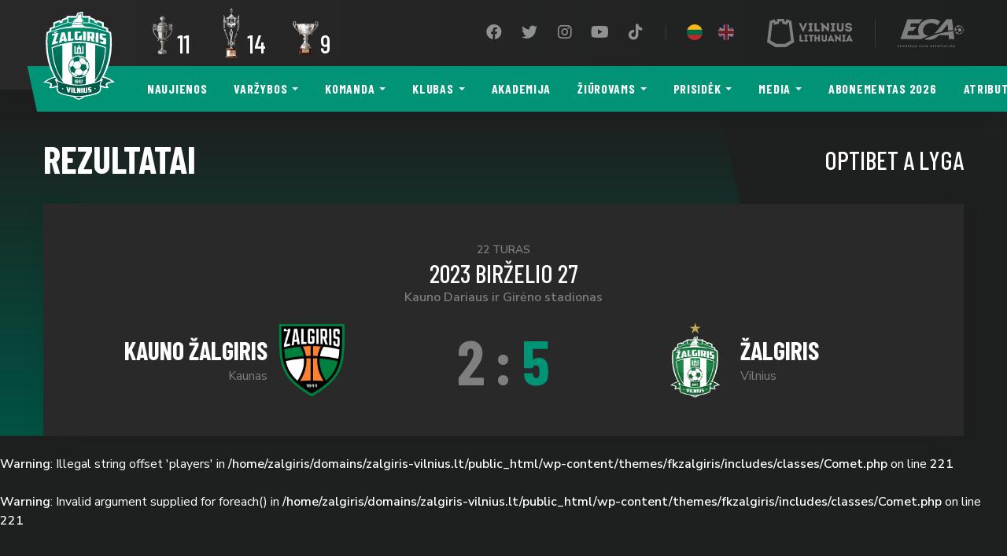

--- FILE ---
content_type: text/html; charset=UTF-8
request_url: https://fkzalgiris.lt/match/12459/
body_size: 37123
content:
<!DOCTYPE html>
<html lang="lt-LT">
<head>
    <meta charset="UTF-8">
    <meta name="viewport" content="width=device-width, initial-scale=1, shrink-to-fit=no">
    <meta http-equiv="x-ua-compatible" content="ie=edge">
    <meta name="theme-color" content="#009375">
    <link rel="profile" href="http://gmpg.org/xfn/11">
    <link rel="icon" type="image/x-icon" href="https://fkzalgiris.lt/wp-content/themes/fkzalgiris/images/favicon.png">
    <!-- Global site tag (gtag.js) - Google Analytics -->
<script async src="https://www.googletagmanager.com/gtag/js?id=G-6ZPKQJNTSE"></script>
<script>
  window.dataLayer = window.dataLayer || [];
  function gtag(){dataLayer.push(arguments);}
  gtag('js', new Date());

  gtag('config', 'G-6ZPKQJNTSE');
</script>    <meta name='robots' content='index, follow, max-image-preview:large, max-snippet:-1, max-video-preview:-1' />

	<!-- This site is optimized with the Yoast SEO plugin v19.10 - https://yoast.com/wordpress/plugins/seo/ -->
	<title>Kauno Žalgiris vs FK Žalgiris - FK Žalgiris</title>
	<link rel="canonical" href="https://fkzalgiris.lt/match/12459/" />
	<meta property="og:locale" content="lt_LT" />
	<meta property="og:type" content="article" />
	<meta property="og:title" content="Kauno Žalgiris vs FK Žalgiris - FK Žalgiris" />
	<meta property="og:url" content="https://fkzalgiris.lt/match/12459/" />
	<meta property="og:site_name" content="FK Žalgiris" />
	<meta property="article:publisher" content="https://www.facebook.com/fkzalgiris/" />
	<meta property="article:modified_time" content="2023-06-27T19:12:28+00:00" />
	<meta property="og:image" content="https://fkzalgiris.lt/wp-content/uploads/2024/02/social-horiz_Zalgiris_logo_2024.png" />
	<meta property="og:image:width" content="3356" />
	<meta property="og:image:height" content="2259" />
	<meta property="og:image:type" content="image/png" />
	<meta name="twitter:card" content="summary_large_image" />
	<meta name="twitter:site" content="@fkzalgiris" />
	<script type="application/ld+json" class="yoast-schema-graph">{"@context":"https://schema.org","@graph":[{"@type":"WebPage","@id":"https://fkzalgiris.lt/match/12459/","url":"https://fkzalgiris.lt/match/12459/","name":"Kauno Žalgiris vs FK Žalgiris - FK Žalgiris","isPartOf":{"@id":"https://fkzalgiris.lt/#website"},"datePublished":"2023-05-17T07:00:45+00:00","dateModified":"2023-06-27T19:12:28+00:00","breadcrumb":{"@id":"https://fkzalgiris.lt/match/12459/#breadcrumb"},"inLanguage":"lt-LT","potentialAction":[{"@type":"ReadAction","target":["https://fkzalgiris.lt/match/12459/"]}]},{"@type":"BreadcrumbList","@id":"https://fkzalgiris.lt/match/12459/#breadcrumb","itemListElement":[{"@type":"ListItem","position":1,"name":"Home","item":"https://fkzalgiris.lt/"},{"@type":"ListItem","position":2,"name":"Kauno Žalgiris vs FK Žalgiris"}]},{"@type":"WebSite","@id":"https://fkzalgiris.lt/#website","url":"https://fkzalgiris.lt/","name":"FK Žalgiris","description":"oficiali Vilniaus „Žalgirio“ futbolo klubo svetainė","publisher":{"@id":"https://fkzalgiris.lt/#organization"},"potentialAction":[{"@type":"SearchAction","target":{"@type":"EntryPoint","urlTemplate":"https://fkzalgiris.lt/?s={search_term_string}"},"query-input":"required name=search_term_string"}],"inLanguage":"lt-LT"},{"@type":"Organization","@id":"https://fkzalgiris.lt/#organization","name":"FK Žalgiris","url":"https://fkzalgiris.lt/","logo":{"@type":"ImageObject","inLanguage":"lt-LT","@id":"https://fkzalgiris.lt/#/schema/logo/image/","url":"https://fkzalgiris.lt/wp-content/uploads/2024/01/horiz-FK-Zalgiris-logo-2015.png","contentUrl":"https://fkzalgiris.lt/wp-content/uploads/2024/01/horiz-FK-Zalgiris-logo-2015.png","width":3073,"height":2048,"caption":"FK Žalgiris"},"image":{"@id":"https://fkzalgiris.lt/#/schema/logo/image/"},"sameAs":["https://www.instagram.com/fkzalgiris/","https://www.youtube.com/channel/UC1ag8JLxGirltMUoLlzfZLA","https://www.facebook.com/fkzalgiris/","https://twitter.com/fkzalgiris"]}]}</script>
	<!-- / Yoast SEO plugin. -->


<link rel='dns-prefetch' href='//fonts.googleapis.com' />
<link rel='dns-prefetch' href='//use.fontawesome.com' />
<link rel='stylesheet' id='classic-theme-styles-css' href='https://fkzalgiris.lt/wp-includes/css/classic-themes.min.css?ver=1' type='text/css' media='all' />
<style id='global-styles-inline-css' type='text/css'>
body{--wp--preset--color--black: #000000;--wp--preset--color--cyan-bluish-gray: #abb8c3;--wp--preset--color--white: #ffffff;--wp--preset--color--pale-pink: #f78da7;--wp--preset--color--vivid-red: #cf2e2e;--wp--preset--color--luminous-vivid-orange: #ff6900;--wp--preset--color--luminous-vivid-amber: #fcb900;--wp--preset--color--light-green-cyan: #7bdcb5;--wp--preset--color--vivid-green-cyan: #00d084;--wp--preset--color--pale-cyan-blue: #8ed1fc;--wp--preset--color--vivid-cyan-blue: #0693e3;--wp--preset--color--vivid-purple: #9b51e0;--wp--preset--gradient--vivid-cyan-blue-to-vivid-purple: linear-gradient(135deg,rgba(6,147,227,1) 0%,rgb(155,81,224) 100%);--wp--preset--gradient--light-green-cyan-to-vivid-green-cyan: linear-gradient(135deg,rgb(122,220,180) 0%,rgb(0,208,130) 100%);--wp--preset--gradient--luminous-vivid-amber-to-luminous-vivid-orange: linear-gradient(135deg,rgba(252,185,0,1) 0%,rgba(255,105,0,1) 100%);--wp--preset--gradient--luminous-vivid-orange-to-vivid-red: linear-gradient(135deg,rgba(255,105,0,1) 0%,rgb(207,46,46) 100%);--wp--preset--gradient--very-light-gray-to-cyan-bluish-gray: linear-gradient(135deg,rgb(238,238,238) 0%,rgb(169,184,195) 100%);--wp--preset--gradient--cool-to-warm-spectrum: linear-gradient(135deg,rgb(74,234,220) 0%,rgb(151,120,209) 20%,rgb(207,42,186) 40%,rgb(238,44,130) 60%,rgb(251,105,98) 80%,rgb(254,248,76) 100%);--wp--preset--gradient--blush-light-purple: linear-gradient(135deg,rgb(255,206,236) 0%,rgb(152,150,240) 100%);--wp--preset--gradient--blush-bordeaux: linear-gradient(135deg,rgb(254,205,165) 0%,rgb(254,45,45) 50%,rgb(107,0,62) 100%);--wp--preset--gradient--luminous-dusk: linear-gradient(135deg,rgb(255,203,112) 0%,rgb(199,81,192) 50%,rgb(65,88,208) 100%);--wp--preset--gradient--pale-ocean: linear-gradient(135deg,rgb(255,245,203) 0%,rgb(182,227,212) 50%,rgb(51,167,181) 100%);--wp--preset--gradient--electric-grass: linear-gradient(135deg,rgb(202,248,128) 0%,rgb(113,206,126) 100%);--wp--preset--gradient--midnight: linear-gradient(135deg,rgb(2,3,129) 0%,rgb(40,116,252) 100%);--wp--preset--duotone--dark-grayscale: url('#wp-duotone-dark-grayscale');--wp--preset--duotone--grayscale: url('#wp-duotone-grayscale');--wp--preset--duotone--purple-yellow: url('#wp-duotone-purple-yellow');--wp--preset--duotone--blue-red: url('#wp-duotone-blue-red');--wp--preset--duotone--midnight: url('#wp-duotone-midnight');--wp--preset--duotone--magenta-yellow: url('#wp-duotone-magenta-yellow');--wp--preset--duotone--purple-green: url('#wp-duotone-purple-green');--wp--preset--duotone--blue-orange: url('#wp-duotone-blue-orange');--wp--preset--font-size--small: 13px;--wp--preset--font-size--medium: 20px;--wp--preset--font-size--large: 36px;--wp--preset--font-size--x-large: 42px;--wp--preset--spacing--20: 0.44rem;--wp--preset--spacing--30: 0.67rem;--wp--preset--spacing--40: 1rem;--wp--preset--spacing--50: 1.5rem;--wp--preset--spacing--60: 2.25rem;--wp--preset--spacing--70: 3.38rem;--wp--preset--spacing--80: 5.06rem;}:where(.is-layout-flex){gap: 0.5em;}body .is-layout-flow > .alignleft{float: left;margin-inline-start: 0;margin-inline-end: 2em;}body .is-layout-flow > .alignright{float: right;margin-inline-start: 2em;margin-inline-end: 0;}body .is-layout-flow > .aligncenter{margin-left: auto !important;margin-right: auto !important;}body .is-layout-constrained > .alignleft{float: left;margin-inline-start: 0;margin-inline-end: 2em;}body .is-layout-constrained > .alignright{float: right;margin-inline-start: 2em;margin-inline-end: 0;}body .is-layout-constrained > .aligncenter{margin-left: auto !important;margin-right: auto !important;}body .is-layout-constrained > :where(:not(.alignleft):not(.alignright):not(.alignfull)){max-width: var(--wp--style--global--content-size);margin-left: auto !important;margin-right: auto !important;}body .is-layout-constrained > .alignwide{max-width: var(--wp--style--global--wide-size);}body .is-layout-flex{display: flex;}body .is-layout-flex{flex-wrap: wrap;align-items: center;}body .is-layout-flex > *{margin: 0;}:where(.wp-block-columns.is-layout-flex){gap: 2em;}.has-black-color{color: var(--wp--preset--color--black) !important;}.has-cyan-bluish-gray-color{color: var(--wp--preset--color--cyan-bluish-gray) !important;}.has-white-color{color: var(--wp--preset--color--white) !important;}.has-pale-pink-color{color: var(--wp--preset--color--pale-pink) !important;}.has-vivid-red-color{color: var(--wp--preset--color--vivid-red) !important;}.has-luminous-vivid-orange-color{color: var(--wp--preset--color--luminous-vivid-orange) !important;}.has-luminous-vivid-amber-color{color: var(--wp--preset--color--luminous-vivid-amber) !important;}.has-light-green-cyan-color{color: var(--wp--preset--color--light-green-cyan) !important;}.has-vivid-green-cyan-color{color: var(--wp--preset--color--vivid-green-cyan) !important;}.has-pale-cyan-blue-color{color: var(--wp--preset--color--pale-cyan-blue) !important;}.has-vivid-cyan-blue-color{color: var(--wp--preset--color--vivid-cyan-blue) !important;}.has-vivid-purple-color{color: var(--wp--preset--color--vivid-purple) !important;}.has-black-background-color{background-color: var(--wp--preset--color--black) !important;}.has-cyan-bluish-gray-background-color{background-color: var(--wp--preset--color--cyan-bluish-gray) !important;}.has-white-background-color{background-color: var(--wp--preset--color--white) !important;}.has-pale-pink-background-color{background-color: var(--wp--preset--color--pale-pink) !important;}.has-vivid-red-background-color{background-color: var(--wp--preset--color--vivid-red) !important;}.has-luminous-vivid-orange-background-color{background-color: var(--wp--preset--color--luminous-vivid-orange) !important;}.has-luminous-vivid-amber-background-color{background-color: var(--wp--preset--color--luminous-vivid-amber) !important;}.has-light-green-cyan-background-color{background-color: var(--wp--preset--color--light-green-cyan) !important;}.has-vivid-green-cyan-background-color{background-color: var(--wp--preset--color--vivid-green-cyan) !important;}.has-pale-cyan-blue-background-color{background-color: var(--wp--preset--color--pale-cyan-blue) !important;}.has-vivid-cyan-blue-background-color{background-color: var(--wp--preset--color--vivid-cyan-blue) !important;}.has-vivid-purple-background-color{background-color: var(--wp--preset--color--vivid-purple) !important;}.has-black-border-color{border-color: var(--wp--preset--color--black) !important;}.has-cyan-bluish-gray-border-color{border-color: var(--wp--preset--color--cyan-bluish-gray) !important;}.has-white-border-color{border-color: var(--wp--preset--color--white) !important;}.has-pale-pink-border-color{border-color: var(--wp--preset--color--pale-pink) !important;}.has-vivid-red-border-color{border-color: var(--wp--preset--color--vivid-red) !important;}.has-luminous-vivid-orange-border-color{border-color: var(--wp--preset--color--luminous-vivid-orange) !important;}.has-luminous-vivid-amber-border-color{border-color: var(--wp--preset--color--luminous-vivid-amber) !important;}.has-light-green-cyan-border-color{border-color: var(--wp--preset--color--light-green-cyan) !important;}.has-vivid-green-cyan-border-color{border-color: var(--wp--preset--color--vivid-green-cyan) !important;}.has-pale-cyan-blue-border-color{border-color: var(--wp--preset--color--pale-cyan-blue) !important;}.has-vivid-cyan-blue-border-color{border-color: var(--wp--preset--color--vivid-cyan-blue) !important;}.has-vivid-purple-border-color{border-color: var(--wp--preset--color--vivid-purple) !important;}.has-vivid-cyan-blue-to-vivid-purple-gradient-background{background: var(--wp--preset--gradient--vivid-cyan-blue-to-vivid-purple) !important;}.has-light-green-cyan-to-vivid-green-cyan-gradient-background{background: var(--wp--preset--gradient--light-green-cyan-to-vivid-green-cyan) !important;}.has-luminous-vivid-amber-to-luminous-vivid-orange-gradient-background{background: var(--wp--preset--gradient--luminous-vivid-amber-to-luminous-vivid-orange) !important;}.has-luminous-vivid-orange-to-vivid-red-gradient-background{background: var(--wp--preset--gradient--luminous-vivid-orange-to-vivid-red) !important;}.has-very-light-gray-to-cyan-bluish-gray-gradient-background{background: var(--wp--preset--gradient--very-light-gray-to-cyan-bluish-gray) !important;}.has-cool-to-warm-spectrum-gradient-background{background: var(--wp--preset--gradient--cool-to-warm-spectrum) !important;}.has-blush-light-purple-gradient-background{background: var(--wp--preset--gradient--blush-light-purple) !important;}.has-blush-bordeaux-gradient-background{background: var(--wp--preset--gradient--blush-bordeaux) !important;}.has-luminous-dusk-gradient-background{background: var(--wp--preset--gradient--luminous-dusk) !important;}.has-pale-ocean-gradient-background{background: var(--wp--preset--gradient--pale-ocean) !important;}.has-electric-grass-gradient-background{background: var(--wp--preset--gradient--electric-grass) !important;}.has-midnight-gradient-background{background: var(--wp--preset--gradient--midnight) !important;}.has-small-font-size{font-size: var(--wp--preset--font-size--small) !important;}.has-medium-font-size{font-size: var(--wp--preset--font-size--medium) !important;}.has-large-font-size{font-size: var(--wp--preset--font-size--large) !important;}.has-x-large-font-size{font-size: var(--wp--preset--font-size--x-large) !important;}
.wp-block-navigation a:where(:not(.wp-element-button)){color: inherit;}
:where(.wp-block-columns.is-layout-flex){gap: 2em;}
.wp-block-pullquote{font-size: 1.5em;line-height: 1.6;}
</style>
<link rel='stylesheet' id='contact-form-7-css' href='https://fkzalgiris.lt/wp-content/plugins/contact-form-7/includes/css/styles.css?ver=5.6.4' type='text/css' media='all' />
<link rel='stylesheet' id='buttons-css' href='https://fkzalgiris.lt/wp-includes/css/buttons.min.css?ver=6.1.9' type='text/css' media='all' />
<link rel='stylesheet' id='dashicons-css' href='https://fkzalgiris.lt/wp-includes/css/dashicons.min.css?ver=6.1.9' type='text/css' media='all' />
<link rel='stylesheet' id='mediaelement-css' href='https://fkzalgiris.lt/wp-includes/js/mediaelement/mediaelementplayer-legacy.min.css?ver=4.2.17' type='text/css' media='all' />
<link rel='stylesheet' id='wp-mediaelement-css' href='https://fkzalgiris.lt/wp-includes/js/mediaelement/wp-mediaelement.min.css?ver=6.1.9' type='text/css' media='all' />
<link rel='stylesheet' id='media-views-css' href='https://fkzalgiris.lt/wp-includes/css/media-views.min.css?ver=6.1.9' type='text/css' media='all' />
<link rel='stylesheet' id='imgareaselect-css' href='https://fkzalgiris.lt/wp-includes/js/imgareaselect/imgareaselect.css?ver=0.9.8' type='text/css' media='all' />
<link rel='stylesheet' id='google-fonts-css' href='https://fonts.googleapis.com/css?family=Barlow+Condensed:400,500,600,700|Nunito+Sans:400,600&#038;display=swap&#038;subset=latin-ext' type='text/css' media='all' />
<link crossorigin="anonymous" integrity="sha384-DyZ88mC6Up2uqS4h/KRgHuoeGwBcD4Ng9SiP4dIRy0EXTlnuz47vAwmeGwVChigm" rel='stylesheet' id='font-awesome-css' href='https://use.fontawesome.com/releases/v5.15.4/css/all.css' type='text/css' media='all' />
<link rel='stylesheet' id='main-css' href='https://fkzalgiris.lt/wp-content/themes/fkzalgiris/styles/main.css?ver=1.40' type='text/css' media='all' />
<script type='text/javascript' id='utils-js-extra'>
/* <![CDATA[ */
var userSettings = {"url":"\/","uid":"0","time":"1768998304","secure":"1"};
/* ]]> */
</script>
<script type='text/javascript' src='https://fkzalgiris.lt/wp-includes/js/utils.min.js?ver=6.1.9' id='utils-js'></script>
<script type='text/javascript' src='https://fkzalgiris.lt/wp-content/themes/fkzalgiris/scripts/jquery.min.js?ver=3.60' id='jquery-js'></script>
<script type='text/javascript' src='https://fkzalgiris.lt/wp-includes/js/plupload/moxie.min.js?ver=1.3.5' id='moxiejs-js'></script>
<script type='text/javascript' src='https://fkzalgiris.lt/wp-includes/js/plupload/plupload.min.js?ver=2.1.9' id='plupload-js'></script>
<!--[if lt IE 8]>
<script type='text/javascript' src='https://fkzalgiris.lt/wp-includes/js/json2.min.js?ver=2015-05-03' id='json2-js'></script>
<![endif]-->
<link rel="https://api.w.org/" href="https://fkzalgiris.lt/wp-json/" /><link rel='shortlink' href='https://fkzalgiris.lt/?p=12459' />
<link rel="alternate" type="application/json+oembed" href="https://fkzalgiris.lt/wp-json/oembed/1.0/embed?url=https%3A%2F%2Ffkzalgiris.lt%2Fmatch%2F12459%2F" />
<link rel="alternate" type="text/xml+oembed" href="https://fkzalgiris.lt/wp-json/oembed/1.0/embed?url=https%3A%2F%2Ffkzalgiris.lt%2Fmatch%2F12459%2F&#038;format=xml" />
		<style type="text/css" id="wp-custom-css">
			/* ==================================================
   SPONSORIŲ SEKCIJA - PILNAS SUTVARKYTAS KODAS
   ================================================== */

.sponsors {
    background: #ffffff !important; 
    padding: 60px 0;
    margin: 0;
    width: 100%;
    display: block;
    clear: both;
}

.sponsors-inner {
    max-width: 1200px;
    margin: 0 auto;
    padding: 0 20px;
    display: flex;
    flex-direction: column;
}

.sponsor-row {
    display: flex;
    flex-direction: column;
    align-items: center; 
    margin-bottom: 70px;
    width: 100%;
}

/* EILIŠKUMAS */
.sponsors-xl { order: 1; }
.sponsors-lg { order: 2; }
.sponsors-md { order: 3; }
.sponsors-sm { order: 4; }
.sponsors-xxs { order: 5; }
.sponsors-xs { order: 6; }

/* ==================================================
   TEKSTO DYDŽIŲ HIERARCHIJA
   ================================================== */

.sponsor-label {
    font-weight: 900;
    text-transform: uppercase;
    margin-bottom: 35px;
    text-align: center;
    line-height: 1.2;
    color: #9c8746;
}

.sponsors-xl .sponsor-label { font-size: 32px; letter-spacing: 0.12em; }
.sponsors-lg .sponsor-label { font-size: 24px; }
.sponsors-md .sponsor-label { font-size: 20px; }
.sponsors-sm .sponsor-label { font-size: 16px; }
.sponsors-xs .sponsor-label, 
.sponsors-xxs .sponsor-label { font-size: 13px; opacity: 0.7; }

/* ==================================================
   KORTELĖS IR LOGOTIPŲ DYDŽIAI
   ================================================== */

.sponsor-logos {
    display: flex;
    flex-wrap: wrap;
    justify-content: center; 
    gap: 25px;
    width: 100%;
}

.sponsor-logo {
    flex: 0 1 260px;
    height: 130px;
    background: #ffffff;
    border-radius: 12px;
    box-shadow: 0 4px 15px rgba(0,0,0,0.06);
    display: flex;
    align-items: center;
    justify-content: center;
    padding: 20px;
    box-sizing: border-box;
}

/* Mažesnės kortelės apačiai */
.sponsors-xs .sponsor-logo,
.sponsors-xxs .sponsor-logo {
    flex: 0 1 180px;
    height: 90px;
}

/* PAGRINDINĖ TAISYKLĖ LOGOTIPŲ DYDŽIUI */
.sponsor-logo img {
    width: auto;
    height: auto;
    max-width: 100%;
    max-height: px; 
    object-fit: contain;
    display: block;
}

.sponsors-xs .sponsor-logo img,
.sponsors-xxs .sponsor-logo img {
    max-height: 45px;
}

/* ==================================================
   NARESTA IR CYBER CITY DIDINIMAS
   ================================================== */
img[alt*="naresta"], img[alt*="Naresta"],
img[alt*="cyber"], img[alt*="Cyber"] {
    max-height: 100px !important; 
    transform: scale(2.3) !important;
}

/* Strateginių partnerių kortelės */
.sponsors-xl .sponsor-logo {
    flex: 0 1 320px;
    height: 160px;
}
.sponsors-xl .sponsor-logo img {
    max-height: 110px;
}

/* ==================================================
   RESPONSIVE
   ================================================== */
@media (max-width: 768px) {
    .sponsor-logo {
        flex: 0 1 calc(50% - 15px) !important;
        height: 100px !important;
    }
    img[alt*="naresta"], img[alt*="cyber"] {
        transform: scale(1.6) !important;
    }
}
/* Suraskite savo meniu nuorodų klasę (pavyzdžiui .main-menu a) */
.nav-link, 
.menu-item a {
    white-space: nowrap !important; /* Neleidžia kelti teksto į kitą eilutę */
    display: inline-block !important;
}
/* =========================================
   iOS Safari mobile menu (off-canvas) FIX
   Bandymas Nr.2 – taikoma ir Responsive Menu pluginui
   ========================================= */

/* Dinaminis viewport aukštis (iOS Safari) */
:root { --vh: 1vh; }
@supports (height: 100dvh) {
  :root { --vh: 1dvh; }
}

/* 1) Responsive Menu plugin (labai dažnas) */
#responsive-menu-container,
#responsive-menu-wrapper,
#responsive-menu-pro-container,
#responsive-menu-pro-wrapper {
  position: fixed !important;
  inset: 0 !important;                 /* top/right/bottom/left = 0 */
  height: calc(var(--vh) * 100) !important;
  max-height: calc(var(--vh) * 100) !important;
  overflow-y: auto !important;
  -webkit-overflow-scrolling: touch !important;
  overscroll-behavior: contain;
  z-index: 999999 !important;
  padding-bottom: env(safe-area-inset-bottom);
  padding-top: env(safe-area-inset-top);
}

/* 2) Jei tavo tema/pluginas naudoja kitus pavadinimus – “gaudom” pagal fragmentus */
[class*="offcanvas"],
[class*="off-canvas"],
[class*="drawer"],
[class*="slideout"],
[class*="mobile-menu"],
[class*="mobile-nav"],
[class*="nav-drawer"],
[id*="offcanvas"],
[id*="mobile-menu"],
[id*="drawer"],
[id*="slideout"]{
  position: fixed !important;
  inset: 0 !important;
  height: calc(var(--vh) * 100) !important;
  max-height: calc(var(--vh) * 100) !important;
  overflow-y: auto !important;
  -webkit-overflow-scrolling: touch !important;
  overscroll-behavior: contain;
  z-index: 999999 !important;
  padding-bottom: env(safe-area-inset-bottom);
  padding-top: env(safe-area-inset-top);
}

/* 3) Užrakinti puslapį po meniu, kai meniu atidarytas (dažni class'ai) */
html.responsive-menu-open,
body.responsive-menu-open,
html.menu-open, body.menu-open,
html.nav-open, body.nav-open,
html.offcanvas-open, body.offcanvas-open{
  overflow: hidden !important;
  height: 100% !important;
  touch-action: none;
}

/* 4) WP admin bar (kai esi prisijungęs) kartais “pastumia” overlay žemyn */
body.admin-bar #responsive-menu-container,
body.admin-bar #responsive-menu-wrapper,
body.admin-bar [class*="offcanvas"],
body.admin-bar [class*="drawer"],
body.admin-bar [class*="mobile-menu"],
body.admin-bar [class*="mobile-nav"]{
  top: 0 !important;   /* neleisti nusileisti dėl admin bar */
}
		</style>
		</head>
<body class="match-template-default single single-match postid-12459 d-flex flex-column mvh-100">
    
    <nav class="nav navbar navbar-main navbar-expand-lg flex-column fixed-top">
        <div class="top-bar navbar-dark w-100">
            <div class="container mw-xs-none">
                <div class="d-flex align-items-center flex-grow-1 justify-content-end position-relative">
                    <a class="navbar-brand" href="https://fkzalgiris.lt/"><img src="https://fkzalgiris.lt/wp-content/themes/fkzalgiris/images/logo.svg" alt=""></a>
                        <div class="cups-won d-none d-lg-flex">
                            <a class="cup" href="https://fkzalgiris.lt/trofejai/">
                <img class="img-fluid lazy" data-src="https://fkzalgiris.lt/wp-content/uploads/2019/06/a_lyga.png" alt="Lietuvos čempionatas">
                <div class="h3 number">11</div>        
            </a>
                    <a class="cup" href="https://fkzalgiris.lt/trofejai/">
                <img class="img-fluid lazy" data-src="https://fkzalgiris.lt/wp-content/uploads/2022/10/lff_taure-new-sm1.png" alt="LFF taurė">
                <div class="h3 number">14</div>        
            </a>
                    <a class="cup" href="https://fkzalgiris.lt/trofejai/">
                <img class="img-fluid lazy" data-src="https://fkzalgiris.lt/wp-content/uploads/2019/06/supertaure.png" alt="LFF Supertaurė">
                <div class="h3 number">9</div>        
            </a>
            </div>
<ul id="menu-social" class="navbar-nav nav-social flex-row align-items-center mb-2 mb-md-0"><li id="menu-item-13" class="menu-item menu-item-type-custom menu-item-object-custom menu-item-13 nav-item"><a target="_blank" rel="noopener" href="https://www.facebook.com/fkzalgiris/" class="nav-link"><i class="fab fa-facebook fa-fw"></i><span>Facebook</span></a></li>
<li id="menu-item-14" class="menu-item menu-item-type-custom menu-item-object-custom menu-item-14 nav-item"><a target="_blank" rel="noopener" href="https://twitter.com/fkzalgiris" class="nav-link"><i class="fab fa-twitter fa-fw"></i><span>Twitter</span></a></li>
<li id="menu-item-60" class="menu-item menu-item-type-custom menu-item-object-custom menu-item-60 nav-item"><a target="_blank" rel="noopener" href="https://www.instagram.com/fkzalgiris/" class="nav-link"><i class="fab fa-instagram fa-fw"></i><span>Instagram</span></a></li>
<li id="menu-item-61" class="menu-item menu-item-type-custom menu-item-object-custom menu-item-61 nav-item"><a target="_blank" rel="noopener" href="https://www.youtube.com/channel/UC1ag8JLxGirltMUoLlzfZLA" class="nav-link"><i class="fab fa-youtube fa-fw"></i><span>YouTube</span></a></li>
<li id="menu-item-8750" class="menu-item menu-item-type-custom menu-item-object-custom menu-item-8750 nav-item"><a href="https://www.tiktok.com/@fkzalgiris" class="nav-link"><i class="fab fa-tiktok fa-fw"></i><span>TikTok</span></a></li>
</ul>                    <span class="separator separator-sm d-none d-lg-block"></span>
                        <ul class="navbar-nav nav-lang flex-row align-items-center mb-2 mb-md-0">
                    <li class="menu-item">
                <a data-toggle="tooltip" data-placement="bottom" data-template='<div class="tooltip tooltip-dark"><div class="arrow"></div><div class="tooltip-inner"></div></div>' title="Lietuviškai" class="btn btn-lang btn-sm active" href="https://fkzalgiris.lt/match/12459/"><img class="lang-img" src="https://fkzalgiris.lt/wp-content/themes/fkzalgiris/images/flags/1x1/lt.svg"></a>
            </li>
                        <li class="menu-item">
                <a data-toggle="tooltip" data-placement="bottom" data-template='<div class="tooltip tooltip-dark"><div class="arrow"></div><div class="tooltip-inner"></div></div>' title="English" class="btn btn-lang btn-sm" href="https://fkzalgiris.lt/en/match/12459/"><img class="lang-img" src="https://fkzalgiris.lt/wp-content/themes/fkzalgiris/images/flags/1x1/en.svg"></a>
            </li>
                </ul>
                                            <a href="https://vilnius.lt/" target="_blank">
                        <svg width="109" height="36" viewBox="0 0 109 36" fill="none" xmlns="http://www.w3.org/2000/svg" class="svg-vilnius svg-whitey">
<path d="M17.237 3.26739H19.1935L19.213 6.10435L25.4543 7.47391L26.0804 4.63696L27.6652 5.10652L30.3457 27.2543L22.7348 31.8326L17.4913 31.813H17.237H16.9826L11.7391 31.8326L4.1087 27.2739L6.76956 5.10652L8.35435 4.63696L9 7.47391L15.2413 6.10435L15.2609 3.26739H17.237ZM23.8109 3.5413L21.7957 3.0913L21.6783 0H17.4913H16.963H12.7761L12.6391 3.0913L10.6239 3.5413L9.97826 0.48913L3.46304 2.68043L0 29.6217L10.6239 35.9804L16.963 36H17.2174H17.4717L23.8109 35.9804L34.4348 29.6217L30.9913 2.68043L24.4761 0.48913L23.8109 3.5413ZM107.785 11.563C107.628 11.1913 107.413 10.8978 107.139 10.663C106.865 10.4283 106.552 10.2522 106.18 10.1152C105.828 9.97826 105.437 9.88043 105.007 9.82174C104.596 9.76304 104.165 9.70435 103.735 9.64565C103.48 9.62609 103.265 9.58696 103.05 9.54783C102.835 9.5087 102.639 9.45 102.483 9.37174C102.326 9.29348 102.189 9.19565 102.111 9.0587C102.033 8.92174 101.993 8.76522 102.013 8.55C102.033 8.37391 102.091 8.19783 102.209 8.08043C102.326 7.94348 102.463 7.82609 102.659 7.74783C102.835 7.66956 103.03 7.61087 103.246 7.57174C103.461 7.53261 103.676 7.53261 103.891 7.55217C104.107 7.57174 104.302 7.63043 104.478 7.7087C104.654 7.78696 104.791 7.90435 104.909 8.0413C105.007 8.17826 105.065 8.35435 105.065 8.56956H105.965H106.807H107.726C107.726 8.06087 107.628 7.5913 107.452 7.18043C107.276 6.76957 107.022 6.43696 106.689 6.14348C106.357 5.85 105.985 5.61522 105.574 5.4587C105.163 5.28261 104.713 5.16522 104.243 5.10652C103.774 5.04783 103.304 5.04783 102.854 5.10652C102.385 5.16522 101.954 5.28261 101.524 5.4587C101.113 5.63478 100.741 5.86957 100.409 6.14348C100.076 6.43696 99.8413 6.78913 99.6456 7.18043C99.4696 7.5913 99.3717 8.0413 99.3913 8.56956C99.3913 9.15652 99.5087 9.64565 99.6848 10.0565C99.8804 10.4674 100.135 10.8 100.487 11.0543C100.839 11.3087 101.25 11.5043 101.739 11.6413C102.228 11.7783 102.757 11.8565 103.363 11.8957C103.637 11.9152 103.891 11.9348 104.126 11.9739C104.361 12.013 104.576 12.0717 104.772 12.1304C104.948 12.2087 105.104 12.3065 105.202 12.4239C105.3 12.5413 105.359 12.6978 105.359 12.8935C105.359 13.0696 105.3 13.2261 105.163 13.363C105.046 13.5 104.889 13.5978 104.674 13.6761C104.478 13.7543 104.243 13.7935 104.009 13.8326C103.774 13.8522 103.52 13.8522 103.285 13.813C103.05 13.7739 102.815 13.7152 102.62 13.637C102.424 13.5391 102.248 13.4413 102.13 13.3043C102.013 13.1674 101.935 12.9913 101.935 12.7957H101.015H100.135H99.1956C99.1956 13.3239 99.2935 13.7935 99.4891 14.2043C99.6848 14.6152 99.9587 14.9674 100.291 15.2609C100.624 15.5543 101.035 15.7891 101.465 15.9652C101.896 16.1413 102.365 16.2587 102.854 16.3174C103.343 16.3761 103.833 16.3761 104.322 16.3174C104.811 16.2587 105.28 16.1413 105.73 15.9848C106.18 15.8087 106.572 15.5935 106.904 15.3C107.257 15.0261 107.53 14.6739 107.726 14.2826C107.922 13.8913 108.02 13.4413 108.039 12.9326C108.02 12.3848 107.941 11.9348 107.785 11.563ZM94.6761 5.26304V12.4239C94.6761 12.6391 94.6174 12.8348 94.5391 12.9913C94.4413 13.1478 94.3239 13.2848 94.1674 13.4022C94.0109 13.5196 93.8348 13.5978 93.6391 13.6565C93.4435 13.7152 93.2478 13.7348 93.0326 13.7348C92.837 13.7348 92.6217 13.7152 92.4261 13.6565C92.2304 13.5978 92.0544 13.5196 91.8978 13.4022C91.7413 13.3043 91.6043 13.1674 91.5065 12.9913C91.4087 12.8348 91.3696 12.6391 91.3696 12.4239V5.26304H90H88.6696V12.4826C88.6696 12.9522 88.7478 13.4022 88.9043 13.7935C89.0609 14.1848 89.2761 14.537 89.55 14.8304C89.8239 15.1435 90.1565 15.3978 90.5087 15.5935C90.8804 15.8087 91.2717 15.9652 91.6826 16.063C92.113 16.1804 92.5435 16.2196 92.9935 16.2196C93.4435 16.2196 93.8739 16.1609 94.3043 16.063C94.7348 15.9457 95.1261 15.7891 95.4783 15.5935C95.85 15.3783 96.163 15.1239 96.437 14.8304C96.7109 14.5174 96.9261 14.1848 97.0826 13.7935C97.2391 13.4022 97.3174 12.9717 97.3174 12.4826V5.26304H95.987H94.6761ZM85.1674 7.66957H86.4391V5.26304H81.1174V7.66957H82.3891V13.6565H81V16.0826H86.537V13.6565H85.1478V7.66957H85.1674ZM75.8935 10.5652L70.3761 5.22391H70.3565V5.20435H67.8913V7.57174H69.3587V16.1022H70.787H72.2348V10.7609L77.7522 16.0826H78.75V5.26304H75.8935V10.5652ZM63.0783 12.287V11.3283V10.6239V10.0565V9.5087V8.86304V8.02174V6.84783V5.24348H61.6696H60.2609V16.063H63.6456H67.05V15.2217V14.4391V13.5978H63.0783V12.287ZM56.6804 7.66957H57.9522V5.26304H52.6304V7.66957H53.9022V13.6565H52.513V16.0826H58.05V13.6565H56.6609V7.66957H56.6804ZM48.3652 5.26304H51.0457V5.67391L46.4087 16.2H45.2152L40.5391 5.67391V5.26304H43.2196L45.7826 11.387H45.8609L48.3652 5.26304ZM105.535 25.9239H103.598L104.557 23.6935L105.535 25.9239ZM106.728 28.8587H108.841V28.5457L105.007 20.2696H104.087L100.272 28.5457V28.8587H102.385L102.874 27.7826H106.239L106.728 28.8587ZM98.6674 26.9413V22.2457H99.6652V20.3478H95.537V22.2457H96.5348V26.9413H95.4587V28.8391H99.763V26.9413H98.6674ZM82.0956 25.9239H80.1587L81.1174 23.6935L82.0956 25.9239ZM83.3087 28.8587H85.4217V28.5457L81.587 20.25H80.6478L76.8326 28.5261V28.8391H78.9456L79.4348 27.763H82.7804L83.3087 28.8587ZM72.763 27.0196C72.6065 27.0196 72.45 27 72.2935 26.9609C72.137 26.9217 72 26.863 71.8826 26.7652C71.7652 26.687 71.6674 26.5696 71.5891 26.4522C71.5109 26.3152 71.4717 26.1783 71.4717 26.0022V20.387C71.1391 20.387 70.787 20.387 70.4348 20.387C70.0826 20.387 69.7304 20.387 69.3978 20.387V26.0217C69.3978 26.3935 69.4565 26.7457 69.5739 27.0391C69.6913 27.3522 69.8674 27.6261 70.0826 27.8609C70.2978 28.0957 70.5522 28.3109 70.8261 28.4674C71.1196 28.6239 71.413 28.7609 71.7457 28.8391C72.0783 28.9174 72.4109 28.9565 72.763 28.9565C73.1152 28.9565 73.4478 28.9174 73.7804 28.8391C74.113 28.7609 74.4065 28.6239 74.7 28.4674C74.9739 28.3109 75.2283 28.0957 75.4435 27.8609C75.6587 27.6261 75.8152 27.3522 75.9326 27.0391C76.05 26.7261 76.1087 26.3935 76.1087 26.0217V20.3674C75.7761 20.3674 75.4239 20.3674 75.0717 20.3674C74.7196 20.3674 74.387 20.3674 74.0348 20.3674V25.9826C74.0348 26.1587 73.9957 26.3152 73.9174 26.4326C73.8391 26.5696 73.7413 26.6674 73.6239 26.7457C73.5065 26.8239 73.3696 26.9022 73.213 26.9413C73.0761 27 72.9196 27.0196 72.763 27.0196ZM67.3043 20.3674C66.5609 20.3674 65.8174 20.3674 65.0935 20.3674V23.4391H62.4717V20.3674C62.1 20.3674 61.7283 20.3674 61.3565 20.3674C60.9848 20.3674 60.613 20.3674 60.2609 20.3674V28.8587C60.6326 28.8587 60.9848 28.8587 61.3565 28.8587C61.7283 28.8587 62.1 28.8587 62.4717 28.8587V25.4348H65.0935V28.8391C65.837 28.8391 66.5804 28.8391 67.3043 28.8391V20.3674ZM54.9978 22.3043V28.8587C55.7217 28.8587 56.4261 28.8587 57.15 28.8587V22.3043H59.2239C59.2239 21.9717 59.2239 21.6587 59.2239 21.3261C59.2239 20.9935 59.2239 20.6804 59.2239 20.3674H52.9239C52.9239 20.6804 52.9239 21.013 52.9239 21.3261C52.9239 21.6391 52.9239 21.9717 52.9239 22.3043H54.9978ZM50.6152 26.9413V22.2457H51.613V20.3478H47.4848V22.2457H48.4826V26.9413H47.4065V28.8391H51.7109V26.9413H50.6152ZM85.4804 20.3283V22.2065H86.537V28.8391C86.9087 28.8391 87.2804 28.8391 87.6522 28.8391C88.0239 28.8391 88.3956 28.8391 88.787 28.8391V24.6717L93.0717 28.8391H93.8543V20.3478C93.1109 20.3478 92.3674 20.3478 91.6435 20.3478V24.4957L87.3587 20.3087L85.4804 20.3283ZM43.513 20.3674C43.1413 20.3674 42.7696 20.3674 42.4174 20.3674C42.0652 20.3674 41.6935 20.3674 41.3217 20.3674V28.8587C42.1826 28.8587 43.063 28.8587 43.9435 28.8587C44.8239 28.8587 45.7043 28.8587 46.5848 28.8587C46.5848 28.6239 46.5848 28.3891 46.5848 28.1935C46.5848 27.9783 46.5848 27.7826 46.5848 27.5674C46.5848 27.3717 46.5848 27.137 46.5848 26.9022H43.513C43.513 26.5109 43.513 26.1587 43.513 25.8652C43.513 25.5717 43.513 25.337 43.513 25.1217C43.513 24.9065 43.513 24.7304 43.513 24.5739C43.513 24.4174 43.513 24.2609 43.513 24.1239C43.513 23.987 43.513 23.85 43.513 23.6935C43.513 23.537 43.513 23.3804 43.513 23.1848C43.513 22.9891 43.513 22.7739 43.513 22.5196C43.513 22.2652 43.513 21.9522 43.513 21.6C43.513 21.2674 43.513 20.8565 43.513 20.3674Z" fill="#7F7F7F"/>
</svg>                    </a>
                    <span class="separator separator-lg d-none d-lg-block"></span>
                    <a href="https://www.ecaeurope.com/" target="_blank">
                        <svg width="84" height="36" viewBox="0 0 84 36" fill="none" xmlns="http://www.w3.org/2000/svg" class="svg-eca svg-whitey">
<path d="M69.1218 0.619926L70.7159 14.2583C68.5461 14.4797 66.3321 14.6568 64.2509 15.0111L63.5424 6.86347L55.7048 16.5609C52.6937 17.2251 49.7712 18.0221 46.893 18.9077L61.9926 0.619926H69.1218ZM39.8081 21.3432C38.5683 21.2989 37.3284 21.1661 36.1328 20.8118C33.3432 19.8376 32.059 17.6236 32.4133 13.9041C32.8561 9.56458 36.6642 5.18081 42.8192 5.18081C45.8303 5.18081 48.8413 6.50922 50.3469 8.19188L54.155 3.49816C51.7196 1.32841 48.1771 0 43.7934 0C32.3247 0 26.3026 6.95203 25.9483 14.2583C25.7712 16.5609 26.3469 18.8192 27.5424 20.8118H11.9114L13.9041 15.1439H19.6605L23.8229 10.0959H15.6753L17.2251 5.6679H27.4096L31.572 0.619926H12.4428L3.54244 25.8598H29.4465C32.8118 24.1771 36.2657 22.6273 39.8081 21.3432ZM72.0886 25.8598H65.2694L64.8266 20.8118H52.2509C48.1771 25.3284 44.7675 26.5683 39.0996 26.5683C37.2841 26.6125 35.4686 26.3911 33.7417 25.8598C33.7417 25.8598 50.0369 17.4908 70.8487 15.4982L72.0886 25.8598ZM1.41697 35.9557H0L0.885609 33.4317H2.30258L2.12546 33.8745H1.23985L1.06273 34.4502H1.90406L1.72694 34.893H0.929889L0.708487 35.5572H1.5941L1.41697 35.9557ZM5.57934 33.4317L5.00369 35.0701C4.91513 35.3358 4.73801 35.6015 4.5166 35.7786C4.2952 35.9557 4.02952 36 3.76384 36C3.54244 36 3.36531 35.9557 3.23247 35.8229C3.09963 35.6458 3.05535 35.4686 3.09963 35.2472C3.09963 35.1587 3.14391 35.0701 3.14391 35.0258L3.71956 33.4317H4.25092L3.67528 35.0258C3.631 35.1144 3.631 35.1587 3.631 35.2472C3.58672 35.4686 3.71956 35.5572 3.89668 35.5572C4.02952 35.5572 4.16236 35.5129 4.25092 35.4244C4.38376 35.3358 4.42804 35.1587 4.47232 35.0258L5.04797 33.4317H5.57934ZM7.04059 34.9815L6.68635 35.9557H6.19926L7.08487 33.4317H7.7048C7.9262 33.4317 8.1476 33.476 8.28044 33.6089C8.41328 33.7417 8.45756 33.9188 8.41328 34.1402C8.369 34.3173 8.32472 34.4945 8.19188 34.6273C8.05904 34.7601 7.9262 34.8487 7.74908 34.9373L8.05904 36H7.48339L7.26199 34.9815H7.04059ZM7.21771 34.5387H7.35055C7.48339 34.5387 7.61624 34.4945 7.7048 34.4502C7.79336 34.3616 7.88192 34.2731 7.88192 34.1402C7.88192 34.0517 7.88192 34.0074 7.83764 33.9188C7.74908 33.8745 7.66052 33.8303 7.57196 33.8303H7.43911L7.21771 34.5387ZM11.8672 34.3616C11.8229 34.6716 11.7343 34.9815 11.5572 35.2472C11.4244 35.4686 11.2472 35.69 11.0258 35.8229C10.8044 35.9557 10.583 36 10.3173 36C10.0517 36 9.83026 35.9114 9.65314 35.7343C9.52029 35.5129 9.43173 35.2915 9.52029 35.0258C9.56458 34.7159 9.65314 34.4502 9.83026 34.1845C9.9631 33.9631 10.1402 33.7417 10.4059 33.6089C10.6273 33.476 10.893 33.3875 11.1144 33.3875C11.3358 33.3875 11.6015 33.476 11.7786 33.6531C11.8672 33.8745 11.9114 34.0959 11.8672 34.3616ZM10.9815 33.8745C10.8487 33.8745 10.6716 33.9188 10.583 34.0517C10.4502 34.1845 10.3173 34.3173 10.2288 34.4945C10.1402 34.6716 10.0517 34.893 10.0517 35.1144C10.0074 35.2472 10.0517 35.3801 10.0959 35.5129C10.1845 35.6015 10.2731 35.6458 10.4059 35.6458C10.5387 35.6458 10.6716 35.6015 10.8044 35.5129C10.9373 35.3801 11.0701 35.2472 11.1144 35.0701C11.203 34.893 11.2915 34.6716 11.2915 34.4502C11.3358 34.3173 11.2915 34.1845 11.2472 34.0517C11.203 33.8745 11.1144 33.8303 10.9815 33.8745ZM14.9668 34.1845C14.9225 34.4502 14.7897 34.6716 14.5683 34.8487C14.3026 35.0258 14.0369 35.1144 13.7269 35.0701H13.5941L13.2841 35.9557H12.7528L13.6384 33.4317H14.214C14.4354 33.4317 14.6568 33.476 14.8339 33.6089C14.9668 33.7417 15.0111 33.9631 14.9668 34.1845ZM13.7712 34.583H13.8598C13.9926 34.583 14.1255 34.5387 14.2583 34.4502C14.3469 34.3616 14.4354 34.2731 14.4354 34.1402C14.4797 33.9188 14.3469 33.8303 14.1255 33.8303H13.9926L13.7712 34.583ZM17.1365 35.9557H15.7196L16.6052 33.4317H18.0221L17.845 33.8745H16.9594L16.7823 34.4502H17.6236L17.4465 34.893H16.6052L16.3838 35.5572H17.2694L17.1365 35.9557ZM20.0148 35.3801H19.2177L18.8192 36H18.2435L19.9262 33.476H20.5904L20.5018 36H19.9705L20.0148 35.3801ZM20.059 34.9373L20.1033 34.3173C20.1033 34.1845 20.1476 34.0074 20.1476 33.8745V33.8303C20.059 33.9631 19.9705 34.0959 19.8819 34.2731L19.4834 34.9373H20.059ZM23.7343 35.9557H23.1587L22.8044 34.0517V34.0959C22.7159 34.3616 22.6716 34.583 22.583 34.7601L22.1845 35.9557H21.6974L22.583 33.4317H23.203L23.5129 35.2915C23.5572 35.2029 23.6015 35.0701 23.6458 34.893C23.69 34.7159 23.8672 34.2288 24.1771 33.3875H24.6642L23.7343 35.9557ZM28.8708 33.8303C28.6937 33.8303 28.5609 33.8745 28.428 33.9631C28.2952 34.0517 28.1624 34.2288 28.0738 34.3616C27.9852 34.5387 27.8967 34.7601 27.8967 34.9373C27.8524 35.0701 27.8967 35.2472 27.941 35.3801C28.0295 35.4686 28.1624 35.5129 28.2952 35.5129C28.5166 35.5129 28.6937 35.4686 28.9151 35.3801L28.8708 35.8229C28.6494 35.9114 28.3838 35.9557 28.1624 35.9557C27.8967 35.9557 27.6753 35.8672 27.4982 35.69C27.3653 35.4686 27.321 35.203 27.3653 34.9373C27.4096 34.6273 27.4982 34.3616 27.6753 34.0959C27.8081 33.8745 27.9852 33.6531 28.2509 33.5203C28.4723 33.3875 28.6937 33.2989 28.9594 33.2989C29.0922 33.2989 29.2251 33.2989 29.3579 33.3432C29.4908 33.3875 29.5793 33.4317 29.7122 33.476L29.4465 33.9188C29.3579 33.8745 29.2694 33.8303 29.1808 33.786C29.048 33.8745 28.9594 33.8745 28.8708 33.8303ZM30.1993 35.9557L31.0849 33.4317H31.6162L30.8635 35.5129H31.7491L31.572 35.9557H30.1993ZM35.69 33.4317L35.1144 35.0701C35.0258 35.3358 34.8487 35.6015 34.6273 35.7786C34.4059 35.9557 34.1402 36 33.8745 36C33.6531 36 33.476 35.9557 33.3432 35.8229C33.2103 35.69 33.166 35.4686 33.2103 35.2915C33.2103 35.2029 33.2546 35.1144 33.2546 35.0701L33.8303 33.476H34.3616L33.786 35.0701C33.7417 35.1587 33.7417 35.2029 33.7417 35.2915C33.6974 35.5129 33.8303 35.6015 34.0074 35.6015C34.1402 35.6015 34.2731 35.5572 34.3616 35.4686C34.4502 35.3801 34.5387 35.2029 34.583 35.0701L35.1587 33.476L35.69 33.4317ZM37.9483 33.4317C38.1697 33.4317 38.3469 33.476 38.524 33.5646C38.6568 33.6531 38.7011 33.8303 38.6568 34.0074C38.6568 34.1845 38.5683 34.3173 38.4354 34.4502C38.3026 34.583 38.1697 34.6273 37.9926 34.6716C38.0812 34.7159 38.1697 34.7601 38.2583 34.8487C38.3026 34.9373 38.3469 35.0701 38.3026 35.1587C38.2583 35.3801 38.1697 35.6015 37.9483 35.7786C37.7269 35.9114 37.4613 36 37.1956 36H36.31L37.1956 33.476L37.9483 33.4317ZM36.9742 35.5129H37.2841C37.417 35.5129 37.5055 35.4686 37.5941 35.4244C37.6827 35.3358 37.7269 35.2472 37.7712 35.1587C37.8155 34.9816 37.6827 34.893 37.5055 34.893H37.2398L36.9742 35.5129ZM37.3727 34.4502H37.6384C37.7712 34.4502 37.8598 34.4059 37.9483 34.3616C38.0369 34.3173 38.0812 34.2288 38.0812 34.0959C38.0812 33.9188 37.9926 33.8745 37.8155 33.8745H37.5498L37.3727 34.4502ZM42.6863 35.3801H41.8893L41.4908 36H40.9594L42.6421 33.476H43.3063L43.2177 36H42.6863V35.3801ZM42.7306 34.9373L42.7749 34.3173C42.7749 34.1845 42.8192 34.0074 42.8192 33.8745V33.8303C42.7306 33.9631 42.6421 34.1402 42.5535 34.2731L42.155 34.9373H42.7306ZM46.0074 35.203C45.9631 35.4244 45.8745 35.6458 45.6531 35.7786C45.4317 35.9114 45.2103 36 44.9446 36C44.7232 36 44.5461 35.9557 44.369 35.8229L44.4576 35.3358C44.6347 35.4686 44.8561 35.5129 45.0332 35.5129C45.1218 35.5129 45.2546 35.5129 45.3432 35.4244C45.4317 35.3801 45.476 35.2915 45.476 35.203C45.476 35.1587 45.476 35.1144 45.476 35.0701C45.476 35.0258 45.4317 34.9815 45.4317 34.9815C45.3875 34.9373 45.2989 34.8487 45.2546 34.8044C45.1218 34.7159 45.0332 34.583 44.9889 34.4502C44.9446 34.3173 44.9004 34.2288 44.9446 34.0959C44.9446 33.9631 45.0332 33.8303 45.1218 33.6974C45.2103 33.5646 45.3432 33.476 45.476 33.4317C45.6089 33.3432 45.786 33.3432 45.9631 33.3432C46.1845 33.3432 46.4059 33.3875 46.6273 33.5203L46.3616 33.9188C46.2288 33.8303 46.0517 33.786 45.8745 33.786C45.786 33.786 45.6974 33.8303 45.6089 33.8745C45.5203 33.9188 45.476 34.0074 45.476 34.0959C45.476 34.1402 45.476 34.2288 45.5203 34.2731C45.5646 34.3616 45.6531 34.4502 45.7417 34.4945C45.8745 34.583 45.9631 34.6716 46.0074 34.8044C46.0517 34.9373 46.0517 35.0701 46.0074 35.203ZM48.797 35.203C48.7528 35.4244 48.6642 35.6458 48.4428 35.7786C48.2214 35.9114 48 36 47.7343 36C47.5129 36 47.3358 35.9557 47.1587 35.8229L47.2472 35.3358C47.4244 35.4686 47.6458 35.5129 47.8229 35.5129C47.9114 35.5129 48.0443 35.5129 48.1328 35.4244C48.2214 35.3801 48.2657 35.2915 48.2657 35.203C48.2657 35.1587 48.2657 35.1144 48.2657 35.0701C48.2657 35.0258 48.2214 34.9815 48.2214 34.9815C48.1771 34.9373 48.0886 34.8487 48.0443 34.8044C47.9114 34.7159 47.8229 34.583 47.7786 34.4502C47.7343 34.3173 47.69 34.2288 47.7343 34.0959C47.7343 33.9631 47.8229 33.8303 47.9114 33.6974C48 33.5646 48.1328 33.476 48.2657 33.4317C48.3985 33.3432 48.5756 33.3432 48.7528 33.3432C48.9742 33.3432 49.1956 33.3875 49.417 33.5203L49.1513 33.9188C49.0184 33.8303 48.8413 33.786 48.6642 33.786C48.5756 33.786 48.4871 33.8303 48.3985 33.8745C48.31 33.9188 48.2657 34.0074 48.2657 34.0959C48.2657 34.1402 48.2657 34.2288 48.31 34.2731C48.3542 34.3616 48.4428 34.4502 48.5314 34.4945C48.6642 34.583 48.7528 34.6716 48.797 34.8044C48.797 34.9373 48.8413 35.0701 48.797 35.203ZM52.5609 34.3616C52.5166 34.6716 52.428 34.9815 52.2509 35.2472C52.1181 35.4686 51.941 35.69 51.7196 35.8229C51.4982 35.9557 51.2767 36 51.0111 36C50.7454 36 50.524 35.9114 50.3469 35.7343C50.214 35.5129 50.1255 35.2915 50.214 35.0258C50.2583 34.7159 50.3469 34.4502 50.524 34.1845C50.6568 33.9631 50.8339 33.7417 51.0996 33.6089C51.321 33.476 51.5867 33.3875 51.8081 33.3875C52.0295 33.3875 52.2952 33.476 52.4723 33.6531C52.5609 33.8745 52.6052 34.0959 52.5609 34.3616ZM51.6753 33.8745C51.5424 33.8745 51.3653 33.9188 51.2767 34.0517C51.1439 34.1845 51.0111 34.3173 50.9225 34.4945C50.8339 34.6716 50.7454 34.893 50.7454 35.1144C50.7011 35.2472 50.7454 35.3801 50.7897 35.5129C50.8782 35.6015 50.9668 35.6458 51.0996 35.6458C51.2325 35.6458 51.4096 35.6015 51.4982 35.5129C51.631 35.3801 51.7638 35.2472 51.8081 35.0701C51.8967 34.893 51.941 34.6716 51.9852 34.4502C52.0295 34.3173 51.9852 34.1845 51.941 34.0517C51.8967 33.8745 51.8081 33.8303 51.6753 33.8745ZM55.2177 33.8303C55.0406 33.8303 54.9077 33.8745 54.7749 33.9631C54.6421 34.0517 54.5092 34.2288 54.4207 34.3616C54.3321 34.5387 54.2435 34.7601 54.2435 34.9373C54.1993 35.0701 54.2435 35.2472 54.2878 35.3801C54.3764 35.4686 54.5092 35.5129 54.6421 35.5129C54.8635 35.5129 55.0406 35.4686 55.262 35.3801L55.2177 35.8229C54.9963 35.9114 54.7306 35.9557 54.5092 35.9557C54.2878 35.9557 54.0221 35.8672 53.845 35.69C53.7122 35.4686 53.6236 35.203 53.7122 34.9373C53.7565 34.6273 53.845 34.3616 54.0221 34.0959C54.155 33.8745 54.3321 33.6531 54.5978 33.5203C54.8192 33.3875 55.0406 33.2989 55.3063 33.2989C55.4391 33.2989 55.572 33.2989 55.7048 33.3432C55.8376 33.3875 55.9262 33.4317 56.059 33.476L55.7934 33.9188C55.7048 33.8745 55.6162 33.8303 55.5277 33.786C55.3506 33.8745 55.3063 33.8745 55.2177 33.8303ZM56.5461 35.9557L57.4317 33.4317H57.9631L57.0775 35.9557H56.5461ZM60.0443 35.3801H59.2472L58.8487 36H58.2731L59.9557 33.476H60.6199L60.5314 36H60L60.0443 35.3801ZM60.0886 34.9373L60.1328 34.3173C60.1328 34.1845 60.1771 34.0074 60.1771 33.8745V33.8303C60.0886 33.9631 60 34.0959 59.9114 34.2731L59.4686 34.9373H60.0886ZM62.6125 35.9557H62.0812L62.8339 33.8745H62.214L62.3911 33.4317H64.1181L63.941 33.8745H63.321L62.6125 35.9557ZM64.5166 35.9557L65.4022 33.4317H65.9336L65.048 35.9557H64.5166ZM69.166 34.3616C69.1218 34.6716 69.0332 34.9815 68.8561 35.2472C68.7232 35.4686 68.5461 35.69 68.3247 35.8229C68.1033 35.9557 67.8819 36 67.6162 36C67.3505 36 67.1291 35.9114 66.952 35.7343C66.8192 35.5129 66.7306 35.2915 66.8192 35.0258C66.8635 34.7159 66.952 34.4502 67.1292 34.1845C67.262 33.9631 67.4391 33.7417 67.7048 33.6089C67.9262 33.476 68.1919 33.3875 68.4133 33.3875C68.6347 33.3875 68.9004 33.476 69.0775 33.6531C69.166 33.8745 69.2546 34.0959 69.166 34.3616ZM68.2804 33.8745C68.1476 33.8745 67.9705 33.9188 67.8819 34.0517C67.7491 34.1845 67.6162 34.3173 67.5277 34.4945C67.4391 34.6716 67.3948 34.893 67.3505 35.1144C67.3063 35.2472 67.3505 35.3801 67.3948 35.5129C67.4834 35.6015 67.5719 35.6458 67.7048 35.6458C67.8376 35.6458 67.9705 35.6015 68.1033 35.5129C68.2362 35.3801 68.369 35.2472 68.4133 35.0701C68.5018 34.893 68.5904 34.6716 68.5904 34.4502C68.6347 34.3173 68.5904 34.1845 68.5461 34.0517C68.5461 33.8745 68.4133 33.8303 68.2804 33.8745ZM72.1328 35.9557H71.5572L71.2029 34.0517V34.0959C71.1144 34.3616 71.0701 34.583 70.9815 34.7601L70.583 35.9557H70.0959L70.9815 33.4317H71.6015L71.9114 35.2915C71.9557 35.2029 71.9557 35.0701 72.0443 34.893L72.5756 33.3875H73.0627L72.1328 35.9557ZM78.7749 8.23616C75.6753 7.83764 72.8413 10.0517 72.4428 13.1513C72.0443 16.2509 74.2583 19.0849 77.3579 19.4834C80.4576 19.8819 83.2915 17.6679 83.69 14.5683C84.0443 11.4686 81.8745 8.67897 78.7749 8.23616ZM82.7601 14.3469L81.166 14.1697L80.4133 12.2657L81.3875 10.893L82.5387 11.203C82.9373 11.8672 83.2029 12.6199 83.2472 13.3727L82.7601 14.3469ZM79.2177 18.6421L77.3579 18.4207L76.5609 17.3137L77.6679 15.8524L79.7491 16.1181L80.4133 17.7122L79.2177 18.6421ZM74.7011 16.7823L73.8598 15.0111L74.7454 13.5498L76.6937 13.8155L77.4908 15.6753L76.3838 17.1365L74.7011 16.7823ZM78.5092 9.25461L80.369 9.5203L81.2103 10.7601L80.2362 12.0886L78.2435 11.8229L77.4022 10.1402L78.5092 9.25461ZM75.5424 10.0959L77.1365 10.1845L77.9779 11.8672L76.6937 13.5941L74.7454 13.3284L74.214 11.6015L75.5424 10.0959ZM78.6863 8.67897C79.3063 8.76753 79.8819 8.94465 80.4133 9.21033L80.369 9.25461L78.5092 8.98893L78.155 8.59041C78.3321 8.63469 78.5092 8.63469 78.6863 8.67897ZM75.1439 9.5203L75.321 10.0074L73.9926 11.5572L73.3284 11.6015C73.7712 10.7601 74.3911 10.0517 75.1439 9.5203ZM74.1697 17.3579C73.5498 16.6494 73.107 15.8081 72.9299 14.8782L73.6384 15.0996L74.4797 16.8708L74.1697 17.3579ZM77.4022 19.0406C77.2251 18.9963 77.0037 18.9963 76.8266 18.952L77.3137 18.5978L79.1734 18.8192L79.262 18.952C78.6421 19.0849 78.0221 19.1292 77.4022 19.0406ZM81.6974 17.5793H80.6347L79.9705 15.9852L81.166 14.3469L82.7601 14.524L83.0258 15.5424C82.7159 16.2952 82.2731 17.0037 81.6974 17.5793Z" fill="#7F7F7F"/>
</svg>                    </a>
                    <button class="navbar-toggler collapsed" type="button" data-toggle="collapse" data-target="#navbar-collapse">
                        <div class="hamburger">
                            <span></span>
                            <span></span>
                            <span></span>
                            <span></span>
                        </div>
                    </button>
                </div>
            </div>
        </div>
        <div class="main-bar navbar-light w-100">
            <div class="container mw-xs-none">
                <div class="d-flex position-relative flex-grow-1 paper-knife">
                    <div class="navbar-collapse collapse" id="navbar-collapse" data-back="Atgal">
                        <ul id="menu-primary-header" class="navbar-nav navbar-nav-primary align-items-lg-center slide-menu"><li id="menu-item-40" class="header-nochildren menu-item menu-item-type-post_type menu-item-object-page current_page_parent menu-item-40 nav-item"><a href="https://fkzalgiris.lt/naujienos/" class="nav-link">Naujienos</a></li>
<li id="menu-item-29" class="menu-item menu-item-type-post_type menu-item-object-page menu-item-has-children menu-item-29 nav-item"><a href="https://fkzalgiris.lt/tvarkarastis/" class="nav-link">Varžybos</a>
<ul class="sub-menu">
	<li id="menu-item-30" class="menu-item menu-item-type-post_type menu-item-object-page menu-item-30 nav-item"><a href="https://fkzalgiris.lt/tvarkarastis/" class="nav-link">Tvarkaraštis</a></li>
	<li id="menu-item-28" class="menu-item menu-item-type-post_type menu-item-object-page menu-item-28 nav-item"><a href="https://fkzalgiris.lt/rezultatai/" class="nav-link">Rezultatai</a></li>
	<li id="menu-item-27" class="menu-item menu-item-type-post_type menu-item-object-page menu-item-27 nav-item"><a href="https://fkzalgiris.lt/turnyrine-lentele/" class="nav-link">Turnyro lentelė</a></li>
</ul>
</li>
<li id="menu-item-210" class="menu-item menu-item-type-post_type menu-item-object-page menu-item-has-children menu-item-210 nav-item"><a href="https://fkzalgiris.lt/zaidejai/" class="nav-link">Komanda</a>
<ul class="sub-menu">
	<li id="menu-item-455" class="menu-item menu-item-type-post_type menu-item-object-page menu-item-455 nav-item"><a href="https://fkzalgiris.lt/zaidejai/" class="nav-link">Žaidėjai</a></li>
	<li id="menu-item-456" class="menu-item menu-item-type-post_type menu-item-object-page menu-item-456 nav-item"><a href="https://fkzalgiris.lt/personalas/" class="nav-link">Personalas</a></li>
	<li id="menu-item-656" class="menu-item menu-item-type-post_type menu-item-object-page menu-item-656 nav-item"><a href="https://fkzalgiris.lt/perejimai/" class="nav-link">Perėjimai</a></li>
</ul>
</li>
<li id="menu-item-441" class="two-columns menu-item menu-item-type-post_type menu-item-object-page menu-item-has-children menu-item-441 nav-item"><a href="https://fkzalgiris.lt/apie/" class="nav-link">Klubas</a>
<ul class="sub-menu">
	<li id="menu-item-442" class="menu-item menu-item-type-post_type menu-item-object-page menu-item-442 nav-item"><a href="https://fkzalgiris.lt/apie/" class="nav-link">Apie</a></li>
	<li id="menu-item-12164" class="menu-item menu-item-type-post_type menu-item-object-page menu-item-12164 nav-item"><a href="https://fkzalgiris.lt/veikla/" class="nav-link">Veikla</a></li>
	<li id="menu-item-443" class="menu-item menu-item-type-post_type menu-item-object-page menu-item-443 nav-item"><a href="https://fkzalgiris.lt/istorija/" class="nav-link">Istorija</a></li>
	<li id="menu-item-447" class="menu-item menu-item-type-post_type menu-item-object-page menu-item-447 nav-item"><a href="https://fkzalgiris.lt/stadionai/" class="nav-link">Stadionai</a></li>
	<li id="menu-item-403" class="menu-item menu-item-type-post_type menu-item-object-page menu-item-403 nav-item"><a href="https://fkzalgiris.lt/trofejai/" class="nav-link">Trofėjai</a></li>
	<li id="menu-item-205" class="menu-item menu-item-type-post_type menu-item-object-page menu-item-205 nav-item"><a href="https://fkzalgiris.lt/administracija/" class="nav-link">Administracija</a></li>
	<li id="menu-item-575" class="menu-item menu-item-type-post_type menu-item-object-page menu-item-575 nav-item"><a href="https://fkzalgiris.lt/garbes-prezidentas/" class="nav-link">Garbės prezidentas</a></li>
	<li id="menu-item-444" class="menu-item menu-item-type-post_type menu-item-object-page menu-item-444 nav-item"><a href="https://fkzalgiris.lt/finansine-informacija/" class="nav-link">Finansinė informacija</a></li>
	<li id="menu-item-6536" class="menu-item menu-item-type-post_type menu-item-object-page menu-item-6536 nav-item"><a href="https://fkzalgiris.lt/privatumo-politika/" class="nav-link">Privatumo politika</a></li>
</ul>
</li>
<li id="menu-item-15946" class="menu-item menu-item-type-custom menu-item-object-custom menu-item-15946 nav-item"><a href="http://www.fkzalgiris.lt/akademija" class="nav-link">Akademija</a></li>
<li id="menu-item-41" class="menu-item menu-item-type-post_type menu-item-object-page menu-item-has-children menu-item-41 nav-item"><a href="https://fkzalgiris.lt/bilietai/" class="nav-link">Žiūrovams</a>
<ul class="sub-menu">
	<li id="menu-item-19026" class="menu-item menu-item-type-post_type menu-item-object-page menu-item-19026 nav-item"><a href="https://fkzalgiris.lt/bilietai/" class="nav-link">Bilietai</a></li>
	<li id="menu-item-5027" class="menu-item menu-item-type-post_type menu-item-object-page menu-item-5027 nav-item"><a href="https://fkzalgiris.lt/taisykles-stadione/" class="nav-link">Tvarka</a></li>
	<li id="menu-item-6571" class="menu-item menu-item-type-post_type menu-item-object-page menu-item-6571 nav-item"><a href="https://fkzalgiris.lt/apklausa/" class="nav-link">Apklausa</a></li>
	<li id="menu-item-8546" class="menu-item menu-item-type-post_type menu-item-object-page menu-item-8546 nav-item"><a href="https://fkzalgiris.lt/zalgiriecio-pasas/" class="nav-link">Žalgiriečio pasas</a></li>
	<li id="menu-item-465" class="menu-item menu-item-type-post_type menu-item-object-page menu-item-465 nav-item"><a href="https://fkzalgiris.lt/stebek-rungtynes-nemokamai/" class="nav-link">Organizuotoms vaikų grupėms</a></li>
	<li id="menu-item-231" class="menu-item menu-item-type-post_type menu-item-object-page menu-item-231 nav-item"><a href="https://fkzalgiris.lt/pietu-iv/" class="nav-link">Pietų IV</a></li>
	<li id="menu-item-460" class="menu-item menu-item-type-post_type menu-item-object-page menu-item-460 nav-item"><a href="https://fkzalgiris.lt/prisijunk/" class="nav-link">Prisijunk prie palaikymo</a></li>
</ul>
</li>
<li id="menu-item-19027" class="menu-item menu-item-type-post_type menu-item-object-page menu-item-has-children menu-item-19027 nav-item"><a href="https://fkzalgiris.lt/prisidek/" class="nav-link">Prisidėk</a>
<ul class="sub-menu">
	<li id="menu-item-19030" class="menu-item menu-item-type-post_type menu-item-object-page menu-item-19030 nav-item"><a href="https://fkzalgiris.lt/idejos/" class="nav-link">Idėjos</a></li>
	<li id="menu-item-19028" class="menu-item menu-item-type-post_type menu-item-object-page menu-item-19028 nav-item"><a href="https://fkzalgiris.lt/savanoryste/" class="nav-link">Savanorystė</a></li>
	<li id="menu-item-19031" class="menu-item menu-item-type-post_type menu-item-object-page menu-item-19031 nav-item"><a href="https://fkzalgiris.lt/parama/" class="nav-link">Parama</a></li>
	<li id="menu-item-19032" class="menu-item menu-item-type-post_type menu-item-object-page menu-item-19032 nav-item"><a href="https://fkzalgiris.lt/praktika/" class="nav-link">Praktika</a></li>
</ul>
</li>
<li id="menu-item-62" class="menu-item menu-item-type-post_type menu-item-object-page menu-item-has-children menu-item-62 nav-item"><a href="https://fkzalgiris.lt/foto/" class="nav-link">Media</a>
<ul class="sub-menu">
	<li id="menu-item-1671" class="menu-item menu-item-type-post_type menu-item-object-page menu-item-1671 nav-item"><a href="https://fkzalgiris.lt/foto/" class="nav-link">Foto</a></li>
	<li id="menu-item-1672" class="menu-item menu-item-type-custom menu-item-object-custom menu-item-1672 nav-item"><a target="_blank" rel="noopener" href="https://www.youtube.com/channel/UC1ag8JLxGirltMUoLlzfZLA/videos" class="nav-link">Video</a></li>
	<li id="menu-item-15675" class="menu-item menu-item-type-post_type menu-item-object-page menu-item-15675 nav-item"><a href="https://fkzalgiris.lt/akreditacijos/" class="nav-link">Akreditacijos</a></li>
	<li id="menu-item-578" class="menu-item menu-item-type-post_type menu-item-object-page menu-item-578 nav-item"><a href="https://fkzalgiris.lt/logotipas/" class="nav-link">Logotipas</a></li>
</ul>
</li>
<li id="menu-item-19291" class="menu-item menu-item-type-post_type menu-item-object-page menu-item-19291 nav-item"><a href="https://fkzalgiris.lt/abonementas-2026/" class="nav-link">Abonementas 2026</a></li>
<li id="menu-item-16580" class="menu-item menu-item-type-custom menu-item-object-custom menu-item-16580 nav-item"><a href="https://fkzalgiris.shop/" class="nav-link">Atributika</a></li>
</ul>                    </div>
                </div>
            </div>
        </div>
    </nav>

    <div class="main-content-wrapper flex-fill">
        <div class="main-content">    <div class="mb-8 mb-xl-15">
        <div class="position-relative">
            <div class="gradient-bg"></div>
            <div class="container position-relative">
                <div class="darkest-knife"></div>
                <h2 class="h1 pt-8 mb-7 d-flex flex-column flex-md-row justify-content-between align-items-center flex-wrap">
                    <div class="title mb-4 mb-md-0 d-flex align-items-center">
                        <div class="text-uppercase">Rezultatai</div>
                    </div>
                                            <div class="h3 text-uppercase d-flex align-items-center">
                            <div class="team-logo w-auto d-flex align-items-center"></div>
                            <div class="title">Optibet A lyga</div>
                        </div>
                                    </h2>
                <div class="match py-7 py-xl-12">
    <div class="additional-info mb-5">
    <div class="container">
        <div class="d-flex flex-column justify-content-center align-items-center">
                            <div class="match-round text-uppercase color-gray font-size-sm font-weight-morer">22 turas</div>
                        <h3 class="text-uppercase">2023 birželio&nbsp;27</h3>
                            <div class="match-location color-gray font-weight-morer">Kauno Dariaus ir Girėno stadionas</div>
                                    </div>
    </div>
</div>    <div class="container mw-xs-none">
        <div class="row justify-content-center fixed-height flex-nowrap">
            <div class="col-4 col-lg px-0">
    <div class="d-flex justify-content-center justify-content-lg-end pr-lg-2 h-100">
        <div class="team-wrapper align-items-lg-end text-lg-right">
            <div class="team-logo mb-2 d-lg-none">
                <img class="img-fluid lazy" alt="" data-src="https://fkzalgiris.lt/wp-content/uploads/2019/07/Kaunas_Crest_Main_Primary_Green-outline-270x300.png">
            </div>
            <h3 class="team-name">Kauno Žalgiris</h3>
            <div class="town">Kaunas</div>
        </div>
    </div>
</div>
<div class="col-1 px-0 d-none d-lg-block">
    <div class="team-logo team-logo-home">
        <img class="img-fluid lazy" alt="" data-src="https://fkzalgiris.lt/wp-content/uploads/2019/07/Kaunas_Crest_Main_Primary_Green-outline-270x300.png">
    </div>
</div><div class="col-4 px-0">
    <div class="d-flex flex-column align-items-center justify-content-center h-100 w-100 match-result">
        <h1 class="result text-center color-gray"><span>2</span><span class="px-2 px-xl-3">:</span><span class="text-white">5</span></h1>
    </div>
</div><div class="col-1 px-0 d-none d-lg-block">
    <div class="team-logo team-logo-away">
        <img class="img-fluid lazy" alt="" data-src="https://fkzalgiris.lt/wp-content/uploads/2019/06/Zalgiris_logonaujas_2024-226x300.png">
    </div>
</div>
<div class="col-4 col-lg px-0">
    <div class="d-flex justify-content-center justify-content-lg-start pl-lg-2 h-100">
        <div class="team-wrapper align-items-lg-start text-lg-left">
            <div class="team-logo mb-2 d-lg-none">
                <img class="img-fluid lazy" alt="" data-src="https://fkzalgiris.lt/wp-content/uploads/2019/06/Zalgiris_logonaujas_2024-226x300.png">
            </div>
            <h3 class="team-name">Žalgiris</h3>
            <div class="town">Vilnius</div>
        </div>
    </div>
</div>        </div>
    </div>
</div>            </div>
        </div>
        <br />
<b>Warning</b>:  Illegal string offset 'players' in <b>/home/zalgiris/domains/zalgiris-vilnius.lt/public_html/wp-content/themes/fkzalgiris/includes/classes/Comet.php</b> on line <b>221</b><br />
<br />
<b>Warning</b>:  Invalid argument supplied for foreach() in <b>/home/zalgiris/domains/zalgiris-vilnius.lt/public_html/wp-content/themes/fkzalgiris/includes/classes/Comet.php</b> on line <b>221</b><br />
        <div class="tab-wrapper mt-8 mb-6 mb-lg-10">
            <div class="container">
                <ul class="nav nav-tabs nav-justified" role="tablist">
                    <li class="nav-item">
                        <a class="h5 nav-link active" id="stats-tab" data-toggle="tab" href="#stats" role="tab" aria-controls="stats" aria-selected="true">Statistika</a>
                    </li>
                                            <li class="nav-item">
                            <a class="h5 nav-link" id="events-tab" data-toggle="tab" href="#events" role="tab" aria-controls="events" aria-selected="true">Eiga</a>
                        </li>
                        <li class="nav-item">
                            <a class="h5 nav-link" id="lineups-tab" data-toggle="tab" href="#lineups" role="tab" aria-controls="lineups" aria-selected="false">Sudėtys</a>
                        </li>
                                    </ul>
            </div>
            <div class="bg-dark">
                <div class="container">
                    <div class="tab-content">
                        <div class="tab-pane fade show active" id="stats" role="tabpanel" aria-labelledby="stats-tab">
                            <div class="py-6 py-lg-10">
                                        <div class="progress my-3">
            <div class="progress-bar bg-ash" role="progressbar" style="width: 29%" aria-valuenow="29" aria-valuemin="0" aria-valuemax="100"></div>
            <div class="progress-bar bg-secondary" role="progressbar" style="width: 71%" aria-valuenow="71" aria-valuemin="0" aria-valuemax="100"></div>
            <div class="stat-text">
                <div class="h3 stat-number home-number">2</div>
                <div class="stat-title">Įvarčiai</div>
                <div class="h3 stat-number away-number">5</div>
            </div>
        </div>
                                    </div>
                        </div>
                                                    <div class="tab-pane fade" id="events" role="tabpanel" aria-labelledby="lineups-tab">
                                <div class="py-6 py-lg-10">
                                            <div class="match-events-wrapper animate-links our-team-away">
            <div class="text-center lined-bottom">
                <div class="h5 text-primary font-weight-more">19:00</div>
                <div class="h5 font-weight-morer text-uppercase pb-2">
                    <div class="liney"><span>Rungtynių pradžia</span></div>
                </div>
            </div>
            <div class="match-events">
                <br />
<b>Warning</b>:  Illegal string offset 'players' in <b>/home/zalgiris/domains/zalgiris-vilnius.lt/public_html/wp-content/themes/fkzalgiris/includes/classes/Comet.php</b> on line <b>221</b><br />
<br />
<b>Warning</b>:  Invalid argument supplied for foreach() in <b>/home/zalgiris/domains/zalgiris-vilnius.lt/public_html/wp-content/themes/fkzalgiris/includes/classes/Comet.php</b> on line <b>221</b><br />
            </div>
            <div class="text-center lined-top">
                <div class="h5 font-weight-morer text-uppercase pt-2">
                    <div class="liney"><span>Finalinis švilpukas</span></div>
                </div>
            </div>
                    </div>
                                        </div>
                            </div>
                            <div class="tab-pane fade" id="lineups" role="tabpanel" aria-labelledby="lineups-tab">
                                <div class="py-6 py-lg-10">
                                            <div class="match-lineup-wrapper animate-links our-team-away">
            <div class="h5 text-center font-weight-morer text-uppercase mb-8">Startinės sudėtys</div>
            <div class="row">
                <br />
<b>Warning</b>:  Illegal string offset 'teamFifaId' in <b>/home/zalgiris/domains/zalgiris-vilnius.lt/public_html/wp-content/themes/fkzalgiris/includes/classes/Comet.php</b> on line <b>261</b><br />
<br />
<b>Warning</b>:  Illegal string offset 'players' in <b>/home/zalgiris/domains/zalgiris-vilnius.lt/public_html/wp-content/themes/fkzalgiris/includes/classes/Comet.php</b> on line <b>265</b><br />
<br />
<b>Warning</b>:  Invalid argument supplied for foreach() in <b>/home/zalgiris/domains/zalgiris-vilnius.lt/public_html/wp-content/themes/fkzalgiris/includes/classes/Comet.php</b> on line <b>265</b><br />
<br />
<b>Warning</b>:  Illegal string offset 'teamNature' in <b>/home/zalgiris/domains/zalgiris-vilnius.lt/public_html/wp-content/themes/fkzalgiris/template-parts/match/tab-lineups.php</b> on line <b>16</b><br />
                    <div class="col-sm-6 px-0">
                        <div class="lineup-away">
                                                    </div>
                    </div>
                                </div>
            <div class="h5 text-center font-weight-morer text-uppercase my-8">Atsarginiai žaidėjai</div>
            <div class="row">
                <br />
<b>Warning</b>:  Illegal string offset 'teamFifaId' in <b>/home/zalgiris/domains/zalgiris-vilnius.lt/public_html/wp-content/themes/fkzalgiris/includes/classes/Comet.php</b> on line <b>261</b><br />
<br />
<b>Warning</b>:  Illegal string offset 'players' in <b>/home/zalgiris/domains/zalgiris-vilnius.lt/public_html/wp-content/themes/fkzalgiris/includes/classes/Comet.php</b> on line <b>265</b><br />
<br />
<b>Warning</b>:  Invalid argument supplied for foreach() in <b>/home/zalgiris/domains/zalgiris-vilnius.lt/public_html/wp-content/themes/fkzalgiris/includes/classes/Comet.php</b> on line <b>265</b><br />
<br />
<b>Warning</b>:  Illegal string offset 'teamNature' in <b>/home/zalgiris/domains/zalgiris-vilnius.lt/public_html/wp-content/themes/fkzalgiris/template-parts/match/tab-lineups.php</b> on line <b>36</b><br />
                    <div class="col-sm-6 px-0">
                        <div class="lineup-away">
                                                    </div>
                    </div>
                                </div>
        </div>
                                        </div>
                            </div>
                                            </div>
                </div>
            </div>
        </div>

        <div class="mb-8">
    <div class="container">
        <h3 class="mb-7">Susijusios naujienos</h3>
        <div class="related-posts-wrapper post-content">
            <div class="row">
                                        <div class="col-sm-6 col-lg-4 d-flex">
                            <div class="post-box post-box-small d-flex flex-fill mb-gg">
    <a class="d-flex flex-column flex-fill" href="https://fkzalgiris.lt/m-oyewusi-po-pertraukos-zaidziame-labiau-kaip-komanda/">
        <img alt="" data-src="https://fkzalgiris.lt/wp-content/uploads/2023/06/148A6154-e1687957297461-570x380.jpg" class="img-fluid lazy little-thumb" src="https://fkzalgiris.lt/wp-content/uploads/2023/06/148A6154-e1687957297461-30x20.jpg">        <div class="d-flex flex-column flex-fill justify-content-between p-4 p-lg-5 p-xl-7">
            <h4 class="title font-weight-bold letter-spacing line-height-xs mb-3">M. Oyewusi: „Po pertraukos žaidžiame labiau kaip komanda“</h4>
            <h6 class="the-date">2023 birželio&nbsp;28</h6>
        </div>
    </a>
</div>                        </div>
                                                <div class="col-sm-6 col-lg-4 d-flex">
                            <div class="post-box post-box-small d-flex flex-fill mb-gg">
    <a class="d-flex flex-column flex-fill" href="https://fkzalgiris.lt/kaune-penki-ivarciai-ir-rezultatyvi-pergale/">
        <img alt="" data-src="https://fkzalgiris.lt/wp-content/uploads/2023/06/20230627182123_148A5156-570x380.jpg" class="img-fluid lazy little-thumb" src="https://fkzalgiris.lt/wp-content/uploads/2023/06/20230627182123_148A5156-30x20.jpg">        <div class="d-flex flex-column flex-fill justify-content-between p-4 p-lg-5 p-xl-7">
            <h4 class="title font-weight-bold letter-spacing line-height-xs mb-3">Kaune &#8211; penki įvarčiai ir rezultatyvi pergalė</h4>
            <h6 class="the-date">2023 birželio&nbsp;27</h6>
        </div>
    </a>
</div>                        </div>
                                    </div>
        </div>
    </div>
</div>

    </div>
            
<section class="sponsors">
    <div class="sponsors-inner">

                    
            <div class="sponsor-row sponsors-xl">

                <div class="sponsor-label">
                    Strateginiai partneriai                </div>

                <div class="sponsor-logos">
                                            
                        
                        <div class="sponsor-logo">
                                                            <a href="https://vilnius.lt" target="_blank" rel="noopener">
                            
                                <img
                                    src="https://fkzalgiris.lt/wp-content/uploads/2020/02/vilnius-1.png"
                                    alt=""
                                    loading="lazy"
                                >

                                                            </a>
                                                    </div>

                                            
                        
                        <div class="sponsor-logo">
                                                            <a href="https://kilo.co" target="_blank" rel="noopener">
                            
                                <img
                                    src="https://fkzalgiris.lt/wp-content/uploads/2025/12/KiloTM_Black.png"
                                    alt=""
                                    loading="lazy"
                                >

                                                            </a>
                                                    </div>

                                    </div>

            </div>

                    
            <div class="sponsor-row sponsors-lg">

                <div class="sponsor-label">
                    Generalinis partneris                </div>

                <div class="sponsor-logos">
                                            
                        
                        <div class="sponsor-logo">
                                                            <a href="https://www.betsson.lt/lt" target="_blank" rel="noopener">
                            
                                <img
                                    src="https://fkzalgiris.lt/wp-content/uploads/2025/06/betsson-orange.png"
                                    alt=""
                                    loading="lazy"
                                >

                                                            </a>
                                                    </div>

                                    </div>

            </div>

                    
            <div class="sponsor-row sponsors-md">

                <div class="sponsor-label">
                    Pagrindiniai partneriai                </div>

                <div class="sponsor-logos">
                                            
                        
                        <div class="sponsor-logo">
                                                            <a href="https://volfasengelman.lt/product-category/alus/1410/#" target="_blank" rel="noopener">
                            
                                <img
                                    src="https://fkzalgiris.lt/wp-content/uploads/2026/01/1410_NON-ALCO-LOGO_GREEN_FLAT.pdf"
                                    alt=""
                                    loading="lazy"
                                >

                                                            </a>
                                                    </div>

                                            
                        
                        <div class="sponsor-logo">
                                                            <a href="https://www.hummel.lt" target="_blank" rel="noopener">
                            
                                <img
                                    src="https://fkzalgiris.lt/wp-content/uploads/2025/02/Secondary_Hummel_logo_pos_95mm.png"
                                    alt=""
                                    loading="lazy"
                                >

                                                            </a>
                                                    </div>

                                            
                        
                        <div class="sponsor-logo">
                                                            <a href="https://simbiocity.com" target="_blank" rel="noopener">
                            
                                <img
                                    src="https://fkzalgiris.lt/wp-content/uploads/2025/12/simbiocity-logo-1.svg"
                                    alt=""
                                    loading="lazy"
                                >

                                                            </a>
                                                    </div>

                                    </div>

            </div>

                    
            <div class="sponsor-row sponsors-sm">

                <div class="sponsor-label">
                    Didieji partneriai                </div>

                <div class="sponsor-logos">
                                            
                        
                        <div class="sponsor-logo">
                                                            <a href="https://naresta.lt" target="_blank" rel="noopener">
                            
                                <img
                                    src="https://fkzalgiris.lt/wp-content/uploads/2025/12/naresta.jpg"
                                    alt=""
                                    loading="lazy"
                                >

                                                            </a>
                                                    </div>

                                            
                        
                        <div class="sponsor-logo">
                                                            <a href="https://cybercity.lt/lt/" target="_blank" rel="noopener">
                            
                                <img
                                    src="https://fkzalgiris.lt/wp-content/uploads/2025/12/CC_logo_black-on-white-copy-scaled.jpg"
                                    alt=""
                                    loading="lazy"
                                >

                                                            </a>
                                                    </div>

                                    </div>

            </div>

                    
            <div class="sponsor-row sponsors-xs">

                <div class="sponsor-label">
                    Draugai                </div>

                <div class="sponsor-logos">
                                            
                        
                        <div class="sponsor-logo">
                                                            <a href="https://www.impuls.lt" target="_blank" rel="noopener">
                            
                                <img
                                    src="https://fkzalgiris.lt/wp-content/uploads/2022/03/Impuls_logo_mel_besukio.png"
                                    alt=""
                                    loading="lazy"
                                >

                                                            </a>
                                                    </div>

                                            
                        
                        <div class="sponsor-logo">
                                                            <a href="https://volfasengelman.lt/product-category/vanduo/uniqa/" target="_blank" rel="noopener">
                            
                                <img
                                    src="https://fkzalgiris.lt/wp-content/uploads/2026/01/Uniqa-WordmarkSlogan.png"
                                    alt=""
                                    loading="lazy"
                                >

                                                            </a>
                                                    </div>

                                            
                        
                        <div class="sponsor-logo">
                                                            <a href="https://affidea.lt/lt/" target="_blank" rel="noopener">
                            
                                <img
                                    src="https://fkzalgiris.lt/wp-content/uploads/2020/02/affidea.png"
                                    alt=""
                                    loading="lazy"
                                >

                                                            </a>
                                                    </div>

                                            
                        
                        <div class="sponsor-logo">
                                                            <a href="https://www.grifsag.lt" target="_blank" rel="noopener">
                            
                                <img
                                    src="https://fkzalgiris.lt/wp-content/uploads/2020/02/grifs-ag.png"
                                    alt=""
                                    loading="lazy"
                                >

                                                            </a>
                                                    </div>

                                            
                        
                        <div class="sponsor-logo">
                                                            <a href="https://lt.olearys.club/akropolis/" target="_blank" rel="noopener">
                            
                                <img
                                    src="https://fkzalgiris.lt/wp-content/uploads/2022/03/Olearys.png"
                                    alt=""
                                    loading="lazy"
                                >

                                                            </a>
                                                    </div>

                                            
                        
                        <div class="sponsor-logo">
                                                            <a href="https://www.vilniusparkplaza.com/lt" target="_blank" rel="noopener">
                            
                                <img
                                    src="https://fkzalgiris.lt/wp-content/uploads/2024/02/logo-M.-Vilnius-parka-plaza-e1708605478478.png"
                                    alt=""
                                    loading="lazy"
                                >

                                                            </a>
                                                    </div>

                                            
                        
                        <div class="sponsor-logo">
                                                            <a href="https://maistassportui.lt" target="_blank" rel="noopener">
                            
                                <img
                                    src="https://fkzalgiris.lt/wp-content/uploads/2020/02/maistas-sportui.png"
                                    alt=""
                                    loading="lazy"
                                >

                                                            </a>
                                                    </div>

                                            
                        
                        <div class="sponsor-logo">
                                                            <a href="https://greenhotels.lt/green-vilnius-hotel/" target="_blank" rel="noopener">
                            
                                <img
                                    src="https://fkzalgiris.lt/wp-content/uploads/2020/02/green-hotel.png"
                                    alt=""
                                    loading="lazy"
                                >

                                                            </a>
                                                    </div>

                                    </div>

            </div>

                    
            <div class="sponsor-row sponsors-xxs">

                <div class="sponsor-label">
                    Media draugai                </div>

                <div class="sponsor-logos">
                                            
                        
                        <div class="sponsor-logo">
                                                            <a href="https://laisves.tv" target="_blank" rel="noopener">
                            
                                <img
                                    src="https://fkzalgiris.lt/wp-content/uploads/2025/12/Laisves_idedWmTmzt_0.png"
                                    alt=""
                                    loading="lazy"
                                >

                                                            </a>
                                                    </div>

                                    </div>

            </div>

        
    </div>
</section>        </div>
    </div>
    <footer class="footer animate-links">
        <div class="bg-knife py-8 py-md-10">
            <div class="container">
                <div class="row">
                    <div class="col-sm-8 col-md-6">
                        <div class="d-flex h-100 align-items-center justify-content-start">
                            <a class="navbar-brand mr-8" href="https://fkzalgiris.lt/"><img src="https://fkzalgiris.lt/wp-content/themes/fkzalgiris/images/logo.svg" alt=""></a>
                            <div class="d-flex flex-column align-items-start justify-content-center text-white">
                                <h4 class="font-weight-bold text-uppercase mb-4">© 2010-2026 FK Žalgiris</h4>
                                                                    <div class="font-size-sm">Stadiono g. 2, Vilnius, LT-02106 </div>
                                                                    <div class="font-size-sm"><a href="mailto:info@fkzalgiris.lt" class="link-email">info@fkzalgiris.lt</a></div>
                                                            </div>
                        </div>
                    </div>
                    <div class="d-none d-sm-block col-sm-4 col-md-6">
                        <div class="d-flex h-100 align-items-center justify-content-center">
                            <ul id="menu-social-1" class="navbar-nav nav-social flex-row flex-wrap align-items-center"><li class="menu-item menu-item-type-custom menu-item-object-custom menu-item-13 nav-item"><a target="_blank" rel="noopener" href="https://www.facebook.com/fkzalgiris/" class="nav-link"><i class="fab fa-facebook fa-fw"></i><span>Facebook</span></a></li>
<li class="menu-item menu-item-type-custom menu-item-object-custom menu-item-14 nav-item"><a target="_blank" rel="noopener" href="https://twitter.com/fkzalgiris" class="nav-link"><i class="fab fa-twitter fa-fw"></i><span>Twitter</span></a></li>
<li class="menu-item menu-item-type-custom menu-item-object-custom menu-item-60 nav-item"><a target="_blank" rel="noopener" href="https://www.instagram.com/fkzalgiris/" class="nav-link"><i class="fab fa-instagram fa-fw"></i><span>Instagram</span></a></li>
<li class="menu-item menu-item-type-custom menu-item-object-custom menu-item-61 nav-item"><a target="_blank" rel="noopener" href="https://www.youtube.com/channel/UC1ag8JLxGirltMUoLlzfZLA" class="nav-link"><i class="fab fa-youtube fa-fw"></i><span>YouTube</span></a></li>
<li class="menu-item menu-item-type-custom menu-item-object-custom menu-item-8750 nav-item"><a href="https://www.tiktok.com/@fkzalgiris" class="nav-link"><i class="fab fa-tiktok fa-fw"></i><span>TikTok</span></a></li>
</ul>                        </div>
                    </div>
                </div>
            </div>
        </div>
        <div class="bg-darkest py-8 py-lg-15">
            <div class="container">
                <ul id="menu-primary-footer" class="navbar-nav navbar-nav-footer nav-justified flex-row"><li class="header-nochildren menu-item menu-item-type-post_type menu-item-object-page current_page_parent menu-item-has-children menu-item-40 nav-item"><a href="https://fkzalgiris.lt/naujienos/" class="nav-link">Naujienos</a>
<ul class="sub-menu">
	<li id="menu-item-42" class="menu-item menu-item-type-post_type menu-item-object-page current_page_parent menu-item-42 nav-item"><a href="https://fkzalgiris.lt/naujienos/" class="nav-link">Naujienos</a></li>
</ul>
</li>
<li class="menu-item menu-item-type-post_type menu-item-object-page menu-item-has-children menu-item-29 nav-item"><a href="https://fkzalgiris.lt/tvarkarastis/" class="nav-link">Varžybos</a>
<ul class="sub-menu">
	<li class="menu-item menu-item-type-post_type menu-item-object-page menu-item-30 nav-item"><a href="https://fkzalgiris.lt/tvarkarastis/" class="nav-link">Tvarkaraštis</a></li>
	<li class="menu-item menu-item-type-post_type menu-item-object-page menu-item-28 nav-item"><a href="https://fkzalgiris.lt/rezultatai/" class="nav-link">Rezultatai</a></li>
	<li class="menu-item menu-item-type-post_type menu-item-object-page menu-item-27 nav-item"><a href="https://fkzalgiris.lt/turnyrine-lentele/" class="nav-link">Turnyro lentelė</a></li>
</ul>
</li>
<li class="menu-item menu-item-type-post_type menu-item-object-page menu-item-has-children menu-item-210 nav-item"><a href="https://fkzalgiris.lt/zaidejai/" class="nav-link">Komanda</a>
<ul class="sub-menu">
	<li class="menu-item menu-item-type-post_type menu-item-object-page menu-item-455 nav-item"><a href="https://fkzalgiris.lt/zaidejai/" class="nav-link">Žaidėjai</a></li>
	<li class="menu-item menu-item-type-post_type menu-item-object-page menu-item-456 nav-item"><a href="https://fkzalgiris.lt/personalas/" class="nav-link">Personalas</a></li>
	<li class="menu-item menu-item-type-post_type menu-item-object-page menu-item-656 nav-item"><a href="https://fkzalgiris.lt/perejimai/" class="nav-link">Perėjimai</a></li>
</ul>
</li>
<li class="two-columns menu-item menu-item-type-post_type menu-item-object-page menu-item-has-children menu-item-441 nav-item"><a href="https://fkzalgiris.lt/apie/" class="nav-link">Klubas</a>
<ul class="sub-menu">
	<li class="menu-item menu-item-type-post_type menu-item-object-page menu-item-442 nav-item"><a href="https://fkzalgiris.lt/apie/" class="nav-link">Apie</a></li>
	<li class="menu-item menu-item-type-post_type menu-item-object-page menu-item-12164 nav-item"><a href="https://fkzalgiris.lt/veikla/" class="nav-link">Veikla</a></li>
	<li class="menu-item menu-item-type-post_type menu-item-object-page menu-item-443 nav-item"><a href="https://fkzalgiris.lt/istorija/" class="nav-link">Istorija</a></li>
	<li class="menu-item menu-item-type-post_type menu-item-object-page menu-item-447 nav-item"><a href="https://fkzalgiris.lt/stadionai/" class="nav-link">Stadionai</a></li>
	<li class="menu-item menu-item-type-post_type menu-item-object-page menu-item-403 nav-item"><a href="https://fkzalgiris.lt/trofejai/" class="nav-link">Trofėjai</a></li>
	<li class="menu-item menu-item-type-post_type menu-item-object-page menu-item-205 nav-item"><a href="https://fkzalgiris.lt/administracija/" class="nav-link">Administracija</a></li>
	<li class="menu-item menu-item-type-post_type menu-item-object-page menu-item-575 nav-item"><a href="https://fkzalgiris.lt/garbes-prezidentas/" class="nav-link">Garbės prezidentas</a></li>
	<li class="menu-item menu-item-type-post_type menu-item-object-page menu-item-444 nav-item"><a href="https://fkzalgiris.lt/finansine-informacija/" class="nav-link">Finansinė informacija</a></li>
	<li class="menu-item menu-item-type-post_type menu-item-object-page menu-item-6536 nav-item"><a href="https://fkzalgiris.lt/privatumo-politika/" class="nav-link">Privatumo politika</a></li>
</ul>
</li>
<li class="menu-item menu-item-type-custom menu-item-object-custom menu-item-15946 nav-item"><a href="http://www.fkzalgiris.lt/akademija" class="nav-link">Akademija</a></li>
<li class="menu-item menu-item-type-post_type menu-item-object-page menu-item-has-children menu-item-41 nav-item"><a href="https://fkzalgiris.lt/bilietai/" class="nav-link">Žiūrovams</a>
<ul class="sub-menu">
	<li class="menu-item menu-item-type-post_type menu-item-object-page menu-item-19026 nav-item"><a href="https://fkzalgiris.lt/bilietai/" class="nav-link">Bilietai</a></li>
	<li class="menu-item menu-item-type-post_type menu-item-object-page menu-item-5027 nav-item"><a href="https://fkzalgiris.lt/taisykles-stadione/" class="nav-link">Tvarka</a></li>
	<li class="menu-item menu-item-type-post_type menu-item-object-page menu-item-6571 nav-item"><a href="https://fkzalgiris.lt/apklausa/" class="nav-link">Apklausa</a></li>
	<li class="menu-item menu-item-type-post_type menu-item-object-page menu-item-8546 nav-item"><a href="https://fkzalgiris.lt/zalgiriecio-pasas/" class="nav-link">Žalgiriečio pasas</a></li>
	<li class="menu-item menu-item-type-post_type menu-item-object-page menu-item-465 nav-item"><a href="https://fkzalgiris.lt/stebek-rungtynes-nemokamai/" class="nav-link">Organizuotoms vaikų grupėms</a></li>
	<li class="menu-item menu-item-type-post_type menu-item-object-page menu-item-231 nav-item"><a href="https://fkzalgiris.lt/pietu-iv/" class="nav-link">Pietų IV</a></li>
	<li class="menu-item menu-item-type-post_type menu-item-object-page menu-item-460 nav-item"><a href="https://fkzalgiris.lt/prisijunk/" class="nav-link">Prisijunk prie palaikymo</a></li>
</ul>
</li>
<li class="menu-item menu-item-type-post_type menu-item-object-page menu-item-has-children menu-item-19027 nav-item"><a href="https://fkzalgiris.lt/prisidek/" class="nav-link">Prisidėk</a>
<ul class="sub-menu">
	<li class="menu-item menu-item-type-post_type menu-item-object-page menu-item-19030 nav-item"><a href="https://fkzalgiris.lt/idejos/" class="nav-link">Idėjos</a></li>
	<li class="menu-item menu-item-type-post_type menu-item-object-page menu-item-19028 nav-item"><a href="https://fkzalgiris.lt/savanoryste/" class="nav-link">Savanorystė</a></li>
	<li class="menu-item menu-item-type-post_type menu-item-object-page menu-item-19031 nav-item"><a href="https://fkzalgiris.lt/parama/" class="nav-link">Parama</a></li>
	<li class="menu-item menu-item-type-post_type menu-item-object-page menu-item-19032 nav-item"><a href="https://fkzalgiris.lt/praktika/" class="nav-link">Praktika</a></li>
</ul>
</li>
<li class="menu-item menu-item-type-post_type menu-item-object-page menu-item-has-children menu-item-62 nav-item"><a href="https://fkzalgiris.lt/foto/" class="nav-link">Media</a>
<ul class="sub-menu">
	<li class="menu-item menu-item-type-post_type menu-item-object-page menu-item-1671 nav-item"><a href="https://fkzalgiris.lt/foto/" class="nav-link">Foto</a></li>
	<li class="menu-item menu-item-type-custom menu-item-object-custom menu-item-1672 nav-item"><a target="_blank" rel="noopener" href="https://www.youtube.com/channel/UC1ag8JLxGirltMUoLlzfZLA/videos" class="nav-link">Video</a></li>
	<li class="menu-item menu-item-type-post_type menu-item-object-page menu-item-15675 nav-item"><a href="https://fkzalgiris.lt/akreditacijos/" class="nav-link">Akreditacijos</a></li>
	<li class="menu-item menu-item-type-post_type menu-item-object-page menu-item-578 nav-item"><a href="https://fkzalgiris.lt/logotipas/" class="nav-link">Logotipas</a></li>
</ul>
</li>
<li class="menu-item menu-item-type-post_type menu-item-object-page menu-item-19291 nav-item"><a href="https://fkzalgiris.lt/abonementas-2026/" class="nav-link">Abonementas 2026</a></li>
<li class="menu-item menu-item-type-custom menu-item-object-custom menu-item-16580 nav-item"><a href="https://fkzalgiris.shop/" class="nav-link">Atributika</a></li>
</ul>                <div class="d-flex align-items-center justify-content-end mt-8">
                    <span class="text-muted font-size-sm line-height-1">Sprendimas:</span><a href="https://codeopera.com/" target="_blank" rel="nofollow" class="d-inline-flex"><img src="https://fkzalgiris.lt/wp-content/themes/fkzalgiris/images/codeopera-white.svg" class="img-fluid ml-3" alt="Codeopera.com"></a>
                </div>
            </div>
        </div>
    </footer>


		<script type="text/html" id="tmpl-media-frame">
		<div class="media-frame-title" id="media-frame-title"></div>
		<h2 class="media-frame-menu-heading">Veiksmai</h2>
		<button type="button" class="button button-link media-frame-menu-toggle" aria-expanded="false">
			Meniu			<span class="dashicons dashicons-arrow-down" aria-hidden="true"></span>
		</button>
		<div class="media-frame-menu"></div>
		<div class="media-frame-tab-panel">
			<div class="media-frame-router"></div>
			<div class="media-frame-content"></div>
		</div>
		<h2 class="media-frame-actions-heading screen-reader-text">
		Parinkti failų veiksmai		</h2>
		<div class="media-frame-toolbar"></div>
		<div class="media-frame-uploader"></div>
	</script>

		<script type="text/html" id="tmpl-media-modal">
		<div tabindex="0" class="media-modal wp-core-ui" role="dialog" aria-labelledby="media-frame-title">
			<# if ( data.hasCloseButton ) { #>
				<button type="button" class="media-modal-close"><span class="media-modal-icon"><span class="screen-reader-text">Uždaryti</span></span></button>
			<# } #>
			<div class="media-modal-content" role="document"></div>
		</div>
		<div class="media-modal-backdrop"></div>
	</script>

		<script type="text/html" id="tmpl-uploader-window">
		<div class="uploader-window-content">
			<div class="uploader-editor-title">Atitempkite norimus įkelti failus</div>
		</div>
	</script>

		<script type="text/html" id="tmpl-uploader-editor">
		<div class="uploader-editor-content">
			<div class="uploader-editor-title">Atitempkite norimus įkelti failus</div>
		</div>
	</script>

		<script type="text/html" id="tmpl-uploader-inline">
		<# var messageClass = data.message ? 'has-upload-message' : 'no-upload-message'; #>
		<# if ( data.canClose ) { #>
		<button class="close dashicons dashicons-no"><span class="screen-reader-text">Uždaryti įkėlimo įrankį</span></button>
		<# } #>
		<div class="uploader-inline-content {{ messageClass }}">
		<# if ( data.message ) { #>
			<h2 class="upload-message">{{ data.message }}</h2>
		<# } #>
					<div class="upload-ui">
				<h2 class="upload-instructions drop-instructions">Atitempkite norimus įkelti failus</h2>
				<p class="upload-instructions drop-instructions">arba</p>
				<button type="button" class="browser button button-hero" aria-labelledby="post-upload-info">Pasirinkti failus</button>
			</div>

			<div class="upload-inline-status"></div>

			<div class="post-upload-ui" id="post-upload-info">
				
				<p class="max-upload-size">
				Maksimalus įkeliamo failo dydis: 64 MB.				</p>

				<# if ( data.suggestedWidth && data.suggestedHeight ) { #>
					<p class="suggested-dimensions">
						Siūlomas dydis: {{data.suggestedWidth}} x {{data.suggestedHeight}} pikselių.					</p>
				<# } #>

							</div>
				</div>
	</script>

		<script type="text/html" id="tmpl-media-library-view-switcher">
		<a href="https://fkzalgiris.lt/wp-admin/upload.php?mode=list" class="view-list">
			<span class="screen-reader-text">Sąrašas</span>
		</a>
		<a href="https://fkzalgiris.lt/wp-admin/upload.php?mode=grid" class="view-grid current" aria-current="page">
			<span class="screen-reader-text">Tinklelis</span>
		</a>
	</script>

		<script type="text/html" id="tmpl-uploader-status">
		<h2>Įkeliama</h2>

		<div class="media-progress-bar"><div></div></div>
		<div class="upload-details">
			<span class="upload-count">
				<span class="upload-index"></span> / <span class="upload-total"></span>
			</span>
			<span class="upload-detail-separator">&ndash;</span>
			<span class="upload-filename"></span>
		</div>
		<div class="upload-errors"></div>
		<button type="button" class="button upload-dismiss-errors">Paslėpti klaidas</button>
	</script>

		<script type="text/html" id="tmpl-uploader-status-error">
		<span class="upload-error-filename">{{{ data.filename }}}</span>
		<span class="upload-error-message">{{ data.message }}</span>
	</script>

		<script type="text/html" id="tmpl-edit-attachment-frame">
		<div class="edit-media-header">
			<button class="left dashicons"<# if ( ! data.hasPrevious ) { #> disabled<# } #>><span class="screen-reader-text">Redaguoti ankstesnį failą</span></button>
			<button class="right dashicons"<# if ( ! data.hasNext ) { #> disabled<# } #>><span class="screen-reader-text">Redaguoti kitą failą</span></button>
			<button type="button" class="media-modal-close"><span class="media-modal-icon"><span class="screen-reader-text">Uždaryti</span></span></button>
		</div>
		<div class="media-frame-title"></div>
		<div class="media-frame-content"></div>
	</script>

		<script type="text/html" id="tmpl-attachment-details-two-column">
		<div class="attachment-media-view {{ data.orientation }}">
			<h2 class="screen-reader-text">Priedo peržiūra</h2>
			<div class="thumbnail thumbnail-{{ data.type }}">
				<# if ( data.uploading ) { #>
					<div class="media-progress-bar"><div></div></div>
				<# } else if ( data.sizes && data.sizes.large ) { #>
					<img class="details-image" src="{{ data.sizes.large.url }}" draggable="false" alt="" />
				<# } else if ( data.sizes && data.sizes.full ) { #>
					<img class="details-image" src="{{ data.sizes.full.url }}" draggable="false" alt="" />
				<# } else if ( -1 === jQuery.inArray( data.type, [ 'audio', 'video' ] ) ) { #>
					<img class="details-image icon" src="{{ data.icon }}" draggable="false" alt="" />
				<# } #>

				<# if ( 'audio' === data.type ) { #>
				<div class="wp-media-wrapper wp-audio">
					<audio style="visibility: hidden" controls class="wp-audio-shortcode" width="100%" preload="none">
						<source type="{{ data.mime }}" src="{{ data.url }}" />
					</audio>
				</div>
				<# } else if ( 'video' === data.type ) {
					var w_rule = '';
					if ( data.width ) {
						w_rule = 'width: ' + data.width + 'px;';
					} else if ( wp.media.view.settings.contentWidth ) {
						w_rule = 'width: ' + wp.media.view.settings.contentWidth + 'px;';
					}
				#>
				<div style="{{ w_rule }}" class="wp-media-wrapper wp-video">
					<video controls="controls" class="wp-video-shortcode" preload="metadata"
						<# if ( data.width ) { #>width="{{ data.width }}"<# } #>
						<# if ( data.height ) { #>height="{{ data.height }}"<# } #>
						<# if ( data.image && data.image.src !== data.icon ) { #>poster="{{ data.image.src }}"<# } #>>
						<source type="{{ data.mime }}" src="{{ data.url }}" />
					</video>
				</div>
				<# } #>

				<div class="attachment-actions">
					<# if ( 'image' === data.type && ! data.uploading && data.sizes && data.can.save ) { #>
					<button type="button" class="button edit-attachment">Redaguoti paveikslėlį</button>
					<# } else if ( 'pdf' === data.subtype && data.sizes ) { #>
					<p>Dokumento peržiūra</p>
					<# } #>
				</div>
			</div>
		</div>
		<div class="attachment-info">
			<span class="settings-save-status" role="status">
				<span class="spinner"></span>
				<span class="saved">Išsaugota.</span>
			</span>
			<div class="details">
				<h2 class="screen-reader-text">Duomenys</h2>
				<div class="uploaded"><strong>Įkelta:</strong> {{ data.dateFormatted }}</div>
				<div class="uploaded-by">
					<strong>Įkėlė:</strong>
						<# if ( data.authorLink ) { #>
							<a href="{{ data.authorLink }}">{{ data.authorName }}</a>
						<# } else { #>
							{{ data.authorName }}
						<# } #>
				</div>
				<# if ( data.uploadedToTitle ) { #>
					<div class="uploaded-to">
						<strong>Įkelta į:</strong>
						<# if ( data.uploadedToLink ) { #>
							<a href="{{ data.uploadedToLink }}">{{ data.uploadedToTitle }}</a>
						<# } else { #>
							{{ data.uploadedToTitle }}
						<# } #>
					</div>
				<# } #>
				<div class="filename"><strong>Failo pavadinimas:</strong> {{ data.filename }}</div>
				<div class="file-type"><strong>Failo tipas:</strong> {{ data.mime }}</div>
				<div class="file-size"><strong>Failo dydis:</strong> {{ data.filesizeHumanReadable }}</div>
				<# if ( 'image' === data.type && ! data.uploading ) { #>
					<# if ( data.width && data.height ) { #>
						<div class="dimensions"><strong>Dimensijos:</strong>
							{{ data.width }} x {{ data.height }} pikseliai						</div>
					<# } #>

					<# if ( data.originalImageURL && data.originalImageName ) { #>
						<div class="word-wrap-break-word">
							Originalus paveikslėlis:							<a href="{{ data.originalImageURL }}">{{data.originalImageName}}</a>
						</div>
					<# } #>
				<# } #>

				<# if ( data.fileLength && data.fileLengthHumanReadable ) { #>
					<div class="file-length"><strong>Ilgis:</strong>
						<span aria-hidden="true">{{ data.fileLength }}</span>
						<span class="screen-reader-text">{{ data.fileLengthHumanReadable }}</span>
					</div>
				<# } #>

				<# if ( 'audio' === data.type && data.meta.bitrate ) { #>
					<div class="bitrate">
						<strong>„Bitrate“:</strong> {{ Math.round( data.meta.bitrate / 1000 ) }}kb/s
						<# if ( data.meta.bitrate_mode ) { #>
						{{ ' ' + data.meta.bitrate_mode.toUpperCase() }}
						<# } #>
					</div>
				<# } #>

				<# if ( data.mediaStates ) { #>
					<div class="media-states"><strong>Naudojama kaip:</strong> {{ data.mediaStates }}</div>
				<# } #>

				<div class="compat-meta">
					<# if ( data.compat && data.compat.meta ) { #>
						{{{ data.compat.meta }}}
					<# } #>
				</div>
			</div>

			<div class="settings">
				<# var maybeReadOnly = data.can.save || data.allowLocalEdits ? '' : 'readonly'; #>
				<# if ( 'image' === data.type ) { #>
					<span class="setting alt-text has-description" data-setting="alt">
						<label for="attachment-details-two-column-alt-text" class="name">„Alt“ atributas</label>
						<textarea id="attachment-details-two-column-alt-text" aria-describedby="alt-text-description" {{ maybeReadOnly }}>{{ data.alt }}</textarea>
					</span>
					<p class="description" id="alt-text-description"><a href="https://www.w3.org/WAI/tutorials/images/decision-tree" target="_blank" rel="noopener">Apibūdinkite paveikslėlio paskirtį<span class="screen-reader-text"> (atsidaro naujame naršyklės skirtuke)</span></a>. Nepildykite jei paveikslėlio paskirtis yra tik dekoratyvinė.</p>
				<# } #>
								<span class="setting" data-setting="title">
					<label for="attachment-details-two-column-title" class="name">Pavadinimas</label>
					<input type="text" id="attachment-details-two-column-title" value="{{ data.title }}" {{ maybeReadOnly }} />
				</span>
								<# if ( 'audio' === data.type ) { #>
								<span class="setting" data-setting="artist">
					<label for="attachment-details-two-column-artist" class="name">Atlikėjas</label>
					<input type="text" id="attachment-details-two-column-artist" value="{{ data.artist || data.meta.artist || '' }}" />
				</span>
								<span class="setting" data-setting="album">
					<label for="attachment-details-two-column-album" class="name">Albumas</label>
					<input type="text" id="attachment-details-two-column-album" value="{{ data.album || data.meta.album || '' }}" />
				</span>
								<# } #>
				<span class="setting" data-setting="caption">
					<label for="attachment-details-two-column-caption" class="name">Antraštė</label>
					<textarea id="attachment-details-two-column-caption" {{ maybeReadOnly }}>{{ data.caption }}</textarea>
				</span>
				<span class="setting" data-setting="description">
					<label for="attachment-details-two-column-description" class="name">Aprašymas</label>
					<textarea id="attachment-details-two-column-description" {{ maybeReadOnly }}>{{ data.description }}</textarea>
				</span>
				<span class="setting" data-setting="url">
					<label for="attachment-details-two-column-copy-link" class="name">Failo URL:</label>
					<input type="text" class="attachment-details-copy-link" id="attachment-details-two-column-copy-link" value="{{ data.url }}" readonly />
					<span class="copy-to-clipboard-container">
						<button type="button" class="button button-small copy-attachment-url" data-clipboard-target="#attachment-details-two-column-copy-link">Nukopijuoti nuorodą į iškarpinę</button>
						<span class="success hidden" aria-hidden="true">Nukopijuota</span>
					</span>
				</span>
				<div class="attachment-compat"></div>
			</div>

			<div class="actions">
				<# if ( data.link ) { #>
					<a class="view-attachment" href="{{ data.link }}">Peržiūrėti failo puslapį</a>
				<# } #>
				<# if ( data.can.save ) { #>
					<# if ( data.link ) { #>
						<span class="links-separator">|</span>
					<# } #>
					<a href="{{ data.editLink }}">Redaguoti daugiau detalių</a>
				<# } #>
				<# if ( ! data.uploading && data.can.remove ) { #>
					<# if ( data.link || data.can.save ) { #>
						<span class="links-separator">|</span>
					<# } #>
											<button type="button" class="button-link delete-attachment">Ištrinti negrįžtamai</button>
									<# } #>
			</div>
		</div>
	</script>

		<script type="text/html" id="tmpl-attachment">
		<div class="attachment-preview js--select-attachment type-{{ data.type }} subtype-{{ data.subtype }} {{ data.orientation }}">
			<div class="thumbnail">
				<# if ( data.uploading ) { #>
					<div class="media-progress-bar"><div style="width: {{ data.percent }}%"></div></div>
				<# } else if ( 'image' === data.type && data.size && data.size.url ) { #>
					<div class="centered">
						<img src="{{ data.size.url }}" draggable="false" alt="" />
					</div>
				<# } else { #>
					<div class="centered">
						<# if ( data.image && data.image.src && data.image.src !== data.icon ) { #>
							<img src="{{ data.image.src }}" class="thumbnail" draggable="false" alt="" />
						<# } else if ( data.sizes && data.sizes.medium ) { #>
							<img src="{{ data.sizes.medium.url }}" class="thumbnail" draggable="false" alt="" />
						<# } else { #>
							<img src="{{ data.icon }}" class="icon" draggable="false" alt="" />
						<# } #>
					</div>
					<div class="filename">
						<div>{{ data.filename }}</div>
					</div>
				<# } #>
			</div>
			<# if ( data.buttons.close ) { #>
				<button type="button" class="button-link attachment-close media-modal-icon"><span class="screen-reader-text">Pašalinti</span></button>
			<# } #>
		</div>
		<# if ( data.buttons.check ) { #>
			<button type="button" class="check" tabindex="-1"><span class="media-modal-icon"></span><span class="screen-reader-text">Panaikinti pasirinkimą</span></button>
		<# } #>
		<#
		var maybeReadOnly = data.can.save || data.allowLocalEdits ? '' : 'readonly';
		if ( data.describe ) {
			if ( 'image' === data.type ) { #>
				<input type="text" value="{{ data.caption }}" class="describe" data-setting="caption"
					aria-label="Antraštė"
					placeholder="Antraštė&hellip;" {{ maybeReadOnly }} />
			<# } else { #>
				<input type="text" value="{{ data.title }}" class="describe" data-setting="title"
					<# if ( 'video' === data.type ) { #>
						aria-label="Video antraštė"
						placeholder="Video pavadinimas&hellip;"
					<# } else if ( 'audio' === data.type ) { #>
						aria-label="Audio antraštė"
						placeholder="Audio pavadinimas&hellip;"
					<# } else { #>
						aria-label="Failo pavadinimas"
						placeholder="Failo pavadinimas&hellip;"
					<# } #> {{ maybeReadOnly }} />
			<# }
		} #>
	</script>

		<script type="text/html" id="tmpl-attachment-details">
		<h2>
			Failo informacija			<span class="settings-save-status" role="status">
				<span class="spinner"></span>
				<span class="saved">Išsaugota.</span>
			</span>
		</h2>
		<div class="attachment-info">

			<# if ( 'audio' === data.type ) { #>
				<div class="wp-media-wrapper wp-audio">
					<audio style="visibility: hidden" controls class="wp-audio-shortcode" width="100%" preload="none">
						<source type="{{ data.mime }}" src="{{ data.url }}" />
					</audio>
				</div>
			<# } else if ( 'video' === data.type ) {
				var w_rule = '';
				if ( data.width ) {
					w_rule = 'width: ' + data.width + 'px;';
				} else if ( wp.media.view.settings.contentWidth ) {
					w_rule = 'width: ' + wp.media.view.settings.contentWidth + 'px;';
				}
			#>
				<div style="{{ w_rule }}" class="wp-media-wrapper wp-video">
					<video controls="controls" class="wp-video-shortcode" preload="metadata"
						<# if ( data.width ) { #>width="{{ data.width }}"<# } #>
						<# if ( data.height ) { #>height="{{ data.height }}"<# } #>
						<# if ( data.image && data.image.src !== data.icon ) { #>poster="{{ data.image.src }}"<# } #>>
						<source type="{{ data.mime }}" src="{{ data.url }}" />
					</video>
				</div>
			<# } else { #>
				<div class="thumbnail thumbnail-{{ data.type }}">
					<# if ( data.uploading ) { #>
						<div class="media-progress-bar"><div></div></div>
					<# } else if ( 'image' === data.type && data.size && data.size.url ) { #>
						<img src="{{ data.size.url }}" draggable="false" alt="" />
					<# } else { #>
						<img src="{{ data.icon }}" class="icon" draggable="false" alt="" />
					<# } #>
				</div>
			<# } #>

			<div class="details">
				<div class="filename">{{ data.filename }}</div>
				<div class="uploaded">{{ data.dateFormatted }}</div>

				<div class="file-size">{{ data.filesizeHumanReadable }}</div>
				<# if ( 'image' === data.type && ! data.uploading ) { #>
					<# if ( data.width && data.height ) { #>
						<div class="dimensions">
							{{ data.width }} x {{ data.height }} pikseliai						</div>
					<# } #>

					<# if ( data.originalImageURL && data.originalImageName ) { #>
						<div class="word-wrap-break-word">
							Originalus paveikslėlis:							<a href="{{ data.originalImageURL }}">{{data.originalImageName}}</a>
						</div>
					<# } #>

					<# if ( data.can.save && data.sizes ) { #>
						<a class="edit-attachment" href="{{ data.editLink }}&amp;image-editor" target="_blank">Redaguoti paveikslėlį</a>
					<# } #>
				<# } #>

				<# if ( data.fileLength && data.fileLengthHumanReadable ) { #>
					<div class="file-length">Ilgis:						<span aria-hidden="true">{{ data.fileLength }}</span>
						<span class="screen-reader-text">{{ data.fileLengthHumanReadable }}</span>
					</div>
				<# } #>

				<# if ( data.mediaStates ) { #>
					<div class="media-states"><strong>Naudojama kaip:</strong> {{ data.mediaStates }}</div>
				<# } #>

				<# if ( ! data.uploading && data.can.remove ) { #>
											<button type="button" class="button-link delete-attachment">Ištrinti negrįžtamai</button>
									<# } #>

				<div class="compat-meta">
					<# if ( data.compat && data.compat.meta ) { #>
						{{{ data.compat.meta }}}
					<# } #>
				</div>
			</div>
		</div>
		<# var maybeReadOnly = data.can.save || data.allowLocalEdits ? '' : 'readonly'; #>
		<# if ( 'image' === data.type ) { #>
			<span class="setting alt-text has-description" data-setting="alt">
				<label for="attachment-details-alt-text" class="name">„Alt“ tekstas</label>
				<textarea id="attachment-details-alt-text" aria-describedby="alt-text-description" {{ maybeReadOnly }}>{{ data.alt }}</textarea>
			</span>
			<p class="description" id="alt-text-description"><a href="https://www.w3.org/WAI/tutorials/images/decision-tree" target="_blank" rel="noopener">Apibūdinkite paveikslėlio paskirtį<span class="screen-reader-text"> (atsidaro naujame naršyklės skirtuke)</span></a>. Nepildykite jei paveikslėlio paskirtis yra tik dekoratyvinė.</p>
		<# } #>
				<span class="setting" data-setting="title">
			<label for="attachment-details-title" class="name">Pavadinimas</label>
			<input type="text" id="attachment-details-title" value="{{ data.title }}" {{ maybeReadOnly }} />
		</span>
				<# if ( 'audio' === data.type ) { #>
				<span class="setting" data-setting="artist">
			<label for="attachment-details-artist" class="name">Atlikėjas</label>
			<input type="text" id="attachment-details-artist" value="{{ data.artist || data.meta.artist || '' }}" />
		</span>
				<span class="setting" data-setting="album">
			<label for="attachment-details-album" class="name">Albumas</label>
			<input type="text" id="attachment-details-album" value="{{ data.album || data.meta.album || '' }}" />
		</span>
				<# } #>
		<span class="setting" data-setting="caption">
			<label for="attachment-details-caption" class="name">Antraštė</label>
			<textarea id="attachment-details-caption" {{ maybeReadOnly }}>{{ data.caption }}</textarea>
		</span>
		<span class="setting" data-setting="description">
			<label for="attachment-details-description" class="name">Aprašymas</label>
			<textarea id="attachment-details-description" {{ maybeReadOnly }}>{{ data.description }}</textarea>
		</span>
		<span class="setting" data-setting="url">
			<label for="attachment-details-copy-link" class="name">Failo URL:</label>
			<input type="text" class="attachment-details-copy-link" id="attachment-details-copy-link" value="{{ data.url }}" readonly />
			<div class="copy-to-clipboard-container">
				<button type="button" class="button button-small copy-attachment-url" data-clipboard-target="#attachment-details-copy-link">Nukopijuoti nuorodą į iškarpinę</button>
				<span class="success hidden" aria-hidden="true">Nukopijuota</span>
			</div>
		</span>
	</script>

		<script type="text/html" id="tmpl-media-selection">
		<div class="selection-info">
			<span class="count"></span>
			<# if ( data.editable ) { #>
				<button type="button" class="button-link edit-selection">Redaguoti pasirinkimą</button>
			<# } #>
			<# if ( data.clearable ) { #>
				<button type="button" class="button-link clear-selection">Išvalyti</button>
			<# } #>
		</div>
		<div class="selection-view"></div>
	</script>

		<script type="text/html" id="tmpl-attachment-display-settings">
		<h2>Failo rodymo nustatymai</h2>

		<# if ( 'image' === data.type ) { #>
			<span class="setting align">
				<label for="attachment-display-settings-alignment" class="name">Lygiuotė</label>
				<select id="attachment-display-settings-alignment" class="alignment"
					data-setting="align"
					<# if ( data.userSettings ) { #>
						data-user-setting="align"
					<# } #>>

					<option value="left">
						Kairėje					</option>
					<option value="center">
						Per vidurį					</option>
					<option value="right">
						Dešinėje					</option>
					<option value="none" selected>
						Nieko					</option>
				</select>
			</span>
		<# } #>

		<span class="setting">
			<label for="attachment-display-settings-link-to" class="name">
				<# if ( data.model.canEmbed ) { #>
					Embed kodas arba nuoroda				<# } else { #>
					Nuoroda				<# } #>
			</label>
			<select id="attachment-display-settings-link-to" class="link-to"
				data-setting="link"
				<# if ( data.userSettings && ! data.model.canEmbed ) { #>
					data-user-setting="urlbutton"
				<# } #>>

			<# if ( data.model.canEmbed ) { #>
				<option value="embed" selected>
					Embed Media Grotuvas				</option>
				<option value="file">
			<# } else { #>
				<option value="none" selected>
					Nieko				</option>
				<option value="file">
			<# } #>
				<# if ( data.model.canEmbed ) { #>
					Nuoroda į failą				<# } else { #>
					Failas				<# } #>
				</option>
				<option value="post">
				<# if ( data.model.canEmbed ) { #>
					Nuoroda į failo puslapį				<# } else { #>
					Failo puslapis				<# } #>
				</option>
			<# if ( 'image' === data.type ) { #>
				<option value="custom">
					Pasirinkta URL				</option>
			<# } #>
			</select>
		</span>
		<span class="setting">
			<label for="attachment-display-settings-link-to-custom" class="name">URL</label>
			<input type="text" id="attachment-display-settings-link-to-custom" class="link-to-custom" data-setting="linkUrl" />
		</span>

		<# if ( 'undefined' !== typeof data.sizes ) { #>
			<span class="setting">
				<label for="attachment-display-settings-size" class="name">Dydis</label>
				<select id="attachment-display-settings-size" class="size" name="size"
					data-setting="size"
					<# if ( data.userSettings ) { #>
						data-user-setting="imgsize"
					<# } #>>
											<#
						var size = data.sizes['thumbnail'];
						if ( size ) { #>
							<option value="thumbnail" >
								Miniatiūra &ndash; {{ size.width }} &times; {{ size.height }}
							</option>
						<# } #>
											<#
						var size = data.sizes['medium'];
						if ( size ) { #>
							<option value="medium" >
								Vidutinis &ndash; {{ size.width }} &times; {{ size.height }}
							</option>
						<# } #>
											<#
						var size = data.sizes['large'];
						if ( size ) { #>
							<option value="large" >
								Didelis &ndash; {{ size.width }} &times; {{ size.height }}
							</option>
						<# } #>
											<#
						var size = data.sizes['full'];
						if ( size ) { #>
							<option value="full"  selected='selected'>
								Pilnas &ndash; {{ size.width }} &times; {{ size.height }}
							</option>
						<# } #>
									</select>
			</span>
		<# } #>
	</script>

		<script type="text/html" id="tmpl-gallery-settings">
		<h2>Galerijos nustatymai</h2>

		<span class="setting">
			<label for="gallery-settings-link-to" class="name">Nuoroda</label>
			<select id="gallery-settings-link-to" class="link-to"
				data-setting="link"
				<# if ( data.userSettings ) { #>
					data-user-setting="urlbutton"
				<# } #>>

				<option value="post" <# if ( ! wp.media.galleryDefaults.link || 'post' === wp.media.galleryDefaults.link ) {
					#>selected="selected"<# }
				#>>
					Failo puslapis				</option>
				<option value="file" <# if ( 'file' === wp.media.galleryDefaults.link ) { #>selected="selected"<# } #>>
					Failas				</option>
				<option value="none" <# if ( 'none' === wp.media.galleryDefaults.link ) { #>selected="selected"<# } #>>
					Nieko				</option>
			</select>
		</span>

		<span class="setting">
			<label for="gallery-settings-columns" class="name select-label-inline">Stulpeliai</label>
			<select id="gallery-settings-columns" class="columns" name="columns"
				data-setting="columns">
									<option value="1" <#
						if ( 1 == wp.media.galleryDefaults.columns ) { #>selected="selected"<# }
					#>>
						1					</option>
									<option value="2" <#
						if ( 2 == wp.media.galleryDefaults.columns ) { #>selected="selected"<# }
					#>>
						2					</option>
									<option value="3" <#
						if ( 3 == wp.media.galleryDefaults.columns ) { #>selected="selected"<# }
					#>>
						3					</option>
									<option value="4" <#
						if ( 4 == wp.media.galleryDefaults.columns ) { #>selected="selected"<# }
					#>>
						4					</option>
									<option value="5" <#
						if ( 5 == wp.media.galleryDefaults.columns ) { #>selected="selected"<# }
					#>>
						5					</option>
									<option value="6" <#
						if ( 6 == wp.media.galleryDefaults.columns ) { #>selected="selected"<# }
					#>>
						6					</option>
									<option value="7" <#
						if ( 7 == wp.media.galleryDefaults.columns ) { #>selected="selected"<# }
					#>>
						7					</option>
									<option value="8" <#
						if ( 8 == wp.media.galleryDefaults.columns ) { #>selected="selected"<# }
					#>>
						8					</option>
									<option value="9" <#
						if ( 9 == wp.media.galleryDefaults.columns ) { #>selected="selected"<# }
					#>>
						9					</option>
							</select>
		</span>

		<span class="setting">
			<input type="checkbox" id="gallery-settings-random-order" data-setting="_orderbyRandom" />
			<label for="gallery-settings-random-order" class="checkbox-label-inline">Atsitiktinė tvarka</label>
		</span>

		<span class="setting size">
			<label for="gallery-settings-size" class="name">Dydis</label>
			<select id="gallery-settings-size" class="size" name="size"
				data-setting="size"
				<# if ( data.userSettings ) { #>
					data-user-setting="imgsize"
				<# } #>
				>
									<option value="thumbnail">
						Miniatiūra					</option>
									<option value="medium">
						Vidutinis					</option>
									<option value="large">
						Didelis					</option>
									<option value="full">
						Pilnas					</option>
							</select>
		</span>
	</script>

		<script type="text/html" id="tmpl-playlist-settings">
		<h2>Grojaraščio nustatymai</h2>

		<# var emptyModel = _.isEmpty( data.model ),
			isVideo = 'video' === data.controller.get('library').props.get('type'); #>

		<span class="setting">
			<input type="checkbox" id="playlist-settings-show-list" data-setting="tracklist" <# if ( emptyModel ) { #>
				checked="checked"
			<# } #> />
			<label for="playlist-settings-show-list" class="checkbox-label-inline">
				<# if ( isVideo ) { #>
				Rodyti video grojaraštį				<# } else { #>
				Rodyti grojaraštį				<# } #>
			</label>
		</span>

		<# if ( ! isVideo ) { #>
		<span class="setting">
			<input type="checkbox" id="playlist-settings-show-artist" data-setting="artists" <# if ( emptyModel ) { #>
				checked="checked"
			<# } #> />
			<label for="playlist-settings-show-artist" class="checkbox-label-inline">
				Grojaraštyje rodyti atlikėją			</label>
		</span>
		<# } #>

		<span class="setting">
			<input type="checkbox" id="playlist-settings-show-images" data-setting="images" <# if ( emptyModel ) { #>
				checked="checked"
			<# } #> />
			<label for="playlist-settings-show-images" class="checkbox-label-inline">
				Rodyti paveikslėlius			</label>
		</span>
	</script>

		<script type="text/html" id="tmpl-embed-link-settings">
		<span class="setting link-text">
			<label for="embed-link-settings-link-text" class="name">Nuorodos tekstas</label>
			<input type="text" id="embed-link-settings-link-text" class="alignment" data-setting="linkText" />
		</span>
		<div class="embed-container" style="display: none;">
			<div class="embed-preview"></div>
		</div>
	</script>

		<script type="text/html" id="tmpl-embed-image-settings">
		<div class="wp-clearfix">
			<div class="thumbnail">
				<img src="{{ data.model.url }}" draggable="false" alt="" />
			</div>
		</div>

		<span class="setting alt-text has-description">
			<label for="embed-image-settings-alt-text" class="name">„Alt“ atributas</label>
			<textarea id="embed-image-settings-alt-text" data-setting="alt" aria-describedby="alt-text-description"></textarea>
		</span>
		<p class="description" id="alt-text-description"><a href="https://www.w3.org/WAI/tutorials/images/decision-tree" target="_blank" rel="noopener">Apibūdinkite paveikslėlio paskirtį<span class="screen-reader-text"> (atsidaro naujame naršyklės skirtuke)</span></a>. Nepildykite jei paveikslėlio paskirtis yra tik dekoratyvinė.</p>

					<span class="setting caption">
				<label for="embed-image-settings-caption" class="name">Antraštė</label>
				<textarea id="embed-image-settings-caption" data-setting="caption"></textarea>
			</span>
		
		<fieldset class="setting-group">
			<legend class="name">Lygiuotė</legend>
			<span class="setting align">
				<span class="button-group button-large" data-setting="align">
					<button class="button" value="left">
						Kairėje					</button>
					<button class="button" value="center">
						Per vidurį					</button>
					<button class="button" value="right">
						Dešinėje					</button>
					<button class="button active" value="none">
						Nieko					</button>
				</span>
			</span>
		</fieldset>

		<fieldset class="setting-group">
			<legend class="name">Nuoroda</legend>
			<span class="setting link-to">
				<span class="button-group button-large" data-setting="link">
					<button class="button" value="file">
						URL					</button>
					<button class="button" value="custom">
						Pasirinkta URL					</button>
					<button class="button active" value="none">
						Nieko					</button>
				</span>
			</span>
			<span class="setting">
				<label for="embed-image-settings-link-to-custom" class="name">URL</label>
				<input type="text" id="embed-image-settings-link-to-custom" class="link-to-custom" data-setting="linkUrl" />
			</span>
		</fieldset>
	</script>

		<script type="text/html" id="tmpl-image-details">
		<div class="media-embed">
			<div class="embed-media-settings">
				<div class="column-settings">
					<span class="setting alt-text has-description">
						<label for="image-details-alt-text" class="name">„Alt“ atributas</label>
						<textarea id="image-details-alt-text" data-setting="alt" aria-describedby="alt-text-description">{{ data.model.alt }}</textarea>
					</span>
					<p class="description" id="alt-text-description"><a href="https://www.w3.org/WAI/tutorials/images/decision-tree" target="_blank" rel="noopener">Apibūdinkite paveikslėlio paskirtį<span class="screen-reader-text"> (atsidaro naujame naršyklės skirtuke)</span></a>. Nepildykite jei paveikslėlio paskirtis yra tik dekoratyvinė.</p>

											<span class="setting caption">
							<label for="image-details-caption" class="name">Antraštė</label>
							<textarea id="image-details-caption" data-setting="caption">{{ data.model.caption }}</textarea>
						</span>
					
					<h2>Rodymo nustatymai</h2>
					<fieldset class="setting-group">
						<legend class="legend-inline">Lygiuotė</legend>
						<span class="setting align">
							<span class="button-group button-large" data-setting="align">
								<button class="button" value="left">
									Kairėje								</button>
								<button class="button" value="center">
									Per vidurį								</button>
								<button class="button" value="right">
									Dešinėje								</button>
								<button class="button active" value="none">
									Nieko								</button>
							</span>
						</span>
					</fieldset>

					<# if ( data.attachment ) { #>
						<# if ( 'undefined' !== typeof data.attachment.sizes ) { #>
							<span class="setting size">
								<label for="image-details-size" class="name">Dydis</label>
								<select id="image-details-size" class="size" name="size"
									data-setting="size"
									<# if ( data.userSettings ) { #>
										data-user-setting="imgsize"
									<# } #>>
																			<#
										var size = data.sizes['thumbnail'];
										if ( size ) { #>
											<option value="thumbnail">
												Miniatiūra &ndash; {{ size.width }} &times; {{ size.height }}
											</option>
										<# } #>
																			<#
										var size = data.sizes['medium'];
										if ( size ) { #>
											<option value="medium">
												Vidutinis &ndash; {{ size.width }} &times; {{ size.height }}
											</option>
										<# } #>
																			<#
										var size = data.sizes['large'];
										if ( size ) { #>
											<option value="large">
												Didelis &ndash; {{ size.width }} &times; {{ size.height }}
											</option>
										<# } #>
																			<#
										var size = data.sizes['full'];
										if ( size ) { #>
											<option value="full">
												Pilnas &ndash; {{ size.width }} &times; {{ size.height }}
											</option>
										<# } #>
																		<option value="custom">
										Pasirenkamas dydis									</option>
								</select>
							</span>
						<# } #>
							<div class="custom-size wp-clearfix<# if ( data.model.size !== 'custom' ) { #> hidden<# } #>">
								<span class="custom-size-setting">
									<label for="image-details-size-width">Plotis</label>
									<input type="number" id="image-details-size-width" aria-describedby="image-size-desc" data-setting="customWidth" step="1" value="{{ data.model.customWidth }}" />
								</span>
								<span class="sep" aria-hidden="true">&times;</span>
								<span class="custom-size-setting">
									<label for="image-details-size-height">Aukštis</label>
									<input type="number" id="image-details-size-height" aria-describedby="image-size-desc" data-setting="customHeight" step="1" value="{{ data.model.customHeight }}" />
								</span>
								<p id="image-size-desc" class="description">Dydis pikseliais</p>
							</div>
					<# } #>

					<span class="setting link-to">
						<label for="image-details-link-to" class="name">Nuoroda</label>
						<select id="image-details-link-to" data-setting="link">
						<# if ( data.attachment ) { #>
							<option value="file">
								Failas							</option>
							<option value="post">
								Failo puslapis							</option>
						<# } else { #>
							<option value="file">
								URL							</option>
						<# } #>
							<option value="custom">
								Pasirinkta URL							</option>
							<option value="none">
								Nieko							</option>
						</select>
					</span>
					<span class="setting">
						<label for="image-details-link-to-custom" class="name">URL</label>
						<input type="text" id="image-details-link-to-custom" class="link-to-custom" data-setting="linkUrl" />
					</span>

					<div class="advanced-section">
						<h2><button type="button" class="button-link advanced-toggle">Papildomi nustatymai</button></h2>
						<div class="advanced-settings hidden">
							<div class="advanced-image">
								<span class="setting title-text">
									<label for="image-details-title-attribute" class="name">Paveikslėlio pavadinimo atributas</label>
									<input type="text" id="image-details-title-attribute" data-setting="title" value="{{ data.model.title }}" />
								</span>
								<span class="setting extra-classes">
									<label for="image-details-css-class" class="name">Paveikslėlio CSS klasė</label>
									<input type="text" id="image-details-css-class" data-setting="extraClasses" value="{{ data.model.extraClasses }}" />
								</span>
							</div>
							<div class="advanced-link">
								<span class="setting link-target">
									<input type="checkbox" id="image-details-link-target" data-setting="linkTargetBlank" value="_blank" <# if ( data.model.linkTargetBlank ) { #>checked="checked"<# } #>>
									<label for="image-details-link-target" class="checkbox-label">Atidaryti nuorodą naujame skirtuke</label>
								</span>
								<span class="setting link-rel">
									<label for="image-details-link-rel" class="name">Link Rel</label>
									<input type="text" id="image-details-link-rel" data-setting="linkRel" value="{{ data.model.linkRel }}" />
								</span>
								<span class="setting link-class-name">
									<label for="image-details-link-css-class" class="name">CSS klasės nuoroda</label>
									<input type="text" id="image-details-link-css-class" data-setting="linkClassName" value="{{ data.model.linkClassName }}" />
								</span>
							</div>
						</div>
					</div>
				</div>
				<div class="column-image">
					<div class="image">
						<img src="{{ data.model.url }}" draggable="false" alt="" />
						<# if ( data.attachment && window.imageEdit ) { #>
							<div class="actions">
								<input type="button" class="edit-attachment button" value="Redaguoti originalą" />
								<input type="button" class="replace-attachment button" value="Pakeisti" />
							</div>
						<# } #>
					</div>
				</div>
			</div>
		</div>
	</script>

		<script type="text/html" id="tmpl-image-editor">
		<div id="media-head-{{ data.id }}"></div>
		<div id="image-editor-{{ data.id }}"></div>
	</script>

		<script type="text/html" id="tmpl-audio-details">
		<# var ext, html5types = {
			mp3: wp.media.view.settings.embedMimes.mp3,
			ogg: wp.media.view.settings.embedMimes.ogg
		}; #>

				<div class="media-embed media-embed-details">
			<div class="embed-media-settings embed-audio-settings">
				<audio style="visibility: hidden"
	controls
	class="wp-audio-shortcode"
	width="{{ _.isUndefined( data.model.width ) ? 400 : data.model.width }}"
	preload="{{ _.isUndefined( data.model.preload ) ? 'none' : data.model.preload }}"
	<#
		if ( ! _.isUndefined( data.model.autoplay ) && data.model.autoplay ) {
		#> autoplay<#
	}
		if ( ! _.isUndefined( data.model.loop ) && data.model.loop ) {
		#> loop<#
	}
	#>
>
	<# if ( ! _.isEmpty( data.model.src ) ) { #>
	<source src="{{ data.model.src }}" type="{{ wp.media.view.settings.embedMimes[ data.model.src.split('.').pop() ] }}" />
	<# } #>

		<# if ( ! _.isEmpty( data.model.mp3 ) ) { #>
	<source src="{{ data.model.mp3 }}" type="{{ wp.media.view.settings.embedMimes[ 'mp3' ] }}" />
	<# } #>
			<# if ( ! _.isEmpty( data.model.ogg ) ) { #>
	<source src="{{ data.model.ogg }}" type="{{ wp.media.view.settings.embedMimes[ 'ogg' ] }}" />
	<# } #>
			<# if ( ! _.isEmpty( data.model.flac ) ) { #>
	<source src="{{ data.model.flac }}" type="{{ wp.media.view.settings.embedMimes[ 'flac' ] }}" />
	<# } #>
			<# if ( ! _.isEmpty( data.model.m4a ) ) { #>
	<source src="{{ data.model.m4a }}" type="{{ wp.media.view.settings.embedMimes[ 'm4a' ] }}" />
	<# } #>
			<# if ( ! _.isEmpty( data.model.wav ) ) { #>
	<source src="{{ data.model.wav }}" type="{{ wp.media.view.settings.embedMimes[ 'wav' ] }}" />
	<# } #>
		</audio>
	
				<# if ( ! _.isEmpty( data.model.src ) ) {
					ext = data.model.src.split('.').pop();
					if ( html5types[ ext ] ) {
						delete html5types[ ext ];
					}
				#>
				<span class="setting">
					<label for="audio-details-source" class="name">URL</label>
					<input type="text" id="audio-details-source" readonly data-setting="src" value="{{ data.model.src }}" />
					<button type="button" class="button-link remove-setting">Pašalinti audio nuorodą</button>
				</span>
				<# } #>
								<# if ( ! _.isEmpty( data.model.mp3 ) ) {
					if ( ! _.isUndefined( html5types.mp3 ) ) {
						delete html5types.mp3;
					}
				#>
				<span class="setting">
					<label for="audio-details-mp3-source" class="name">MP3</label>
					<input type="text" id="audio-details-mp3-source" readonly data-setting="mp3" value="{{ data.model.mp3 }}" />
					<button type="button" class="button-link remove-setting">Pašalinti audio nuorodą</button>
				</span>
				<# } #>
								<# if ( ! _.isEmpty( data.model.ogg ) ) {
					if ( ! _.isUndefined( html5types.ogg ) ) {
						delete html5types.ogg;
					}
				#>
				<span class="setting">
					<label for="audio-details-ogg-source" class="name">OGG</label>
					<input type="text" id="audio-details-ogg-source" readonly data-setting="ogg" value="{{ data.model.ogg }}" />
					<button type="button" class="button-link remove-setting">Pašalinti audio nuorodą</button>
				</span>
				<# } #>
								<# if ( ! _.isEmpty( data.model.flac ) ) {
					if ( ! _.isUndefined( html5types.flac ) ) {
						delete html5types.flac;
					}
				#>
				<span class="setting">
					<label for="audio-details-flac-source" class="name">FLAC</label>
					<input type="text" id="audio-details-flac-source" readonly data-setting="flac" value="{{ data.model.flac }}" />
					<button type="button" class="button-link remove-setting">Pašalinti audio nuorodą</button>
				</span>
				<# } #>
								<# if ( ! _.isEmpty( data.model.m4a ) ) {
					if ( ! _.isUndefined( html5types.m4a ) ) {
						delete html5types.m4a;
					}
				#>
				<span class="setting">
					<label for="audio-details-m4a-source" class="name">M4A</label>
					<input type="text" id="audio-details-m4a-source" readonly data-setting="m4a" value="{{ data.model.m4a }}" />
					<button type="button" class="button-link remove-setting">Pašalinti audio nuorodą</button>
				</span>
				<# } #>
								<# if ( ! _.isEmpty( data.model.wav ) ) {
					if ( ! _.isUndefined( html5types.wav ) ) {
						delete html5types.wav;
					}
				#>
				<span class="setting">
					<label for="audio-details-wav-source" class="name">WAV</label>
					<input type="text" id="audio-details-wav-source" readonly data-setting="wav" value="{{ data.model.wav }}" />
					<button type="button" class="button-link remove-setting">Pašalinti audio nuorodą</button>
				</span>
				<# } #>
				
				<# if ( ! _.isEmpty( html5types ) ) { #>
				<fieldset class="setting-group">
					<legend class="name">Pridėkite atsarginius šaltinius maksimaliam HTML5 grojimui</legend>
					<span class="setting">
						<span class="button-large">
						<# _.each( html5types, function (mime, type) { #>
							<button class="button add-media-source" data-mime="{{ mime }}">{{ type }}</button>
						<# } ) #>
						</span>
					</span>
				</fieldset>
				<# } #>

				<fieldset class="setting-group">
					<legend class="name">Preload</legend>
					<span class="setting preload">
						<span class="button-group button-large" data-setting="preload">
							<button class="button" value="auto">Auto</button>
							<button class="button" value="metadata">Metaduomenys</button>
							<button class="button active" value="none">Nieko</button>
						</span>
					</span>
				</fieldset>

				<span class="setting-group">
					<span class="setting checkbox-setting autoplay">
						<input type="checkbox" id="audio-details-autoplay" data-setting="autoplay" />
						<label for="audio-details-autoplay" class="checkbox-label">Automatinis paleidimas</label>
					</span>

					<span class="setting checkbox-setting">
						<input type="checkbox" id="audio-details-loop" data-setting="loop" />
						<label for="audio-details-loop" class="checkbox-label">Ciklas</label>
					</span>
				</span>
			</div>
		</div>
	</script>

		<script type="text/html" id="tmpl-video-details">
		<# var ext, html5types = {
			mp4: wp.media.view.settings.embedMimes.mp4,
			ogv: wp.media.view.settings.embedMimes.ogv,
			webm: wp.media.view.settings.embedMimes.webm
		}; #>

				<div class="media-embed media-embed-details">
			<div class="embed-media-settings embed-video-settings">
				<div class="wp-video-holder">
				<#
				var w = ! data.model.width || data.model.width > 640 ? 640 : data.model.width,
					h = ! data.model.height ? 360 : data.model.height;

				if ( data.model.width && w !== data.model.width ) {
					h = Math.ceil( ( h * w ) / data.model.width );
				}
				#>

				<#  var w_rule = '', classes = [],
		w, h, settings = wp.media.view.settings,
		isYouTube = isVimeo = false;

	if ( ! _.isEmpty( data.model.src ) ) {
		isYouTube = data.model.src.match(/youtube|youtu\.be/);
		isVimeo = -1 !== data.model.src.indexOf('vimeo');
	}

	if ( settings.contentWidth && data.model.width >= settings.contentWidth ) {
		w = settings.contentWidth;
	} else {
		w = data.model.width;
	}

	if ( w !== data.model.width ) {
		h = Math.ceil( ( data.model.height * w ) / data.model.width );
	} else {
		h = data.model.height;
	}

	if ( w ) {
		w_rule = 'width: ' + w + 'px; ';
	}

	if ( isYouTube ) {
		classes.push( 'youtube-video' );
	}

	if ( isVimeo ) {
		classes.push( 'vimeo-video' );
	}

#>
<div style="{{ w_rule }}" class="wp-video">
<video controls
	class="wp-video-shortcode {{ classes.join( ' ' ) }}"
	<# if ( w ) { #>width="{{ w }}"<# } #>
	<# if ( h ) { #>height="{{ h }}"<# } #>
			<#
		if ( ! _.isUndefined( data.model.poster ) && data.model.poster ) {
			#> poster="{{ data.model.poster }}"<#
		} #>
			preload			="{{ _.isUndefined( data.model.preload ) ? 'metadata' : data.model.preload }}"
				<#
		if ( ! _.isUndefined( data.model.autoplay ) && data.model.autoplay ) {
		#> autoplay<#
	}
		if ( ! _.isUndefined( data.model.loop ) && data.model.loop ) {
		#> loop<#
	}
	#>
>
	<# if ( ! _.isEmpty( data.model.src ) ) {
		if ( isYouTube ) { #>
		<source src="{{ data.model.src }}" type="video/youtube" />
		<# } else if ( isVimeo ) { #>
		<source src="{{ data.model.src }}" type="video/vimeo" />
		<# } else { #>
		<source src="{{ data.model.src }}" type="{{ settings.embedMimes[ data.model.src.split('.').pop() ] }}" />
		<# }
	} #>

		<# if ( data.model.mp4 ) { #>
	<source src="{{ data.model.mp4 }}" type="{{ settings.embedMimes[ 'mp4' ] }}" />
	<# } #>
		<# if ( data.model.m4v ) { #>
	<source src="{{ data.model.m4v }}" type="{{ settings.embedMimes[ 'm4v' ] }}" />
	<# } #>
		<# if ( data.model.webm ) { #>
	<source src="{{ data.model.webm }}" type="{{ settings.embedMimes[ 'webm' ] }}" />
	<# } #>
		<# if ( data.model.ogv ) { #>
	<source src="{{ data.model.ogv }}" type="{{ settings.embedMimes[ 'ogv' ] }}" />
	<# } #>
		<# if ( data.model.flv ) { #>
	<source src="{{ data.model.flv }}" type="{{ settings.embedMimes[ 'flv' ] }}" />
	<# } #>
		{{{ data.model.content }}}
</video>
</div>
	
				<# if ( ! _.isEmpty( data.model.src ) ) {
					ext = data.model.src.split('.').pop();
					if ( html5types[ ext ] ) {
						delete html5types[ ext ];
					}
				#>
				<span class="setting">
					<label for="video-details-source" class="name">URL</label>
					<input type="text" id="video-details-source" readonly data-setting="src" value="{{ data.model.src }}" />
					<button type="button" class="button-link remove-setting">Pašalinti video nuorodą</button>
				</span>
				<# } #>
								<# if ( ! _.isEmpty( data.model.mp4 ) ) {
					if ( ! _.isUndefined( html5types.mp4 ) ) {
						delete html5types.mp4;
					}
				#>
				<span class="setting">
					<label for="video-details-mp4-source" class="name">MP4</label>
					<input type="text" id="video-details-mp4-source" readonly data-setting="mp4" value="{{ data.model.mp4 }}" />
					<button type="button" class="button-link remove-setting">Pašalinti video nuorodą</button>
				</span>
				<# } #>
								<# if ( ! _.isEmpty( data.model.m4v ) ) {
					if ( ! _.isUndefined( html5types.m4v ) ) {
						delete html5types.m4v;
					}
				#>
				<span class="setting">
					<label for="video-details-m4v-source" class="name">M4V</label>
					<input type="text" id="video-details-m4v-source" readonly data-setting="m4v" value="{{ data.model.m4v }}" />
					<button type="button" class="button-link remove-setting">Pašalinti video nuorodą</button>
				</span>
				<# } #>
								<# if ( ! _.isEmpty( data.model.webm ) ) {
					if ( ! _.isUndefined( html5types.webm ) ) {
						delete html5types.webm;
					}
				#>
				<span class="setting">
					<label for="video-details-webm-source" class="name">WEBM</label>
					<input type="text" id="video-details-webm-source" readonly data-setting="webm" value="{{ data.model.webm }}" />
					<button type="button" class="button-link remove-setting">Pašalinti video nuorodą</button>
				</span>
				<# } #>
								<# if ( ! _.isEmpty( data.model.ogv ) ) {
					if ( ! _.isUndefined( html5types.ogv ) ) {
						delete html5types.ogv;
					}
				#>
				<span class="setting">
					<label for="video-details-ogv-source" class="name">OGV</label>
					<input type="text" id="video-details-ogv-source" readonly data-setting="ogv" value="{{ data.model.ogv }}" />
					<button type="button" class="button-link remove-setting">Pašalinti video nuorodą</button>
				</span>
				<# } #>
								<# if ( ! _.isEmpty( data.model.flv ) ) {
					if ( ! _.isUndefined( html5types.flv ) ) {
						delete html5types.flv;
					}
				#>
				<span class="setting">
					<label for="video-details-flv-source" class="name">FLV</label>
					<input type="text" id="video-details-flv-source" readonly data-setting="flv" value="{{ data.model.flv }}" />
					<button type="button" class="button-link remove-setting">Pašalinti video nuorodą</button>
				</span>
				<# } #>
								</div>

				<# if ( ! _.isEmpty( html5types ) ) { #>
				<fieldset class="setting-group">
					<legend class="name">Pridėkite atsarginius šaltinius maksimaliam HTML5 grojimui</legend>
					<span class="setting">
						<span class="button-large">
						<# _.each( html5types, function (mime, type) { #>
							<button class="button add-media-source" data-mime="{{ mime }}">{{ type }}</button>
						<# } ) #>
						</span>
					</span>
				</fieldset>
				<# } #>

				<# if ( ! _.isEmpty( data.model.poster ) ) { #>
				<span class="setting">
					<label for="video-details-poster-image" class="name">Afišos paveikslėlis</label>
					<input type="text" id="video-details-poster-image" readonly data-setting="poster" value="{{ data.model.poster }}" />
					<button type="button" class="button-link remove-setting">Pašalinti paveikslėlį</button>
				</span>
				<# } #>

				<fieldset class="setting-group">
					<legend class="name">Preload</legend>
					<span class="setting preload">
						<span class="button-group button-large" data-setting="preload">
							<button class="button" value="auto">Auto</button>
							<button class="button" value="metadata">Metaduomenys</button>
							<button class="button active" value="none">Nieko</button>
						</span>
					</span>
				</fieldset>

				<span class="setting-group">
					<span class="setting checkbox-setting autoplay">
						<input type="checkbox" id="video-details-autoplay" data-setting="autoplay" />
						<label for="video-details-autoplay" class="checkbox-label">Automatinis paleidimas</label>
					</span>

					<span class="setting checkbox-setting">
						<input type="checkbox" id="video-details-loop" data-setting="loop" />
						<label for="video-details-loop" class="checkbox-label">Ciklas</label>
					</span>
				</span>

				<span class="setting" data-setting="content">
					<#
					var content = '';
					if ( ! _.isEmpty( data.model.content ) ) {
						var tracks = jQuery( data.model.content ).filter( 'track' );
						_.each( tracks.toArray(), function( track, index ) {
							content += track.outerHTML; #>
						<label for="video-details-track-{{ index }}" class="name">Takeliai (subtitrai, parašai, paaiškinimai, skyriai, metaduomenys)</label>
						<input class="content-track" type="text" id="video-details-track-{{ index }}" aria-describedby="video-details-track-desc-{{ index }}" value="{{ track.outerHTML }}" />
						<span class="description" id="video-details-track-desc-{{ index }}">
						srclang, label, ir kind reikšmės gali būti keičiamos norint nustatyti video takelio kalbą ir rūšį.						</span>
						<button type="button" class="button-link remove-setting remove-track">Pašalinti vaizdo įrašą</button><br />
						<# } ); #>
					<# } else { #>
					<span class="name">Takeliai (subtitrai, parašai, paaiškinimai, skyriai, metaduomenys)</span><br />
					<em>Nėra susietų subtitrų.</em>
					<# } #>
					<textarea class="hidden content-setting">{{ content }}</textarea>
				</span>
			</div>
		</div>
	</script>

		<script type="text/html" id="tmpl-editor-gallery">
		<# if ( data.attachments.length ) { #>
			<div class="gallery gallery-columns-{{ data.columns }}">
				<# _.each( data.attachments, function( attachment, index ) { #>
					<dl class="gallery-item">
						<dt class="gallery-icon">
							<# if ( attachment.thumbnail ) { #>
								<img src="{{ attachment.thumbnail.url }}" width="{{ attachment.thumbnail.width }}" height="{{ attachment.thumbnail.height }}" alt="{{ attachment.alt }}" />
							<# } else { #>
								<img src="{{ attachment.url }}" alt="{{ attachment.alt }}" />
							<# } #>
						</dt>
						<# if ( attachment.caption ) { #>
							<dd class="wp-caption-text gallery-caption">
								{{{ data.verifyHTML( attachment.caption ) }}}
							</dd>
						<# } #>
					</dl>
					<# if ( index % data.columns === data.columns - 1 ) { #>
						<br style="clear: both;" />
					<# } #>
				<# } ); #>
			</div>
		<# } else { #>
			<div class="wpview-error">
				<div class="dashicons dashicons-format-gallery"></div><p>Nieko nerasta.</p>
			</div>
		<# } #>
	</script>

		<script type="text/html" id="tmpl-crop-content">
		<img class="crop-image" src="{{ data.url }}" alt="Paveikslėlio apkirpimo zonos peržiūra. Veiksmui atlikti reikalinga pelė." />
		<div class="upload-errors"></div>
	</script>

		<script type="text/html" id="tmpl-site-icon-preview">
		<h2>Peržiūrėti</h2>
		<strong aria-hidden="true">Naršyklės piktograma</strong>
		<div class="favicon-preview">
			<img src="https://fkzalgiris.lt/wp-admin/images/browser.png" class="browser-preview" width="182" height="" alt="" />

			<div class="favicon">
				<img id="preview-favicon" src="{{ data.url }}" alt="Peržiūrėti kaip naršyklės piktogramą" />
			</div>
			<span class="browser-title" aria-hidden="true"><# print( 'FK Žalgiris' ) #></span>
		</div>

		<strong aria-hidden="true">Programėlės piktograma</strong>
		<div class="app-icon-preview">
			<img id="preview-app-icon" src="{{ data.url }}" alt="Peržiūrėti kaip programėlės piktogramą" />
		</div>
	</script>

	<script type='text/javascript' src='https://fkzalgiris.lt/wp-content/plugins/contact-form-7/includes/swv/js/index.js?ver=5.6.4' id='swv-js'></script>
<script type='text/javascript' id='contact-form-7-js-extra'>
/* <![CDATA[ */
var wpcf7 = {"api":{"root":"https:\/\/fkzalgiris.lt\/wp-json\/","namespace":"contact-form-7\/v1"}};
/* ]]> */
</script>
<script type='text/javascript' src='https://fkzalgiris.lt/wp-content/plugins/contact-form-7/includes/js/index.js?ver=5.6.4' id='contact-form-7-js'></script>
<script type='text/javascript' src='https://fkzalgiris.lt/wp-includes/js/underscore.min.js?ver=1.13.4' id='underscore-js'></script>
<script type='text/javascript' src='https://fkzalgiris.lt/wp-includes/js/shortcode.min.js?ver=6.1.9' id='shortcode-js'></script>
<script type='text/javascript' src='https://fkzalgiris.lt/wp-includes/js/backbone.min.js?ver=1.4.1' id='backbone-js'></script>
<script type='text/javascript' id='wp-util-js-extra'>
/* <![CDATA[ */
var _wpUtilSettings = {"ajax":{"url":"\/wp-admin\/admin-ajax.php"}};
/* ]]> */
</script>
<script type='text/javascript' src='https://fkzalgiris.lt/wp-includes/js/wp-util.min.js?ver=6.1.9' id='wp-util-js'></script>
<script type='text/javascript' src='https://fkzalgiris.lt/wp-includes/js/wp-backbone.min.js?ver=6.1.9' id='wp-backbone-js'></script>
<script type='text/javascript' id='media-models-js-extra'>
/* <![CDATA[ */
var _wpMediaModelsL10n = {"settings":{"ajaxurl":"\/wp-admin\/admin-ajax.php","post":{"id":0}}};
/* ]]> */
</script>
<script type='text/javascript' src='https://fkzalgiris.lt/wp-includes/js/media-models.min.js?ver=6.1.9' id='media-models-js'></script>
<script type='text/javascript' id='wp-plupload-js-extra'>
/* <![CDATA[ */
var pluploadL10n = {"queue_limit_exceeded":"Pasirinkote per daug fail\u0173.","file_exceeds_size_limit":"%s vir\u0161ija \u012f tinklalap\u012f \u012fkeliam\u0173 fail\u0173 dyd\u017eio limit\u0105.","zero_byte_file":"Failas tu\u0161\u010dias. Bandykite kit\u0105.","invalid_filetype":"Deja, J\u016bs negalite \u012fkelti tokio tipo fail\u0173.","not_an_image":"\u0160is failas n\u0117ra paveiksl\u0117lis. Pabandykite kit\u0105.","image_memory_exceeded":"Vir\u0161ijate turimos talpinimo vietos limit\u0105. Pabandykite \u012fkelti ma\u017eesn\u0117s apimties fail\u0105.","image_dimensions_exceeded":"\u0160is paveiksl\u0117lis yra didesnis u\u017e maksimal\u0173 dyd\u012f. Pabandykite kit\u0105.","default_error":"\u012ekeliant \u012fvyko klaida. Bandykite v\u0117liau.","missing_upload_url":"Konfig\u016bracijos klaida. Susisiekite su serverio administracija.","upload_limit_exceeded":"Galite \u012fkelti tik vien\u0105 fail\u0105.","http_error":"Netik\u0117tas atsakas i\u0161 serverio. Failas gal\u0117jo b\u016bti \u012fkeltas s\u0117kmingai. Patikrinkite fail\u0173 saugykloje arba perkraukite puslap\u012f.","http_error_image":"The server cannot process the image. This can happen if the server is busy or does not have enough resources to complete the task. Uploading a smaller image may help. Suggested maximum size is 2560 pixels.","upload_failed":"\u012ekelti nepavyko.","big_upload_failed":"Pabandykite \u0161\u012f fail\u0105 \u012fkelti su %1$snar\u0161ykl\u0117s \u012fk\u0117limo \u012frankiu%2$s.","big_upload_queued":"%s vir\u0161ija maksimal\u0173 \u012fkeliam\u0173 fail\u0173 dyd\u012f, naudojant keleto fail\u0173 \u012fk\u0117limo \u012frank\u012f j\u016bs\u0173 nar\u0161ykl\u0117je.","io_error":"IO klaida.","security_error":"Saugos klaida.","file_cancelled":"Failas at\u0161auktas.","upload_stopped":"\u012ek\u0117limas sustabdytas.","dismiss":"Pasl\u0117pti","crunching":"Glaudinama\u2026","deleted":"perkelta \u012f \u0161iuk\u0161lin\u0119.","error_uploading":"Nepavyko \u012fkelti \u201e%s\u201c.","unsupported_image":"\u0160is paveiksl\u0117lis negali b\u016bti atvaizduotas nar\u0161ykl\u0117je. Konvertuokite j\u012f \u012f JPEG prie\u0161 \u012fkeldami, jei norite geriausi\u0173 rezultat\u0173.","noneditable_image":"This image cannot be processed by the web server. Convert it to JPEG or PNG before uploading.","file_url_copied":"Failo nuorod\u0105 nukopijuota \u012f i\u0161karpin\u0119 (clipboard)."};
var _wpPluploadSettings = {"defaults":{"file_data_name":"async-upload","url":"\/wp-admin\/async-upload.php","filters":{"max_file_size":"67108864b","mime_types":[{"extensions":"jpg,jpeg,jpe,gif,png,bmp,tiff,tif,webp,ico,heic,asf,asx,wmv,wmx,wm,avi,divx,flv,mov,qt,mpeg,mpg,mpe,mp4,m4v,ogv,webm,mkv,3gp,3gpp,3g2,3gp2,txt,asc,c,cc,h,srt,csv,tsv,ics,rtx,css,vtt,dfxp,mp3,m4a,m4b,aac,ra,ram,wav,ogg,oga,flac,mid,midi,wma,wax,mka,rtf,pdf,class,tar,zip,gz,gzip,rar,7z,psd,xcf,doc,pot,pps,ppt,wri,xla,xls,xlt,xlw,mdb,mpp,docx,docm,dotx,dotm,xlsx,xlsm,xlsb,xltx,xltm,xlam,pptx,pptm,ppsx,ppsm,potx,potm,ppam,sldx,sldm,onetoc,onetoc2,onetmp,onepkg,oxps,xps,odt,odp,ods,odg,odc,odb,odf,wp,wpd,key,numbers,pages,svg,svgz,eps"}]},"heic_upload_error":true,"multipart_params":{"action":"upload-attachment","_wpnonce":"f8431b565a"}},"browser":{"mobile":false,"supported":true},"limitExceeded":false};
/* ]]> */
</script>
<script type='text/javascript' src='https://fkzalgiris.lt/wp-includes/js/plupload/wp-plupload.min.js?ver=6.1.9' id='wp-plupload-js'></script>
<script type='text/javascript' src='https://fkzalgiris.lt/wp-includes/js/jquery/ui/core.min.js?ver=1.13.2' id='jquery-ui-core-js'></script>
<script type='text/javascript' src='https://fkzalgiris.lt/wp-includes/js/jquery/ui/mouse.min.js?ver=1.13.2' id='jquery-ui-mouse-js'></script>
<script type='text/javascript' src='https://fkzalgiris.lt/wp-includes/js/jquery/ui/sortable.min.js?ver=1.13.2' id='jquery-ui-sortable-js'></script>
<script type='text/javascript' id='mediaelement-core-js-before'>
var mejsL10n = {"language":"lt","strings":{"mejs.download-file":"Atsisi\u0173sti fail\u0105","mejs.install-flash":"J\u016bs naudojate nar\u0161ykl\u0119, kuri nepalaiko ar neturi Flash. Pra\u0161ome \u012fjungti Flash savo nar\u0161ykl\u0117je arba parsisi\u0173sti naujausi\u0105 versij\u0105 i\u0161 https:\/\/get.adobe.com\/flashplayer\/","mejs.fullscreen":"Visas ekranas","mejs.play":"Groti","mejs.pause":"Pauz\u0117","mejs.time-slider":"Laiko slankiklis","mejs.time-help-text":"Naudokite kair\u0117n\/de\u0161in\u0117n mygtukus nor\u0117dami persukti po vien\u0105 sekund\u0119, auk\u0161tyn\/\u017eemyn - po  10 sekund\u017ei\u0173.","mejs.live-broadcast":"Tiesiogin\u0117 transliacija","mejs.volume-help-text":"Naudokite auk\u0161tyn\/\u017eemyn mygtukus pagarsinimui ir patylinimui.","mejs.unmute":"Garso \u012fjungimas","mejs.mute":"Nutildyti","mejs.volume-slider":"Garso slankiklis","mejs.video-player":"Video grotuvas","mejs.audio-player":"Audio grotuvas","mejs.captions-subtitles":"Paai\u0161kinimai\/Titrai","mejs.captions-chapters":"Skyriai","mejs.none":"Nieko","mejs.afrikaans":"Afrikan\u0173","mejs.albanian":"Alban\u0173","mejs.arabic":"Arab\u0173","mejs.belarusian":"Baltarus\u0173","mejs.bulgarian":"Bulgar\u0173","mejs.catalan":"Katalon\u0173","mejs.chinese":"Kin\u0173","mejs.chinese-simplified":"Kin\u0173 (supaprastinta)","mejs.chinese-traditional":"Kin\u0173 (tradicin\u0117)","mejs.croatian":"Kroat\u0173","mejs.czech":"\u010cek\u0173","mejs.danish":"Dan\u0173","mejs.dutch":"Oland\u0173","mejs.english":"Angl\u0173","mejs.estonian":"Est\u0173","mejs.filipino":"Filipinie\u010di\u0173","mejs.finnish":"Suomi\u0161kai","mejs.french":"Pranc\u016bz\u0173","mejs.galician":"Galis\u0173","mejs.german":"Vokie\u010di\u0173","mejs.greek":"Graik\u0173","mejs.haitian-creole":"Hai\u010dio kreol\u0173","mejs.hebrew":"Hebraj\u0173","mejs.hindi":"Hindi","mejs.hungarian":"Vengr\u0173","mejs.icelandic":"Island\u0173","mejs.indonesian":"Indonezie\u010di\u0173","mejs.irish":"Airi\u0173","mejs.italian":"Ital\u0173","mejs.japanese":"Japon\u0173","mejs.korean":"Kor\u0117jie\u010di\u0173","mejs.latvian":"Latvi\u0173","mejs.lithuanian":"Lietuvi\u0173","mejs.macedonian":"Makedon\u0173","mejs.malay":"Malaj\u0173","mejs.maltese":"Maltie\u010di\u0173","mejs.norwegian":"Norveg\u0173","mejs.persian":"Pers\u0173","mejs.polish":"Lenk\u0173","mejs.portuguese":"Portugal\u0173","mejs.romanian":"Rumun\u0173","mejs.russian":"Rus\u0173","mejs.serbian":"Serb\u0173","mejs.slovak":"Slovak\u0173","mejs.slovenian":"Slov\u0117n\u0173","mejs.spanish":"Ispan\u0173","mejs.swahili":"Suahili\u0173","mejs.swedish":"\u0160ved\u0173","mejs.tagalog":"Tagal\u0173","mejs.thai":"Taj\u0173","mejs.turkish":"Turk\u0173","mejs.ukrainian":"Ukrainie\u010di\u0173","mejs.vietnamese":"Vietnamie\u010di\u0173","mejs.welsh":"Velso","mejs.yiddish":"Jidi\u0161"}};
</script>
<script type='text/javascript' src='https://fkzalgiris.lt/wp-includes/js/mediaelement/mediaelement-and-player.min.js?ver=4.2.17' id='mediaelement-core-js'></script>
<script type='text/javascript' src='https://fkzalgiris.lt/wp-includes/js/mediaelement/mediaelement-migrate.min.js?ver=6.1.9' id='mediaelement-migrate-js'></script>
<script type='text/javascript' id='mediaelement-js-extra'>
/* <![CDATA[ */
var _wpmejsSettings = {"pluginPath":"\/wp-includes\/js\/mediaelement\/","classPrefix":"mejs-","stretching":"responsive"};
/* ]]> */
</script>
<script type='text/javascript' src='https://fkzalgiris.lt/wp-includes/js/mediaelement/wp-mediaelement.min.js?ver=6.1.9' id='wp-mediaelement-js'></script>
<script type='text/javascript' id='wp-api-request-js-extra'>
/* <![CDATA[ */
var wpApiSettings = {"root":"https:\/\/fkzalgiris.lt\/wp-json\/","nonce":"6bd6a15086","versionString":"wp\/v2\/"};
/* ]]> */
</script>
<script type='text/javascript' src='https://fkzalgiris.lt/wp-includes/js/api-request.min.js?ver=6.1.9' id='wp-api-request-js'></script>
<script type='text/javascript' src='https://fkzalgiris.lt/wp-includes/js/dist/vendor/regenerator-runtime.min.js?ver=0.13.9' id='regenerator-runtime-js'></script>
<script type='text/javascript' src='https://fkzalgiris.lt/wp-includes/js/dist/vendor/wp-polyfill.min.js?ver=3.15.0' id='wp-polyfill-js'></script>
<script type='text/javascript' src='https://fkzalgiris.lt/wp-includes/js/dist/dom-ready.min.js?ver=392bdd43726760d1f3ca' id='wp-dom-ready-js'></script>
<script type='text/javascript' src='https://fkzalgiris.lt/wp-includes/js/dist/hooks.min.js?ver=4169d3cf8e8d95a3d6d5' id='wp-hooks-js'></script>
<script type='text/javascript' src='https://fkzalgiris.lt/wp-includes/js/dist/i18n.min.js?ver=9e794f35a71bb98672ae' id='wp-i18n-js'></script>
<script type='text/javascript' id='wp-i18n-js-after'>
wp.i18n.setLocaleData( { 'text direction\u0004ltr': [ 'ltr' ] } );
</script>
<script type='text/javascript' id='wp-a11y-js-translations'>
( function( domain, translations ) {
	var localeData = translations.locale_data[ domain ] || translations.locale_data.messages;
	localeData[""].domain = domain;
	wp.i18n.setLocaleData( localeData, domain );
} )( "default", {"translation-revision-date":"2024-02-11 20:58:34+0000","generator":"GlotPress\/4.0.0-beta.2","domain":"messages","locale_data":{"messages":{"":{"domain":"messages","plural-forms":"nplurals=3; plural=(n % 10 == 1 && (n % 100 < 11 || n % 100 > 19)) ? 0 : ((n % 10 >= 2 && n % 10 <= 9 && (n % 100 < 11 || n % 100 > 19)) ? 1 : 2);","lang":"lt"},"Notifications":["Prane\u0161imai"]}},"comment":{"reference":"wp-includes\/js\/dist\/a11y.js"}} );
</script>
<script type='text/javascript' src='https://fkzalgiris.lt/wp-includes/js/dist/a11y.min.js?ver=ecce20f002eda4c19664' id='wp-a11y-js'></script>
<script type='text/javascript' src='https://fkzalgiris.lt/wp-includes/js/clipboard.min.js?ver=2.0.11' id='clipboard-js'></script>
<script type='text/javascript' id='media-views-js-extra'>
/* <![CDATA[ */
var _wpMediaViewsL10n = {"mediaFrameDefaultTitle":"Failai","url":"URL","addMedia":"\u012eterpti fail\u0105","search":"Paie\u0161ka","select":"Pasirinkti","cancel":"At\u0161aukti","update":"Atnaujinti","replace":"Pakeisti","remove":"Pa\u0161alinti","back":"Atgal","selected":"Pasirinkta: %d","dragInfo":"Paimkite su pele ir nutempkite, nor\u0117dami surikiuoti failus.","uploadFilesTitle":"\u012ekelti failus","uploadImagesTitle":"\u012ekelti paveiksl\u0117lius","mediaLibraryTitle":"Fail\u0173 saugykla","insertMediaTitle":"\u012eterpti fail\u0105","createNewGallery":"Sukurti nauj\u0105 galerij\u0105","createNewPlaylist":"Sukurti nauj\u0105 grojara\u0161t\u012f","createNewVideoPlaylist":"Sukurti nauj\u0105 video grojara\u0161t\u012f","returnToLibrary":"\u2190 Eiti \u012f fail\u0173 saugykl\u0105","allMediaItems":"Visi failai","allDates":"Visi laikotarpiai","noItemsFound":"Nieko nerasta.","insertIntoPost":"\u012eterpti \u012f \u012fra\u0161\u0105","unattached":"Nepriskirtas","mine":"Mano","trash":"\u0160iuk\u0161lin\u0117","uploadedToThisPost":"\u012e \u0161\u012f \u012fra\u0161\u0105 \u012fkelti failai","warnDelete":"J\u016bs ruo\u0161iat\u0117s negr\u0105\u017einamai i\u0161trinti \u0161\u012f element\u0105 i\u0161 savo tinklalapio.\n\u0160is veiksmas galutinis ir neat\u0161aukiamas.\nSpauskite \"At\u0161aukti\" jei to nenorite, arba \"Taip\" jei tikrai norite i\u0161trinti.","warnBulkDelete":"J\u016bs ruo\u0161iat\u0117s negr\u0105\u017einamai i\u0161trinti \u0161iuos elementus i\u0161 savo tinklalapio.\n\u0160is veiksmas galutinis ir neat\u0161aukiamas.\nSpauskite \"At\u0161aukti\" jei to nenorite, arba \"Taip\" jei tikrai norite i\u0161trinti.","warnBulkTrash":"Norite i\u0161trinti \u0161iuos elementus.\nSpauskite 'Atsisakyti', jei norite sustabdyti veiksm\u0105, arba 'Gerai', jei norite i\u0161trinti.","bulkSelect":"Masinis pasirinkimas","trashSelected":"Perkelti \u012f \u0161iuk\u0161lin\u0119","restoreSelected":"Atkurti i\u0161 \u0161iuk\u0161liad\u0117\u017e\u0117s","deletePermanently":"I\u0161trinti negr\u012f\u017etamai","errorDeleting":"Klaida i\u0161trinant pried\u0105.","apply":"Taikyti","filterByDate":"Filtruoti pagal dat\u0105","filterByType":"Filtruoti pagal tip\u0105","searchLabel":"Paie\u0161ka","searchMediaLabel":"Ie\u0161koti fail\u0173","searchMediaPlaceholder":"Ie\u0161koti tarp fail\u0173...","mediaFound":"Rast\u0173 fail\u0173 skai\u010dius: %d","noMedia":"Media fail\u0173 nerasta.","noMediaTryNewSearch":"Fail\u0173 nerasta. Pabandykite kit\u0105 paie\u0161kos fraz\u0119.","attachmentDetails":"Failo informacija","insertFromUrlTitle":"\u012eterpti i\u0161 URL","setFeaturedImageTitle":"Specialusis paveiksl\u0117lis","setFeaturedImage":"Nustatyti special\u0173j\u012f paveiksl\u0117l\u012f","createGalleryTitle":"Kurti galerij\u0105","editGalleryTitle":"Redaguoti galerij\u0105","cancelGalleryTitle":"\u2190 At\u0161aukti galerij\u0105","insertGallery":"\u012eterpti galerij\u0105","updateGallery":"Atnaujinti galerij\u0105","addToGallery":"Prid\u0117ti \u012f galerij\u0105","addToGalleryTitle":"Prid\u0117ti \u012f galerij\u0105","reverseOrder":"Atvirk\u0161tin\u0117 tvarka","imageDetailsTitle":"Paveiksl\u0117lio duomenys","imageReplaceTitle":"Pakeisti paveiksl\u0117l\u012f","imageDetailsCancel":"At\u0161aukti redagavim\u0105","editImage":"Redaguoti paveiksl\u0117l\u012f","chooseImage":"Pasirinkti paveiksl\u0117l\u012f","selectAndCrop":"Pasirinkti ir apkarpyti","skipCropping":"Praleisti apkarpym\u0105","cropImage":"Apkarpyti paveiksl\u0117l\u012f","cropYourImage":"Apkarpyti paveiksl\u0117l\u012f","cropping":"Apkarpoma\u2026","suggestedDimensions":"Si\u016blomas dydis: %1$s x %2$s pikseli\u0173.","cropError":"Apkarpant paveiksl\u0117l\u012f, \u012fvyko klaida.","audioDetailsTitle":"Audio detal\u0117s","audioReplaceTitle":"Pakeisti audio","audioAddSourceTitle":"Prid\u0117ti audio \u0161altin\u012f","audioDetailsCancel":"At\u0161aukti redagavim\u0105","videoDetailsTitle":"Video informacija","videoReplaceTitle":"Pakeisti video","videoAddSourceTitle":"Prid\u0117ti video \u0161altin\u012f","videoDetailsCancel":"At\u0161aukti redagavim\u0105","videoSelectPosterImageTitle":"Pasirinkite afi\u0161os paveiksl\u0117l\u012f","videoAddTrackTitle":"Prid\u0117ti subtitrus","playlistDragInfo":"Pertempkite takelius nor\u0117dami keisti j\u0173 tvark\u0105.","createPlaylistTitle":"Kurti audio grojara\u0161t\u012f","editPlaylistTitle":"Redaguoti audio grojara\u0161t\u012f","cancelPlaylistTitle":"\u2190 At\u0161aukti audio grojara\u0161t\u012f","insertPlaylist":"\u012eterpti audio grojara\u0161t\u012f","updatePlaylist":"Atnaujinti audio grojara\u0161t\u012f","addToPlaylist":"Prid\u0117ti \u012f audio grojara\u0161t\u012f","addToPlaylistTitle":"Prid\u0117ti \u012f audio grojara\u0161t\u012f","videoPlaylistDragInfo":"Pertempkite video nor\u0117dami keisti j\u0173 tvark\u0105.","createVideoPlaylistTitle":"Kurti video grojara\u0161t\u012f","editVideoPlaylistTitle":"Redaguoti video grojara\u0161t\u012f","cancelVideoPlaylistTitle":"\u2190 At\u0161aukti video grojara\u0161t\u012f","insertVideoPlaylist":"\u012eterpti video grojara\u0161t\u012f","updateVideoPlaylist":"Atnaujinti video grojara\u0161t\u012f","addToVideoPlaylist":"Prid\u0117ti \u012f video grojara\u0161t\u012f","addToVideoPlaylistTitle":"Prid\u0117ti \u012f video grojara\u0161t\u012f","filterAttachments":"Filtruoti failus","attachmentsList":"Fail\u0173 s\u0105ra\u0161as","settings":{"tabs":[],"tabUrl":"https:\/\/fkzalgiris.lt\/wp-admin\/media-upload.php?chromeless=1","mimeTypes":{"image":"Paveiksl\u0117liai","audio":"Audio","video":"Video","application\/msword,application\/vnd.openxmlformats-officedocument.wordprocessingml.document,application\/vnd.ms-word.document.macroEnabled.12,application\/vnd.ms-word.template.macroEnabled.12,application\/vnd.oasis.opendocument.text,application\/vnd.apple.pages,application\/pdf,application\/vnd.ms-xpsdocument,application\/oxps,application\/rtf,application\/wordperfect,application\/octet-stream":"Dokumentai","application\/vnd.apple.numbers,application\/vnd.oasis.opendocument.spreadsheet,application\/vnd.ms-excel,application\/vnd.openxmlformats-officedocument.spreadsheetml.sheet,application\/vnd.ms-excel.sheet.macroEnabled.12,application\/vnd.ms-excel.sheet.binary.macroEnabled.12":"Skai\u010diuokl\u0117s","application\/x-gzip,application\/rar,application\/x-tar,application\/zip,application\/x-7z-compressed":"Archyvai"},"captions":true,"nonce":{"sendToEditor":"a755712433","setAttachmentThumbnail":"9f60738bae"},"post":{"id":0},"defaultProps":{"link":"none","align":"","size":""},"attachmentCounts":{"audio":1,"video":1},"oEmbedProxyUrl":"https:\/\/fkzalgiris.lt\/wp-json\/oembed\/1.0\/proxy","embedExts":["mp3","ogg","flac","m4a","wav","mp4","m4v","webm","ogv","flv"],"embedMimes":{"mp3":"audio\/mpeg","ogg":"audio\/ogg","flac":"audio\/flac","m4a":"audio\/mpeg","wav":"audio\/wav","mp4":"video\/mp4","m4v":"video\/mp4","webm":"video\/webm","ogv":"video\/ogg","flv":"video\/x-flv"},"contentWidth":null,"months":[{"year":"2026","month":"1","text":"2026 m. sausio m\u0117n."},{"year":"2025","month":"12","text":"2025 m. gruod\u017eio m\u0117n."},{"year":"2025","month":"11","text":"2025 m. lapkri\u010dio m\u0117n."},{"year":"2025","month":"10","text":"2025 m. spalio m\u0117n."},{"year":"2025","month":"9","text":"2025 m. rugs\u0117jo m\u0117n."},{"year":"2025","month":"8","text":"2025 m. rugpj\u016b\u010dio m\u0117n."},{"year":"2025","month":"7","text":"2025 m. liepos m\u0117n."},{"year":"2025","month":"6","text":"2025 m. bir\u017eelio m\u0117n."},{"year":"2025","month":"5","text":"2025 m. gegu\u017e\u0117s m\u0117n."},{"year":"2025","month":"4","text":"2025 m. baland\u017eio m\u0117n."},{"year":"2025","month":"3","text":"2025 m. kovo m\u0117n."},{"year":"2025","month":"2","text":"2025 m. vasario m\u0117n."},{"year":"2025","month":"1","text":"2025 m. sausio m\u0117n."},{"year":"2024","month":"12","text":"2024 m. gruod\u017eio m\u0117n."},{"year":"2024","month":"11","text":"2024 m. lapkri\u010dio m\u0117n."},{"year":"2024","month":"10","text":"2024 m. spalio m\u0117n."},{"year":"2024","month":"9","text":"2024 m. rugs\u0117jo m\u0117n."},{"year":"2024","month":"8","text":"2024 m. rugpj\u016b\u010dio m\u0117n."},{"year":"2024","month":"7","text":"2024 m. liepos m\u0117n."},{"year":"2024","month":"6","text":"2024 m. bir\u017eelio m\u0117n."},{"year":"2024","month":"5","text":"2024 m. gegu\u017e\u0117s m\u0117n."},{"year":"2024","month":"4","text":"2024 m. baland\u017eio m\u0117n."},{"year":"2024","month":"3","text":"2024 m. kovo m\u0117n."},{"year":"2024","month":"2","text":"2024 m. vasario m\u0117n."},{"year":"2024","month":"1","text":"2024 m. sausio m\u0117n."},{"year":"2023","month":"12","text":"2023 m. gruod\u017eio m\u0117n."},{"year":"2023","month":"11","text":"2023 m. lapkri\u010dio m\u0117n."},{"year":"2023","month":"10","text":"2023 m. spalio m\u0117n."},{"year":"2023","month":"9","text":"2023 m. rugs\u0117jo m\u0117n."},{"year":"2023","month":"8","text":"2023 m. rugpj\u016b\u010dio m\u0117n."},{"year":"2023","month":"7","text":"2023 m. liepos m\u0117n."},{"year":"2023","month":"6","text":"2023 m. bir\u017eelio m\u0117n."},{"year":"2023","month":"5","text":"2023 m. gegu\u017e\u0117s m\u0117n."},{"year":"2023","month":"4","text":"2023 m. baland\u017eio m\u0117n."},{"year":"2023","month":"3","text":"2023 m. kovo m\u0117n."},{"year":"2023","month":"2","text":"2023 m. vasario m\u0117n."},{"year":"2023","month":"1","text":"2023 m. sausio m\u0117n."},{"year":"2022","month":"12","text":"2022 m. gruod\u017eio m\u0117n."},{"year":"2022","month":"11","text":"2022 m. lapkri\u010dio m\u0117n."},{"year":"2022","month":"10","text":"2022 m. spalio m\u0117n."},{"year":"2022","month":"9","text":"2022 m. rugs\u0117jo m\u0117n."},{"year":"2022","month":"8","text":"2022 m. rugpj\u016b\u010dio m\u0117n."},{"year":"2022","month":"7","text":"2022 m. liepos m\u0117n."},{"year":"2022","month":"6","text":"2022 m. bir\u017eelio m\u0117n."},{"year":"2022","month":"5","text":"2022 m. gegu\u017e\u0117s m\u0117n."},{"year":"2022","month":"4","text":"2022 m. baland\u017eio m\u0117n."},{"year":"2022","month":"3","text":"2022 m. kovo m\u0117n."},{"year":"2022","month":"2","text":"2022 m. vasario m\u0117n."},{"year":"2022","month":"1","text":"2022 m. sausio m\u0117n."},{"year":"2021","month":"12","text":"2021 m. gruod\u017eio m\u0117n."},{"year":"2021","month":"11","text":"2021 m. lapkri\u010dio m\u0117n."},{"year":"2021","month":"10","text":"2021 m. spalio m\u0117n."},{"year":"2021","month":"9","text":"2021 m. rugs\u0117jo m\u0117n."},{"year":"2021","month":"8","text":"2021 m. rugpj\u016b\u010dio m\u0117n."},{"year":"2021","month":"7","text":"2021 m. liepos m\u0117n."},{"year":"2021","month":"6","text":"2021 m. bir\u017eelio m\u0117n."},{"year":"2021","month":"5","text":"2021 m. gegu\u017e\u0117s m\u0117n."},{"year":"2021","month":"4","text":"2021 m. baland\u017eio m\u0117n."},{"year":"2021","month":"3","text":"2021 m. kovo m\u0117n."},{"year":"2021","month":"2","text":"2021 m. vasario m\u0117n."},{"year":"2021","month":"1","text":"2021 m. sausio m\u0117n."},{"year":"2020","month":"12","text":"2020 m. gruod\u017eio m\u0117n."},{"year":"2020","month":"11","text":"2020 m. lapkri\u010dio m\u0117n."},{"year":"2020","month":"10","text":"2020 m. spalio m\u0117n."},{"year":"2020","month":"9","text":"2020 m. rugs\u0117jo m\u0117n."},{"year":"2020","month":"8","text":"2020 m. rugpj\u016b\u010dio m\u0117n."},{"year":"2020","month":"7","text":"2020 m. liepos m\u0117n."},{"year":"2020","month":"6","text":"2020 m. bir\u017eelio m\u0117n."},{"year":"2020","month":"5","text":"2020 m. gegu\u017e\u0117s m\u0117n."},{"year":"2020","month":"4","text":"2020 m. baland\u017eio m\u0117n."},{"year":"2020","month":"3","text":"2020 m. kovo m\u0117n."},{"year":"2020","month":"2","text":"2020 m. vasario m\u0117n."},{"year":"2020","month":"1","text":"2020 m. sausio m\u0117n."},{"year":"2019","month":"11","text":"2019 m. lapkri\u010dio m\u0117n."},{"year":"2019","month":"10","text":"2019 m. spalio m\u0117n."},{"year":"2019","month":"9","text":"2019 m. rugs\u0117jo m\u0117n."},{"year":"2019","month":"8","text":"2019 m. rugpj\u016b\u010dio m\u0117n."},{"year":"2019","month":"7","text":"2019 m. liepos m\u0117n."},{"year":"2019","month":"6","text":"2019 m. bir\u017eelio m\u0117n."}],"mediaTrash":0,"infiniteScrolling":0}};
/* ]]> */
</script>
<script type='text/javascript' id='media-views-js-translations'>
( function( domain, translations ) {
	var localeData = translations.locale_data[ domain ] || translations.locale_data.messages;
	localeData[""].domain = domain;
	wp.i18n.setLocaleData( localeData, domain );
} )( "default", {"translation-revision-date":"2024-02-11 20:58:34+0000","generator":"GlotPress\/4.0.0-beta.2","domain":"messages","locale_data":{"messages":{"":{"domain":"messages","plural-forms":"nplurals=3; plural=(n % 10 == 1 && (n % 100 < 11 || n % 100 > 19)) ? 0 : ((n % 10 >= 2 && n % 10 <= 9 && (n % 100 < 11 || n % 100 > 19)) ? 1 : 2);","lang":"lt"},"Number of media items displayed: %d. Scroll the page for more results.":["Rodom\u0173 fail\u0173 skai\u010dius: %d. Patempkite puslap\u012f \u017eemyn jei norite daugiau rezultat\u0173."],"%s item selected":["Pasirinktas %s","Pasirinkti %s","Pasirinkta %s"],"Load more":["Rodyti daugiau"],"The file URL has been copied to your clipboard":["Failo nuorod\u0105 nukopijuota \u012f i\u0161karpin\u0119 (clipboard)."]}},"comment":{"reference":"wp-includes\/js\/media-views.js"}} );
</script>
<script type='text/javascript' src='https://fkzalgiris.lt/wp-includes/js/media-views.min.js?ver=6.1.9' id='media-views-js'></script>
<script type='text/javascript' id='media-editor-js-translations'>
( function( domain, translations ) {
	var localeData = translations.locale_data[ domain ] || translations.locale_data.messages;
	localeData[""].domain = domain;
	wp.i18n.setLocaleData( localeData, domain );
} )( "default", {"translation-revision-date":"2024-02-11 20:58:34+0000","generator":"GlotPress\/4.0.0-beta.2","domain":"messages","locale_data":{"messages":{"":{"domain":"messages","plural-forms":"nplurals=3; plural=(n % 10 == 1 && (n % 100 < 11 || n % 100 > 19)) ? 0 : ((n % 10 >= 2 && n % 10 <= 9 && (n % 100 < 11 || n % 100 > 19)) ? 1 : 2);","lang":"lt"},"Could not set that as the thumbnail image. Try a different attachment.":["Nepavyko nustatyti kaip miniati\u016bros paveiksl\u0117lio. Pabandykite kitok\u012f fail\u0105."]}},"comment":{"reference":"wp-includes\/js\/media-editor.js"}} );
</script>
<script type='text/javascript' src='https://fkzalgiris.lt/wp-includes/js/media-editor.min.js?ver=6.1.9' id='media-editor-js'></script>
<script type='text/javascript' src='https://fkzalgiris.lt/wp-includes/js/media-audiovideo.min.js?ver=6.1.9' id='media-audiovideo-js'></script>
<script type='text/javascript' id='fkzalgiris-main-js-extra'>
/* <![CDATA[ */
var fkzalgirisMainVars = {"ajaxUrl":"https:\/\/fkzalgiris.lt\/wp-admin\/admin-ajax.php","loadingClass":"loading","clearLoadingClass":"clear-loading","textMatchHasStarted":"Rungtyn\u0117s prasid\u0117jo","textDays":"d<span>.<\/span>","textHours":"v<span>al.<\/span>","textMinutes":"m<span>in.<\/span>","textSeconds":"s<span>ek.<\/span>","getWebcalUrl":"https:\/\/www.google.com\/calendar\/r?cid=webcal%3A%2F%2Ffkzalgiris.lt%2Fmatch%2F12459%2F%3Fical%3D--cid--"};
/* ]]> */
</script>
<script type='text/javascript' src='https://fkzalgiris.lt/wp-content/themes/fkzalgiris/scripts/main.js?ver=1.20' id='fkzalgiris-main-js'></script>
</body>
</html>

--- FILE ---
content_type: text/css
request_url: https://fkzalgiris.lt/wp-content/themes/fkzalgiris/styles/main.css?ver=1.40
body_size: 58900
content:
:root{--blue: #007bff;--indigo: #6610f2;--purple: #6f42c1;--pink: #e83e8c;--red: #dc3545;--orange: #fd7e14;--yellow: #ffc107;--green: #009375;--teal: #20c997;--cyan: #17a2b8;--white: #fff;--gray: #7F7F7F;--gray-dark: #383838;--green-mid: #008368;--green-mider: #006B55;--green-dark: #005342;--green-light: #00ffcc;--darkest: #1E1F1F;--youtube: #ff0000;--facebook: #3b5998;--twitter: #1da1f2;--instagram: #bc2a8d;--linkedin: #0077B5;--flickr: #0063dc;--gcal: #1a73e8;--primary: #009375;--secondary: #005342;--success: #009375;--info: #17a2b8;--warning: #ffc107;--danger: #dc3545;--light: #f7f9fa;--dark: #292929;--pearl: #edeff2;--steve: #cfd1d6;--silver: #A3A3A3;--rhino: #4A4A4A;--ash: #383838;--breakpoint-xs: 0;--breakpoint-sm: 576px;--breakpoint-md: 768px;--breakpoint-lg: 992px;--breakpoint-xl: 1240px;--font-family-sans-serif: "Nunito Sans", -apple-system, BlinkMacSystemFont, "Segoe UI", Roboto, "Helvetica Neue", Arial, "Noto Sans", sans-serif, "Apple Color Emoji", "Segoe UI Emoji", "Segoe UI Symbol", "Noto Color Emoji";--font-family-monospace: SFMono-Regular, Menlo, Monaco, Consolas, "Liberation Mono", "Courier New", monospace}*,*::before,*::after{box-sizing:border-box}html{font-family:sans-serif;line-height:1.15;-webkit-text-size-adjust:100%;-webkit-tap-highlight-color:rgba(0,0,0,0)}article,aside,figcaption,figure,footer,header,hgroup,main,nav,section{display:block}body{margin:0;font-family:"Nunito Sans",-apple-system,BlinkMacSystemFont,"Segoe UI",Roboto,"Helvetica Neue",Arial,"Noto Sans",sans-serif,"Apple Color Emoji","Segoe UI Emoji","Segoe UI Symbol","Noto Color Emoji";font-size:1rem;font-weight:400;line-height:1.5;color:#fff;text-align:left;background-color:#1e1f1f}[tabindex="-1"]:focus:not(:focus-visible){outline:0 !important}hr{box-sizing:content-box;height:0;overflow:visible}h1,h2,h3,h4,h5,h6{margin-top:0;margin-bottom:0}p{margin-top:0;margin-bottom:1rem}abbr[title],abbr[data-original-title]{text-decoration:underline;-webkit-text-decoration:underline dotted;text-decoration:underline dotted;cursor:help;border-bottom:0;-webkit-text-decoration-skip-ink:none;text-decoration-skip-ink:none}address{margin-bottom:1rem;font-style:normal;line-height:inherit}ol,ul,dl{margin-top:0;margin-bottom:1rem}ol ol,ul ul,ol ul,ul ol{margin-bottom:0}dt{font-weight:700}dd{margin-bottom:.5rem;margin-left:0}blockquote{margin:0 0 1rem}b,strong{font-weight:bolder}small{font-size:80%}sub,sup{position:relative;font-size:75%;line-height:0;vertical-align:baseline}sub{bottom:-0.25em}sup{top:-0.5em}a{color:#009375;text-decoration:none;background-color:rgba(0,0,0,0)}a:hover{color:#004738;text-decoration:none}a:not([href]):not([class]){color:inherit;text-decoration:none}a:not([href]):not([class]):hover{color:inherit;text-decoration:none}pre,code,kbd,samp{font-family:SFMono-Regular,Menlo,Monaco,Consolas,"Liberation Mono","Courier New",monospace;font-size:1em}pre{margin-top:0;margin-bottom:1rem;overflow:auto;-ms-overflow-style:scrollbar}figure{margin:0 0 1rem}img{vertical-align:middle;border-style:none}svg{overflow:hidden;vertical-align:middle}table{border-collapse:collapse}caption{padding-top:.75rem;padding-bottom:.75rem;color:#7f7f7f;text-align:left;caption-side:bottom}th{text-align:inherit;text-align:-webkit-match-parent}label{display:inline-block;margin-bottom:.5rem}button{border-radius:0}button:focus:not(:focus-visible){outline:0}input,button,select,optgroup,textarea{margin:0;font-family:inherit;font-size:inherit;line-height:inherit}button,input{overflow:visible}button,select{text-transform:none}[role=button]{cursor:pointer}select{word-wrap:normal}button,[type=button],[type=reset],[type=submit]{-webkit-appearance:button}button:not(:disabled),[type=button]:not(:disabled),[type=reset]:not(:disabled),[type=submit]:not(:disabled){cursor:pointer}button::-moz-focus-inner,[type=button]::-moz-focus-inner,[type=reset]::-moz-focus-inner,[type=submit]::-moz-focus-inner{padding:0;border-style:none}input[type=radio],input[type=checkbox]{box-sizing:border-box;padding:0}textarea{overflow:auto;resize:vertical}fieldset{min-width:0;padding:0;margin:0;border:0}legend{display:block;width:100%;max-width:100%;padding:0;margin-bottom:.5rem;font-size:1.5rem;line-height:inherit;color:inherit;white-space:normal}progress{vertical-align:baseline}[type=number]::-webkit-inner-spin-button,[type=number]::-webkit-outer-spin-button{height:auto}[type=search]{outline-offset:-2px;-webkit-appearance:none}[type=search]::-webkit-search-decoration{-webkit-appearance:none}::-webkit-file-upload-button{font:inherit;-webkit-appearance:button}output{display:inline-block}summary{display:list-item;cursor:pointer}template{display:none}[hidden]{display:none !important}h1,h2,h3,h4,h5,h6,.h1,.h2,.h3,.h4,.h5,.h6{margin-bottom:0;font-family:"Barlow Condensed","Nunito Sans",-apple-system,BlinkMacSystemFont,"Segoe UI",Roboto,"Helvetica Neue",Arial,"Noto Sans",sans-serif,"Apple Color Emoji","Segoe UI Emoji","Segoe UI Symbol","Noto Color Emoji";font-weight:500;line-height:1.2}h1,.h1{font-size:3rem}h2,.h2{font-size:2.25rem}h3,.h3{font-size:2rem}h4,.h4{font-size:1.5rem}h5,.h5{font-size:1.25rem}h6,.h6{font-size:1rem}.lead{font-size:1.25rem;font-weight:300}.display-1{font-size:6rem;font-weight:300;line-height:1.2}.display-2{font-size:5.5rem;font-weight:300;line-height:1.2}.display-3{font-size:4.5rem;font-weight:300;line-height:1.2}.display-4{font-size:3.5rem;font-weight:300;line-height:1.2}hr{margin-top:1rem;margin-bottom:1rem;border:0;border-top:1px solid rgba(0,0,0,.1)}small,.small{font-size:80%;font-weight:400}mark,.mark{padding:.2em;background-color:#fcf8e3}.list-unstyled{padding-left:0;list-style:none}.list-inline{padding-left:0;list-style:none}.list-inline-item{display:inline-block}.list-inline-item:not(:last-child){margin-right:.5rem}.initialism{font-size:90%;text-transform:uppercase}.blockquote{margin-bottom:1rem;font-size:1.25rem}.blockquote-footer{display:block;font-size:80%;color:#7f7f7f}.blockquote-footer::before{content:"— "}.img-fluid{max-width:100%;height:auto}.img-thumbnail{padding:.25rem;background-color:#1e1f1f;border:1px solid #dfe1e6;max-width:100%;height:auto}.figure{display:inline-block}.figure-img{margin-bottom:.5rem;line-height:1}.figure-caption{font-size:90%;color:#7f7f7f}.container,.container-fluid,.container-xl,.container-lg,.container-md,.container-sm,.container-xs{width:100%;padding-right:15px;padding-left:15px;margin-right:auto;margin-left:auto}.container{max-width:380px}@media(min-width: 576px){.container-sm,.container{max-width:540px}}@media(min-width: 768px){.container-md,.container-sm,.container{max-width:720px}}@media(min-width: 992px){.container-lg,.container-md,.container-sm,.container{max-width:960px}}@media(min-width: 1240px){.container-xl,.container-lg,.container-md,.container-sm,.container{max-width:1200px}}.row{display:flex;flex-wrap:wrap;margin-right:-15px;margin-left:-15px}.no-gutters{margin-right:0;margin-left:0}.no-gutters>.col,.no-gutters>[class*=col-]{padding-right:0;padding-left:0}.col-xl,.col-xl-auto,.col-xl-12,.col-xl-11,.col-xl-10,.col-xl-9,.col-xl-8,.col-xl-7,.col-xl-6,.col-xl-5,.col-xl-4,.col-xl-3,.col-xl-2,.col-xl-1,.col-lg,.col-lg-auto,.col-lg-12,.col-lg-11,.col-lg-10,.col-lg-9,.col-lg-8,.col-lg-7,.col-lg-6,.col-lg-5,.col-lg-4,.col-lg-3,.col-lg-2,.col-lg-1,.col-md,.col-md-auto,.col-md-12,.col-md-11,.col-md-10,.col-md-9,.col-md-8,.col-md-7,.col-md-6,.col-md-5,.col-md-4,.col-md-3,.col-md-2,.col-md-1,.col-sm,.col-sm-auto,.col-sm-12,.col-sm-11,.col-sm-10,.col-sm-9,.col-sm-8,.col-sm-7,.col-sm-6,.col-sm-5,.col-sm-4,.col-sm-3,.col-sm-2,.col-sm-1,.col,.col-auto,.col-12,.col-11,.col-10,.col-9,.col-8,.col-7,.col-6,.col-5,.col-4,.col-3,.col-2,.col-1{position:relative;width:100%;padding-right:15px;padding-left:15px}.col{flex-basis:0;flex-grow:1;max-width:100%}.row-cols-1>*{flex:0 0 100%;max-width:100%}.row-cols-2>*{flex:0 0 50%;max-width:50%}.row-cols-3>*{flex:0 0 33.3333333333%;max-width:33.3333333333%}.row-cols-4>*{flex:0 0 25%;max-width:25%}.row-cols-5>*{flex:0 0 20%;max-width:20%}.row-cols-6>*{flex:0 0 16.6666666667%;max-width:16.6666666667%}.col-auto{flex:0 0 auto;width:auto;max-width:100%}.col-1{flex:0 0 8.33333333%;max-width:8.33333333%}.col-2{flex:0 0 16.66666667%;max-width:16.66666667%}.col-3{flex:0 0 25%;max-width:25%}.col-4{flex:0 0 33.33333333%;max-width:33.33333333%}.col-5{flex:0 0 41.66666667%;max-width:41.66666667%}.col-6{flex:0 0 50%;max-width:50%}.col-7{flex:0 0 58.33333333%;max-width:58.33333333%}.col-8{flex:0 0 66.66666667%;max-width:66.66666667%}.col-9{flex:0 0 75%;max-width:75%}.col-10{flex:0 0 83.33333333%;max-width:83.33333333%}.col-11{flex:0 0 91.66666667%;max-width:91.66666667%}.col-12{flex:0 0 100%;max-width:100%}.order-first{order:-1}.order-last{order:13}.order-0{order:0}.order-1{order:1}.order-2{order:2}.order-3{order:3}.order-4{order:4}.order-5{order:5}.order-6{order:6}.order-7{order:7}.order-8{order:8}.order-9{order:9}.order-10{order:10}.order-11{order:11}.order-12{order:12}.offset-1{margin-left:8.33333333%}.offset-2{margin-left:16.66666667%}.offset-3{margin-left:25%}.offset-4{margin-left:33.33333333%}.offset-5{margin-left:41.66666667%}.offset-6{margin-left:50%}.offset-7{margin-left:58.33333333%}.offset-8{margin-left:66.66666667%}.offset-9{margin-left:75%}.offset-10{margin-left:83.33333333%}.offset-11{margin-left:91.66666667%}@media(min-width: 576px){.col-sm{flex-basis:0;flex-grow:1;max-width:100%}.row-cols-sm-1>*{flex:0 0 100%;max-width:100%}.row-cols-sm-2>*{flex:0 0 50%;max-width:50%}.row-cols-sm-3>*{flex:0 0 33.3333333333%;max-width:33.3333333333%}.row-cols-sm-4>*{flex:0 0 25%;max-width:25%}.row-cols-sm-5>*{flex:0 0 20%;max-width:20%}.row-cols-sm-6>*{flex:0 0 16.6666666667%;max-width:16.6666666667%}.col-sm-auto{flex:0 0 auto;width:auto;max-width:100%}.col-sm-1{flex:0 0 8.33333333%;max-width:8.33333333%}.col-sm-2{flex:0 0 16.66666667%;max-width:16.66666667%}.col-sm-3{flex:0 0 25%;max-width:25%}.col-sm-4{flex:0 0 33.33333333%;max-width:33.33333333%}.col-sm-5{flex:0 0 41.66666667%;max-width:41.66666667%}.col-sm-6{flex:0 0 50%;max-width:50%}.col-sm-7{flex:0 0 58.33333333%;max-width:58.33333333%}.col-sm-8{flex:0 0 66.66666667%;max-width:66.66666667%}.col-sm-9{flex:0 0 75%;max-width:75%}.col-sm-10{flex:0 0 83.33333333%;max-width:83.33333333%}.col-sm-11{flex:0 0 91.66666667%;max-width:91.66666667%}.col-sm-12{flex:0 0 100%;max-width:100%}.order-sm-first{order:-1}.order-sm-last{order:13}.order-sm-0{order:0}.order-sm-1{order:1}.order-sm-2{order:2}.order-sm-3{order:3}.order-sm-4{order:4}.order-sm-5{order:5}.order-sm-6{order:6}.order-sm-7{order:7}.order-sm-8{order:8}.order-sm-9{order:9}.order-sm-10{order:10}.order-sm-11{order:11}.order-sm-12{order:12}.offset-sm-0{margin-left:0}.offset-sm-1{margin-left:8.33333333%}.offset-sm-2{margin-left:16.66666667%}.offset-sm-3{margin-left:25%}.offset-sm-4{margin-left:33.33333333%}.offset-sm-5{margin-left:41.66666667%}.offset-sm-6{margin-left:50%}.offset-sm-7{margin-left:58.33333333%}.offset-sm-8{margin-left:66.66666667%}.offset-sm-9{margin-left:75%}.offset-sm-10{margin-left:83.33333333%}.offset-sm-11{margin-left:91.66666667%}}@media(min-width: 768px){.col-md{flex-basis:0;flex-grow:1;max-width:100%}.row-cols-md-1>*{flex:0 0 100%;max-width:100%}.row-cols-md-2>*{flex:0 0 50%;max-width:50%}.row-cols-md-3>*{flex:0 0 33.3333333333%;max-width:33.3333333333%}.row-cols-md-4>*{flex:0 0 25%;max-width:25%}.row-cols-md-5>*{flex:0 0 20%;max-width:20%}.row-cols-md-6>*{flex:0 0 16.6666666667%;max-width:16.6666666667%}.col-md-auto{flex:0 0 auto;width:auto;max-width:100%}.col-md-1{flex:0 0 8.33333333%;max-width:8.33333333%}.col-md-2{flex:0 0 16.66666667%;max-width:16.66666667%}.col-md-3{flex:0 0 25%;max-width:25%}.col-md-4{flex:0 0 33.33333333%;max-width:33.33333333%}.col-md-5{flex:0 0 41.66666667%;max-width:41.66666667%}.col-md-6{flex:0 0 50%;max-width:50%}.col-md-7{flex:0 0 58.33333333%;max-width:58.33333333%}.col-md-8{flex:0 0 66.66666667%;max-width:66.66666667%}.col-md-9{flex:0 0 75%;max-width:75%}.col-md-10{flex:0 0 83.33333333%;max-width:83.33333333%}.col-md-11{flex:0 0 91.66666667%;max-width:91.66666667%}.col-md-12{flex:0 0 100%;max-width:100%}.order-md-first{order:-1}.order-md-last{order:13}.order-md-0{order:0}.order-md-1{order:1}.order-md-2{order:2}.order-md-3{order:3}.order-md-4{order:4}.order-md-5{order:5}.order-md-6{order:6}.order-md-7{order:7}.order-md-8{order:8}.order-md-9{order:9}.order-md-10{order:10}.order-md-11{order:11}.order-md-12{order:12}.offset-md-0{margin-left:0}.offset-md-1{margin-left:8.33333333%}.offset-md-2{margin-left:16.66666667%}.offset-md-3{margin-left:25%}.offset-md-4{margin-left:33.33333333%}.offset-md-5{margin-left:41.66666667%}.offset-md-6{margin-left:50%}.offset-md-7{margin-left:58.33333333%}.offset-md-8{margin-left:66.66666667%}.offset-md-9{margin-left:75%}.offset-md-10{margin-left:83.33333333%}.offset-md-11{margin-left:91.66666667%}}@media(min-width: 992px){.col-lg{flex-basis:0;flex-grow:1;max-width:100%}.row-cols-lg-1>*{flex:0 0 100%;max-width:100%}.row-cols-lg-2>*{flex:0 0 50%;max-width:50%}.row-cols-lg-3>*{flex:0 0 33.3333333333%;max-width:33.3333333333%}.row-cols-lg-4>*{flex:0 0 25%;max-width:25%}.row-cols-lg-5>*{flex:0 0 20%;max-width:20%}.row-cols-lg-6>*{flex:0 0 16.6666666667%;max-width:16.6666666667%}.col-lg-auto{flex:0 0 auto;width:auto;max-width:100%}.col-lg-1{flex:0 0 8.33333333%;max-width:8.33333333%}.col-lg-2{flex:0 0 16.66666667%;max-width:16.66666667%}.col-lg-3{flex:0 0 25%;max-width:25%}.col-lg-4{flex:0 0 33.33333333%;max-width:33.33333333%}.col-lg-5{flex:0 0 41.66666667%;max-width:41.66666667%}.col-lg-6{flex:0 0 50%;max-width:50%}.col-lg-7{flex:0 0 58.33333333%;max-width:58.33333333%}.col-lg-8{flex:0 0 66.66666667%;max-width:66.66666667%}.col-lg-9{flex:0 0 75%;max-width:75%}.col-lg-10{flex:0 0 83.33333333%;max-width:83.33333333%}.col-lg-11{flex:0 0 91.66666667%;max-width:91.66666667%}.col-lg-12{flex:0 0 100%;max-width:100%}.order-lg-first{order:-1}.order-lg-last{order:13}.order-lg-0{order:0}.order-lg-1{order:1}.order-lg-2{order:2}.order-lg-3{order:3}.order-lg-4{order:4}.order-lg-5{order:5}.order-lg-6{order:6}.order-lg-7{order:7}.order-lg-8{order:8}.order-lg-9{order:9}.order-lg-10{order:10}.order-lg-11{order:11}.order-lg-12{order:12}.offset-lg-0{margin-left:0}.offset-lg-1{margin-left:8.33333333%}.offset-lg-2{margin-left:16.66666667%}.offset-lg-3{margin-left:25%}.offset-lg-4{margin-left:33.33333333%}.offset-lg-5{margin-left:41.66666667%}.offset-lg-6{margin-left:50%}.offset-lg-7{margin-left:58.33333333%}.offset-lg-8{margin-left:66.66666667%}.offset-lg-9{margin-left:75%}.offset-lg-10{margin-left:83.33333333%}.offset-lg-11{margin-left:91.66666667%}}@media(min-width: 1240px){.col-xl{flex-basis:0;flex-grow:1;max-width:100%}.row-cols-xl-1>*{flex:0 0 100%;max-width:100%}.row-cols-xl-2>*{flex:0 0 50%;max-width:50%}.row-cols-xl-3>*{flex:0 0 33.3333333333%;max-width:33.3333333333%}.row-cols-xl-4>*{flex:0 0 25%;max-width:25%}.row-cols-xl-5>*{flex:0 0 20%;max-width:20%}.row-cols-xl-6>*{flex:0 0 16.6666666667%;max-width:16.6666666667%}.col-xl-auto{flex:0 0 auto;width:auto;max-width:100%}.col-xl-1{flex:0 0 8.33333333%;max-width:8.33333333%}.col-xl-2{flex:0 0 16.66666667%;max-width:16.66666667%}.col-xl-3{flex:0 0 25%;max-width:25%}.col-xl-4{flex:0 0 33.33333333%;max-width:33.33333333%}.col-xl-5{flex:0 0 41.66666667%;max-width:41.66666667%}.col-xl-6{flex:0 0 50%;max-width:50%}.col-xl-7{flex:0 0 58.33333333%;max-width:58.33333333%}.col-xl-8{flex:0 0 66.66666667%;max-width:66.66666667%}.col-xl-9{flex:0 0 75%;max-width:75%}.col-xl-10{flex:0 0 83.33333333%;max-width:83.33333333%}.col-xl-11{flex:0 0 91.66666667%;max-width:91.66666667%}.col-xl-12{flex:0 0 100%;max-width:100%}.order-xl-first{order:-1}.order-xl-last{order:13}.order-xl-0{order:0}.order-xl-1{order:1}.order-xl-2{order:2}.order-xl-3{order:3}.order-xl-4{order:4}.order-xl-5{order:5}.order-xl-6{order:6}.order-xl-7{order:7}.order-xl-8{order:8}.order-xl-9{order:9}.order-xl-10{order:10}.order-xl-11{order:11}.order-xl-12{order:12}.offset-xl-0{margin-left:0}.offset-xl-1{margin-left:8.33333333%}.offset-xl-2{margin-left:16.66666667%}.offset-xl-3{margin-left:25%}.offset-xl-4{margin-left:33.33333333%}.offset-xl-5{margin-left:41.66666667%}.offset-xl-6{margin-left:50%}.offset-xl-7{margin-left:58.33333333%}.offset-xl-8{margin-left:66.66666667%}.offset-xl-9{margin-left:75%}.offset-xl-10{margin-left:83.33333333%}.offset-xl-11{margin-left:91.66666667%}}.form-control{display:block;width:100%;height:calc(1.125em + 1.25rem + 4px);padding:.625rem 1.25rem;font-size:1rem;font-weight:400;line-height:1.125;color:#4a4a4a;background-color:#fff;background-clip:padding-box;border:2px solid #cfd1d6;border-radius:0;transition:border-color .15s ease-in-out,box-shadow .15s ease-in-out}@media(prefers-reduced-motion: reduce){.form-control{transition:none}}.form-control::-ms-expand{background-color:rgba(0,0,0,0);border:0}.form-control:focus{color:#4a4a4a;background-color:#fff;border-color:#14ffcf;outline:0;box-shadow:0 0 0 .2rem rgba(0,147,117,.25)}.form-control::-moz-placeholder{color:#7f7f7f;opacity:1}.form-control:-ms-input-placeholder{color:#7f7f7f;opacity:1}.form-control::placeholder{color:#7f7f7f;opacity:1}.form-control:disabled,.form-control[readonly]{background-color:#edeff2;opacity:1}input[type=date].form-control,input[type=time].form-control,input[type=datetime-local].form-control,input[type=month].form-control{-webkit-appearance:none;-moz-appearance:none;appearance:none}select.form-control:-moz-focusring{color:rgba(0,0,0,0);text-shadow:0 0 0 #4a4a4a}select.form-control:focus::-ms-value{color:#4a4a4a;background-color:#fff}.form-control-file,.form-control-range{display:block;width:100%}.col-form-label{padding-top:calc(0.625rem + 2px);padding-bottom:calc(0.625rem + 2px);margin-bottom:0;font-size:inherit;line-height:1.125}.col-form-label-lg{padding-top:calc(0.875rem + 2px);padding-bottom:calc(0.875rem + 2px);font-size:1rem;line-height:1.125}.col-form-label-sm{padding-top:calc(0.25rem + 2px);padding-bottom:calc(0.25rem + 2px);font-size:0.875rem;line-height:1.5}.form-control-plaintext{display:block;width:100%;padding:.625rem 0;margin-bottom:0;font-size:1rem;line-height:1.125;color:#fff;background-color:rgba(0,0,0,0);border:solid rgba(0,0,0,0);border-width:2px 0}.form-control-plaintext.form-control-sm,.form-control-plaintext.form-control-lg{padding-right:0;padding-left:0}.form-control-sm{height:calc(1.5em + 0.5rem + 4px);padding:.25rem .5rem;font-size:0.875rem;line-height:1.5}.form-control-lg{height:calc(1.125em + 1.75rem + 4px);padding:.875rem 1.5625rem;font-size:1rem;line-height:1.125}select.form-control[size],select.form-control[multiple]{height:auto}textarea.form-control{height:auto}.form-group{margin-bottom:1rem}.form-text{display:block;margin-top:.25rem}.form-row{display:flex;flex-wrap:wrap;margin-right:-5px;margin-left:-5px}.form-row>.col,.form-row>[class*=col-]{padding-right:5px;padding-left:5px}.form-check{position:relative;display:block;padding-left:1.25rem}.form-check-input{position:absolute;margin-top:.3rem;margin-left:-1.25rem}.form-check-input[disabled]~.form-check-label,.form-check-input:disabled~.form-check-label{color:#7f7f7f}.form-check-label{margin-bottom:0}.form-check-inline{display:inline-flex;align-items:center;padding-left:0;margin-right:.75rem}.form-check-inline .form-check-input{position:static;margin-top:0;margin-right:.3125rem;margin-left:0}.valid-feedback{display:none;width:100%;margin-top:.25rem;font-size:80%;color:#009375}.valid-tooltip{position:absolute;top:100%;left:0;z-index:5;display:none;max-width:100%;padding:.625rem 1.25rem;margin-top:.1rem;font-size:1rem;line-height:1.5;color:#fff;background-color:rgba(0,147,117,.98)}.form-row>.col>.valid-tooltip,.form-row>[class*=col-]>.valid-tooltip{left:5px}.was-validated :valid~.valid-feedback,.was-validated :valid~.valid-tooltip,.is-valid~.valid-feedback,.is-valid~.valid-tooltip{display:block}.was-validated .form-control:valid,.form-control.is-valid{border-color:#009375;padding-right:calc(1.125em + 1.25rem) !important;background-image:url("data:image/svg+xml,%3csvg xmlns='http://www.w3.org/2000/svg' viewBox='0 0 8 8'%3e%3cpath fill='%23009375' d='M2.3 6.73L.6 4.53c-.4-1.04.46-1.4 1.1-.8l1.1 1.4 3.4-3.8c.6-.63 1.6-.27 1.2.7l-4 4.6c-.43.5-.8.4-1.1.1z'/%3e%3c/svg%3e");background-repeat:no-repeat;background-position:right calc(0.28125em + 0.3125rem) center;background-size:calc(0.5625em + 0.625rem) calc(0.5625em + 0.625rem)}.was-validated .form-control:valid:focus,.form-control.is-valid:focus{border-color:#009375;box-shadow:0 0 0 .2rem rgba(0,147,117,.25)}.was-validated select.form-control:valid,select.form-control.is-valid{padding-right:5rem !important;background-position:right 2.5rem center}.was-validated textarea.form-control:valid,textarea.form-control.is-valid{padding-right:calc(1.125em + 1.25rem);background-position:top calc(0.28125em + 0.3125rem) right calc(0.28125em + 0.3125rem)}.was-validated .custom-select:valid,.custom-select.is-valid{border-color:#009375;padding-right:calc((1em + 1.25rem) * 3 / 4 + 2.25rem) !important;background:url("data:image/svg+xml,%3csvg xmlns='http://www.w3.org/2000/svg' viewBox='0 0 4 5'%3e%3cpath fill='%23383838' d='M2 0L0 2h4zm0 5L0 3h4z'/%3e%3c/svg%3e") no-repeat right 1.25rem center/8px 10px,#fff url("data:image/svg+xml,%3csvg xmlns='http://www.w3.org/2000/svg' viewBox='0 0 8 8'%3e%3cpath fill='%23009375' d='M2.3 6.73L.6 4.53c-.4-1.04.46-1.4 1.1-.8l1.1 1.4 3.4-3.8c.6-.63 1.6-.27 1.2.7l-4 4.6c-.43.5-.8.4-1.1.1z'/%3e%3c/svg%3e") center right 2.25rem/calc(0.5625em + 0.625rem) calc(0.5625em + 0.625rem) no-repeat}.was-validated .custom-select:valid:focus,.custom-select.is-valid:focus{border-color:#009375;box-shadow:0 0 0 .2rem rgba(0,147,117,.25)}.was-validated .form-check-input:valid~.form-check-label,.form-check-input.is-valid~.form-check-label{color:#009375}.was-validated .form-check-input:valid~.valid-feedback,.was-validated .form-check-input:valid~.valid-tooltip,.form-check-input.is-valid~.valid-feedback,.form-check-input.is-valid~.valid-tooltip{display:block}.was-validated .custom-control-input:valid~.custom-control-label,.custom-control-input.is-valid~.custom-control-label{color:#009375}.was-validated .custom-control-input:valid~.custom-control-label::before,.custom-control-input.is-valid~.custom-control-label::before{border-color:#009375}.was-validated .custom-control-input:valid:checked~.custom-control-label::before,.custom-control-input.is-valid:checked~.custom-control-label::before{border-color:#00c69e;background-color:#00c69e}.was-validated .custom-control-input:valid:focus~.custom-control-label::before,.custom-control-input.is-valid:focus~.custom-control-label::before{box-shadow:0 0 0 .2rem rgba(0,147,117,.25)}.was-validated .custom-control-input:valid:focus:not(:checked)~.custom-control-label::before,.custom-control-input.is-valid:focus:not(:checked)~.custom-control-label::before{border-color:#009375}.was-validated .custom-file-input:valid~.custom-file-label,.custom-file-input.is-valid~.custom-file-label{border-color:#009375}.was-validated .custom-file-input:valid:focus~.custom-file-label,.custom-file-input.is-valid:focus~.custom-file-label{border-color:#009375;box-shadow:0 0 0 .2rem rgba(0,147,117,.25)}.invalid-feedback{display:none;width:100%;margin-top:.25rem;font-size:80%;color:#dc3545}.invalid-tooltip{position:absolute;top:100%;left:0;z-index:5;display:none;max-width:100%;padding:.625rem 1.25rem;margin-top:.1rem;font-size:1rem;line-height:1.5;color:#fff;background-color:rgba(220,53,69,.98)}.form-row>.col>.invalid-tooltip,.form-row>[class*=col-]>.invalid-tooltip{left:5px}.was-validated :invalid~.invalid-feedback,.was-validated :invalid~.invalid-tooltip,.is-invalid~.invalid-feedback,.is-invalid~.invalid-tooltip{display:block}.was-validated .form-control:invalid,.form-control.is-invalid{border-color:#dc3545;padding-right:calc(1.125em + 1.25rem) !important;background-image:url("data:image/svg+xml,%3csvg xmlns='http://www.w3.org/2000/svg' fill='%23dc3545' viewBox='-2 -2 7 7'%3e%3cpath stroke='%23dc3545' d='M0 0l3 3m0-3L0 3'/%3e%3ccircle r='.5'/%3e%3ccircle cx='3' r='.5'/%3e%3ccircle cy='3' r='.5'/%3e%3ccircle cx='3' cy='3' r='.5'/%3e%3c/svg%3E");background-repeat:no-repeat;background-position:right calc(0.28125em + 0.3125rem) center;background-size:calc(0.5625em + 0.625rem) calc(0.5625em + 0.625rem)}.was-validated .form-control:invalid:focus,.form-control.is-invalid:focus{border-color:#dc3545;box-shadow:0 0 0 .2rem rgba(220,53,69,.25)}.was-validated select.form-control:invalid,select.form-control.is-invalid{padding-right:5rem !important;background-position:right 2.5rem center}.was-validated textarea.form-control:invalid,textarea.form-control.is-invalid{padding-right:calc(1.125em + 1.25rem);background-position:top calc(0.28125em + 0.3125rem) right calc(0.28125em + 0.3125rem)}.was-validated .custom-select:invalid,.custom-select.is-invalid{border-color:#dc3545;padding-right:calc((1em + 1.25rem) * 3 / 4 + 2.25rem) !important;background:url("data:image/svg+xml,%3csvg xmlns='http://www.w3.org/2000/svg' viewBox='0 0 4 5'%3e%3cpath fill='%23383838' d='M2 0L0 2h4zm0 5L0 3h4z'/%3e%3c/svg%3e") no-repeat right 1.25rem center/8px 10px,#fff url("data:image/svg+xml,%3csvg xmlns='http://www.w3.org/2000/svg' fill='%23dc3545' viewBox='-2 -2 7 7'%3e%3cpath stroke='%23dc3545' d='M0 0l3 3m0-3L0 3'/%3e%3ccircle r='.5'/%3e%3ccircle cx='3' r='.5'/%3e%3ccircle cy='3' r='.5'/%3e%3ccircle cx='3' cy='3' r='.5'/%3e%3c/svg%3E") center right 2.25rem/calc(0.5625em + 0.625rem) calc(0.5625em + 0.625rem) no-repeat}.was-validated .custom-select:invalid:focus,.custom-select.is-invalid:focus{border-color:#dc3545;box-shadow:0 0 0 .2rem rgba(220,53,69,.25)}.was-validated .form-check-input:invalid~.form-check-label,.form-check-input.is-invalid~.form-check-label{color:#dc3545}.was-validated .form-check-input:invalid~.invalid-feedback,.was-validated .form-check-input:invalid~.invalid-tooltip,.form-check-input.is-invalid~.invalid-feedback,.form-check-input.is-invalid~.invalid-tooltip{display:block}.was-validated .custom-control-input:invalid~.custom-control-label,.custom-control-input.is-invalid~.custom-control-label{color:#dc3545}.was-validated .custom-control-input:invalid~.custom-control-label::before,.custom-control-input.is-invalid~.custom-control-label::before{border-color:#dc3545}.was-validated .custom-control-input:invalid:checked~.custom-control-label::before,.custom-control-input.is-invalid:checked~.custom-control-label::before{border-color:#e4606d;background-color:#e4606d}.was-validated .custom-control-input:invalid:focus~.custom-control-label::before,.custom-control-input.is-invalid:focus~.custom-control-label::before{box-shadow:0 0 0 .2rem rgba(220,53,69,.25)}.was-validated .custom-control-input:invalid:focus:not(:checked)~.custom-control-label::before,.custom-control-input.is-invalid:focus:not(:checked)~.custom-control-label::before{border-color:#dc3545}.was-validated .custom-file-input:invalid~.custom-file-label,.custom-file-input.is-invalid~.custom-file-label{border-color:#dc3545}.was-validated .custom-file-input:invalid:focus~.custom-file-label,.custom-file-input.is-invalid:focus~.custom-file-label{border-color:#dc3545;box-shadow:0 0 0 .2rem rgba(220,53,69,.25)}.form-inline{display:flex;flex-flow:row wrap;align-items:center}.form-inline .form-check{width:100%}@media(min-width: 576px){.form-inline label{display:flex;align-items:center;justify-content:center;margin-bottom:0}.form-inline .form-group{display:flex;flex:0 0 auto;flex-flow:row wrap;align-items:center;margin-bottom:0}.form-inline .form-control{display:inline-block;width:auto;vertical-align:middle}.form-inline .form-control-plaintext{display:inline-block}.form-inline .input-group,.form-inline .custom-select{width:auto}.form-inline .form-check{display:flex;align-items:center;justify-content:center;width:auto;padding-left:0}.form-inline .form-check-input{position:relative;flex-shrink:0;margin-top:0;margin-right:.25rem;margin-left:0}.form-inline .custom-control{align-items:center;justify-content:center}.form-inline .custom-control-label{margin-bottom:0}}.btn{display:inline-block;font-family:"Barlow Condensed","Nunito Sans",-apple-system,BlinkMacSystemFont,"Segoe UI",Roboto,"Helvetica Neue",Arial,"Noto Sans",sans-serif,"Apple Color Emoji","Segoe UI Emoji","Segoe UI Symbol","Noto Color Emoji";font-weight:400;color:#fff;text-align:center;vertical-align:middle;-webkit-user-select:none;-moz-user-select:none;-ms-user-select:none;user-select:none;background-color:rgba(0,0,0,0);border:2px solid rgba(0,0,0,0);padding:.625rem 1.25rem;font-size:1rem;line-height:1.125;border-radius:0;transition:color .15s ease-in-out,background-color .15s ease-in-out,border-color .15s ease-in-out,box-shadow .15s ease-in-out}@media(prefers-reduced-motion: reduce){.btn{transition:none}}.btn:hover{color:#fff;text-decoration:none}.btn:focus,.btn.focus{outline:0;box-shadow:none}.btn.disabled,.btn:disabled{opacity:.65}.btn:not(:disabled):not(.disabled){cursor:pointer}a.btn.disabled,fieldset:disabled a.btn{pointer-events:none}.btn-primary{color:#fff;background-color:#009375;border-color:#009375}.btn-primary:hover{color:#fff;background-color:#006d57;border-color:#00604c}.btn-primary:focus,.btn-primary.focus{color:#fff;background-color:#006d57;border-color:#00604c;box-shadow:0 0 0 0 rgba(38,163,138,.5)}.btn-primary.disabled,.btn-primary:disabled{color:#fff;background-color:#009375;border-color:#009375}.btn-primary:not(:disabled):not(.disabled):active,.btn-primary:not(:disabled):not(.disabled).active,.show>.btn-primary.dropdown-toggle{color:#fff;background-color:#00604c;border-color:#005342}.btn-primary:not(:disabled):not(.disabled):active:focus,.btn-primary:not(:disabled):not(.disabled).active:focus,.show>.btn-primary.dropdown-toggle:focus{box-shadow:0 0 0 0 rgba(38,163,138,.5)}.btn-secondary{color:#fff;background-color:#005342;border-color:#005342}.btn-secondary:hover{color:#fff;background-color:#002d24;border-color:#002019}.btn-secondary:focus,.btn-secondary.focus{color:#fff;background-color:#002d24;border-color:#002019;box-shadow:0 0 0 0 rgba(38,109,94,.5)}.btn-secondary.disabled,.btn-secondary:disabled{color:#fff;background-color:#005342;border-color:#005342}.btn-secondary:not(:disabled):not(.disabled):active,.btn-secondary:not(:disabled):not(.disabled).active,.show>.btn-secondary.dropdown-toggle{color:#fff;background-color:#002019;border-color:#00130f}.btn-secondary:not(:disabled):not(.disabled):active:focus,.btn-secondary:not(:disabled):not(.disabled).active:focus,.show>.btn-secondary.dropdown-toggle:focus{box-shadow:0 0 0 0 rgba(38,109,94,.5)}.btn-success{color:#fff;background-color:#009375;border-color:#009375}.btn-success:hover{color:#fff;background-color:#006d57;border-color:#00604c}.btn-success:focus,.btn-success.focus{color:#fff;background-color:#006d57;border-color:#00604c;box-shadow:0 0 0 0 rgba(38,163,138,.5)}.btn-success.disabled,.btn-success:disabled{color:#fff;background-color:#009375;border-color:#009375}.btn-success:not(:disabled):not(.disabled):active,.btn-success:not(:disabled):not(.disabled).active,.show>.btn-success.dropdown-toggle{color:#fff;background-color:#00604c;border-color:#005342}.btn-success:not(:disabled):not(.disabled):active:focus,.btn-success:not(:disabled):not(.disabled).active:focus,.show>.btn-success.dropdown-toggle:focus{box-shadow:0 0 0 0 rgba(38,163,138,.5)}.btn-info{color:#fff;background-color:#17a2b8;border-color:#17a2b8}.btn-info:hover{color:#fff;background-color:#138496;border-color:#117a8b}.btn-info:focus,.btn-info.focus{color:#fff;background-color:#138496;border-color:#117a8b;box-shadow:0 0 0 0 rgba(58,176,195,.5)}.btn-info.disabled,.btn-info:disabled{color:#fff;background-color:#17a2b8;border-color:#17a2b8}.btn-info:not(:disabled):not(.disabled):active,.btn-info:not(:disabled):not(.disabled).active,.show>.btn-info.dropdown-toggle{color:#fff;background-color:#117a8b;border-color:#10707f}.btn-info:not(:disabled):not(.disabled):active:focus,.btn-info:not(:disabled):not(.disabled).active:focus,.show>.btn-info.dropdown-toggle:focus{box-shadow:0 0 0 0 rgba(58,176,195,.5)}.btn-warning{color:#292929;background-color:#ffc107;border-color:#ffc107}.btn-warning:hover{color:#292929;background-color:#e0a800;border-color:#d39e00}.btn-warning:focus,.btn-warning.focus{color:#292929;background-color:#e0a800;border-color:#d39e00;box-shadow:0 0 0 0 rgba(223,170,12,.5)}.btn-warning.disabled,.btn-warning:disabled{color:#292929;background-color:#ffc107;border-color:#ffc107}.btn-warning:not(:disabled):not(.disabled):active,.btn-warning:not(:disabled):not(.disabled).active,.show>.btn-warning.dropdown-toggle{color:#292929;background-color:#d39e00;border-color:#c69500}.btn-warning:not(:disabled):not(.disabled):active:focus,.btn-warning:not(:disabled):not(.disabled).active:focus,.show>.btn-warning.dropdown-toggle:focus{box-shadow:0 0 0 0 rgba(223,170,12,.5)}.btn-danger{color:#fff;background-color:#dc3545;border-color:#dc3545}.btn-danger:hover{color:#fff;background-color:#c82333;border-color:#bd2130}.btn-danger:focus,.btn-danger.focus{color:#fff;background-color:#c82333;border-color:#bd2130;box-shadow:0 0 0 0 rgba(225,83,97,.5)}.btn-danger.disabled,.btn-danger:disabled{color:#fff;background-color:#dc3545;border-color:#dc3545}.btn-danger:not(:disabled):not(.disabled):active,.btn-danger:not(:disabled):not(.disabled).active,.show>.btn-danger.dropdown-toggle{color:#fff;background-color:#bd2130;border-color:#b21f2d}.btn-danger:not(:disabled):not(.disabled):active:focus,.btn-danger:not(:disabled):not(.disabled).active:focus,.show>.btn-danger.dropdown-toggle:focus{box-shadow:0 0 0 0 rgba(225,83,97,.5)}.btn-light{color:#292929;background-color:#f7f9fa;border-color:#f7f9fa}.btn-light:hover{color:#292929;background-color:#dfe7eb;border-color:#d8e1e6}.btn-light:focus,.btn-light.focus{color:#292929;background-color:#dfe7eb;border-color:#d8e1e6;box-shadow:0 0 0 0 rgba(216,218,219,.5)}.btn-light.disabled,.btn-light:disabled{color:#292929;background-color:#f7f9fa;border-color:#f7f9fa}.btn-light:not(:disabled):not(.disabled):active,.btn-light:not(:disabled):not(.disabled).active,.show>.btn-light.dropdown-toggle{color:#292929;background-color:#d8e1e6;border-color:#d0dce1}.btn-light:not(:disabled):not(.disabled):active:focus,.btn-light:not(:disabled):not(.disabled).active:focus,.show>.btn-light.dropdown-toggle:focus{box-shadow:0 0 0 0 rgba(216,218,219,.5)}.btn-dark{color:#fff;background-color:#292929;border-color:#292929}.btn-dark:hover{color:#fff;background-color:#161616;border-color:#101010}.btn-dark:focus,.btn-dark.focus{color:#fff;background-color:#161616;border-color:#101010;box-shadow:0 0 0 0 rgba(73,73,73,.5)}.btn-dark.disabled,.btn-dark:disabled{color:#fff;background-color:#292929;border-color:#292929}.btn-dark:not(:disabled):not(.disabled):active,.btn-dark:not(:disabled):not(.disabled).active,.show>.btn-dark.dropdown-toggle{color:#fff;background-color:#101010;border-color:#090909}.btn-dark:not(:disabled):not(.disabled):active:focus,.btn-dark:not(:disabled):not(.disabled).active:focus,.show>.btn-dark.dropdown-toggle:focus{box-shadow:0 0 0 0 rgba(73,73,73,.5)}.btn-pearl{color:#292929;background-color:#edeff2;border-color:#edeff2}.btn-pearl:hover{color:#292929;background-color:#d7dbe2;border-color:#cfd5dd}.btn-pearl:focus,.btn-pearl.focus{color:#292929;background-color:#d7dbe2;border-color:#cfd5dd;box-shadow:0 0 0 0 rgba(208,209,212,.5)}.btn-pearl.disabled,.btn-pearl:disabled{color:#292929;background-color:#edeff2;border-color:#edeff2}.btn-pearl:not(:disabled):not(.disabled):active,.btn-pearl:not(:disabled):not(.disabled).active,.show>.btn-pearl.dropdown-toggle{color:#292929;background-color:#cfd5dd;border-color:#c8ced7}.btn-pearl:not(:disabled):not(.disabled):active:focus,.btn-pearl:not(:disabled):not(.disabled).active:focus,.show>.btn-pearl.dropdown-toggle:focus{box-shadow:0 0 0 0 rgba(208,209,212,.5)}.btn-steve{color:#292929;background-color:#cfd1d6;border-color:#cfd1d6}.btn-steve:hover{color:#292929;background-color:#babdc4;border-color:#b3b7bf}.btn-steve:focus,.btn-steve.focus{color:#292929;background-color:#babdc4;border-color:#b3b7bf;box-shadow:0 0 0 0 rgba(182,184,188,.5)}.btn-steve.disabled,.btn-steve:disabled{color:#292929;background-color:#cfd1d6;border-color:#cfd1d6}.btn-steve:not(:disabled):not(.disabled):active,.btn-steve:not(:disabled):not(.disabled).active,.show>.btn-steve.dropdown-toggle{color:#292929;background-color:#b3b7bf;border-color:#adb0b9}.btn-steve:not(:disabled):not(.disabled):active:focus,.btn-steve:not(:disabled):not(.disabled).active:focus,.show>.btn-steve.dropdown-toggle:focus{box-shadow:0 0 0 0 rgba(182,184,188,.5)}.btn-silver{color:#292929;background-color:#a3a3a3;border-color:#a3a3a3}.btn-silver:hover{color:#fff;background-color:#909090;border-color:#8a8a8a}.btn-silver:focus,.btn-silver.focus{color:#fff;background-color:#909090;border-color:#8a8a8a;box-shadow:0 0 0 0 rgba(145,145,145,.5)}.btn-silver.disabled,.btn-silver:disabled{color:#292929;background-color:#a3a3a3;border-color:#a3a3a3}.btn-silver:not(:disabled):not(.disabled):active,.btn-silver:not(:disabled):not(.disabled).active,.show>.btn-silver.dropdown-toggle{color:#fff;background-color:#8a8a8a;border-color:#838383}.btn-silver:not(:disabled):not(.disabled):active:focus,.btn-silver:not(:disabled):not(.disabled).active:focus,.show>.btn-silver.dropdown-toggle:focus{box-shadow:0 0 0 0 rgba(145,145,145,.5)}.btn-rhino{color:#fff;background-color:#4a4a4a;border-color:#4a4a4a}.btn-rhino:hover{color:#fff;background-color:#373737;border-color:#313131}.btn-rhino:focus,.btn-rhino.focus{color:#fff;background-color:#373737;border-color:#313131;box-shadow:0 0 0 0 rgba(101,101,101,.5)}.btn-rhino.disabled,.btn-rhino:disabled{color:#fff;background-color:#4a4a4a;border-color:#4a4a4a}.btn-rhino:not(:disabled):not(.disabled):active,.btn-rhino:not(:disabled):not(.disabled).active,.show>.btn-rhino.dropdown-toggle{color:#fff;background-color:#313131;border-color:#2a2a2a}.btn-rhino:not(:disabled):not(.disabled):active:focus,.btn-rhino:not(:disabled):not(.disabled).active:focus,.show>.btn-rhino.dropdown-toggle:focus{box-shadow:0 0 0 0 rgba(101,101,101,.5)}.btn-ash{color:#fff;background-color:#383838;border-color:#383838}.btn-ash:hover{color:#fff;background-color:#252525;border-color:#1f1f1f}.btn-ash:focus,.btn-ash.focus{color:#fff;background-color:#252525;border-color:#1f1f1f;box-shadow:0 0 0 0 rgba(86,86,86,.5)}.btn-ash.disabled,.btn-ash:disabled{color:#fff;background-color:#383838;border-color:#383838}.btn-ash:not(:disabled):not(.disabled):active,.btn-ash:not(:disabled):not(.disabled).active,.show>.btn-ash.dropdown-toggle{color:#fff;background-color:#1f1f1f;border-color:#181818}.btn-ash:not(:disabled):not(.disabled):active:focus,.btn-ash:not(:disabled):not(.disabled).active:focus,.show>.btn-ash.dropdown-toggle:focus{box-shadow:0 0 0 0 rgba(86,86,86,.5)}.btn-outline-primary{color:#009375;border-color:#009375}.btn-outline-primary:hover{color:#fff;background-color:#009375;border-color:#009375}.btn-outline-primary:focus,.btn-outline-primary.focus{box-shadow:0 0 0 0 rgba(0,147,117,.5)}.btn-outline-primary.disabled,.btn-outline-primary:disabled{color:#009375;background-color:rgba(0,0,0,0)}.btn-outline-primary:not(:disabled):not(.disabled):active,.btn-outline-primary:not(:disabled):not(.disabled).active,.show>.btn-outline-primary.dropdown-toggle{color:#fff;background-color:#009375;border-color:#009375}.btn-outline-primary:not(:disabled):not(.disabled):active:focus,.btn-outline-primary:not(:disabled):not(.disabled).active:focus,.show>.btn-outline-primary.dropdown-toggle:focus{box-shadow:0 0 0 0 rgba(0,147,117,.5)}.btn-outline-secondary{color:#005342;border-color:#005342}.btn-outline-secondary:hover{color:#fff;background-color:#005342;border-color:#005342}.btn-outline-secondary:focus,.btn-outline-secondary.focus{box-shadow:0 0 0 0 rgba(0,83,66,.5)}.btn-outline-secondary.disabled,.btn-outline-secondary:disabled{color:#005342;background-color:rgba(0,0,0,0)}.btn-outline-secondary:not(:disabled):not(.disabled):active,.btn-outline-secondary:not(:disabled):not(.disabled).active,.show>.btn-outline-secondary.dropdown-toggle{color:#fff;background-color:#005342;border-color:#005342}.btn-outline-secondary:not(:disabled):not(.disabled):active:focus,.btn-outline-secondary:not(:disabled):not(.disabled).active:focus,.show>.btn-outline-secondary.dropdown-toggle:focus{box-shadow:0 0 0 0 rgba(0,83,66,.5)}.btn-outline-success{color:#009375;border-color:#009375}.btn-outline-success:hover{color:#fff;background-color:#009375;border-color:#009375}.btn-outline-success:focus,.btn-outline-success.focus{box-shadow:0 0 0 0 rgba(0,147,117,.5)}.btn-outline-success.disabled,.btn-outline-success:disabled{color:#009375;background-color:rgba(0,0,0,0)}.btn-outline-success:not(:disabled):not(.disabled):active,.btn-outline-success:not(:disabled):not(.disabled).active,.show>.btn-outline-success.dropdown-toggle{color:#fff;background-color:#009375;border-color:#009375}.btn-outline-success:not(:disabled):not(.disabled):active:focus,.btn-outline-success:not(:disabled):not(.disabled).active:focus,.show>.btn-outline-success.dropdown-toggle:focus{box-shadow:0 0 0 0 rgba(0,147,117,.5)}.btn-outline-info{color:#17a2b8;border-color:#17a2b8}.btn-outline-info:hover{color:#fff;background-color:#17a2b8;border-color:#17a2b8}.btn-outline-info:focus,.btn-outline-info.focus{box-shadow:0 0 0 0 rgba(23,162,184,.5)}.btn-outline-info.disabled,.btn-outline-info:disabled{color:#17a2b8;background-color:rgba(0,0,0,0)}.btn-outline-info:not(:disabled):not(.disabled):active,.btn-outline-info:not(:disabled):not(.disabled).active,.show>.btn-outline-info.dropdown-toggle{color:#fff;background-color:#17a2b8;border-color:#17a2b8}.btn-outline-info:not(:disabled):not(.disabled):active:focus,.btn-outline-info:not(:disabled):not(.disabled).active:focus,.show>.btn-outline-info.dropdown-toggle:focus{box-shadow:0 0 0 0 rgba(23,162,184,.5)}.btn-outline-warning{color:#ffc107;border-color:#ffc107}.btn-outline-warning:hover{color:#292929;background-color:#ffc107;border-color:#ffc107}.btn-outline-warning:focus,.btn-outline-warning.focus{box-shadow:0 0 0 0 rgba(255,193,7,.5)}.btn-outline-warning.disabled,.btn-outline-warning:disabled{color:#ffc107;background-color:rgba(0,0,0,0)}.btn-outline-warning:not(:disabled):not(.disabled):active,.btn-outline-warning:not(:disabled):not(.disabled).active,.show>.btn-outline-warning.dropdown-toggle{color:#292929;background-color:#ffc107;border-color:#ffc107}.btn-outline-warning:not(:disabled):not(.disabled):active:focus,.btn-outline-warning:not(:disabled):not(.disabled).active:focus,.show>.btn-outline-warning.dropdown-toggle:focus{box-shadow:0 0 0 0 rgba(255,193,7,.5)}.btn-outline-danger{color:#dc3545;border-color:#dc3545}.btn-outline-danger:hover{color:#fff;background-color:#dc3545;border-color:#dc3545}.btn-outline-danger:focus,.btn-outline-danger.focus{box-shadow:0 0 0 0 rgba(220,53,69,.5)}.btn-outline-danger.disabled,.btn-outline-danger:disabled{color:#dc3545;background-color:rgba(0,0,0,0)}.btn-outline-danger:not(:disabled):not(.disabled):active,.btn-outline-danger:not(:disabled):not(.disabled).active,.show>.btn-outline-danger.dropdown-toggle{color:#fff;background-color:#dc3545;border-color:#dc3545}.btn-outline-danger:not(:disabled):not(.disabled):active:focus,.btn-outline-danger:not(:disabled):not(.disabled).active:focus,.show>.btn-outline-danger.dropdown-toggle:focus{box-shadow:0 0 0 0 rgba(220,53,69,.5)}.btn-outline-light{color:#f7f9fa;border-color:#f7f9fa}.btn-outline-light:hover{color:#292929;background-color:#f7f9fa;border-color:#f7f9fa}.btn-outline-light:focus,.btn-outline-light.focus{box-shadow:0 0 0 0 rgba(247,249,250,.5)}.btn-outline-light.disabled,.btn-outline-light:disabled{color:#f7f9fa;background-color:rgba(0,0,0,0)}.btn-outline-light:not(:disabled):not(.disabled):active,.btn-outline-light:not(:disabled):not(.disabled).active,.show>.btn-outline-light.dropdown-toggle{color:#292929;background-color:#f7f9fa;border-color:#f7f9fa}.btn-outline-light:not(:disabled):not(.disabled):active:focus,.btn-outline-light:not(:disabled):not(.disabled).active:focus,.show>.btn-outline-light.dropdown-toggle:focus{box-shadow:0 0 0 0 rgba(247,249,250,.5)}.btn-outline-dark{color:#292929;border-color:#292929}.btn-outline-dark:hover{color:#fff;background-color:#292929;border-color:#292929}.btn-outline-dark:focus,.btn-outline-dark.focus{box-shadow:0 0 0 0 rgba(41,41,41,.5)}.btn-outline-dark.disabled,.btn-outline-dark:disabled{color:#292929;background-color:rgba(0,0,0,0)}.btn-outline-dark:not(:disabled):not(.disabled):active,.btn-outline-dark:not(:disabled):not(.disabled).active,.show>.btn-outline-dark.dropdown-toggle{color:#fff;background-color:#292929;border-color:#292929}.btn-outline-dark:not(:disabled):not(.disabled):active:focus,.btn-outline-dark:not(:disabled):not(.disabled).active:focus,.show>.btn-outline-dark.dropdown-toggle:focus{box-shadow:0 0 0 0 rgba(41,41,41,.5)}.btn-outline-pearl{color:#edeff2;border-color:#edeff2}.btn-outline-pearl:hover{color:#292929;background-color:#edeff2;border-color:#edeff2}.btn-outline-pearl:focus,.btn-outline-pearl.focus{box-shadow:0 0 0 0 rgba(237,239,242,.5)}.btn-outline-pearl.disabled,.btn-outline-pearl:disabled{color:#edeff2;background-color:rgba(0,0,0,0)}.btn-outline-pearl:not(:disabled):not(.disabled):active,.btn-outline-pearl:not(:disabled):not(.disabled).active,.show>.btn-outline-pearl.dropdown-toggle{color:#292929;background-color:#edeff2;border-color:#edeff2}.btn-outline-pearl:not(:disabled):not(.disabled):active:focus,.btn-outline-pearl:not(:disabled):not(.disabled).active:focus,.show>.btn-outline-pearl.dropdown-toggle:focus{box-shadow:0 0 0 0 rgba(237,239,242,.5)}.btn-outline-steve{color:#cfd1d6;border-color:#cfd1d6}.btn-outline-steve:hover{color:#292929;background-color:#cfd1d6;border-color:#cfd1d6}.btn-outline-steve:focus,.btn-outline-steve.focus{box-shadow:0 0 0 0 rgba(207,209,214,.5)}.btn-outline-steve.disabled,.btn-outline-steve:disabled{color:#cfd1d6;background-color:rgba(0,0,0,0)}.btn-outline-steve:not(:disabled):not(.disabled):active,.btn-outline-steve:not(:disabled):not(.disabled).active,.show>.btn-outline-steve.dropdown-toggle{color:#292929;background-color:#cfd1d6;border-color:#cfd1d6}.btn-outline-steve:not(:disabled):not(.disabled):active:focus,.btn-outline-steve:not(:disabled):not(.disabled).active:focus,.show>.btn-outline-steve.dropdown-toggle:focus{box-shadow:0 0 0 0 rgba(207,209,214,.5)}.btn-outline-silver{color:#a3a3a3;border-color:#a3a3a3}.btn-outline-silver:hover{color:#292929;background-color:#a3a3a3;border-color:#a3a3a3}.btn-outline-silver:focus,.btn-outline-silver.focus{box-shadow:0 0 0 0 rgba(163,163,163,.5)}.btn-outline-silver.disabled,.btn-outline-silver:disabled{color:#a3a3a3;background-color:rgba(0,0,0,0)}.btn-outline-silver:not(:disabled):not(.disabled):active,.btn-outline-silver:not(:disabled):not(.disabled).active,.show>.btn-outline-silver.dropdown-toggle{color:#292929;background-color:#a3a3a3;border-color:#a3a3a3}.btn-outline-silver:not(:disabled):not(.disabled):active:focus,.btn-outline-silver:not(:disabled):not(.disabled).active:focus,.show>.btn-outline-silver.dropdown-toggle:focus{box-shadow:0 0 0 0 rgba(163,163,163,.5)}.btn-outline-rhino{color:#4a4a4a;border-color:#4a4a4a}.btn-outline-rhino:hover{color:#fff;background-color:#4a4a4a;border-color:#4a4a4a}.btn-outline-rhino:focus,.btn-outline-rhino.focus{box-shadow:0 0 0 0 rgba(74,74,74,.5)}.btn-outline-rhino.disabled,.btn-outline-rhino:disabled{color:#4a4a4a;background-color:rgba(0,0,0,0)}.btn-outline-rhino:not(:disabled):not(.disabled):active,.btn-outline-rhino:not(:disabled):not(.disabled).active,.show>.btn-outline-rhino.dropdown-toggle{color:#fff;background-color:#4a4a4a;border-color:#4a4a4a}.btn-outline-rhino:not(:disabled):not(.disabled):active:focus,.btn-outline-rhino:not(:disabled):not(.disabled).active:focus,.show>.btn-outline-rhino.dropdown-toggle:focus{box-shadow:0 0 0 0 rgba(74,74,74,.5)}.btn-outline-ash{color:#383838;border-color:#383838}.btn-outline-ash:hover{color:#fff;background-color:#383838;border-color:#383838}.btn-outline-ash:focus,.btn-outline-ash.focus{box-shadow:0 0 0 0 rgba(56,56,56,.5)}.btn-outline-ash.disabled,.btn-outline-ash:disabled{color:#383838;background-color:rgba(0,0,0,0)}.btn-outline-ash:not(:disabled):not(.disabled):active,.btn-outline-ash:not(:disabled):not(.disabled).active,.show>.btn-outline-ash.dropdown-toggle{color:#fff;background-color:#383838;border-color:#383838}.btn-outline-ash:not(:disabled):not(.disabled):active:focus,.btn-outline-ash:not(:disabled):not(.disabled).active:focus,.show>.btn-outline-ash.dropdown-toggle:focus{box-shadow:0 0 0 0 rgba(56,56,56,.5)}.btn-link{font-weight:400;color:#009375;text-decoration:none}.btn-link:hover{color:#004738;text-decoration:none}.btn-link:focus,.btn-link.focus{text-decoration:none}.btn-link:disabled,.btn-link.disabled{color:#7f7f7f;pointer-events:none}.btn-lg,.btn-group-lg>.btn{padding:.875rem 1.5625rem;font-size:1rem;line-height:1.125;border-radius:0}.btn-sm,.btn-group-sm>.btn{padding:.25rem .5rem;font-size:0.875rem;line-height:1.5;border-radius:0}.btn-block{display:block;width:100%}.btn-block+.btn-block{margin-top:.5rem}input[type=submit].btn-block,input[type=reset].btn-block,input[type=button].btn-block{width:100%}.fade{transition:opacity .15s linear}@media(prefers-reduced-motion: reduce){.fade{transition:none}}.fade:not(.show){opacity:0}.collapse:not(.show){display:none}.collapsing{position:relative;height:0;overflow:hidden;transition:height .35s ease}@media(prefers-reduced-motion: reduce){.collapsing{transition:none}}.dropup,.dropright,.dropdown,.dropleft{position:relative}.dropdown-toggle{white-space:nowrap}.dropdown-toggle::after{display:inline-block;margin-left:.255em;vertical-align:.255em;content:"";border-top:.3em solid;border-right:.3em solid rgba(0,0,0,0);border-bottom:0;border-left:.3em solid rgba(0,0,0,0)}.dropdown-toggle:empty::after{margin-left:0}.dropdown-menu{position:absolute;top:100%;left:0;z-index:1000;display:none;float:left;min-width:10rem;padding:.5rem 0;margin:.125rem 0 0;font-size:1rem;color:#fff;text-align:left;list-style:none;background-color:#fff;background-clip:padding-box;border:1px solid rgba(0,0,0,.15)}.dropdown-menu-left{right:auto;left:0}.dropdown-menu-right{right:0;left:auto}@media(min-width: 576px){.dropdown-menu-sm-left{right:auto;left:0}.dropdown-menu-sm-right{right:0;left:auto}}@media(min-width: 768px){.dropdown-menu-md-left{right:auto;left:0}.dropdown-menu-md-right{right:0;left:auto}}@media(min-width: 992px){.dropdown-menu-lg-left{right:auto;left:0}.dropdown-menu-lg-right{right:0;left:auto}}@media(min-width: 1240px){.dropdown-menu-xl-left{right:auto;left:0}.dropdown-menu-xl-right{right:0;left:auto}}.dropup .dropdown-menu{top:auto;bottom:100%;margin-top:0;margin-bottom:.125rem}.dropup .dropdown-toggle::after{display:inline-block;margin-left:.255em;vertical-align:.255em;content:"";border-top:0;border-right:.3em solid rgba(0,0,0,0);border-bottom:.3em solid;border-left:.3em solid rgba(0,0,0,0)}.dropup .dropdown-toggle:empty::after{margin-left:0}.dropright .dropdown-menu{top:0;right:auto;left:100%;margin-top:0;margin-left:.125rem}.dropright .dropdown-toggle::after{display:inline-block;margin-left:.255em;vertical-align:.255em;content:"";border-top:.3em solid rgba(0,0,0,0);border-right:0;border-bottom:.3em solid rgba(0,0,0,0);border-left:.3em solid}.dropright .dropdown-toggle:empty::after{margin-left:0}.dropright .dropdown-toggle::after{vertical-align:0}.dropleft .dropdown-menu{top:0;right:100%;left:auto;margin-top:0;margin-right:.125rem}.dropleft .dropdown-toggle::after{display:inline-block;margin-left:.255em;vertical-align:.255em;content:""}.dropleft .dropdown-toggle::after{display:none}.dropleft .dropdown-toggle::before{display:inline-block;margin-right:.255em;vertical-align:.255em;content:"";border-top:.3em solid rgba(0,0,0,0);border-right:.3em solid;border-bottom:.3em solid rgba(0,0,0,0)}.dropleft .dropdown-toggle:empty::after{margin-left:0}.dropleft .dropdown-toggle::before{vertical-align:0}.dropdown-menu[x-placement^=top],.dropdown-menu[x-placement^=right],.dropdown-menu[x-placement^=bottom],.dropdown-menu[x-placement^=left]{right:auto;bottom:auto}.dropdown-divider{height:0;margin:.5rem 0;overflow:hidden;border-top:1px solid #edeff2}.dropdown-item{display:block;width:100%;padding:.25rem 1.5rem;clear:both;font-weight:400;color:#292929;text-align:inherit;white-space:nowrap;background-color:rgba(0,0,0,0);border:0}.dropdown-item:hover,.dropdown-item:focus{color:#1c1c1c;text-decoration:none;background-color:#f7f9fa}.dropdown-item.active,.dropdown-item:active{color:#fff;text-decoration:none;background-color:#009375}.dropdown-item.disabled,.dropdown-item:disabled{color:#7f7f7f;pointer-events:none;background-color:rgba(0,0,0,0)}.dropdown-menu.show{display:block}.dropdown-header{display:block;padding:.5rem 1.5rem;margin-bottom:0;font-size:0.875rem;color:#7f7f7f;white-space:nowrap}.dropdown-item-text{display:block;padding:.25rem 1.5rem;color:#292929}.btn-group,.btn-group-vertical{position:relative;display:inline-flex;vertical-align:middle}.btn-group>.btn,.btn-group-vertical>.btn{position:relative;flex:1 1 auto}.btn-group>.btn:hover,.btn-group-vertical>.btn:hover{z-index:1}.btn-group>.btn:focus,.btn-group>.btn:active,.btn-group>.btn.active,.btn-group-vertical>.btn:focus,.btn-group-vertical>.btn:active,.btn-group-vertical>.btn.active{z-index:1}.btn-toolbar{display:flex;flex-wrap:wrap;justify-content:flex-start}.btn-toolbar .input-group{width:auto}.btn-group>.btn:not(:first-child),.btn-group>.btn-group:not(:first-child){margin-left:-2px}.dropdown-toggle-split{padding-right:.9375rem;padding-left:.9375rem}.dropdown-toggle-split::after,.dropup .dropdown-toggle-split::after,.dropright .dropdown-toggle-split::after{margin-left:0}.dropleft .dropdown-toggle-split::before{margin-right:0}.btn-sm+.dropdown-toggle-split,.btn-group-sm>.btn+.dropdown-toggle-split{padding-right:.375rem;padding-left:.375rem}.btn-lg+.dropdown-toggle-split,.btn-group-lg>.btn+.dropdown-toggle-split{padding-right:1.171875rem;padding-left:1.171875rem}.btn-group-vertical{flex-direction:column;align-items:flex-start;justify-content:center}.btn-group-vertical>.btn,.btn-group-vertical>.btn-group{width:100%}.btn-group-vertical>.btn:not(:first-child),.btn-group-vertical>.btn-group:not(:first-child){margin-top:-2px}.btn-group-toggle>.btn,.btn-group-toggle>.btn-group>.btn{margin-bottom:0}.btn-group-toggle>.btn input[type=radio],.btn-group-toggle>.btn input[type=checkbox],.btn-group-toggle>.btn-group>.btn input[type=radio],.btn-group-toggle>.btn-group>.btn input[type=checkbox]{position:absolute;clip:rect(0, 0, 0, 0);pointer-events:none}.input-group{position:relative;display:flex;flex-wrap:wrap;align-items:stretch;width:100%}.input-group>.form-control,.input-group>.form-control-plaintext,.input-group>.custom-select,.input-group>.custom-file{position:relative;flex:1 1 auto;width:1%;min-width:0;margin-bottom:0}.input-group>.form-control+.form-control,.input-group>.form-control+.custom-select,.input-group>.form-control+.custom-file,.input-group>.form-control-plaintext+.form-control,.input-group>.form-control-plaintext+.custom-select,.input-group>.form-control-plaintext+.custom-file,.input-group>.custom-select+.form-control,.input-group>.custom-select+.custom-select,.input-group>.custom-select+.custom-file,.input-group>.custom-file+.form-control,.input-group>.custom-file+.custom-select,.input-group>.custom-file+.custom-file{margin-left:-2px}.input-group>.form-control:focus,.input-group>.custom-select:focus,.input-group>.custom-file .custom-file-input:focus~.custom-file-label{z-index:3}.input-group>.custom-file .custom-file-input:focus{z-index:4}.input-group>.custom-file{display:flex;align-items:center}.input-group-prepend,.input-group-append{display:flex}.input-group-prepend .btn,.input-group-append .btn{position:relative;z-index:2}.input-group-prepend .btn:focus,.input-group-append .btn:focus{z-index:3}.input-group-prepend .btn+.btn,.input-group-prepend .btn+.input-group-text,.input-group-prepend .input-group-text+.input-group-text,.input-group-prepend .input-group-text+.btn,.input-group-append .btn+.btn,.input-group-append .btn+.input-group-text,.input-group-append .input-group-text+.input-group-text,.input-group-append .input-group-text+.btn{margin-left:-2px}.input-group-prepend{margin-right:-2px}.input-group-append{margin-left:-2px}.input-group-text{display:flex;align-items:center;padding:.625rem 1.25rem;margin-bottom:0;font-size:1rem;font-weight:400;line-height:1.125;color:#4a4a4a;text-align:center;white-space:nowrap;background-color:#edeff2;border:2px solid #cfd1d6}.input-group-text input[type=radio],.input-group-text input[type=checkbox]{margin-top:0}.input-group-lg>.form-control:not(textarea),.input-group-lg>.custom-select{height:calc(1.125em + 1.75rem + 4px)}.input-group-lg>.form-control,.input-group-lg>.custom-select,.input-group-lg>.input-group-prepend>.input-group-text,.input-group-lg>.input-group-append>.input-group-text,.input-group-lg>.input-group-prepend>.btn,.input-group-lg>.input-group-append>.btn{padding:.875rem 1.5625rem;font-size:1rem;line-height:1.125}.input-group-sm>.form-control:not(textarea),.input-group-sm>.custom-select{height:calc(1.5em + 0.5rem + 4px)}.input-group-sm>.form-control,.input-group-sm>.custom-select,.input-group-sm>.input-group-prepend>.input-group-text,.input-group-sm>.input-group-append>.input-group-text,.input-group-sm>.input-group-prepend>.btn,.input-group-sm>.input-group-append>.btn{padding:.25rem .5rem;font-size:0.875rem;line-height:1.5}.input-group-lg>.custom-select,.input-group-sm>.custom-select{padding-right:2.25rem}.custom-control{position:relative;z-index:1;display:block;min-height:1.5rem;padding-left:1.5rem;-webkit-print-color-adjust:exact;color-adjust:exact}.custom-control-inline{display:inline-flex;margin-right:1rem}.custom-control-input{position:absolute;left:0;z-index:-1;width:1rem;height:1.25rem;opacity:0}.custom-control-input:checked~.custom-control-label::before{color:#fff;border-color:#009375;background-color:#009375}.custom-control-input:focus~.custom-control-label::before{box-shadow:0 0 0 .2rem rgba(0,147,117,.25)}.custom-control-input:focus:not(:checked)~.custom-control-label::before{border-color:#14ffcf}.custom-control-input:not(:disabled):active~.custom-control-label::before{color:#fff;background-color:#47ffd9;border-color:#47ffd9}.custom-control-input[disabled]~.custom-control-label,.custom-control-input:disabled~.custom-control-label{color:#7f7f7f}.custom-control-input[disabled]~.custom-control-label::before,.custom-control-input:disabled~.custom-control-label::before{background-color:#edeff2}.custom-control-label{position:relative;margin-bottom:0;vertical-align:top}.custom-control-label::before{position:absolute;top:.25rem;left:-1.5rem;display:block;width:1rem;height:1rem;pointer-events:none;content:"";background-color:#fff;border:#a3a3a3 solid 2px}.custom-control-label::after{position:absolute;top:.25rem;left:-1.5rem;display:block;width:1rem;height:1rem;content:"";background:50%/50% 50% no-repeat}.custom-checkbox .custom-control-input:checked~.custom-control-label::after{background-image:url("data:image/svg+xml,%3csvg xmlns='http://www.w3.org/2000/svg' viewBox='0 0 8 8'%3e%3cpath fill='%23fff' d='M6.564.75l-3.59 3.612-1.538-1.55L0 4.26 2.974 7.25 8 2.193z'/%3e%3c/svg%3e")}.custom-checkbox .custom-control-input:indeterminate~.custom-control-label::before{border-color:#009375;background-color:#009375}.custom-checkbox .custom-control-input:indeterminate~.custom-control-label::after{background-image:url("data:image/svg+xml,%3csvg xmlns='http://www.w3.org/2000/svg' viewBox='0 0 4 4'%3e%3cpath stroke='%23fff' d='M0 2h4'/%3e%3c/svg%3e")}.custom-checkbox .custom-control-input:disabled:checked~.custom-control-label::before{background-color:rgba(0,147,117,.5)}.custom-checkbox .custom-control-input:disabled:indeterminate~.custom-control-label::before{background-color:rgba(0,147,117,.5)}.custom-radio .custom-control-label::before{border-radius:50%}.custom-radio .custom-control-input:checked~.custom-control-label::after{background-image:url("data:image/svg+xml,%3csvg xmlns='http://www.w3.org/2000/svg' viewBox='-4 -4 8 8'%3e%3ccircle r='3' fill='%23fff'/%3e%3c/svg%3e")}.custom-radio .custom-control-input:disabled:checked~.custom-control-label::before{background-color:rgba(0,147,117,.5)}.custom-switch{padding-left:2.25rem}.custom-switch .custom-control-label::before{left:-2.25rem;width:1.75rem;pointer-events:all;border-radius:.5rem}.custom-switch .custom-control-label::after{top:calc(0.25rem + 4px);left:calc(-2.25rem + 4px);width:calc(1rem - 8px);height:calc(1rem - 8px);background-color:#a3a3a3;border-radius:.5rem;transition:transform .15s ease-in-out,background-color .15s ease-in-out,border-color .15s ease-in-out,box-shadow .15s ease-in-out}@media(prefers-reduced-motion: reduce){.custom-switch .custom-control-label::after{transition:none}}.custom-switch .custom-control-input:checked~.custom-control-label::after{background-color:#fff;transform:translateX(0.75rem)}.custom-switch .custom-control-input:disabled:checked~.custom-control-label::before{background-color:rgba(0,147,117,.5)}.custom-select{display:inline-block;width:100%;height:calc(1.125em + 1.25rem + 4px);padding:.625rem 2.25rem .625rem 1.25rem;font-size:1rem;font-weight:400;line-height:1.125;color:#4a4a4a;vertical-align:middle;background:#fff url("data:image/svg+xml,%3csvg xmlns='http://www.w3.org/2000/svg' viewBox='0 0 4 5'%3e%3cpath fill='%23383838' d='M2 0L0 2h4zm0 5L0 3h4z'/%3e%3c/svg%3e") no-repeat right 1.25rem center/8px 10px;border:2px solid #cfd1d6;border-radius:0;-webkit-appearance:none;-moz-appearance:none;appearance:none}.custom-select:focus{border-color:#14ffcf;outline:0;box-shadow:0 0 0 .2rem rgba(0,147,117,.25)}.custom-select:focus::-ms-value{color:#4a4a4a;background-color:#fff}.custom-select[multiple],.custom-select[size]:not([size="1"]){height:auto;padding-right:1.25rem;background-image:none}.custom-select:disabled{color:#7f7f7f;background-color:#edeff2}.custom-select::-ms-expand{display:none}.custom-select:-moz-focusring{color:rgba(0,0,0,0);text-shadow:0 0 0 #4a4a4a}.custom-select-sm{height:calc(1.5em + 0.5rem + 4px);padding-top:.25rem;padding-bottom:.25rem;padding-left:.5rem;font-size:0.875rem}.custom-select-lg{height:calc(1.125em + 1.75rem + 4px);padding-top:.875rem;padding-bottom:.875rem;padding-left:1.5625rem;font-size:1rem}.custom-file{position:relative;display:inline-block;width:100%;height:calc(1.125em + 1.25rem + 4px);margin-bottom:0}.custom-file-input{position:relative;z-index:2;width:100%;height:calc(1.125em + 1.25rem + 4px);margin:0;overflow:hidden;opacity:0}.custom-file-input:focus~.custom-file-label{border-color:#14ffcf;box-shadow:0 0 0 .2rem rgba(0,147,117,.25)}.custom-file-input[disabled]~.custom-file-label,.custom-file-input:disabled~.custom-file-label{background-color:#edeff2}.custom-file-input:lang(en)~.custom-file-label::after{content:"Browse"}.custom-file-input~.custom-file-label[data-browse]::after{content:attr(data-browse)}.custom-file-label{position:absolute;top:0;right:0;left:0;z-index:1;height:calc(1.125em + 1.25rem + 4px);padding:.625rem 1.25rem;overflow:hidden;font-weight:400;line-height:1.125;color:#4a4a4a;background-color:#fff;border:2px solid #cfd1d6}.custom-file-label::after{position:absolute;top:0;right:0;bottom:0;z-index:3;display:block;height:calc(1.125em + 1.25rem);padding:.625rem 1.25rem;line-height:1.125;color:#4a4a4a;content:"Browse";background-color:#edeff2;border-left:inherit}.custom-range{width:100%;height:1.4rem;padding:0;background-color:rgba(0,0,0,0);-webkit-appearance:none;-moz-appearance:none;appearance:none}.custom-range:focus{outline:0}.custom-range:focus::-webkit-slider-thumb{box-shadow:0 0 0 1px #1e1f1f,0 0 0 .2rem rgba(0,147,117,.25)}.custom-range:focus::-moz-range-thumb{box-shadow:0 0 0 1px #1e1f1f,0 0 0 .2rem rgba(0,147,117,.25)}.custom-range:focus::-ms-thumb{box-shadow:0 0 0 1px #1e1f1f,0 0 0 .2rem rgba(0,147,117,.25)}.custom-range::-moz-focus-outer{border:0}.custom-range::-webkit-slider-thumb{width:1rem;height:1rem;margin-top:-0.25rem;background-color:#009375;border:0;-webkit-transition:background-color .15s ease-in-out,border-color .15s ease-in-out,box-shadow .15s ease-in-out;transition:background-color .15s ease-in-out,border-color .15s ease-in-out,box-shadow .15s ease-in-out;-webkit-appearance:none;appearance:none}@media(prefers-reduced-motion: reduce){.custom-range::-webkit-slider-thumb{-webkit-transition:none;transition:none}}.custom-range::-webkit-slider-thumb:active{background-color:#47ffd9}.custom-range::-webkit-slider-runnable-track{width:100%;height:.5rem;color:rgba(0,0,0,0);cursor:pointer;background-color:#dfe1e6;border-color:rgba(0,0,0,0)}.custom-range::-moz-range-thumb{width:1rem;height:1rem;background-color:#009375;border:0;-moz-transition:background-color .15s ease-in-out,border-color .15s ease-in-out,box-shadow .15s ease-in-out;transition:background-color .15s ease-in-out,border-color .15s ease-in-out,box-shadow .15s ease-in-out;-moz-appearance:none;appearance:none}@media(prefers-reduced-motion: reduce){.custom-range::-moz-range-thumb{-moz-transition:none;transition:none}}.custom-range::-moz-range-thumb:active{background-color:#47ffd9}.custom-range::-moz-range-track{width:100%;height:.5rem;color:rgba(0,0,0,0);cursor:pointer;background-color:#dfe1e6;border-color:rgba(0,0,0,0)}.custom-range::-ms-thumb{width:1rem;height:1rem;margin-top:0;margin-right:.2rem;margin-left:.2rem;background-color:#009375;border:0;-ms-transition:background-color .15s ease-in-out,border-color .15s ease-in-out,box-shadow .15s ease-in-out;transition:background-color .15s ease-in-out,border-color .15s ease-in-out,box-shadow .15s ease-in-out;appearance:none}@media(prefers-reduced-motion: reduce){.custom-range::-ms-thumb{-ms-transition:none;transition:none}}.custom-range::-ms-thumb:active{background-color:#47ffd9}.custom-range::-ms-track{width:100%;height:.5rem;color:rgba(0,0,0,0);cursor:pointer;background-color:rgba(0,0,0,0);border-color:rgba(0,0,0,0);border-width:.5rem}.custom-range::-ms-fill-lower{background-color:#dfe1e6}.custom-range::-ms-fill-upper{margin-right:15px;background-color:#dfe1e6}.custom-range:disabled::-webkit-slider-thumb{background-color:#a3a3a3}.custom-range:disabled::-webkit-slider-runnable-track{cursor:default}.custom-range:disabled::-moz-range-thumb{background-color:#a3a3a3}.custom-range:disabled::-moz-range-track{cursor:default}.custom-range:disabled::-ms-thumb{background-color:#a3a3a3}.custom-control-label::before,.custom-file-label,.custom-select{transition:background-color .15s ease-in-out,border-color .15s ease-in-out,box-shadow .15s ease-in-out}@media(prefers-reduced-motion: reduce){.custom-control-label::before,.custom-file-label,.custom-select{transition:none}}.nav{display:flex;flex-wrap:wrap;padding-left:0;margin-bottom:0;list-style:none}.nav-link{display:block;padding:.5rem 1rem}.nav-link:hover,.nav-link:focus{text-decoration:none}.nav-link.disabled{color:#7f7f7f;pointer-events:none;cursor:default}.nav-tabs{border-bottom:1px solid #dfe1e6}.nav-tabs .nav-link{margin-bottom:-1px;border:1px solid rgba(0,0,0,0)}.nav-tabs .nav-link:hover,.nav-tabs .nav-link:focus{border-color:#edeff2 #edeff2 #dfe1e6}.nav-tabs .nav-link.disabled{color:#7f7f7f;background-color:rgba(0,0,0,0);border-color:rgba(0,0,0,0)}.nav-tabs .nav-link.active,.nav-tabs .nav-item.show .nav-link{color:#4a4a4a;background-color:#1e1f1f;border-color:#dfe1e6 #dfe1e6 #1e1f1f}.nav-tabs .dropdown-menu{margin-top:-1px}.nav-pills .nav-link.active,.nav-pills .show>.nav-link{color:#fff;background-color:#009375}.nav-fill>.nav-link,.nav-fill .nav-item{flex:1 1 auto;text-align:center}.nav-justified>.nav-link,.nav-justified .nav-item{flex-basis:0;flex-grow:1;text-align:center}.tab-content>.tab-pane{display:none}.tab-content>.active{display:block}.navbar{position:relative;display:flex;flex-wrap:wrap;align-items:center;justify-content:space-between;padding:0 0}.navbar .container,.navbar .container-fluid,.navbar .container-xs,.navbar .container-sm,.navbar .container-md,.navbar .container-lg,.navbar .container-xl{display:flex;flex-wrap:wrap;align-items:center;justify-content:space-between}.navbar-brand{display:inline-block;padding-top:0;padding-bottom:0;margin-right:0;font-size:1.25rem;line-height:inherit;white-space:nowrap}.navbar-brand:hover,.navbar-brand:focus{text-decoration:none}.navbar-nav{display:flex;flex-direction:column;padding-left:0;margin-bottom:0;list-style:none}.navbar-nav .nav-link{padding-right:0;padding-left:0}.navbar-nav .dropdown-menu{position:static;float:none}.navbar-text{display:inline-block;padding-top:.5rem;padding-bottom:.5rem}.navbar-collapse{flex-basis:100%;flex-grow:1;align-items:center}.navbar-toggler{padding:21px 17px;font-size:1.25rem;line-height:1;background-color:rgba(0,0,0,0);border:1px solid rgba(0,0,0,0)}.navbar-toggler:hover,.navbar-toggler:focus{text-decoration:none}.navbar-toggler-icon{display:inline-block;width:1.5em;height:1.5em;vertical-align:middle;content:"";background:50%/100% 100% no-repeat}.navbar-nav-scroll{max-height:75vh;overflow-y:auto}@media(max-width: 575.98px){.navbar-expand-sm>.container,.navbar-expand-sm>.container-fluid,.navbar-expand-sm>.container-xs,.navbar-expand-sm>.container-sm,.navbar-expand-sm>.container-md,.navbar-expand-sm>.container-lg,.navbar-expand-sm>.container-xl{padding-right:0;padding-left:0}}@media(min-width: 576px){.navbar-expand-sm{flex-flow:row nowrap;justify-content:flex-start}.navbar-expand-sm .navbar-nav{flex-direction:row}.navbar-expand-sm .navbar-nav .dropdown-menu{position:absolute}.navbar-expand-sm .navbar-nav .nav-link{padding-right:1.0625rem;padding-left:1.0625rem}.navbar-expand-sm>.container,.navbar-expand-sm>.container-fluid,.navbar-expand-sm>.container-xs,.navbar-expand-sm>.container-sm,.navbar-expand-sm>.container-md,.navbar-expand-sm>.container-lg,.navbar-expand-sm>.container-xl{flex-wrap:nowrap}.navbar-expand-sm .navbar-nav-scroll{overflow:visible}.navbar-expand-sm .navbar-collapse{display:flex !important;flex-basis:auto}.navbar-expand-sm .navbar-toggler{display:none}}@media(max-width: 767.98px){.navbar-expand-md>.container,.navbar-expand-md>.container-fluid,.navbar-expand-md>.container-xs,.navbar-expand-md>.container-sm,.navbar-expand-md>.container-md,.navbar-expand-md>.container-lg,.navbar-expand-md>.container-xl{padding-right:0;padding-left:0}}@media(min-width: 768px){.navbar-expand-md{flex-flow:row nowrap;justify-content:flex-start}.navbar-expand-md .navbar-nav{flex-direction:row}.navbar-expand-md .navbar-nav .dropdown-menu{position:absolute}.navbar-expand-md .navbar-nav .nav-link{padding-right:1.0625rem;padding-left:1.0625rem}.navbar-expand-md>.container,.navbar-expand-md>.container-fluid,.navbar-expand-md>.container-xs,.navbar-expand-md>.container-sm,.navbar-expand-md>.container-md,.navbar-expand-md>.container-lg,.navbar-expand-md>.container-xl{flex-wrap:nowrap}.navbar-expand-md .navbar-nav-scroll{overflow:visible}.navbar-expand-md .navbar-collapse{display:flex !important;flex-basis:auto}.navbar-expand-md .navbar-toggler{display:none}}@media(max-width: 991.98px){.navbar-expand-lg>.container,.navbar-expand-lg>.container-fluid,.navbar-expand-lg>.container-xs,.navbar-expand-lg>.container-sm,.navbar-expand-lg>.container-md,.navbar-expand-lg>.container-lg,.navbar-expand-lg>.container-xl{padding-right:0;padding-left:0}}@media(min-width: 992px){.navbar-expand-lg{flex-flow:row nowrap;justify-content:flex-start}.navbar-expand-lg .navbar-nav{flex-direction:row}.navbar-expand-lg .navbar-nav .dropdown-menu{position:absolute}.navbar-expand-lg .navbar-nav .nav-link{padding-right:1.0625rem;padding-left:1.0625rem}.navbar-expand-lg>.container,.navbar-expand-lg>.container-fluid,.navbar-expand-lg>.container-xs,.navbar-expand-lg>.container-sm,.navbar-expand-lg>.container-md,.navbar-expand-lg>.container-lg,.navbar-expand-lg>.container-xl{flex-wrap:nowrap}.navbar-expand-lg .navbar-nav-scroll{overflow:visible}.navbar-expand-lg .navbar-collapse{display:flex !important;flex-basis:auto}.navbar-expand-lg .navbar-toggler{display:none}}@media(max-width: 1239.98px){.navbar-expand-xl>.container,.navbar-expand-xl>.container-fluid,.navbar-expand-xl>.container-xs,.navbar-expand-xl>.container-sm,.navbar-expand-xl>.container-md,.navbar-expand-xl>.container-lg,.navbar-expand-xl>.container-xl{padding-right:0;padding-left:0}}@media(min-width: 1240px){.navbar-expand-xl{flex-flow:row nowrap;justify-content:flex-start}.navbar-expand-xl .navbar-nav{flex-direction:row}.navbar-expand-xl .navbar-nav .dropdown-menu{position:absolute}.navbar-expand-xl .navbar-nav .nav-link{padding-right:1.0625rem;padding-left:1.0625rem}.navbar-expand-xl>.container,.navbar-expand-xl>.container-fluid,.navbar-expand-xl>.container-xs,.navbar-expand-xl>.container-sm,.navbar-expand-xl>.container-md,.navbar-expand-xl>.container-lg,.navbar-expand-xl>.container-xl{flex-wrap:nowrap}.navbar-expand-xl .navbar-nav-scroll{overflow:visible}.navbar-expand-xl .navbar-collapse{display:flex !important;flex-basis:auto}.navbar-expand-xl .navbar-toggler{display:none}}.navbar-expand{flex-flow:row nowrap;justify-content:flex-start}.navbar-expand>.container,.navbar-expand>.container-fluid,.navbar-expand>.container-xs,.navbar-expand>.container-sm,.navbar-expand>.container-md,.navbar-expand>.container-lg,.navbar-expand>.container-xl{padding-right:0;padding-left:0}.navbar-expand .navbar-nav{flex-direction:row}.navbar-expand .navbar-nav .dropdown-menu{position:absolute}.navbar-expand .navbar-nav .nav-link{padding-right:1.0625rem;padding-left:1.0625rem}.navbar-expand>.container,.navbar-expand>.container-fluid,.navbar-expand>.container-xs,.navbar-expand>.container-sm,.navbar-expand>.container-md,.navbar-expand>.container-lg,.navbar-expand>.container-xl{flex-wrap:nowrap}.navbar-expand .navbar-nav-scroll{overflow:visible}.navbar-expand .navbar-collapse{display:flex !important;flex-basis:auto}.navbar-expand .navbar-toggler{display:none}.navbar-light .navbar-brand{color:#fff}.navbar-light .navbar-brand:hover,.navbar-light .navbar-brand:focus{color:#fff}.navbar-light .navbar-nav .nav-link{color:#fff}.navbar-light .navbar-nav .nav-link:hover,.navbar-light .navbar-nav .nav-link:focus{color:#fff}.navbar-light .navbar-nav .nav-link.disabled{color:rgba(255,255,255,.5)}.navbar-light .navbar-nav .show>.nav-link,.navbar-light .navbar-nav .active>.nav-link,.navbar-light .navbar-nav .nav-link.show,.navbar-light .navbar-nav .nav-link.active{color:#fff}.navbar-light .navbar-toggler{color:#fff;border-color:rgba(255,255,255,.1)}.navbar-light .navbar-toggler-icon{background-image:url("data:image/svg+xml,%3csvg viewBox='0 0 30 30' xmlns='http://www.w3.org/2000/svg'%3e%3cpath stroke='%23fff' stroke-width='2' stroke-linecap='round' stroke-miterlimit='10' d='M4 7h22M4 15h22M4 23h22'/%3e%3c/svg%3e")}.navbar-light .navbar-text{color:#fff}.navbar-light .navbar-text a{color:#fff}.navbar-light .navbar-text a:hover,.navbar-light .navbar-text a:focus{color:#fff}.navbar-dark .navbar-brand{color:#fff}.navbar-dark .navbar-brand:hover,.navbar-dark .navbar-brand:focus{color:#fff}.navbar-dark .navbar-nav .nav-link{color:rgba(255,255,255,.5)}.navbar-dark .navbar-nav .nav-link:hover,.navbar-dark .navbar-nav .nav-link:focus{color:rgba(255,255,255,.75)}.navbar-dark .navbar-nav .nav-link.disabled{color:rgba(255,255,255,.25)}.navbar-dark .navbar-nav .show>.nav-link,.navbar-dark .navbar-nav .active>.nav-link,.navbar-dark .navbar-nav .nav-link.show,.navbar-dark .navbar-nav .nav-link.active{color:#fff}.navbar-dark .navbar-toggler{color:rgba(255,255,255,.5);border-color:rgba(255,255,255,.1)}.navbar-dark .navbar-toggler-icon{background-image:url("data:image/svg+xml,%3csvg viewBox='0 0 30 30' xmlns='http://www.w3.org/2000/svg'%3e%3cpath stroke='rgba%28255, 255, 255, 0.5%29' stroke-width='2' stroke-linecap='round' stroke-miterlimit='10' d='M4 7h22M4 15h22M4 23h22'/%3e%3c/svg%3e")}.navbar-dark .navbar-text{color:rgba(255,255,255,.5)}.navbar-dark .navbar-text a{color:#fff}.navbar-dark .navbar-text a:hover,.navbar-dark .navbar-text a:focus{color:#fff}.card{position:relative;display:flex;flex-direction:column;min-width:0;word-wrap:break-word;background-color:#292929;background-clip:border-box;border:0 solid rgba(0,0,0,.125)}.card>hr{margin-right:0;margin-left:0}.card>.list-group{border-top:inherit;border-bottom:inherit}.card>.list-group:first-child{border-top-width:0}.card>.list-group:last-child{border-bottom-width:0}.card>.card-header+.list-group,.card>.list-group+.card-footer{border-top:0}.card-body{flex:1 1 auto;min-height:1px;padding:1.875rem}.card-title{margin-bottom:1.5rem}.card-subtitle{margin-top:-0.75rem;margin-bottom:0}.card-text:last-child{margin-bottom:0}.card-link:hover{text-decoration:none}.card-link+.card-link{margin-left:1.875rem}.card-header{padding:1.5rem 1.875rem;margin-bottom:0;background-color:#383838;border-bottom:0 solid rgba(0,0,0,.125)}.card-footer{padding:1.5rem 1.875rem;background-color:#383838;border-top:0 solid rgba(0,0,0,.125)}.card-header-tabs{margin-right:-0.9375rem;margin-bottom:-1.5rem;margin-left:-0.9375rem;border-bottom:0}.card-header-pills{margin-right:-0.9375rem;margin-left:-0.9375rem}.card-img-overlay{position:absolute;top:0;right:0;bottom:0;left:0;padding:1.25rem}.card-img,.card-img-top,.card-img-bottom{flex-shrink:0;width:100%}.card-deck .card{margin-bottom:15px}@media(min-width: 576px){.card-deck{display:flex;flex-flow:row wrap;margin-right:-15px;margin-left:-15px}.card-deck .card{flex:1 0 0%;margin-right:15px;margin-bottom:0;margin-left:15px}}.card-group>.card{margin-bottom:15px}@media(min-width: 576px){.card-group{display:flex;flex-flow:row wrap}.card-group>.card{flex:1 0 0%;margin-bottom:0}.card-group>.card+.card{margin-left:0;border-left:0}}.card-columns .card{margin-bottom:1.5rem}@media(min-width: 576px){.card-columns{-moz-column-count:3;column-count:3;-moz-column-gap:1.25rem;column-gap:1.25rem;orphans:1;widows:1}.card-columns .card{display:inline-block;width:100%}}.accordion{overflow-anchor:none}.accordion>.card{overflow:hidden}.accordion>.card:not(:last-of-type){border-bottom:0}.accordion>.card>.card-header{margin-bottom:0}.badge{display:inline-block;padding:.25em .4em;font-size:75%;font-weight:700;line-height:1;text-align:center;white-space:nowrap;vertical-align:baseline;transition:color .15s ease-in-out,background-color .15s ease-in-out,border-color .15s ease-in-out,box-shadow .15s ease-in-out}@media(prefers-reduced-motion: reduce){.badge{transition:none}}a.badge:hover,a.badge:focus{text-decoration:none}.badge:empty{display:none}.btn .badge{position:relative;top:-1px}.badge-pill{padding-right:.6em;padding-left:.6em}.badge-primary{color:#fff;background-color:#009375}a.badge-primary:hover,a.badge-primary:focus{color:#fff;background-color:#00604c}a.badge-primary:focus,a.badge-primary.focus{outline:0;box-shadow:0 0 0 .2rem rgba(0,147,117,.5)}.badge-secondary{color:#fff;background-color:#005342}a.badge-secondary:hover,a.badge-secondary:focus{color:#fff;background-color:#002019}a.badge-secondary:focus,a.badge-secondary.focus{outline:0;box-shadow:0 0 0 .2rem rgba(0,83,66,.5)}.badge-success{color:#fff;background-color:#009375}a.badge-success:hover,a.badge-success:focus{color:#fff;background-color:#00604c}a.badge-success:focus,a.badge-success.focus{outline:0;box-shadow:0 0 0 .2rem rgba(0,147,117,.5)}.badge-info{color:#fff;background-color:#17a2b8}a.badge-info:hover,a.badge-info:focus{color:#fff;background-color:#117a8b}a.badge-info:focus,a.badge-info.focus{outline:0;box-shadow:0 0 0 .2rem rgba(23,162,184,.5)}.badge-warning{color:#292929;background-color:#ffc107}a.badge-warning:hover,a.badge-warning:focus{color:#292929;background-color:#d39e00}a.badge-warning:focus,a.badge-warning.focus{outline:0;box-shadow:0 0 0 .2rem rgba(255,193,7,.5)}.badge-danger{color:#fff;background-color:#dc3545}a.badge-danger:hover,a.badge-danger:focus{color:#fff;background-color:#bd2130}a.badge-danger:focus,a.badge-danger.focus{outline:0;box-shadow:0 0 0 .2rem rgba(220,53,69,.5)}.badge-light{color:#292929;background-color:#f7f9fa}a.badge-light:hover,a.badge-light:focus{color:#292929;background-color:#d8e1e6}a.badge-light:focus,a.badge-light.focus{outline:0;box-shadow:0 0 0 .2rem rgba(247,249,250,.5)}.badge-dark{color:#fff;background-color:#292929}a.badge-dark:hover,a.badge-dark:focus{color:#fff;background-color:#101010}a.badge-dark:focus,a.badge-dark.focus{outline:0;box-shadow:0 0 0 .2rem rgba(41,41,41,.5)}.badge-pearl{color:#292929;background-color:#edeff2}a.badge-pearl:hover,a.badge-pearl:focus{color:#292929;background-color:#cfd5dd}a.badge-pearl:focus,a.badge-pearl.focus{outline:0;box-shadow:0 0 0 .2rem rgba(237,239,242,.5)}.badge-steve{color:#292929;background-color:#cfd1d6}a.badge-steve:hover,a.badge-steve:focus{color:#292929;background-color:#b3b7bf}a.badge-steve:focus,a.badge-steve.focus{outline:0;box-shadow:0 0 0 .2rem rgba(207,209,214,.5)}.badge-silver{color:#292929;background-color:#a3a3a3}a.badge-silver:hover,a.badge-silver:focus{color:#292929;background-color:#8a8a8a}a.badge-silver:focus,a.badge-silver.focus{outline:0;box-shadow:0 0 0 .2rem rgba(163,163,163,.5)}.badge-rhino{color:#fff;background-color:#4a4a4a}a.badge-rhino:hover,a.badge-rhino:focus{color:#fff;background-color:#313131}a.badge-rhino:focus,a.badge-rhino.focus{outline:0;box-shadow:0 0 0 .2rem rgba(74,74,74,.5)}.badge-ash{color:#fff;background-color:#383838}a.badge-ash:hover,a.badge-ash:focus{color:#fff;background-color:#1f1f1f}a.badge-ash:focus,a.badge-ash.focus{outline:0;box-shadow:0 0 0 .2rem rgba(56,56,56,.5)}@-webkit-keyframes progress-bar-stripes{from{background-position:3.5rem 0}to{background-position:0 0}}@keyframes progress-bar-stripes{from{background-position:3.5rem 0}to{background-position:0 0}}.progress{display:flex;height:3.5rem;overflow:hidden;line-height:0;font-size:1rem;background-color:#383838}.progress-bar{display:flex;flex-direction:column;justify-content:center;overflow:hidden;color:#fff;text-align:center;white-space:nowrap;background-color:#009375;transition:width .6s ease}@media(prefers-reduced-motion: reduce){.progress-bar{transition:none}}.progress-bar-striped{background-image:linear-gradient(45deg, rgba(255, 255, 255, 0.15) 25%, transparent 25%, transparent 50%, rgba(255, 255, 255, 0.15) 50%, rgba(255, 255, 255, 0.15) 75%, transparent 75%, transparent);background-size:3.5rem 3.5rem}.progress-bar-animated{-webkit-animation:1s linear infinite progress-bar-stripes;animation:1s linear infinite progress-bar-stripes}@media(prefers-reduced-motion: reduce){.progress-bar-animated{-webkit-animation:none;animation:none}}.media{display:flex;align-items:flex-start}.media-body{flex:1}.list-group{display:flex;flex-direction:column;padding-left:0;margin-bottom:0}.list-group-item-action{width:100%;color:#4a4a4a;text-align:inherit}.list-group-item-action:hover,.list-group-item-action:focus{z-index:1;color:#4a4a4a;text-decoration:none;background-color:#f7f9fa}.list-group-item-action:active{color:#fff;background-color:#edeff2}.list-group-item{position:relative;display:block;padding:.75rem 1.25rem;background-color:#fff;border:1px solid rgba(0,0,0,.125)}.list-group-item.disabled,.list-group-item:disabled{color:#7f7f7f;pointer-events:none;background-color:#fff}.list-group-item.active{z-index:2;color:#fff;background-color:#009375;border-color:#009375}.list-group-item+.list-group-item{border-top-width:0}.list-group-item+.list-group-item.active{margin-top:-1px;border-top-width:1px}.list-group-horizontal{flex-direction:row}.list-group-horizontal>.list-group-item.active{margin-top:0}.list-group-horizontal>.list-group-item+.list-group-item{border-top-width:1px;border-left-width:0}.list-group-horizontal>.list-group-item+.list-group-item.active{margin-left:-1px;border-left-width:1px}@media(min-width: 576px){.list-group-horizontal-sm{flex-direction:row}.list-group-horizontal-sm>.list-group-item.active{margin-top:0}.list-group-horizontal-sm>.list-group-item+.list-group-item{border-top-width:1px;border-left-width:0}.list-group-horizontal-sm>.list-group-item+.list-group-item.active{margin-left:-1px;border-left-width:1px}}@media(min-width: 768px){.list-group-horizontal-md{flex-direction:row}.list-group-horizontal-md>.list-group-item.active{margin-top:0}.list-group-horizontal-md>.list-group-item+.list-group-item{border-top-width:1px;border-left-width:0}.list-group-horizontal-md>.list-group-item+.list-group-item.active{margin-left:-1px;border-left-width:1px}}@media(min-width: 992px){.list-group-horizontal-lg{flex-direction:row}.list-group-horizontal-lg>.list-group-item.active{margin-top:0}.list-group-horizontal-lg>.list-group-item+.list-group-item{border-top-width:1px;border-left-width:0}.list-group-horizontal-lg>.list-group-item+.list-group-item.active{margin-left:-1px;border-left-width:1px}}@media(min-width: 1240px){.list-group-horizontal-xl{flex-direction:row}.list-group-horizontal-xl>.list-group-item.active{margin-top:0}.list-group-horizontal-xl>.list-group-item+.list-group-item{border-top-width:1px;border-left-width:0}.list-group-horizontal-xl>.list-group-item+.list-group-item.active{margin-left:-1px;border-left-width:1px}}.list-group-flush>.list-group-item{border-width:0 0 1px}.list-group-flush>.list-group-item:last-child{border-bottom-width:0}.list-group-item-primary{color:#004c3d;background-color:#b8e1d8}.list-group-item-primary.list-group-item-action:hover,.list-group-item-primary.list-group-item-action:focus{color:#004c3d;background-color:#a6d9ce}.list-group-item-primary.list-group-item-action.active{color:#fff;background-color:#004c3d;border-color:#004c3d}.list-group-item-secondary{color:#002b22;background-color:#b8cfca}.list-group-item-secondary.list-group-item-action:hover,.list-group-item-secondary.list-group-item-action:focus{color:#002b22;background-color:#a9c5bf}.list-group-item-secondary.list-group-item-action.active{color:#fff;background-color:#002b22;border-color:#002b22}.list-group-item-success{color:#004c3d;background-color:#b8e1d8}.list-group-item-success.list-group-item-action:hover,.list-group-item-success.list-group-item-action:focus{color:#004c3d;background-color:#a6d9ce}.list-group-item-success.list-group-item-action.active{color:#fff;background-color:#004c3d;border-color:#004c3d}.list-group-item-info{color:#0c5460;background-color:#bee5eb}.list-group-item-info.list-group-item-action:hover,.list-group-item-info.list-group-item-action:focus{color:#0c5460;background-color:#abdde5}.list-group-item-info.list-group-item-action.active{color:#fff;background-color:#0c5460;border-color:#0c5460}.list-group-item-warning{color:#856404;background-color:#ffeeba}.list-group-item-warning.list-group-item-action:hover,.list-group-item-warning.list-group-item-action:focus{color:#856404;background-color:#ffe8a1}.list-group-item-warning.list-group-item-action.active{color:#fff;background-color:#856404;border-color:#856404}.list-group-item-danger{color:#721c24;background-color:#f5c6cb}.list-group-item-danger.list-group-item-action:hover,.list-group-item-danger.list-group-item-action:focus{color:#721c24;background-color:#f1b0b7}.list-group-item-danger.list-group-item-action.active{color:#fff;background-color:#721c24;border-color:#721c24}.list-group-item-light{color:#808182;background-color:#fdfdfe}.list-group-item-light.list-group-item-action:hover,.list-group-item-light.list-group-item-action:focus{color:#808182;background-color:#ececf6}.list-group-item-light.list-group-item-action.active{color:#fff;background-color:#808182;border-color:#808182}.list-group-item-dark{color:#151515;background-color:#c3c3c3}.list-group-item-dark.list-group-item-action:hover,.list-group-item-dark.list-group-item-action:focus{color:#151515;background-color:#b6b6b6}.list-group-item-dark.list-group-item-action.active{color:#fff;background-color:#151515;border-color:#151515}.list-group-item-pearl{color:#7b7c7e;background-color:#fafbfb}.list-group-item-pearl.list-group-item-action:hover,.list-group-item-pearl.list-group-item-action:focus{color:#7b7c7e;background-color:#ecf0f0}.list-group-item-pearl.list-group-item-action.active{color:#fff;background-color:#7b7c7e;border-color:#7b7c7e}.list-group-item-steve{color:#6c6d6f;background-color:#f2f2f4}.list-group-item-steve.list-group-item-action:hover,.list-group-item-steve.list-group-item-action:focus{color:#6c6d6f;background-color:#e4e4e8}.list-group-item-steve.list-group-item-action.active{color:#fff;background-color:#6c6d6f;border-color:#6c6d6f}.list-group-item-silver{color:#555;background-color:#e5e5e5}.list-group-item-silver.list-group-item-action:hover,.list-group-item-silver.list-group-item-action:focus{color:#555;background-color:#d8d8d8}.list-group-item-silver.list-group-item-action.active{color:#fff;background-color:#555;border-color:#555}.list-group-item-rhino{color:#262626;background-color:#ccc}.list-group-item-rhino.list-group-item-action:hover,.list-group-item-rhino.list-group-item-action:focus{color:#262626;background-color:#bfbfbf}.list-group-item-rhino.list-group-item-action.active{color:#fff;background-color:#262626;border-color:#262626}.list-group-item-ash{color:#1d1d1d;background-color:#c7c7c7}.list-group-item-ash.list-group-item-action:hover,.list-group-item-ash.list-group-item-action:focus{color:#1d1d1d;background-color:#bababa}.list-group-item-ash.list-group-item-action.active{color:#fff;background-color:#1d1d1d;border-color:#1d1d1d}.close{float:right;font-size:1.5rem;font-weight:700;line-height:1;color:#000;text-shadow:0 1px 0 #fff;opacity:.5}.close:hover{color:#000;text-decoration:none}.close:not(:disabled):not(.disabled):hover,.close:not(:disabled):not(.disabled):focus{opacity:.75}button.close{padding:0;background-color:rgba(0,0,0,0);border:0}a.close.disabled{pointer-events:none}.modal-open{overflow:hidden}.modal-open .modal{overflow-x:hidden;overflow-y:auto}.modal{position:fixed;top:0;left:0;z-index:1050;display:none;width:100%;height:100%;overflow:hidden;outline:0}.modal-dialog{position:relative;width:auto;margin:.5rem;pointer-events:none}.modal.fade .modal-dialog{transition:transform .3s ease-out;transform:translate(0, -50px)}@media(prefers-reduced-motion: reduce){.modal.fade .modal-dialog{transition:none}}.modal.show .modal-dialog{transform:none}.modal.modal-static .modal-dialog{transform:scale(1.02)}.modal-dialog-scrollable{display:flex;max-height:calc(100% - 1rem)}.modal-dialog-scrollable .modal-content{max-height:calc(100vh - 1rem);overflow:hidden}.modal-dialog-scrollable .modal-header,.modal-dialog-scrollable .modal-footer{flex-shrink:0}.modal-dialog-scrollable .modal-body{overflow-y:auto}.modal-dialog-centered{display:flex;align-items:center;min-height:calc(100% - 1rem)}.modal-dialog-centered::before{display:block;height:calc(100vh - 1rem);height:-webkit-min-content;height:-moz-min-content;height:min-content;content:""}.modal-dialog-centered.modal-dialog-scrollable{flex-direction:column;justify-content:center;height:100%}.modal-dialog-centered.modal-dialog-scrollable .modal-content{max-height:none}.modal-dialog-centered.modal-dialog-scrollable::before{content:none}.modal-content{position:relative;display:flex;flex-direction:column;width:100%;pointer-events:auto;background-color:#fff;background-clip:padding-box;border:1px solid rgba(0,0,0,.2);outline:0}.modal-backdrop{position:fixed;top:0;left:0;z-index:1040;width:100vw;height:100vh;background-color:#000}.modal-backdrop.fade{opacity:0}.modal-backdrop.show{opacity:.5}.modal-header{display:flex;align-items:flex-start;justify-content:space-between;padding:1rem 1rem;border-bottom:1px solid #383838}.modal-header .close{padding:1rem 1rem;margin:-1rem -1rem -1rem auto}.modal-title{margin-bottom:0;line-height:1.5}.modal-body{position:relative;flex:1 1 auto;padding:1rem}.modal-footer{display:flex;flex-wrap:wrap;align-items:center;justify-content:flex-end;padding:.75rem;border-top:1px solid #383838}.modal-footer>*{margin:.25rem}.modal-scrollbar-measure{position:absolute;top:-9999px;width:50px;height:50px;overflow:scroll}@media(min-width: 576px){.modal-dialog{max-width:500px;margin:1.75rem auto}.modal-dialog-scrollable{max-height:calc(100% - 3.5rem)}.modal-dialog-scrollable .modal-content{max-height:calc(100vh - 3.5rem)}.modal-dialog-centered{min-height:calc(100% - 3.5rem)}.modal-dialog-centered::before{height:calc(100vh - 3.5rem);height:-webkit-min-content;height:-moz-min-content;height:min-content}.modal-sm{max-width:300px}}@media(min-width: 992px){.modal-lg,.modal-xl{max-width:900px}}@media(min-width: 1240px){.modal-xl{max-width:1140px}}.tooltip{position:absolute;z-index:1070;display:block;margin:0;font-family:"Nunito Sans",-apple-system,BlinkMacSystemFont,"Segoe UI",Roboto,"Helvetica Neue",Arial,"Noto Sans",sans-serif,"Apple Color Emoji","Segoe UI Emoji","Segoe UI Symbol","Noto Color Emoji";font-style:normal;font-weight:400;line-height:1.5;text-align:left;text-align:start;text-decoration:none;text-shadow:none;text-transform:none;letter-spacing:normal;word-break:normal;word-spacing:normal;white-space:normal;line-break:auto;font-size:1rem;word-wrap:break-word;opacity:0}.tooltip.show{opacity:.98}.tooltip .arrow{position:absolute;display:block;width:.8rem;height:.4rem}.tooltip .arrow::before{position:absolute;content:"";border-color:rgba(0,0,0,0);border-style:solid}.bs-tooltip-top,.bs-tooltip-auto[x-placement^=top]{padding:.4rem 0}.bs-tooltip-top .arrow,.bs-tooltip-auto[x-placement^=top] .arrow{bottom:0}.bs-tooltip-top .arrow::before,.bs-tooltip-auto[x-placement^=top] .arrow::before{top:0;border-width:.4rem .4rem 0;border-top-color:#008368}.bs-tooltip-right,.bs-tooltip-auto[x-placement^=right]{padding:0 .4rem}.bs-tooltip-right .arrow,.bs-tooltip-auto[x-placement^=right] .arrow{left:0;width:.4rem;height:.8rem}.bs-tooltip-right .arrow::before,.bs-tooltip-auto[x-placement^=right] .arrow::before{right:0;border-width:.4rem .4rem .4rem 0;border-right-color:#008368}.bs-tooltip-bottom,.bs-tooltip-auto[x-placement^=bottom]{padding:.4rem 0}.bs-tooltip-bottom .arrow,.bs-tooltip-auto[x-placement^=bottom] .arrow{top:0}.bs-tooltip-bottom .arrow::before,.bs-tooltip-auto[x-placement^=bottom] .arrow::before{bottom:0;border-width:0 .4rem .4rem;border-bottom-color:#008368}.bs-tooltip-left,.bs-tooltip-auto[x-placement^=left]{padding:0 .4rem}.bs-tooltip-left .arrow,.bs-tooltip-auto[x-placement^=left] .arrow{right:0;width:.4rem;height:.8rem}.bs-tooltip-left .arrow::before,.bs-tooltip-auto[x-placement^=left] .arrow::before{left:0;border-width:.4rem 0 .4rem .4rem;border-left-color:#008368}.tooltip-inner{max-width:240px;padding:.625rem 1.25rem;color:#fff;text-align:center;background-color:#008368}@-webkit-keyframes spinner-border{to{transform:rotate(360deg)}}@keyframes spinner-border{to{transform:rotate(360deg)}}.spinner-border{display:inline-block;width:2rem;height:2rem;vertical-align:-0.125em;border:.25em solid currentColor;border-right-color:rgba(0,0,0,0);border-radius:50%;-webkit-animation:.75s linear infinite spinner-border;animation:.75s linear infinite spinner-border}.spinner-border-sm{width:1rem;height:1rem;border-width:.2em}@-webkit-keyframes spinner-grow{0%{transform:scale(0)}50%{opacity:1;transform:none}}@keyframes spinner-grow{0%{transform:scale(0)}50%{opacity:1;transform:none}}.spinner-grow{display:inline-block;width:2rem;height:2rem;vertical-align:-0.125em;background-color:currentColor;border-radius:50%;opacity:0;-webkit-animation:.75s linear infinite spinner-grow;animation:.75s linear infinite spinner-grow}.spinner-grow-sm{width:1rem;height:1rem}@media(prefers-reduced-motion: reduce){.spinner-border,.spinner-grow{-webkit-animation-duration:1.5s;animation-duration:1.5s}}.align-baseline{vertical-align:baseline !important}.align-top{vertical-align:top !important}.align-middle{vertical-align:middle !important}.align-bottom{vertical-align:bottom !important}.align-text-bottom{vertical-align:text-bottom !important}.align-text-top{vertical-align:text-top !important}.bg-primary{background-color:#009375 !important}a.bg-primary:hover,a.bg-primary:focus,button.bg-primary:hover,button.bg-primary:focus{background-color:#00604c !important}.bg-secondary{background-color:#005342 !important}a.bg-secondary:hover,a.bg-secondary:focus,button.bg-secondary:hover,button.bg-secondary:focus{background-color:#002019 !important}.bg-success{background-color:#009375 !important}a.bg-success:hover,a.bg-success:focus,button.bg-success:hover,button.bg-success:focus{background-color:#00604c !important}.bg-info{background-color:#17a2b8 !important}a.bg-info:hover,a.bg-info:focus,button.bg-info:hover,button.bg-info:focus{background-color:#117a8b !important}.bg-warning{background-color:#ffc107 !important}a.bg-warning:hover,a.bg-warning:focus,button.bg-warning:hover,button.bg-warning:focus{background-color:#d39e00 !important}.bg-danger{background-color:#dc3545 !important}a.bg-danger:hover,a.bg-danger:focus,button.bg-danger:hover,button.bg-danger:focus{background-color:#bd2130 !important}.bg-light{background-color:#f7f9fa !important}a.bg-light:hover,a.bg-light:focus,button.bg-light:hover,button.bg-light:focus{background-color:#d8e1e6 !important}.bg-dark{background-color:#292929 !important}a.bg-dark:hover,a.bg-dark:focus,button.bg-dark:hover,button.bg-dark:focus{background-color:#101010 !important}.bg-pearl{background-color:#edeff2 !important}a.bg-pearl:hover,a.bg-pearl:focus,button.bg-pearl:hover,button.bg-pearl:focus{background-color:#cfd5dd !important}.bg-steve{background-color:#cfd1d6 !important}a.bg-steve:hover,a.bg-steve:focus,button.bg-steve:hover,button.bg-steve:focus{background-color:#b3b7bf !important}.bg-silver{background-color:#a3a3a3 !important}a.bg-silver:hover,a.bg-silver:focus,button.bg-silver:hover,button.bg-silver:focus{background-color:#8a8a8a !important}.bg-rhino{background-color:#4a4a4a !important}a.bg-rhino:hover,a.bg-rhino:focus,button.bg-rhino:hover,button.bg-rhino:focus{background-color:#313131 !important}.bg-ash{background-color:#383838 !important}a.bg-ash:hover,a.bg-ash:focus,button.bg-ash:hover,button.bg-ash:focus{background-color:#1f1f1f !important}.bg-white{background-color:#fff !important}.bg-transparent{background-color:rgba(0,0,0,0) !important}.border{border:1px solid #383838 !important}.border-top{border-top:1px solid #383838 !important}.border-right{border-right:1px solid #383838 !important}.border-bottom{border-bottom:1px solid #383838 !important}.border-left{border-left:1px solid #383838 !important}.border-0{border:0 !important}.border-top-0{border-top:0 !important}.border-right-0{border-right:0 !important}.border-bottom-0{border-bottom:0 !important}.border-left-0{border-left:0 !important}.border-primary{border-color:#009375 !important}.border-secondary{border-color:#005342 !important}.border-success{border-color:#009375 !important}.border-info{border-color:#17a2b8 !important}.border-warning{border-color:#ffc107 !important}.border-danger{border-color:#dc3545 !important}.border-light{border-color:#f7f9fa !important}.border-dark{border-color:#292929 !important}.border-pearl{border-color:#edeff2 !important}.border-steve{border-color:#cfd1d6 !important}.border-silver{border-color:#a3a3a3 !important}.border-rhino{border-color:#4a4a4a !important}.border-ash{border-color:#383838 !important}.border-white{border-color:#fff !important}.rounded-sm{border-radius:.2rem !important}.rounded{border-radius:.25rem !important}.rounded-top{border-top-left-radius:.25rem !important;border-top-right-radius:.25rem !important}.rounded-right{border-top-right-radius:.25rem !important;border-bottom-right-radius:.25rem !important}.rounded-bottom{border-bottom-right-radius:.25rem !important;border-bottom-left-radius:.25rem !important}.rounded-left{border-top-left-radius:.25rem !important;border-bottom-left-radius:.25rem !important}.rounded-lg{border-radius:.3rem !important}.rounded-circle{border-radius:50% !important}.rounded-pill{border-radius:50rem !important}.rounded-0{border-radius:0 !important}.clearfix::after{display:block;clear:both;content:""}.d-none{display:none !important}.d-inline{display:inline !important}.d-inline-block{display:inline-block !important}.d-block{display:block !important}.d-table{display:table !important}.d-table-row{display:table-row !important}.d-table-cell{display:table-cell !important}.d-flex{display:flex !important}.d-inline-flex{display:inline-flex !important}@media(min-width: 576px){.d-sm-none{display:none !important}.d-sm-inline{display:inline !important}.d-sm-inline-block{display:inline-block !important}.d-sm-block{display:block !important}.d-sm-table{display:table !important}.d-sm-table-row{display:table-row !important}.d-sm-table-cell{display:table-cell !important}.d-sm-flex{display:flex !important}.d-sm-inline-flex{display:inline-flex !important}}@media(min-width: 768px){.d-md-none{display:none !important}.d-md-inline{display:inline !important}.d-md-inline-block{display:inline-block !important}.d-md-block{display:block !important}.d-md-table{display:table !important}.d-md-table-row{display:table-row !important}.d-md-table-cell{display:table-cell !important}.d-md-flex{display:flex !important}.d-md-inline-flex{display:inline-flex !important}}@media(min-width: 992px){.d-lg-none{display:none !important}.d-lg-inline{display:inline !important}.d-lg-inline-block{display:inline-block !important}.d-lg-block{display:block !important}.d-lg-table{display:table !important}.d-lg-table-row{display:table-row !important}.d-lg-table-cell{display:table-cell !important}.d-lg-flex{display:flex !important}.d-lg-inline-flex{display:inline-flex !important}}@media(min-width: 1240px){.d-xl-none{display:none !important}.d-xl-inline{display:inline !important}.d-xl-inline-block{display:inline-block !important}.d-xl-block{display:block !important}.d-xl-table{display:table !important}.d-xl-table-row{display:table-row !important}.d-xl-table-cell{display:table-cell !important}.d-xl-flex{display:flex !important}.d-xl-inline-flex{display:inline-flex !important}}@media print{.d-print-none{display:none !important}.d-print-inline{display:inline !important}.d-print-inline-block{display:inline-block !important}.d-print-block{display:block !important}.d-print-table{display:table !important}.d-print-table-row{display:table-row !important}.d-print-table-cell{display:table-cell !important}.d-print-flex{display:flex !important}.d-print-inline-flex{display:inline-flex !important}}.embed-responsive{position:relative;display:block;width:100%;padding:0;overflow:hidden}.embed-responsive::before{display:block;content:""}.embed-responsive .embed-responsive-item,.embed-responsive iframe,.embed-responsive embed,.embed-responsive object,.embed-responsive video{position:absolute;top:0;bottom:0;left:0;width:100%;height:100%;border:0}.embed-responsive-21by9::before{padding-top:42.85714286%}.embed-responsive-16by9::before{padding-top:56.25%}.embed-responsive-4by3::before{padding-top:75%}.embed-responsive-1by1::before{padding-top:100%}.embed-responsive-21by9::before{padding-top:42.85714286%}.embed-responsive-16by9::before{padding-top:56.25%}.embed-responsive-8by3::before{padding-top:37.5%}.embed-responsive-4by3::before{padding-top:75%}.embed-responsive-3by2::before{padding-top:66.66666667%}.embed-responsive-1by1::before{padding-top:100%}.flex-row{flex-direction:row !important}.flex-column{flex-direction:column !important}.flex-row-reverse{flex-direction:row-reverse !important}.flex-column-reverse{flex-direction:column-reverse !important}.flex-wrap{flex-wrap:wrap !important}.flex-nowrap{flex-wrap:nowrap !important}.flex-wrap-reverse{flex-wrap:wrap-reverse !important}.flex-fill{flex:1 1 auto !important}.flex-grow-0{flex-grow:0 !important}.flex-grow-1{flex-grow:1 !important}.flex-shrink-0{flex-shrink:0 !important}.flex-shrink-1{flex-shrink:1 !important}.justify-content-start{justify-content:flex-start !important}.justify-content-end{justify-content:flex-end !important}.justify-content-center{justify-content:center !important}.justify-content-between{justify-content:space-between !important}.justify-content-around{justify-content:space-around !important}.align-items-start{align-items:flex-start !important}.align-items-end{align-items:flex-end !important}.align-items-center{align-items:center !important}.align-items-baseline{align-items:baseline !important}.align-items-stretch{align-items:stretch !important}.align-content-start{align-content:flex-start !important}.align-content-end{align-content:flex-end !important}.align-content-center{align-content:center !important}.align-content-between{align-content:space-between !important}.align-content-around{align-content:space-around !important}.align-content-stretch{align-content:stretch !important}.align-self-auto{align-self:auto !important}.align-self-start{align-self:flex-start !important}.align-self-end{align-self:flex-end !important}.align-self-center{align-self:center !important}.align-self-baseline{align-self:baseline !important}.align-self-stretch{align-self:stretch !important}@media(min-width: 576px){.flex-sm-row{flex-direction:row !important}.flex-sm-column{flex-direction:column !important}.flex-sm-row-reverse{flex-direction:row-reverse !important}.flex-sm-column-reverse{flex-direction:column-reverse !important}.flex-sm-wrap{flex-wrap:wrap !important}.flex-sm-nowrap{flex-wrap:nowrap !important}.flex-sm-wrap-reverse{flex-wrap:wrap-reverse !important}.flex-sm-fill{flex:1 1 auto !important}.flex-sm-grow-0{flex-grow:0 !important}.flex-sm-grow-1{flex-grow:1 !important}.flex-sm-shrink-0{flex-shrink:0 !important}.flex-sm-shrink-1{flex-shrink:1 !important}.justify-content-sm-start{justify-content:flex-start !important}.justify-content-sm-end{justify-content:flex-end !important}.justify-content-sm-center{justify-content:center !important}.justify-content-sm-between{justify-content:space-between !important}.justify-content-sm-around{justify-content:space-around !important}.align-items-sm-start{align-items:flex-start !important}.align-items-sm-end{align-items:flex-end !important}.align-items-sm-center{align-items:center !important}.align-items-sm-baseline{align-items:baseline !important}.align-items-sm-stretch{align-items:stretch !important}.align-content-sm-start{align-content:flex-start !important}.align-content-sm-end{align-content:flex-end !important}.align-content-sm-center{align-content:center !important}.align-content-sm-between{align-content:space-between !important}.align-content-sm-around{align-content:space-around !important}.align-content-sm-stretch{align-content:stretch !important}.align-self-sm-auto{align-self:auto !important}.align-self-sm-start{align-self:flex-start !important}.align-self-sm-end{align-self:flex-end !important}.align-self-sm-center{align-self:center !important}.align-self-sm-baseline{align-self:baseline !important}.align-self-sm-stretch{align-self:stretch !important}}@media(min-width: 768px){.flex-md-row{flex-direction:row !important}.flex-md-column{flex-direction:column !important}.flex-md-row-reverse{flex-direction:row-reverse !important}.flex-md-column-reverse{flex-direction:column-reverse !important}.flex-md-wrap{flex-wrap:wrap !important}.flex-md-nowrap{flex-wrap:nowrap !important}.flex-md-wrap-reverse{flex-wrap:wrap-reverse !important}.flex-md-fill{flex:1 1 auto !important}.flex-md-grow-0{flex-grow:0 !important}.flex-md-grow-1{flex-grow:1 !important}.flex-md-shrink-0{flex-shrink:0 !important}.flex-md-shrink-1{flex-shrink:1 !important}.justify-content-md-start{justify-content:flex-start !important}.justify-content-md-end{justify-content:flex-end !important}.justify-content-md-center{justify-content:center !important}.justify-content-md-between{justify-content:space-between !important}.justify-content-md-around{justify-content:space-around !important}.align-items-md-start{align-items:flex-start !important}.align-items-md-end{align-items:flex-end !important}.align-items-md-center{align-items:center !important}.align-items-md-baseline{align-items:baseline !important}.align-items-md-stretch{align-items:stretch !important}.align-content-md-start{align-content:flex-start !important}.align-content-md-end{align-content:flex-end !important}.align-content-md-center{align-content:center !important}.align-content-md-between{align-content:space-between !important}.align-content-md-around{align-content:space-around !important}.align-content-md-stretch{align-content:stretch !important}.align-self-md-auto{align-self:auto !important}.align-self-md-start{align-self:flex-start !important}.align-self-md-end{align-self:flex-end !important}.align-self-md-center{align-self:center !important}.align-self-md-baseline{align-self:baseline !important}.align-self-md-stretch{align-self:stretch !important}}@media(min-width: 992px){.flex-lg-row{flex-direction:row !important}.flex-lg-column{flex-direction:column !important}.flex-lg-row-reverse{flex-direction:row-reverse !important}.flex-lg-column-reverse{flex-direction:column-reverse !important}.flex-lg-wrap{flex-wrap:wrap !important}.flex-lg-nowrap{flex-wrap:nowrap !important}.flex-lg-wrap-reverse{flex-wrap:wrap-reverse !important}.flex-lg-fill{flex:1 1 auto !important}.flex-lg-grow-0{flex-grow:0 !important}.flex-lg-grow-1{flex-grow:1 !important}.flex-lg-shrink-0{flex-shrink:0 !important}.flex-lg-shrink-1{flex-shrink:1 !important}.justify-content-lg-start{justify-content:flex-start !important}.justify-content-lg-end{justify-content:flex-end !important}.justify-content-lg-center{justify-content:center !important}.justify-content-lg-between{justify-content:space-between !important}.justify-content-lg-around{justify-content:space-around !important}.align-items-lg-start{align-items:flex-start !important}.align-items-lg-end{align-items:flex-end !important}.align-items-lg-center{align-items:center !important}.align-items-lg-baseline{align-items:baseline !important}.align-items-lg-stretch{align-items:stretch !important}.align-content-lg-start{align-content:flex-start !important}.align-content-lg-end{align-content:flex-end !important}.align-content-lg-center{align-content:center !important}.align-content-lg-between{align-content:space-between !important}.align-content-lg-around{align-content:space-around !important}.align-content-lg-stretch{align-content:stretch !important}.align-self-lg-auto{align-self:auto !important}.align-self-lg-start{align-self:flex-start !important}.align-self-lg-end{align-self:flex-end !important}.align-self-lg-center{align-self:center !important}.align-self-lg-baseline{align-self:baseline !important}.align-self-lg-stretch{align-self:stretch !important}}@media(min-width: 1240px){.flex-xl-row{flex-direction:row !important}.flex-xl-column{flex-direction:column !important}.flex-xl-row-reverse{flex-direction:row-reverse !important}.flex-xl-column-reverse{flex-direction:column-reverse !important}.flex-xl-wrap{flex-wrap:wrap !important}.flex-xl-nowrap{flex-wrap:nowrap !important}.flex-xl-wrap-reverse{flex-wrap:wrap-reverse !important}.flex-xl-fill{flex:1 1 auto !important}.flex-xl-grow-0{flex-grow:0 !important}.flex-xl-grow-1{flex-grow:1 !important}.flex-xl-shrink-0{flex-shrink:0 !important}.flex-xl-shrink-1{flex-shrink:1 !important}.justify-content-xl-start{justify-content:flex-start !important}.justify-content-xl-end{justify-content:flex-end !important}.justify-content-xl-center{justify-content:center !important}.justify-content-xl-between{justify-content:space-between !important}.justify-content-xl-around{justify-content:space-around !important}.align-items-xl-start{align-items:flex-start !important}.align-items-xl-end{align-items:flex-end !important}.align-items-xl-center{align-items:center !important}.align-items-xl-baseline{align-items:baseline !important}.align-items-xl-stretch{align-items:stretch !important}.align-content-xl-start{align-content:flex-start !important}.align-content-xl-end{align-content:flex-end !important}.align-content-xl-center{align-content:center !important}.align-content-xl-between{align-content:space-between !important}.align-content-xl-around{align-content:space-around !important}.align-content-xl-stretch{align-content:stretch !important}.align-self-xl-auto{align-self:auto !important}.align-self-xl-start{align-self:flex-start !important}.align-self-xl-end{align-self:flex-end !important}.align-self-xl-center{align-self:center !important}.align-self-xl-baseline{align-self:baseline !important}.align-self-xl-stretch{align-self:stretch !important}}.float-left{float:left !important}.float-right{float:right !important}.float-none{float:none !important}@media(min-width: 576px){.float-sm-left{float:left !important}.float-sm-right{float:right !important}.float-sm-none{float:none !important}}@media(min-width: 768px){.float-md-left{float:left !important}.float-md-right{float:right !important}.float-md-none{float:none !important}}@media(min-width: 992px){.float-lg-left{float:left !important}.float-lg-right{float:right !important}.float-lg-none{float:none !important}}@media(min-width: 1240px){.float-xl-left{float:left !important}.float-xl-right{float:right !important}.float-xl-none{float:none !important}}.user-select-all{-webkit-user-select:all !important;-moz-user-select:all !important;user-select:all !important}.user-select-auto{-webkit-user-select:auto !important;-moz-user-select:auto !important;-ms-user-select:auto !important;user-select:auto !important}.user-select-none{-webkit-user-select:none !important;-moz-user-select:none !important;-ms-user-select:none !important;user-select:none !important}.overflow-auto{overflow:auto !important}.overflow-hidden{overflow:hidden !important}.position-static{position:static !important}.position-relative{position:relative !important}.position-absolute{position:absolute !important}.position-fixed{position:fixed !important}.position-sticky{position:-webkit-sticky !important;position:sticky !important}.fixed-top{position:fixed;top:0;right:0;left:0;z-index:1030}.fixed-bottom{position:fixed;right:0;bottom:0;left:0;z-index:1030}@supports((position: -webkit-sticky) or (position: sticky)){.sticky-top{position:-webkit-sticky;position:sticky;top:0;z-index:1020}}.sr-only{position:absolute;width:1px;height:1px;padding:0;margin:-1px;overflow:hidden;clip:rect(0, 0, 0, 0);white-space:nowrap;border:0}.sr-only-focusable:active,.sr-only-focusable:focus{position:static;width:auto;height:auto;overflow:visible;clip:auto;white-space:normal}.shadow-sm{box-shadow:0 .125rem .25rem rgba(0,0,0,.075) !important}.shadow{box-shadow:0 .5rem 1rem rgba(0,0,0,.15) !important}.shadow-lg{box-shadow:0 1rem 3rem rgba(0,0,0,.175) !important}.shadow-none{box-shadow:none !important}.w-25{width:25% !important}.w-50{width:50% !important}.w-75{width:75% !important}.w-100{width:100% !important}.w-auto{width:auto !important}.h-25{height:25% !important}.h-50{height:50% !important}.h-75{height:75% !important}.h-100{height:100% !important}.h-auto{height:auto !important}.mw-100{max-width:100% !important}.mh-100{max-height:100% !important}.min-vw-100{min-width:100vw !important}.min-vh-100{min-height:100vh !important}.vw-100{width:100vw !important}.vh-100{height:100vh !important}.m-0{margin:0 !important}.mt-0,.my-0{margin-top:0 !important}.mr-0,.mx-0{margin-right:0 !important}.mb-0,.my-0{margin-bottom:0 !important}.ml-0,.mx-0{margin-left:0 !important}.m-1{margin:.25rem !important}.mt-1,.my-1{margin-top:.25rem !important}.mr-1,.mx-1{margin-right:.25rem !important}.mb-1,.my-1{margin-bottom:.25rem !important}.ml-1,.mx-1{margin-left:.25rem !important}.m-2{margin:.5rem !important}.mt-2,.my-2{margin-top:.5rem !important}.mr-2,.mx-2{margin-right:.5rem !important}.mb-2,.my-2{margin-bottom:.5rem !important}.ml-2,.mx-2{margin-left:.5rem !important}.m-3{margin:.75rem !important}.mt-3,.my-3{margin-top:.75rem !important}.mr-3,.mx-3{margin-right:.75rem !important}.mb-3,.my-3{margin-bottom:.75rem !important}.ml-3,.mx-3{margin-left:.75rem !important}.m-4{margin:1rem !important}.mt-4,.my-4{margin-top:1rem !important}.mr-4,.mx-4{margin-right:1rem !important}.mb-4,.my-4{margin-bottom:1rem !important}.ml-4,.mx-4{margin-left:1rem !important}.m-5{margin:1.25rem !important}.mt-5,.my-5{margin-top:1.25rem !important}.mr-5,.mx-5{margin-right:1.25rem !important}.mb-5,.my-5{margin-bottom:1.25rem !important}.ml-5,.mx-5{margin-left:1.25rem !important}.m--1{margin:-0.25rem !important}.mt--1,.my--1{margin-top:-0.25rem !important}.mr--1,.mx--1{margin-right:-0.25rem !important}.mb--1,.my--1{margin-bottom:-0.25rem !important}.ml--1,.mx--1{margin-left:-0.25rem !important}.m--2{margin:-0.5rem !important}.mt--2,.my--2{margin-top:-0.5rem !important}.mr--2,.mx--2{margin-right:-0.5rem !important}.mb--2,.my--2{margin-bottom:-0.5rem !important}.ml--2,.mx--2{margin-left:-0.5rem !important}.m--3{margin:-0.75rem !important}.mt--3,.my--3{margin-top:-0.75rem !important}.mr--3,.mx--3{margin-right:-0.75rem !important}.mb--3,.my--3{margin-bottom:-0.75rem !important}.ml--3,.mx--3{margin-left:-0.75rem !important}.m--4{margin:-1rem !important}.mt--4,.my--4{margin-top:-1rem !important}.mr--4,.mx--4{margin-right:-1rem !important}.mb--4,.my--4{margin-bottom:-1rem !important}.ml--4,.mx--4{margin-left:-1rem !important}.m--5{margin:-1.25rem !important}.mt--5,.my--5{margin-top:-1.25rem !important}.mr--5,.mx--5{margin-right:-1.25rem !important}.mb--5,.my--5{margin-bottom:-1.25rem !important}.ml--5,.mx--5{margin-left:-1.25rem !important}.m-6{margin:1.5rem !important}.mt-6,.my-6{margin-top:1.5rem !important}.mr-6,.mx-6{margin-right:1.5rem !important}.mb-6,.my-6{margin-bottom:1.5rem !important}.ml-6,.mx-6{margin-left:1.5rem !important}.m--6{margin:-1.5rem !important}.mt--6,.my--6{margin-top:-1.5rem !important}.mr--6,.mx--6{margin-right:-1.5rem !important}.mb--6,.my--6{margin-bottom:-1.5rem !important}.ml--6,.mx--6{margin-left:-1.5rem !important}.m-7{margin:1.75rem !important}.mt-7,.my-7{margin-top:1.75rem !important}.mr-7,.mx-7{margin-right:1.75rem !important}.mb-7,.my-7{margin-bottom:1.75rem !important}.ml-7,.mx-7{margin-left:1.75rem !important}.m--7{margin:-1.75rem !important}.mt--7,.my--7{margin-top:-1.75rem !important}.mr--7,.mx--7{margin-right:-1.75rem !important}.mb--7,.my--7{margin-bottom:-1.75rem !important}.ml--7,.mx--7{margin-left:-1.75rem !important}.m-8{margin:2rem !important}.mt-8,.my-8{margin-top:2rem !important}.mr-8,.mx-8{margin-right:2rem !important}.mb-8,.my-8{margin-bottom:2rem !important}.ml-8,.mx-8{margin-left:2rem !important}.m--8{margin:-2rem !important}.mt--8,.my--8{margin-top:-2rem !important}.mr--8,.mx--8{margin-right:-2rem !important}.mb--8,.my--8{margin-bottom:-2rem !important}.ml--8,.mx--8{margin-left:-2rem !important}.m-9{margin:2.25rem !important}.mt-9,.my-9{margin-top:2.25rem !important}.mr-9,.mx-9{margin-right:2.25rem !important}.mb-9,.my-9{margin-bottom:2.25rem !important}.ml-9,.mx-9{margin-left:2.25rem !important}.m--9{margin:-2.25rem !important}.mt--9,.my--9{margin-top:-2.25rem !important}.mr--9,.mx--9{margin-right:-2.25rem !important}.mb--9,.my--9{margin-bottom:-2.25rem !important}.ml--9,.mx--9{margin-left:-2.25rem !important}.m-10{margin:2.5rem !important}.mt-10,.my-10{margin-top:2.5rem !important}.mr-10,.mx-10{margin-right:2.5rem !important}.mb-10,.my-10{margin-bottom:2.5rem !important}.ml-10,.mx-10{margin-left:2.5rem !important}.m--10{margin:-2.5rem !important}.mt--10,.my--10{margin-top:-2.5rem !important}.mr--10,.mx--10{margin-right:-2.5rem !important}.mb--10,.my--10{margin-bottom:-2.5rem !important}.ml--10,.mx--10{margin-left:-2.5rem !important}.m-11{margin:2.75rem !important}.mt-11,.my-11{margin-top:2.75rem !important}.mr-11,.mx-11{margin-right:2.75rem !important}.mb-11,.my-11{margin-bottom:2.75rem !important}.ml-11,.mx-11{margin-left:2.75rem !important}.m--11{margin:-2.75rem !important}.mt--11,.my--11{margin-top:-2.75rem !important}.mr--11,.mx--11{margin-right:-2.75rem !important}.mb--11,.my--11{margin-bottom:-2.75rem !important}.ml--11,.mx--11{margin-left:-2.75rem !important}.m-12{margin:3rem !important}.mt-12,.my-12{margin-top:3rem !important}.mr-12,.mx-12{margin-right:3rem !important}.mb-12,.my-12{margin-bottom:3rem !important}.ml-12,.mx-12{margin-left:3rem !important}.m--12{margin:-3rem !important}.mt--12,.my--12{margin-top:-3rem !important}.mr--12,.mx--12{margin-right:-3rem !important}.mb--12,.my--12{margin-bottom:-3rem !important}.ml--12,.mx--12{margin-left:-3rem !important}.m-13{margin:3.25rem !important}.mt-13,.my-13{margin-top:3.25rem !important}.mr-13,.mx-13{margin-right:3.25rem !important}.mb-13,.my-13{margin-bottom:3.25rem !important}.ml-13,.mx-13{margin-left:3.25rem !important}.m--13{margin:-3.25rem !important}.mt--13,.my--13{margin-top:-3.25rem !important}.mr--13,.mx--13{margin-right:-3.25rem !important}.mb--13,.my--13{margin-bottom:-3.25rem !important}.ml--13,.mx--13{margin-left:-3.25rem !important}.m-14{margin:3.5rem !important}.mt-14,.my-14{margin-top:3.5rem !important}.mr-14,.mx-14{margin-right:3.5rem !important}.mb-14,.my-14{margin-bottom:3.5rem !important}.ml-14,.mx-14{margin-left:3.5rem !important}.m--14{margin:-3.5rem !important}.mt--14,.my--14{margin-top:-3.5rem !important}.mr--14,.mx--14{margin-right:-3.5rem !important}.mb--14,.my--14{margin-bottom:-3.5rem !important}.ml--14,.mx--14{margin-left:-3.5rem !important}.m-15{margin:3.75rem !important}.mt-15,.my-15{margin-top:3.75rem !important}.mr-15,.mx-15{margin-right:3.75rem !important}.mb-15,.my-15{margin-bottom:3.75rem !important}.ml-15,.mx-15{margin-left:3.75rem !important}.m--15{margin:-3.75rem !important}.mt--15,.my--15{margin-top:-3.75rem !important}.mr--15,.mx--15{margin-right:-3.75rem !important}.mb--15,.my--15{margin-bottom:-3.75rem !important}.ml--15,.mx--15{margin-left:-3.75rem !important}.m-16{margin:4rem !important}.mt-16,.my-16{margin-top:4rem !important}.mr-16,.mx-16{margin-right:4rem !important}.mb-16,.my-16{margin-bottom:4rem !important}.ml-16,.mx-16{margin-left:4rem !important}.m--16{margin:-4rem !important}.mt--16,.my--16{margin-top:-4rem !important}.mr--16,.mx--16{margin-right:-4rem !important}.mb--16,.my--16{margin-bottom:-4rem !important}.ml--16,.mx--16{margin-left:-4rem !important}.m-17{margin:4.25rem !important}.mt-17,.my-17{margin-top:4.25rem !important}.mr-17,.mx-17{margin-right:4.25rem !important}.mb-17,.my-17{margin-bottom:4.25rem !important}.ml-17,.mx-17{margin-left:4.25rem !important}.m--17{margin:-4.25rem !important}.mt--17,.my--17{margin-top:-4.25rem !important}.mr--17,.mx--17{margin-right:-4.25rem !important}.mb--17,.my--17{margin-bottom:-4.25rem !important}.ml--17,.mx--17{margin-left:-4.25rem !important}.m-18{margin:4.5rem !important}.mt-18,.my-18{margin-top:4.5rem !important}.mr-18,.mx-18{margin-right:4.5rem !important}.mb-18,.my-18{margin-bottom:4.5rem !important}.ml-18,.mx-18{margin-left:4.5rem !important}.m--18{margin:-4.5rem !important}.mt--18,.my--18{margin-top:-4.5rem !important}.mr--18,.mx--18{margin-right:-4.5rem !important}.mb--18,.my--18{margin-bottom:-4.5rem !important}.ml--18,.mx--18{margin-left:-4.5rem !important}.m-19{margin:4.75rem !important}.mt-19,.my-19{margin-top:4.75rem !important}.mr-19,.mx-19{margin-right:4.75rem !important}.mb-19,.my-19{margin-bottom:4.75rem !important}.ml-19,.mx-19{margin-left:4.75rem !important}.m--19{margin:-4.75rem !important}.mt--19,.my--19{margin-top:-4.75rem !important}.mr--19,.mx--19{margin-right:-4.75rem !important}.mb--19,.my--19{margin-bottom:-4.75rem !important}.ml--19,.mx--19{margin-left:-4.75rem !important}.m-20{margin:5rem !important}.mt-20,.my-20{margin-top:5rem !important}.mr-20,.mx-20{margin-right:5rem !important}.mb-20,.my-20{margin-bottom:5rem !important}.ml-20,.mx-20{margin-left:5rem !important}.m--20{margin:-5rem !important}.mt--20,.my--20{margin-top:-5rem !important}.mr--20,.mx--20{margin-right:-5rem !important}.mb--20,.my--20{margin-bottom:-5rem !important}.ml--20,.mx--20{margin-left:-5rem !important}.p-0{padding:0 !important}.pt-0,.py-0{padding-top:0 !important}.pr-0,.px-0{padding-right:0 !important}.pb-0,.py-0{padding-bottom:0 !important}.pl-0,.px-0{padding-left:0 !important}.p-1{padding:.25rem !important}.pt-1,.py-1{padding-top:.25rem !important}.pr-1,.px-1{padding-right:.25rem !important}.pb-1,.py-1{padding-bottom:.25rem !important}.pl-1,.px-1{padding-left:.25rem !important}.p-2{padding:.5rem !important}.pt-2,.py-2{padding-top:.5rem !important}.pr-2,.px-2{padding-right:.5rem !important}.pb-2,.py-2{padding-bottom:.5rem !important}.pl-2,.px-2{padding-left:.5rem !important}.p-3{padding:.75rem !important}.pt-3,.py-3{padding-top:.75rem !important}.pr-3,.px-3{padding-right:.75rem !important}.pb-3,.py-3{padding-bottom:.75rem !important}.pl-3,.px-3{padding-left:.75rem !important}.p-4{padding:1rem !important}.pt-4,.py-4{padding-top:1rem !important}.pr-4,.px-4{padding-right:1rem !important}.pb-4,.py-4{padding-bottom:1rem !important}.pl-4,.px-4{padding-left:1rem !important}.p-5{padding:1.25rem !important}.pt-5,.py-5{padding-top:1.25rem !important}.pr-5,.px-5{padding-right:1.25rem !important}.pb-5,.py-5{padding-bottom:1.25rem !important}.pl-5,.px-5{padding-left:1.25rem !important}.p--1{padding:-0.25rem !important}.pt--1,.py--1{padding-top:-0.25rem !important}.pr--1,.px--1{padding-right:-0.25rem !important}.pb--1,.py--1{padding-bottom:-0.25rem !important}.pl--1,.px--1{padding-left:-0.25rem !important}.p--2{padding:-0.5rem !important}.pt--2,.py--2{padding-top:-0.5rem !important}.pr--2,.px--2{padding-right:-0.5rem !important}.pb--2,.py--2{padding-bottom:-0.5rem !important}.pl--2,.px--2{padding-left:-0.5rem !important}.p--3{padding:-0.75rem !important}.pt--3,.py--3{padding-top:-0.75rem !important}.pr--3,.px--3{padding-right:-0.75rem !important}.pb--3,.py--3{padding-bottom:-0.75rem !important}.pl--3,.px--3{padding-left:-0.75rem !important}.p--4{padding:-1rem !important}.pt--4,.py--4{padding-top:-1rem !important}.pr--4,.px--4{padding-right:-1rem !important}.pb--4,.py--4{padding-bottom:-1rem !important}.pl--4,.px--4{padding-left:-1rem !important}.p--5{padding:-1.25rem !important}.pt--5,.py--5{padding-top:-1.25rem !important}.pr--5,.px--5{padding-right:-1.25rem !important}.pb--5,.py--5{padding-bottom:-1.25rem !important}.pl--5,.px--5{padding-left:-1.25rem !important}.p-6{padding:1.5rem !important}.pt-6,.py-6{padding-top:1.5rem !important}.pr-6,.px-6{padding-right:1.5rem !important}.pb-6,.py-6{padding-bottom:1.5rem !important}.pl-6,.px-6{padding-left:1.5rem !important}.p--6{padding:-1.5rem !important}.pt--6,.py--6{padding-top:-1.5rem !important}.pr--6,.px--6{padding-right:-1.5rem !important}.pb--6,.py--6{padding-bottom:-1.5rem !important}.pl--6,.px--6{padding-left:-1.5rem !important}.p-7{padding:1.75rem !important}.pt-7,.py-7{padding-top:1.75rem !important}.pr-7,.px-7{padding-right:1.75rem !important}.pb-7,.py-7{padding-bottom:1.75rem !important}.pl-7,.px-7{padding-left:1.75rem !important}.p--7{padding:-1.75rem !important}.pt--7,.py--7{padding-top:-1.75rem !important}.pr--7,.px--7{padding-right:-1.75rem !important}.pb--7,.py--7{padding-bottom:-1.75rem !important}.pl--7,.px--7{padding-left:-1.75rem !important}.p-8{padding:2rem !important}.pt-8,.py-8{padding-top:2rem !important}.pr-8,.px-8{padding-right:2rem !important}.pb-8,.py-8{padding-bottom:2rem !important}.pl-8,.px-8{padding-left:2rem !important}.p--8{padding:-2rem !important}.pt--8,.py--8{padding-top:-2rem !important}.pr--8,.px--8{padding-right:-2rem !important}.pb--8,.py--8{padding-bottom:-2rem !important}.pl--8,.px--8{padding-left:-2rem !important}.p-9{padding:2.25rem !important}.pt-9,.py-9{padding-top:2.25rem !important}.pr-9,.px-9{padding-right:2.25rem !important}.pb-9,.py-9{padding-bottom:2.25rem !important}.pl-9,.px-9{padding-left:2.25rem !important}.p--9{padding:-2.25rem !important}.pt--9,.py--9{padding-top:-2.25rem !important}.pr--9,.px--9{padding-right:-2.25rem !important}.pb--9,.py--9{padding-bottom:-2.25rem !important}.pl--9,.px--9{padding-left:-2.25rem !important}.p-10{padding:2.5rem !important}.pt-10,.py-10{padding-top:2.5rem !important}.pr-10,.px-10{padding-right:2.5rem !important}.pb-10,.py-10{padding-bottom:2.5rem !important}.pl-10,.px-10{padding-left:2.5rem !important}.p--10{padding:-2.5rem !important}.pt--10,.py--10{padding-top:-2.5rem !important}.pr--10,.px--10{padding-right:-2.5rem !important}.pb--10,.py--10{padding-bottom:-2.5rem !important}.pl--10,.px--10{padding-left:-2.5rem !important}.p-11{padding:2.75rem !important}.pt-11,.py-11{padding-top:2.75rem !important}.pr-11,.px-11{padding-right:2.75rem !important}.pb-11,.py-11{padding-bottom:2.75rem !important}.pl-11,.px-11{padding-left:2.75rem !important}.p--11{padding:-2.75rem !important}.pt--11,.py--11{padding-top:-2.75rem !important}.pr--11,.px--11{padding-right:-2.75rem !important}.pb--11,.py--11{padding-bottom:-2.75rem !important}.pl--11,.px--11{padding-left:-2.75rem !important}.p-12{padding:3rem !important}.pt-12,.py-12{padding-top:3rem !important}.pr-12,.px-12{padding-right:3rem !important}.pb-12,.py-12{padding-bottom:3rem !important}.pl-12,.px-12{padding-left:3rem !important}.p--12{padding:-3rem !important}.pt--12,.py--12{padding-top:-3rem !important}.pr--12,.px--12{padding-right:-3rem !important}.pb--12,.py--12{padding-bottom:-3rem !important}.pl--12,.px--12{padding-left:-3rem !important}.p-13{padding:3.25rem !important}.pt-13,.py-13{padding-top:3.25rem !important}.pr-13,.px-13{padding-right:3.25rem !important}.pb-13,.py-13{padding-bottom:3.25rem !important}.pl-13,.px-13{padding-left:3.25rem !important}.p--13{padding:-3.25rem !important}.pt--13,.py--13{padding-top:-3.25rem !important}.pr--13,.px--13{padding-right:-3.25rem !important}.pb--13,.py--13{padding-bottom:-3.25rem !important}.pl--13,.px--13{padding-left:-3.25rem !important}.p-14{padding:3.5rem !important}.pt-14,.py-14{padding-top:3.5rem !important}.pr-14,.px-14{padding-right:3.5rem !important}.pb-14,.py-14{padding-bottom:3.5rem !important}.pl-14,.px-14{padding-left:3.5rem !important}.p--14{padding:-3.5rem !important}.pt--14,.py--14{padding-top:-3.5rem !important}.pr--14,.px--14{padding-right:-3.5rem !important}.pb--14,.py--14{padding-bottom:-3.5rem !important}.pl--14,.px--14{padding-left:-3.5rem !important}.p-15{padding:3.75rem !important}.pt-15,.py-15{padding-top:3.75rem !important}.pr-15,.px-15{padding-right:3.75rem !important}.pb-15,.py-15{padding-bottom:3.75rem !important}.pl-15,.px-15{padding-left:3.75rem !important}.p--15{padding:-3.75rem !important}.pt--15,.py--15{padding-top:-3.75rem !important}.pr--15,.px--15{padding-right:-3.75rem !important}.pb--15,.py--15{padding-bottom:-3.75rem !important}.pl--15,.px--15{padding-left:-3.75rem !important}.p-16{padding:4rem !important}.pt-16,.py-16{padding-top:4rem !important}.pr-16,.px-16{padding-right:4rem !important}.pb-16,.py-16{padding-bottom:4rem !important}.pl-16,.px-16{padding-left:4rem !important}.p--16{padding:-4rem !important}.pt--16,.py--16{padding-top:-4rem !important}.pr--16,.px--16{padding-right:-4rem !important}.pb--16,.py--16{padding-bottom:-4rem !important}.pl--16,.px--16{padding-left:-4rem !important}.p-17{padding:4.25rem !important}.pt-17,.py-17{padding-top:4.25rem !important}.pr-17,.px-17{padding-right:4.25rem !important}.pb-17,.py-17{padding-bottom:4.25rem !important}.pl-17,.px-17{padding-left:4.25rem !important}.p--17{padding:-4.25rem !important}.pt--17,.py--17{padding-top:-4.25rem !important}.pr--17,.px--17{padding-right:-4.25rem !important}.pb--17,.py--17{padding-bottom:-4.25rem !important}.pl--17,.px--17{padding-left:-4.25rem !important}.p-18{padding:4.5rem !important}.pt-18,.py-18{padding-top:4.5rem !important}.pr-18,.px-18{padding-right:4.5rem !important}.pb-18,.py-18{padding-bottom:4.5rem !important}.pl-18,.px-18{padding-left:4.5rem !important}.p--18{padding:-4.5rem !important}.pt--18,.py--18{padding-top:-4.5rem !important}.pr--18,.px--18{padding-right:-4.5rem !important}.pb--18,.py--18{padding-bottom:-4.5rem !important}.pl--18,.px--18{padding-left:-4.5rem !important}.p-19{padding:4.75rem !important}.pt-19,.py-19{padding-top:4.75rem !important}.pr-19,.px-19{padding-right:4.75rem !important}.pb-19,.py-19{padding-bottom:4.75rem !important}.pl-19,.px-19{padding-left:4.75rem !important}.p--19{padding:-4.75rem !important}.pt--19,.py--19{padding-top:-4.75rem !important}.pr--19,.px--19{padding-right:-4.75rem !important}.pb--19,.py--19{padding-bottom:-4.75rem !important}.pl--19,.px--19{padding-left:-4.75rem !important}.p-20{padding:5rem !important}.pt-20,.py-20{padding-top:5rem !important}.pr-20,.px-20{padding-right:5rem !important}.pb-20,.py-20{padding-bottom:5rem !important}.pl-20,.px-20{padding-left:5rem !important}.p--20{padding:-5rem !important}.pt--20,.py--20{padding-top:-5rem !important}.pr--20,.px--20{padding-right:-5rem !important}.pb--20,.py--20{padding-bottom:-5rem !important}.pl--20,.px--20{padding-left:-5rem !important}.m-n1{margin:-0.25rem !important}.mt-n1,.my-n1{margin-top:-0.25rem !important}.mr-n1,.mx-n1{margin-right:-0.25rem !important}.mb-n1,.my-n1{margin-bottom:-0.25rem !important}.ml-n1,.mx-n1{margin-left:-0.25rem !important}.m-n2{margin:-0.5rem !important}.mt-n2,.my-n2{margin-top:-0.5rem !important}.mr-n2,.mx-n2{margin-right:-0.5rem !important}.mb-n2,.my-n2{margin-bottom:-0.5rem !important}.ml-n2,.mx-n2{margin-left:-0.5rem !important}.m-n3{margin:-0.75rem !important}.mt-n3,.my-n3{margin-top:-0.75rem !important}.mr-n3,.mx-n3{margin-right:-0.75rem !important}.mb-n3,.my-n3{margin-bottom:-0.75rem !important}.ml-n3,.mx-n3{margin-left:-0.75rem !important}.m-n4{margin:-1rem !important}.mt-n4,.my-n4{margin-top:-1rem !important}.mr-n4,.mx-n4{margin-right:-1rem !important}.mb-n4,.my-n4{margin-bottom:-1rem !important}.ml-n4,.mx-n4{margin-left:-1rem !important}.m-n5{margin:-1.25rem !important}.mt-n5,.my-n5{margin-top:-1.25rem !important}.mr-n5,.mx-n5{margin-right:-1.25rem !important}.mb-n5,.my-n5{margin-bottom:-1.25rem !important}.ml-n5,.mx-n5{margin-left:-1.25rem !important}.m-n-1{margin:.25rem !important}.mt-n-1,.my-n-1{margin-top:.25rem !important}.mr-n-1,.mx-n-1{margin-right:.25rem !important}.mb-n-1,.my-n-1{margin-bottom:.25rem !important}.ml-n-1,.mx-n-1{margin-left:.25rem !important}.m-n-2{margin:.5rem !important}.mt-n-2,.my-n-2{margin-top:.5rem !important}.mr-n-2,.mx-n-2{margin-right:.5rem !important}.mb-n-2,.my-n-2{margin-bottom:.5rem !important}.ml-n-2,.mx-n-2{margin-left:.5rem !important}.m-n-3{margin:.75rem !important}.mt-n-3,.my-n-3{margin-top:.75rem !important}.mr-n-3,.mx-n-3{margin-right:.75rem !important}.mb-n-3,.my-n-3{margin-bottom:.75rem !important}.ml-n-3,.mx-n-3{margin-left:.75rem !important}.m-n-4{margin:1rem !important}.mt-n-4,.my-n-4{margin-top:1rem !important}.mr-n-4,.mx-n-4{margin-right:1rem !important}.mb-n-4,.my-n-4{margin-bottom:1rem !important}.ml-n-4,.mx-n-4{margin-left:1rem !important}.m-n-5{margin:1.25rem !important}.mt-n-5,.my-n-5{margin-top:1.25rem !important}.mr-n-5,.mx-n-5{margin-right:1.25rem !important}.mb-n-5,.my-n-5{margin-bottom:1.25rem !important}.ml-n-5,.mx-n-5{margin-left:1.25rem !important}.m-n6{margin:-1.5rem !important}.mt-n6,.my-n6{margin-top:-1.5rem !important}.mr-n6,.mx-n6{margin-right:-1.5rem !important}.mb-n6,.my-n6{margin-bottom:-1.5rem !important}.ml-n6,.mx-n6{margin-left:-1.5rem !important}.m-n-6{margin:1.5rem !important}.mt-n-6,.my-n-6{margin-top:1.5rem !important}.mr-n-6,.mx-n-6{margin-right:1.5rem !important}.mb-n-6,.my-n-6{margin-bottom:1.5rem !important}.ml-n-6,.mx-n-6{margin-left:1.5rem !important}.m-n7{margin:-1.75rem !important}.mt-n7,.my-n7{margin-top:-1.75rem !important}.mr-n7,.mx-n7{margin-right:-1.75rem !important}.mb-n7,.my-n7{margin-bottom:-1.75rem !important}.ml-n7,.mx-n7{margin-left:-1.75rem !important}.m-n-7{margin:1.75rem !important}.mt-n-7,.my-n-7{margin-top:1.75rem !important}.mr-n-7,.mx-n-7{margin-right:1.75rem !important}.mb-n-7,.my-n-7{margin-bottom:1.75rem !important}.ml-n-7,.mx-n-7{margin-left:1.75rem !important}.m-n8{margin:-2rem !important}.mt-n8,.my-n8{margin-top:-2rem !important}.mr-n8,.mx-n8{margin-right:-2rem !important}.mb-n8,.my-n8{margin-bottom:-2rem !important}.ml-n8,.mx-n8{margin-left:-2rem !important}.m-n-8{margin:2rem !important}.mt-n-8,.my-n-8{margin-top:2rem !important}.mr-n-8,.mx-n-8{margin-right:2rem !important}.mb-n-8,.my-n-8{margin-bottom:2rem !important}.ml-n-8,.mx-n-8{margin-left:2rem !important}.m-n9{margin:-2.25rem !important}.mt-n9,.my-n9{margin-top:-2.25rem !important}.mr-n9,.mx-n9{margin-right:-2.25rem !important}.mb-n9,.my-n9{margin-bottom:-2.25rem !important}.ml-n9,.mx-n9{margin-left:-2.25rem !important}.m-n-9{margin:2.25rem !important}.mt-n-9,.my-n-9{margin-top:2.25rem !important}.mr-n-9,.mx-n-9{margin-right:2.25rem !important}.mb-n-9,.my-n-9{margin-bottom:2.25rem !important}.ml-n-9,.mx-n-9{margin-left:2.25rem !important}.m-n10{margin:-2.5rem !important}.mt-n10,.my-n10{margin-top:-2.5rem !important}.mr-n10,.mx-n10{margin-right:-2.5rem !important}.mb-n10,.my-n10{margin-bottom:-2.5rem !important}.ml-n10,.mx-n10{margin-left:-2.5rem !important}.m-n-10{margin:2.5rem !important}.mt-n-10,.my-n-10{margin-top:2.5rem !important}.mr-n-10,.mx-n-10{margin-right:2.5rem !important}.mb-n-10,.my-n-10{margin-bottom:2.5rem !important}.ml-n-10,.mx-n-10{margin-left:2.5rem !important}.m-n11{margin:-2.75rem !important}.mt-n11,.my-n11{margin-top:-2.75rem !important}.mr-n11,.mx-n11{margin-right:-2.75rem !important}.mb-n11,.my-n11{margin-bottom:-2.75rem !important}.ml-n11,.mx-n11{margin-left:-2.75rem !important}.m-n-11{margin:2.75rem !important}.mt-n-11,.my-n-11{margin-top:2.75rem !important}.mr-n-11,.mx-n-11{margin-right:2.75rem !important}.mb-n-11,.my-n-11{margin-bottom:2.75rem !important}.ml-n-11,.mx-n-11{margin-left:2.75rem !important}.m-n12{margin:-3rem !important}.mt-n12,.my-n12{margin-top:-3rem !important}.mr-n12,.mx-n12{margin-right:-3rem !important}.mb-n12,.my-n12{margin-bottom:-3rem !important}.ml-n12,.mx-n12{margin-left:-3rem !important}.m-n-12{margin:3rem !important}.mt-n-12,.my-n-12{margin-top:3rem !important}.mr-n-12,.mx-n-12{margin-right:3rem !important}.mb-n-12,.my-n-12{margin-bottom:3rem !important}.ml-n-12,.mx-n-12{margin-left:3rem !important}.m-n13{margin:-3.25rem !important}.mt-n13,.my-n13{margin-top:-3.25rem !important}.mr-n13,.mx-n13{margin-right:-3.25rem !important}.mb-n13,.my-n13{margin-bottom:-3.25rem !important}.ml-n13,.mx-n13{margin-left:-3.25rem !important}.m-n-13{margin:3.25rem !important}.mt-n-13,.my-n-13{margin-top:3.25rem !important}.mr-n-13,.mx-n-13{margin-right:3.25rem !important}.mb-n-13,.my-n-13{margin-bottom:3.25rem !important}.ml-n-13,.mx-n-13{margin-left:3.25rem !important}.m-n14{margin:-3.5rem !important}.mt-n14,.my-n14{margin-top:-3.5rem !important}.mr-n14,.mx-n14{margin-right:-3.5rem !important}.mb-n14,.my-n14{margin-bottom:-3.5rem !important}.ml-n14,.mx-n14{margin-left:-3.5rem !important}.m-n-14{margin:3.5rem !important}.mt-n-14,.my-n-14{margin-top:3.5rem !important}.mr-n-14,.mx-n-14{margin-right:3.5rem !important}.mb-n-14,.my-n-14{margin-bottom:3.5rem !important}.ml-n-14,.mx-n-14{margin-left:3.5rem !important}.m-n15{margin:-3.75rem !important}.mt-n15,.my-n15{margin-top:-3.75rem !important}.mr-n15,.mx-n15{margin-right:-3.75rem !important}.mb-n15,.my-n15{margin-bottom:-3.75rem !important}.ml-n15,.mx-n15{margin-left:-3.75rem !important}.m-n-15{margin:3.75rem !important}.mt-n-15,.my-n-15{margin-top:3.75rem !important}.mr-n-15,.mx-n-15{margin-right:3.75rem !important}.mb-n-15,.my-n-15{margin-bottom:3.75rem !important}.ml-n-15,.mx-n-15{margin-left:3.75rem !important}.m-n16{margin:-4rem !important}.mt-n16,.my-n16{margin-top:-4rem !important}.mr-n16,.mx-n16{margin-right:-4rem !important}.mb-n16,.my-n16{margin-bottom:-4rem !important}.ml-n16,.mx-n16{margin-left:-4rem !important}.m-n-16{margin:4rem !important}.mt-n-16,.my-n-16{margin-top:4rem !important}.mr-n-16,.mx-n-16{margin-right:4rem !important}.mb-n-16,.my-n-16{margin-bottom:4rem !important}.ml-n-16,.mx-n-16{margin-left:4rem !important}.m-n17{margin:-4.25rem !important}.mt-n17,.my-n17{margin-top:-4.25rem !important}.mr-n17,.mx-n17{margin-right:-4.25rem !important}.mb-n17,.my-n17{margin-bottom:-4.25rem !important}.ml-n17,.mx-n17{margin-left:-4.25rem !important}.m-n-17{margin:4.25rem !important}.mt-n-17,.my-n-17{margin-top:4.25rem !important}.mr-n-17,.mx-n-17{margin-right:4.25rem !important}.mb-n-17,.my-n-17{margin-bottom:4.25rem !important}.ml-n-17,.mx-n-17{margin-left:4.25rem !important}.m-n18{margin:-4.5rem !important}.mt-n18,.my-n18{margin-top:-4.5rem !important}.mr-n18,.mx-n18{margin-right:-4.5rem !important}.mb-n18,.my-n18{margin-bottom:-4.5rem !important}.ml-n18,.mx-n18{margin-left:-4.5rem !important}.m-n-18{margin:4.5rem !important}.mt-n-18,.my-n-18{margin-top:4.5rem !important}.mr-n-18,.mx-n-18{margin-right:4.5rem !important}.mb-n-18,.my-n-18{margin-bottom:4.5rem !important}.ml-n-18,.mx-n-18{margin-left:4.5rem !important}.m-n19{margin:-4.75rem !important}.mt-n19,.my-n19{margin-top:-4.75rem !important}.mr-n19,.mx-n19{margin-right:-4.75rem !important}.mb-n19,.my-n19{margin-bottom:-4.75rem !important}.ml-n19,.mx-n19{margin-left:-4.75rem !important}.m-n-19{margin:4.75rem !important}.mt-n-19,.my-n-19{margin-top:4.75rem !important}.mr-n-19,.mx-n-19{margin-right:4.75rem !important}.mb-n-19,.my-n-19{margin-bottom:4.75rem !important}.ml-n-19,.mx-n-19{margin-left:4.75rem !important}.m-n20{margin:-5rem !important}.mt-n20,.my-n20{margin-top:-5rem !important}.mr-n20,.mx-n20{margin-right:-5rem !important}.mb-n20,.my-n20{margin-bottom:-5rem !important}.ml-n20,.mx-n20{margin-left:-5rem !important}.m-n-20{margin:5rem !important}.mt-n-20,.my-n-20{margin-top:5rem !important}.mr-n-20,.mx-n-20{margin-right:5rem !important}.mb-n-20,.my-n-20{margin-bottom:5rem !important}.ml-n-20,.mx-n-20{margin-left:5rem !important}.m-auto{margin:auto !important}.mt-auto,.my-auto{margin-top:auto !important}.mr-auto,.mx-auto{margin-right:auto !important}.mb-auto,.my-auto{margin-bottom:auto !important}.ml-auto,.mx-auto{margin-left:auto !important}@media(min-width: 576px){.m-sm-0{margin:0 !important}.mt-sm-0,.my-sm-0{margin-top:0 !important}.mr-sm-0,.mx-sm-0{margin-right:0 !important}.mb-sm-0,.my-sm-0{margin-bottom:0 !important}.ml-sm-0,.mx-sm-0{margin-left:0 !important}.m-sm-1{margin:.25rem !important}.mt-sm-1,.my-sm-1{margin-top:.25rem !important}.mr-sm-1,.mx-sm-1{margin-right:.25rem !important}.mb-sm-1,.my-sm-1{margin-bottom:.25rem !important}.ml-sm-1,.mx-sm-1{margin-left:.25rem !important}.m-sm-2{margin:.5rem !important}.mt-sm-2,.my-sm-2{margin-top:.5rem !important}.mr-sm-2,.mx-sm-2{margin-right:.5rem !important}.mb-sm-2,.my-sm-2{margin-bottom:.5rem !important}.ml-sm-2,.mx-sm-2{margin-left:.5rem !important}.m-sm-3{margin:.75rem !important}.mt-sm-3,.my-sm-3{margin-top:.75rem !important}.mr-sm-3,.mx-sm-3{margin-right:.75rem !important}.mb-sm-3,.my-sm-3{margin-bottom:.75rem !important}.ml-sm-3,.mx-sm-3{margin-left:.75rem !important}.m-sm-4{margin:1rem !important}.mt-sm-4,.my-sm-4{margin-top:1rem !important}.mr-sm-4,.mx-sm-4{margin-right:1rem !important}.mb-sm-4,.my-sm-4{margin-bottom:1rem !important}.ml-sm-4,.mx-sm-4{margin-left:1rem !important}.m-sm-5{margin:1.25rem !important}.mt-sm-5,.my-sm-5{margin-top:1.25rem !important}.mr-sm-5,.mx-sm-5{margin-right:1.25rem !important}.mb-sm-5,.my-sm-5{margin-bottom:1.25rem !important}.ml-sm-5,.mx-sm-5{margin-left:1.25rem !important}.m-sm--1{margin:-0.25rem !important}.mt-sm--1,.my-sm--1{margin-top:-0.25rem !important}.mr-sm--1,.mx-sm--1{margin-right:-0.25rem !important}.mb-sm--1,.my-sm--1{margin-bottom:-0.25rem !important}.ml-sm--1,.mx-sm--1{margin-left:-0.25rem !important}.m-sm--2{margin:-0.5rem !important}.mt-sm--2,.my-sm--2{margin-top:-0.5rem !important}.mr-sm--2,.mx-sm--2{margin-right:-0.5rem !important}.mb-sm--2,.my-sm--2{margin-bottom:-0.5rem !important}.ml-sm--2,.mx-sm--2{margin-left:-0.5rem !important}.m-sm--3{margin:-0.75rem !important}.mt-sm--3,.my-sm--3{margin-top:-0.75rem !important}.mr-sm--3,.mx-sm--3{margin-right:-0.75rem !important}.mb-sm--3,.my-sm--3{margin-bottom:-0.75rem !important}.ml-sm--3,.mx-sm--3{margin-left:-0.75rem !important}.m-sm--4{margin:-1rem !important}.mt-sm--4,.my-sm--4{margin-top:-1rem !important}.mr-sm--4,.mx-sm--4{margin-right:-1rem !important}.mb-sm--4,.my-sm--4{margin-bottom:-1rem !important}.ml-sm--4,.mx-sm--4{margin-left:-1rem !important}.m-sm--5{margin:-1.25rem !important}.mt-sm--5,.my-sm--5{margin-top:-1.25rem !important}.mr-sm--5,.mx-sm--5{margin-right:-1.25rem !important}.mb-sm--5,.my-sm--5{margin-bottom:-1.25rem !important}.ml-sm--5,.mx-sm--5{margin-left:-1.25rem !important}.m-sm-6{margin:1.5rem !important}.mt-sm-6,.my-sm-6{margin-top:1.5rem !important}.mr-sm-6,.mx-sm-6{margin-right:1.5rem !important}.mb-sm-6,.my-sm-6{margin-bottom:1.5rem !important}.ml-sm-6,.mx-sm-6{margin-left:1.5rem !important}.m-sm--6{margin:-1.5rem !important}.mt-sm--6,.my-sm--6{margin-top:-1.5rem !important}.mr-sm--6,.mx-sm--6{margin-right:-1.5rem !important}.mb-sm--6,.my-sm--6{margin-bottom:-1.5rem !important}.ml-sm--6,.mx-sm--6{margin-left:-1.5rem !important}.m-sm-7{margin:1.75rem !important}.mt-sm-7,.my-sm-7{margin-top:1.75rem !important}.mr-sm-7,.mx-sm-7{margin-right:1.75rem !important}.mb-sm-7,.my-sm-7{margin-bottom:1.75rem !important}.ml-sm-7,.mx-sm-7{margin-left:1.75rem !important}.m-sm--7{margin:-1.75rem !important}.mt-sm--7,.my-sm--7{margin-top:-1.75rem !important}.mr-sm--7,.mx-sm--7{margin-right:-1.75rem !important}.mb-sm--7,.my-sm--7{margin-bottom:-1.75rem !important}.ml-sm--7,.mx-sm--7{margin-left:-1.75rem !important}.m-sm-8{margin:2rem !important}.mt-sm-8,.my-sm-8{margin-top:2rem !important}.mr-sm-8,.mx-sm-8{margin-right:2rem !important}.mb-sm-8,.my-sm-8{margin-bottom:2rem !important}.ml-sm-8,.mx-sm-8{margin-left:2rem !important}.m-sm--8{margin:-2rem !important}.mt-sm--8,.my-sm--8{margin-top:-2rem !important}.mr-sm--8,.mx-sm--8{margin-right:-2rem !important}.mb-sm--8,.my-sm--8{margin-bottom:-2rem !important}.ml-sm--8,.mx-sm--8{margin-left:-2rem !important}.m-sm-9{margin:2.25rem !important}.mt-sm-9,.my-sm-9{margin-top:2.25rem !important}.mr-sm-9,.mx-sm-9{margin-right:2.25rem !important}.mb-sm-9,.my-sm-9{margin-bottom:2.25rem !important}.ml-sm-9,.mx-sm-9{margin-left:2.25rem !important}.m-sm--9{margin:-2.25rem !important}.mt-sm--9,.my-sm--9{margin-top:-2.25rem !important}.mr-sm--9,.mx-sm--9{margin-right:-2.25rem !important}.mb-sm--9,.my-sm--9{margin-bottom:-2.25rem !important}.ml-sm--9,.mx-sm--9{margin-left:-2.25rem !important}.m-sm-10{margin:2.5rem !important}.mt-sm-10,.my-sm-10{margin-top:2.5rem !important}.mr-sm-10,.mx-sm-10{margin-right:2.5rem !important}.mb-sm-10,.my-sm-10{margin-bottom:2.5rem !important}.ml-sm-10,.mx-sm-10{margin-left:2.5rem !important}.m-sm--10{margin:-2.5rem !important}.mt-sm--10,.my-sm--10{margin-top:-2.5rem !important}.mr-sm--10,.mx-sm--10{margin-right:-2.5rem !important}.mb-sm--10,.my-sm--10{margin-bottom:-2.5rem !important}.ml-sm--10,.mx-sm--10{margin-left:-2.5rem !important}.m-sm-11{margin:2.75rem !important}.mt-sm-11,.my-sm-11{margin-top:2.75rem !important}.mr-sm-11,.mx-sm-11{margin-right:2.75rem !important}.mb-sm-11,.my-sm-11{margin-bottom:2.75rem !important}.ml-sm-11,.mx-sm-11{margin-left:2.75rem !important}.m-sm--11{margin:-2.75rem !important}.mt-sm--11,.my-sm--11{margin-top:-2.75rem !important}.mr-sm--11,.mx-sm--11{margin-right:-2.75rem !important}.mb-sm--11,.my-sm--11{margin-bottom:-2.75rem !important}.ml-sm--11,.mx-sm--11{margin-left:-2.75rem !important}.m-sm-12{margin:3rem !important}.mt-sm-12,.my-sm-12{margin-top:3rem !important}.mr-sm-12,.mx-sm-12{margin-right:3rem !important}.mb-sm-12,.my-sm-12{margin-bottom:3rem !important}.ml-sm-12,.mx-sm-12{margin-left:3rem !important}.m-sm--12{margin:-3rem !important}.mt-sm--12,.my-sm--12{margin-top:-3rem !important}.mr-sm--12,.mx-sm--12{margin-right:-3rem !important}.mb-sm--12,.my-sm--12{margin-bottom:-3rem !important}.ml-sm--12,.mx-sm--12{margin-left:-3rem !important}.m-sm-13{margin:3.25rem !important}.mt-sm-13,.my-sm-13{margin-top:3.25rem !important}.mr-sm-13,.mx-sm-13{margin-right:3.25rem !important}.mb-sm-13,.my-sm-13{margin-bottom:3.25rem !important}.ml-sm-13,.mx-sm-13{margin-left:3.25rem !important}.m-sm--13{margin:-3.25rem !important}.mt-sm--13,.my-sm--13{margin-top:-3.25rem !important}.mr-sm--13,.mx-sm--13{margin-right:-3.25rem !important}.mb-sm--13,.my-sm--13{margin-bottom:-3.25rem !important}.ml-sm--13,.mx-sm--13{margin-left:-3.25rem !important}.m-sm-14{margin:3.5rem !important}.mt-sm-14,.my-sm-14{margin-top:3.5rem !important}.mr-sm-14,.mx-sm-14{margin-right:3.5rem !important}.mb-sm-14,.my-sm-14{margin-bottom:3.5rem !important}.ml-sm-14,.mx-sm-14{margin-left:3.5rem !important}.m-sm--14{margin:-3.5rem !important}.mt-sm--14,.my-sm--14{margin-top:-3.5rem !important}.mr-sm--14,.mx-sm--14{margin-right:-3.5rem !important}.mb-sm--14,.my-sm--14{margin-bottom:-3.5rem !important}.ml-sm--14,.mx-sm--14{margin-left:-3.5rem !important}.m-sm-15{margin:3.75rem !important}.mt-sm-15,.my-sm-15{margin-top:3.75rem !important}.mr-sm-15,.mx-sm-15{margin-right:3.75rem !important}.mb-sm-15,.my-sm-15{margin-bottom:3.75rem !important}.ml-sm-15,.mx-sm-15{margin-left:3.75rem !important}.m-sm--15{margin:-3.75rem !important}.mt-sm--15,.my-sm--15{margin-top:-3.75rem !important}.mr-sm--15,.mx-sm--15{margin-right:-3.75rem !important}.mb-sm--15,.my-sm--15{margin-bottom:-3.75rem !important}.ml-sm--15,.mx-sm--15{margin-left:-3.75rem !important}.m-sm-16{margin:4rem !important}.mt-sm-16,.my-sm-16{margin-top:4rem !important}.mr-sm-16,.mx-sm-16{margin-right:4rem !important}.mb-sm-16,.my-sm-16{margin-bottom:4rem !important}.ml-sm-16,.mx-sm-16{margin-left:4rem !important}.m-sm--16{margin:-4rem !important}.mt-sm--16,.my-sm--16{margin-top:-4rem !important}.mr-sm--16,.mx-sm--16{margin-right:-4rem !important}.mb-sm--16,.my-sm--16{margin-bottom:-4rem !important}.ml-sm--16,.mx-sm--16{margin-left:-4rem !important}.m-sm-17{margin:4.25rem !important}.mt-sm-17,.my-sm-17{margin-top:4.25rem !important}.mr-sm-17,.mx-sm-17{margin-right:4.25rem !important}.mb-sm-17,.my-sm-17{margin-bottom:4.25rem !important}.ml-sm-17,.mx-sm-17{margin-left:4.25rem !important}.m-sm--17{margin:-4.25rem !important}.mt-sm--17,.my-sm--17{margin-top:-4.25rem !important}.mr-sm--17,.mx-sm--17{margin-right:-4.25rem !important}.mb-sm--17,.my-sm--17{margin-bottom:-4.25rem !important}.ml-sm--17,.mx-sm--17{margin-left:-4.25rem !important}.m-sm-18{margin:4.5rem !important}.mt-sm-18,.my-sm-18{margin-top:4.5rem !important}.mr-sm-18,.mx-sm-18{margin-right:4.5rem !important}.mb-sm-18,.my-sm-18{margin-bottom:4.5rem !important}.ml-sm-18,.mx-sm-18{margin-left:4.5rem !important}.m-sm--18{margin:-4.5rem !important}.mt-sm--18,.my-sm--18{margin-top:-4.5rem !important}.mr-sm--18,.mx-sm--18{margin-right:-4.5rem !important}.mb-sm--18,.my-sm--18{margin-bottom:-4.5rem !important}.ml-sm--18,.mx-sm--18{margin-left:-4.5rem !important}.m-sm-19{margin:4.75rem !important}.mt-sm-19,.my-sm-19{margin-top:4.75rem !important}.mr-sm-19,.mx-sm-19{margin-right:4.75rem !important}.mb-sm-19,.my-sm-19{margin-bottom:4.75rem !important}.ml-sm-19,.mx-sm-19{margin-left:4.75rem !important}.m-sm--19{margin:-4.75rem !important}.mt-sm--19,.my-sm--19{margin-top:-4.75rem !important}.mr-sm--19,.mx-sm--19{margin-right:-4.75rem !important}.mb-sm--19,.my-sm--19{margin-bottom:-4.75rem !important}.ml-sm--19,.mx-sm--19{margin-left:-4.75rem !important}.m-sm-20{margin:5rem !important}.mt-sm-20,.my-sm-20{margin-top:5rem !important}.mr-sm-20,.mx-sm-20{margin-right:5rem !important}.mb-sm-20,.my-sm-20{margin-bottom:5rem !important}.ml-sm-20,.mx-sm-20{margin-left:5rem !important}.m-sm--20{margin:-5rem !important}.mt-sm--20,.my-sm--20{margin-top:-5rem !important}.mr-sm--20,.mx-sm--20{margin-right:-5rem !important}.mb-sm--20,.my-sm--20{margin-bottom:-5rem !important}.ml-sm--20,.mx-sm--20{margin-left:-5rem !important}.p-sm-0{padding:0 !important}.pt-sm-0,.py-sm-0{padding-top:0 !important}.pr-sm-0,.px-sm-0{padding-right:0 !important}.pb-sm-0,.py-sm-0{padding-bottom:0 !important}.pl-sm-0,.px-sm-0{padding-left:0 !important}.p-sm-1{padding:.25rem !important}.pt-sm-1,.py-sm-1{padding-top:.25rem !important}.pr-sm-1,.px-sm-1{padding-right:.25rem !important}.pb-sm-1,.py-sm-1{padding-bottom:.25rem !important}.pl-sm-1,.px-sm-1{padding-left:.25rem !important}.p-sm-2{padding:.5rem !important}.pt-sm-2,.py-sm-2{padding-top:.5rem !important}.pr-sm-2,.px-sm-2{padding-right:.5rem !important}.pb-sm-2,.py-sm-2{padding-bottom:.5rem !important}.pl-sm-2,.px-sm-2{padding-left:.5rem !important}.p-sm-3{padding:.75rem !important}.pt-sm-3,.py-sm-3{padding-top:.75rem !important}.pr-sm-3,.px-sm-3{padding-right:.75rem !important}.pb-sm-3,.py-sm-3{padding-bottom:.75rem !important}.pl-sm-3,.px-sm-3{padding-left:.75rem !important}.p-sm-4{padding:1rem !important}.pt-sm-4,.py-sm-4{padding-top:1rem !important}.pr-sm-4,.px-sm-4{padding-right:1rem !important}.pb-sm-4,.py-sm-4{padding-bottom:1rem !important}.pl-sm-4,.px-sm-4{padding-left:1rem !important}.p-sm-5{padding:1.25rem !important}.pt-sm-5,.py-sm-5{padding-top:1.25rem !important}.pr-sm-5,.px-sm-5{padding-right:1.25rem !important}.pb-sm-5,.py-sm-5{padding-bottom:1.25rem !important}.pl-sm-5,.px-sm-5{padding-left:1.25rem !important}.p-sm--1{padding:-0.25rem !important}.pt-sm--1,.py-sm--1{padding-top:-0.25rem !important}.pr-sm--1,.px-sm--1{padding-right:-0.25rem !important}.pb-sm--1,.py-sm--1{padding-bottom:-0.25rem !important}.pl-sm--1,.px-sm--1{padding-left:-0.25rem !important}.p-sm--2{padding:-0.5rem !important}.pt-sm--2,.py-sm--2{padding-top:-0.5rem !important}.pr-sm--2,.px-sm--2{padding-right:-0.5rem !important}.pb-sm--2,.py-sm--2{padding-bottom:-0.5rem !important}.pl-sm--2,.px-sm--2{padding-left:-0.5rem !important}.p-sm--3{padding:-0.75rem !important}.pt-sm--3,.py-sm--3{padding-top:-0.75rem !important}.pr-sm--3,.px-sm--3{padding-right:-0.75rem !important}.pb-sm--3,.py-sm--3{padding-bottom:-0.75rem !important}.pl-sm--3,.px-sm--3{padding-left:-0.75rem !important}.p-sm--4{padding:-1rem !important}.pt-sm--4,.py-sm--4{padding-top:-1rem !important}.pr-sm--4,.px-sm--4{padding-right:-1rem !important}.pb-sm--4,.py-sm--4{padding-bottom:-1rem !important}.pl-sm--4,.px-sm--4{padding-left:-1rem !important}.p-sm--5{padding:-1.25rem !important}.pt-sm--5,.py-sm--5{padding-top:-1.25rem !important}.pr-sm--5,.px-sm--5{padding-right:-1.25rem !important}.pb-sm--5,.py-sm--5{padding-bottom:-1.25rem !important}.pl-sm--5,.px-sm--5{padding-left:-1.25rem !important}.p-sm-6{padding:1.5rem !important}.pt-sm-6,.py-sm-6{padding-top:1.5rem !important}.pr-sm-6,.px-sm-6{padding-right:1.5rem !important}.pb-sm-6,.py-sm-6{padding-bottom:1.5rem !important}.pl-sm-6,.px-sm-6{padding-left:1.5rem !important}.p-sm--6{padding:-1.5rem !important}.pt-sm--6,.py-sm--6{padding-top:-1.5rem !important}.pr-sm--6,.px-sm--6{padding-right:-1.5rem !important}.pb-sm--6,.py-sm--6{padding-bottom:-1.5rem !important}.pl-sm--6,.px-sm--6{padding-left:-1.5rem !important}.p-sm-7{padding:1.75rem !important}.pt-sm-7,.py-sm-7{padding-top:1.75rem !important}.pr-sm-7,.px-sm-7{padding-right:1.75rem !important}.pb-sm-7,.py-sm-7{padding-bottom:1.75rem !important}.pl-sm-7,.px-sm-7{padding-left:1.75rem !important}.p-sm--7{padding:-1.75rem !important}.pt-sm--7,.py-sm--7{padding-top:-1.75rem !important}.pr-sm--7,.px-sm--7{padding-right:-1.75rem !important}.pb-sm--7,.py-sm--7{padding-bottom:-1.75rem !important}.pl-sm--7,.px-sm--7{padding-left:-1.75rem !important}.p-sm-8{padding:2rem !important}.pt-sm-8,.py-sm-8{padding-top:2rem !important}.pr-sm-8,.px-sm-8{padding-right:2rem !important}.pb-sm-8,.py-sm-8{padding-bottom:2rem !important}.pl-sm-8,.px-sm-8{padding-left:2rem !important}.p-sm--8{padding:-2rem !important}.pt-sm--8,.py-sm--8{padding-top:-2rem !important}.pr-sm--8,.px-sm--8{padding-right:-2rem !important}.pb-sm--8,.py-sm--8{padding-bottom:-2rem !important}.pl-sm--8,.px-sm--8{padding-left:-2rem !important}.p-sm-9{padding:2.25rem !important}.pt-sm-9,.py-sm-9{padding-top:2.25rem !important}.pr-sm-9,.px-sm-9{padding-right:2.25rem !important}.pb-sm-9,.py-sm-9{padding-bottom:2.25rem !important}.pl-sm-9,.px-sm-9{padding-left:2.25rem !important}.p-sm--9{padding:-2.25rem !important}.pt-sm--9,.py-sm--9{padding-top:-2.25rem !important}.pr-sm--9,.px-sm--9{padding-right:-2.25rem !important}.pb-sm--9,.py-sm--9{padding-bottom:-2.25rem !important}.pl-sm--9,.px-sm--9{padding-left:-2.25rem !important}.p-sm-10{padding:2.5rem !important}.pt-sm-10,.py-sm-10{padding-top:2.5rem !important}.pr-sm-10,.px-sm-10{padding-right:2.5rem !important}.pb-sm-10,.py-sm-10{padding-bottom:2.5rem !important}.pl-sm-10,.px-sm-10{padding-left:2.5rem !important}.p-sm--10{padding:-2.5rem !important}.pt-sm--10,.py-sm--10{padding-top:-2.5rem !important}.pr-sm--10,.px-sm--10{padding-right:-2.5rem !important}.pb-sm--10,.py-sm--10{padding-bottom:-2.5rem !important}.pl-sm--10,.px-sm--10{padding-left:-2.5rem !important}.p-sm-11{padding:2.75rem !important}.pt-sm-11,.py-sm-11{padding-top:2.75rem !important}.pr-sm-11,.px-sm-11{padding-right:2.75rem !important}.pb-sm-11,.py-sm-11{padding-bottom:2.75rem !important}.pl-sm-11,.px-sm-11{padding-left:2.75rem !important}.p-sm--11{padding:-2.75rem !important}.pt-sm--11,.py-sm--11{padding-top:-2.75rem !important}.pr-sm--11,.px-sm--11{padding-right:-2.75rem !important}.pb-sm--11,.py-sm--11{padding-bottom:-2.75rem !important}.pl-sm--11,.px-sm--11{padding-left:-2.75rem !important}.p-sm-12{padding:3rem !important}.pt-sm-12,.py-sm-12{padding-top:3rem !important}.pr-sm-12,.px-sm-12{padding-right:3rem !important}.pb-sm-12,.py-sm-12{padding-bottom:3rem !important}.pl-sm-12,.px-sm-12{padding-left:3rem !important}.p-sm--12{padding:-3rem !important}.pt-sm--12,.py-sm--12{padding-top:-3rem !important}.pr-sm--12,.px-sm--12{padding-right:-3rem !important}.pb-sm--12,.py-sm--12{padding-bottom:-3rem !important}.pl-sm--12,.px-sm--12{padding-left:-3rem !important}.p-sm-13{padding:3.25rem !important}.pt-sm-13,.py-sm-13{padding-top:3.25rem !important}.pr-sm-13,.px-sm-13{padding-right:3.25rem !important}.pb-sm-13,.py-sm-13{padding-bottom:3.25rem !important}.pl-sm-13,.px-sm-13{padding-left:3.25rem !important}.p-sm--13{padding:-3.25rem !important}.pt-sm--13,.py-sm--13{padding-top:-3.25rem !important}.pr-sm--13,.px-sm--13{padding-right:-3.25rem !important}.pb-sm--13,.py-sm--13{padding-bottom:-3.25rem !important}.pl-sm--13,.px-sm--13{padding-left:-3.25rem !important}.p-sm-14{padding:3.5rem !important}.pt-sm-14,.py-sm-14{padding-top:3.5rem !important}.pr-sm-14,.px-sm-14{padding-right:3.5rem !important}.pb-sm-14,.py-sm-14{padding-bottom:3.5rem !important}.pl-sm-14,.px-sm-14{padding-left:3.5rem !important}.p-sm--14{padding:-3.5rem !important}.pt-sm--14,.py-sm--14{padding-top:-3.5rem !important}.pr-sm--14,.px-sm--14{padding-right:-3.5rem !important}.pb-sm--14,.py-sm--14{padding-bottom:-3.5rem !important}.pl-sm--14,.px-sm--14{padding-left:-3.5rem !important}.p-sm-15{padding:3.75rem !important}.pt-sm-15,.py-sm-15{padding-top:3.75rem !important}.pr-sm-15,.px-sm-15{padding-right:3.75rem !important}.pb-sm-15,.py-sm-15{padding-bottom:3.75rem !important}.pl-sm-15,.px-sm-15{padding-left:3.75rem !important}.p-sm--15{padding:-3.75rem !important}.pt-sm--15,.py-sm--15{padding-top:-3.75rem !important}.pr-sm--15,.px-sm--15{padding-right:-3.75rem !important}.pb-sm--15,.py-sm--15{padding-bottom:-3.75rem !important}.pl-sm--15,.px-sm--15{padding-left:-3.75rem !important}.p-sm-16{padding:4rem !important}.pt-sm-16,.py-sm-16{padding-top:4rem !important}.pr-sm-16,.px-sm-16{padding-right:4rem !important}.pb-sm-16,.py-sm-16{padding-bottom:4rem !important}.pl-sm-16,.px-sm-16{padding-left:4rem !important}.p-sm--16{padding:-4rem !important}.pt-sm--16,.py-sm--16{padding-top:-4rem !important}.pr-sm--16,.px-sm--16{padding-right:-4rem !important}.pb-sm--16,.py-sm--16{padding-bottom:-4rem !important}.pl-sm--16,.px-sm--16{padding-left:-4rem !important}.p-sm-17{padding:4.25rem !important}.pt-sm-17,.py-sm-17{padding-top:4.25rem !important}.pr-sm-17,.px-sm-17{padding-right:4.25rem !important}.pb-sm-17,.py-sm-17{padding-bottom:4.25rem !important}.pl-sm-17,.px-sm-17{padding-left:4.25rem !important}.p-sm--17{padding:-4.25rem !important}.pt-sm--17,.py-sm--17{padding-top:-4.25rem !important}.pr-sm--17,.px-sm--17{padding-right:-4.25rem !important}.pb-sm--17,.py-sm--17{padding-bottom:-4.25rem !important}.pl-sm--17,.px-sm--17{padding-left:-4.25rem !important}.p-sm-18{padding:4.5rem !important}.pt-sm-18,.py-sm-18{padding-top:4.5rem !important}.pr-sm-18,.px-sm-18{padding-right:4.5rem !important}.pb-sm-18,.py-sm-18{padding-bottom:4.5rem !important}.pl-sm-18,.px-sm-18{padding-left:4.5rem !important}.p-sm--18{padding:-4.5rem !important}.pt-sm--18,.py-sm--18{padding-top:-4.5rem !important}.pr-sm--18,.px-sm--18{padding-right:-4.5rem !important}.pb-sm--18,.py-sm--18{padding-bottom:-4.5rem !important}.pl-sm--18,.px-sm--18{padding-left:-4.5rem !important}.p-sm-19{padding:4.75rem !important}.pt-sm-19,.py-sm-19{padding-top:4.75rem !important}.pr-sm-19,.px-sm-19{padding-right:4.75rem !important}.pb-sm-19,.py-sm-19{padding-bottom:4.75rem !important}.pl-sm-19,.px-sm-19{padding-left:4.75rem !important}.p-sm--19{padding:-4.75rem !important}.pt-sm--19,.py-sm--19{padding-top:-4.75rem !important}.pr-sm--19,.px-sm--19{padding-right:-4.75rem !important}.pb-sm--19,.py-sm--19{padding-bottom:-4.75rem !important}.pl-sm--19,.px-sm--19{padding-left:-4.75rem !important}.p-sm-20{padding:5rem !important}.pt-sm-20,.py-sm-20{padding-top:5rem !important}.pr-sm-20,.px-sm-20{padding-right:5rem !important}.pb-sm-20,.py-sm-20{padding-bottom:5rem !important}.pl-sm-20,.px-sm-20{padding-left:5rem !important}.p-sm--20{padding:-5rem !important}.pt-sm--20,.py-sm--20{padding-top:-5rem !important}.pr-sm--20,.px-sm--20{padding-right:-5rem !important}.pb-sm--20,.py-sm--20{padding-bottom:-5rem !important}.pl-sm--20,.px-sm--20{padding-left:-5rem !important}.m-sm-n1{margin:-0.25rem !important}.mt-sm-n1,.my-sm-n1{margin-top:-0.25rem !important}.mr-sm-n1,.mx-sm-n1{margin-right:-0.25rem !important}.mb-sm-n1,.my-sm-n1{margin-bottom:-0.25rem !important}.ml-sm-n1,.mx-sm-n1{margin-left:-0.25rem !important}.m-sm-n2{margin:-0.5rem !important}.mt-sm-n2,.my-sm-n2{margin-top:-0.5rem !important}.mr-sm-n2,.mx-sm-n2{margin-right:-0.5rem !important}.mb-sm-n2,.my-sm-n2{margin-bottom:-0.5rem !important}.ml-sm-n2,.mx-sm-n2{margin-left:-0.5rem !important}.m-sm-n3{margin:-0.75rem !important}.mt-sm-n3,.my-sm-n3{margin-top:-0.75rem !important}.mr-sm-n3,.mx-sm-n3{margin-right:-0.75rem !important}.mb-sm-n3,.my-sm-n3{margin-bottom:-0.75rem !important}.ml-sm-n3,.mx-sm-n3{margin-left:-0.75rem !important}.m-sm-n4{margin:-1rem !important}.mt-sm-n4,.my-sm-n4{margin-top:-1rem !important}.mr-sm-n4,.mx-sm-n4{margin-right:-1rem !important}.mb-sm-n4,.my-sm-n4{margin-bottom:-1rem !important}.ml-sm-n4,.mx-sm-n4{margin-left:-1rem !important}.m-sm-n5{margin:-1.25rem !important}.mt-sm-n5,.my-sm-n5{margin-top:-1.25rem !important}.mr-sm-n5,.mx-sm-n5{margin-right:-1.25rem !important}.mb-sm-n5,.my-sm-n5{margin-bottom:-1.25rem !important}.ml-sm-n5,.mx-sm-n5{margin-left:-1.25rem !important}.m-sm-n-1{margin:.25rem !important}.mt-sm-n-1,.my-sm-n-1{margin-top:.25rem !important}.mr-sm-n-1,.mx-sm-n-1{margin-right:.25rem !important}.mb-sm-n-1,.my-sm-n-1{margin-bottom:.25rem !important}.ml-sm-n-1,.mx-sm-n-1{margin-left:.25rem !important}.m-sm-n-2{margin:.5rem !important}.mt-sm-n-2,.my-sm-n-2{margin-top:.5rem !important}.mr-sm-n-2,.mx-sm-n-2{margin-right:.5rem !important}.mb-sm-n-2,.my-sm-n-2{margin-bottom:.5rem !important}.ml-sm-n-2,.mx-sm-n-2{margin-left:.5rem !important}.m-sm-n-3{margin:.75rem !important}.mt-sm-n-3,.my-sm-n-3{margin-top:.75rem !important}.mr-sm-n-3,.mx-sm-n-3{margin-right:.75rem !important}.mb-sm-n-3,.my-sm-n-3{margin-bottom:.75rem !important}.ml-sm-n-3,.mx-sm-n-3{margin-left:.75rem !important}.m-sm-n-4{margin:1rem !important}.mt-sm-n-4,.my-sm-n-4{margin-top:1rem !important}.mr-sm-n-4,.mx-sm-n-4{margin-right:1rem !important}.mb-sm-n-4,.my-sm-n-4{margin-bottom:1rem !important}.ml-sm-n-4,.mx-sm-n-4{margin-left:1rem !important}.m-sm-n-5{margin:1.25rem !important}.mt-sm-n-5,.my-sm-n-5{margin-top:1.25rem !important}.mr-sm-n-5,.mx-sm-n-5{margin-right:1.25rem !important}.mb-sm-n-5,.my-sm-n-5{margin-bottom:1.25rem !important}.ml-sm-n-5,.mx-sm-n-5{margin-left:1.25rem !important}.m-sm-n6{margin:-1.5rem !important}.mt-sm-n6,.my-sm-n6{margin-top:-1.5rem !important}.mr-sm-n6,.mx-sm-n6{margin-right:-1.5rem !important}.mb-sm-n6,.my-sm-n6{margin-bottom:-1.5rem !important}.ml-sm-n6,.mx-sm-n6{margin-left:-1.5rem !important}.m-sm-n-6{margin:1.5rem !important}.mt-sm-n-6,.my-sm-n-6{margin-top:1.5rem !important}.mr-sm-n-6,.mx-sm-n-6{margin-right:1.5rem !important}.mb-sm-n-6,.my-sm-n-6{margin-bottom:1.5rem !important}.ml-sm-n-6,.mx-sm-n-6{margin-left:1.5rem !important}.m-sm-n7{margin:-1.75rem !important}.mt-sm-n7,.my-sm-n7{margin-top:-1.75rem !important}.mr-sm-n7,.mx-sm-n7{margin-right:-1.75rem !important}.mb-sm-n7,.my-sm-n7{margin-bottom:-1.75rem !important}.ml-sm-n7,.mx-sm-n7{margin-left:-1.75rem !important}.m-sm-n-7{margin:1.75rem !important}.mt-sm-n-7,.my-sm-n-7{margin-top:1.75rem !important}.mr-sm-n-7,.mx-sm-n-7{margin-right:1.75rem !important}.mb-sm-n-7,.my-sm-n-7{margin-bottom:1.75rem !important}.ml-sm-n-7,.mx-sm-n-7{margin-left:1.75rem !important}.m-sm-n8{margin:-2rem !important}.mt-sm-n8,.my-sm-n8{margin-top:-2rem !important}.mr-sm-n8,.mx-sm-n8{margin-right:-2rem !important}.mb-sm-n8,.my-sm-n8{margin-bottom:-2rem !important}.ml-sm-n8,.mx-sm-n8{margin-left:-2rem !important}.m-sm-n-8{margin:2rem !important}.mt-sm-n-8,.my-sm-n-8{margin-top:2rem !important}.mr-sm-n-8,.mx-sm-n-8{margin-right:2rem !important}.mb-sm-n-8,.my-sm-n-8{margin-bottom:2rem !important}.ml-sm-n-8,.mx-sm-n-8{margin-left:2rem !important}.m-sm-n9{margin:-2.25rem !important}.mt-sm-n9,.my-sm-n9{margin-top:-2.25rem !important}.mr-sm-n9,.mx-sm-n9{margin-right:-2.25rem !important}.mb-sm-n9,.my-sm-n9{margin-bottom:-2.25rem !important}.ml-sm-n9,.mx-sm-n9{margin-left:-2.25rem !important}.m-sm-n-9{margin:2.25rem !important}.mt-sm-n-9,.my-sm-n-9{margin-top:2.25rem !important}.mr-sm-n-9,.mx-sm-n-9{margin-right:2.25rem !important}.mb-sm-n-9,.my-sm-n-9{margin-bottom:2.25rem !important}.ml-sm-n-9,.mx-sm-n-9{margin-left:2.25rem !important}.m-sm-n10{margin:-2.5rem !important}.mt-sm-n10,.my-sm-n10{margin-top:-2.5rem !important}.mr-sm-n10,.mx-sm-n10{margin-right:-2.5rem !important}.mb-sm-n10,.my-sm-n10{margin-bottom:-2.5rem !important}.ml-sm-n10,.mx-sm-n10{margin-left:-2.5rem !important}.m-sm-n-10{margin:2.5rem !important}.mt-sm-n-10,.my-sm-n-10{margin-top:2.5rem !important}.mr-sm-n-10,.mx-sm-n-10{margin-right:2.5rem !important}.mb-sm-n-10,.my-sm-n-10{margin-bottom:2.5rem !important}.ml-sm-n-10,.mx-sm-n-10{margin-left:2.5rem !important}.m-sm-n11{margin:-2.75rem !important}.mt-sm-n11,.my-sm-n11{margin-top:-2.75rem !important}.mr-sm-n11,.mx-sm-n11{margin-right:-2.75rem !important}.mb-sm-n11,.my-sm-n11{margin-bottom:-2.75rem !important}.ml-sm-n11,.mx-sm-n11{margin-left:-2.75rem !important}.m-sm-n-11{margin:2.75rem !important}.mt-sm-n-11,.my-sm-n-11{margin-top:2.75rem !important}.mr-sm-n-11,.mx-sm-n-11{margin-right:2.75rem !important}.mb-sm-n-11,.my-sm-n-11{margin-bottom:2.75rem !important}.ml-sm-n-11,.mx-sm-n-11{margin-left:2.75rem !important}.m-sm-n12{margin:-3rem !important}.mt-sm-n12,.my-sm-n12{margin-top:-3rem !important}.mr-sm-n12,.mx-sm-n12{margin-right:-3rem !important}.mb-sm-n12,.my-sm-n12{margin-bottom:-3rem !important}.ml-sm-n12,.mx-sm-n12{margin-left:-3rem !important}.m-sm-n-12{margin:3rem !important}.mt-sm-n-12,.my-sm-n-12{margin-top:3rem !important}.mr-sm-n-12,.mx-sm-n-12{margin-right:3rem !important}.mb-sm-n-12,.my-sm-n-12{margin-bottom:3rem !important}.ml-sm-n-12,.mx-sm-n-12{margin-left:3rem !important}.m-sm-n13{margin:-3.25rem !important}.mt-sm-n13,.my-sm-n13{margin-top:-3.25rem !important}.mr-sm-n13,.mx-sm-n13{margin-right:-3.25rem !important}.mb-sm-n13,.my-sm-n13{margin-bottom:-3.25rem !important}.ml-sm-n13,.mx-sm-n13{margin-left:-3.25rem !important}.m-sm-n-13{margin:3.25rem !important}.mt-sm-n-13,.my-sm-n-13{margin-top:3.25rem !important}.mr-sm-n-13,.mx-sm-n-13{margin-right:3.25rem !important}.mb-sm-n-13,.my-sm-n-13{margin-bottom:3.25rem !important}.ml-sm-n-13,.mx-sm-n-13{margin-left:3.25rem !important}.m-sm-n14{margin:-3.5rem !important}.mt-sm-n14,.my-sm-n14{margin-top:-3.5rem !important}.mr-sm-n14,.mx-sm-n14{margin-right:-3.5rem !important}.mb-sm-n14,.my-sm-n14{margin-bottom:-3.5rem !important}.ml-sm-n14,.mx-sm-n14{margin-left:-3.5rem !important}.m-sm-n-14{margin:3.5rem !important}.mt-sm-n-14,.my-sm-n-14{margin-top:3.5rem !important}.mr-sm-n-14,.mx-sm-n-14{margin-right:3.5rem !important}.mb-sm-n-14,.my-sm-n-14{margin-bottom:3.5rem !important}.ml-sm-n-14,.mx-sm-n-14{margin-left:3.5rem !important}.m-sm-n15{margin:-3.75rem !important}.mt-sm-n15,.my-sm-n15{margin-top:-3.75rem !important}.mr-sm-n15,.mx-sm-n15{margin-right:-3.75rem !important}.mb-sm-n15,.my-sm-n15{margin-bottom:-3.75rem !important}.ml-sm-n15,.mx-sm-n15{margin-left:-3.75rem !important}.m-sm-n-15{margin:3.75rem !important}.mt-sm-n-15,.my-sm-n-15{margin-top:3.75rem !important}.mr-sm-n-15,.mx-sm-n-15{margin-right:3.75rem !important}.mb-sm-n-15,.my-sm-n-15{margin-bottom:3.75rem !important}.ml-sm-n-15,.mx-sm-n-15{margin-left:3.75rem !important}.m-sm-n16{margin:-4rem !important}.mt-sm-n16,.my-sm-n16{margin-top:-4rem !important}.mr-sm-n16,.mx-sm-n16{margin-right:-4rem !important}.mb-sm-n16,.my-sm-n16{margin-bottom:-4rem !important}.ml-sm-n16,.mx-sm-n16{margin-left:-4rem !important}.m-sm-n-16{margin:4rem !important}.mt-sm-n-16,.my-sm-n-16{margin-top:4rem !important}.mr-sm-n-16,.mx-sm-n-16{margin-right:4rem !important}.mb-sm-n-16,.my-sm-n-16{margin-bottom:4rem !important}.ml-sm-n-16,.mx-sm-n-16{margin-left:4rem !important}.m-sm-n17{margin:-4.25rem !important}.mt-sm-n17,.my-sm-n17{margin-top:-4.25rem !important}.mr-sm-n17,.mx-sm-n17{margin-right:-4.25rem !important}.mb-sm-n17,.my-sm-n17{margin-bottom:-4.25rem !important}.ml-sm-n17,.mx-sm-n17{margin-left:-4.25rem !important}.m-sm-n-17{margin:4.25rem !important}.mt-sm-n-17,.my-sm-n-17{margin-top:4.25rem !important}.mr-sm-n-17,.mx-sm-n-17{margin-right:4.25rem !important}.mb-sm-n-17,.my-sm-n-17{margin-bottom:4.25rem !important}.ml-sm-n-17,.mx-sm-n-17{margin-left:4.25rem !important}.m-sm-n18{margin:-4.5rem !important}.mt-sm-n18,.my-sm-n18{margin-top:-4.5rem !important}.mr-sm-n18,.mx-sm-n18{margin-right:-4.5rem !important}.mb-sm-n18,.my-sm-n18{margin-bottom:-4.5rem !important}.ml-sm-n18,.mx-sm-n18{margin-left:-4.5rem !important}.m-sm-n-18{margin:4.5rem !important}.mt-sm-n-18,.my-sm-n-18{margin-top:4.5rem !important}.mr-sm-n-18,.mx-sm-n-18{margin-right:4.5rem !important}.mb-sm-n-18,.my-sm-n-18{margin-bottom:4.5rem !important}.ml-sm-n-18,.mx-sm-n-18{margin-left:4.5rem !important}.m-sm-n19{margin:-4.75rem !important}.mt-sm-n19,.my-sm-n19{margin-top:-4.75rem !important}.mr-sm-n19,.mx-sm-n19{margin-right:-4.75rem !important}.mb-sm-n19,.my-sm-n19{margin-bottom:-4.75rem !important}.ml-sm-n19,.mx-sm-n19{margin-left:-4.75rem !important}.m-sm-n-19{margin:4.75rem !important}.mt-sm-n-19,.my-sm-n-19{margin-top:4.75rem !important}.mr-sm-n-19,.mx-sm-n-19{margin-right:4.75rem !important}.mb-sm-n-19,.my-sm-n-19{margin-bottom:4.75rem !important}.ml-sm-n-19,.mx-sm-n-19{margin-left:4.75rem !important}.m-sm-n20{margin:-5rem !important}.mt-sm-n20,.my-sm-n20{margin-top:-5rem !important}.mr-sm-n20,.mx-sm-n20{margin-right:-5rem !important}.mb-sm-n20,.my-sm-n20{margin-bottom:-5rem !important}.ml-sm-n20,.mx-sm-n20{margin-left:-5rem !important}.m-sm-n-20{margin:5rem !important}.mt-sm-n-20,.my-sm-n-20{margin-top:5rem !important}.mr-sm-n-20,.mx-sm-n-20{margin-right:5rem !important}.mb-sm-n-20,.my-sm-n-20{margin-bottom:5rem !important}.ml-sm-n-20,.mx-sm-n-20{margin-left:5rem !important}.m-sm-auto{margin:auto !important}.mt-sm-auto,.my-sm-auto{margin-top:auto !important}.mr-sm-auto,.mx-sm-auto{margin-right:auto !important}.mb-sm-auto,.my-sm-auto{margin-bottom:auto !important}.ml-sm-auto,.mx-sm-auto{margin-left:auto !important}}@media(min-width: 768px){.m-md-0{margin:0 !important}.mt-md-0,.my-md-0{margin-top:0 !important}.mr-md-0,.mx-md-0{margin-right:0 !important}.mb-md-0,.my-md-0{margin-bottom:0 !important}.ml-md-0,.mx-md-0{margin-left:0 !important}.m-md-1{margin:.25rem !important}.mt-md-1,.my-md-1{margin-top:.25rem !important}.mr-md-1,.mx-md-1{margin-right:.25rem !important}.mb-md-1,.my-md-1{margin-bottom:.25rem !important}.ml-md-1,.mx-md-1{margin-left:.25rem !important}.m-md-2{margin:.5rem !important}.mt-md-2,.my-md-2{margin-top:.5rem !important}.mr-md-2,.mx-md-2{margin-right:.5rem !important}.mb-md-2,.my-md-2{margin-bottom:.5rem !important}.ml-md-2,.mx-md-2{margin-left:.5rem !important}.m-md-3{margin:.75rem !important}.mt-md-3,.my-md-3{margin-top:.75rem !important}.mr-md-3,.mx-md-3{margin-right:.75rem !important}.mb-md-3,.my-md-3{margin-bottom:.75rem !important}.ml-md-3,.mx-md-3{margin-left:.75rem !important}.m-md-4{margin:1rem !important}.mt-md-4,.my-md-4{margin-top:1rem !important}.mr-md-4,.mx-md-4{margin-right:1rem !important}.mb-md-4,.my-md-4{margin-bottom:1rem !important}.ml-md-4,.mx-md-4{margin-left:1rem !important}.m-md-5{margin:1.25rem !important}.mt-md-5,.my-md-5{margin-top:1.25rem !important}.mr-md-5,.mx-md-5{margin-right:1.25rem !important}.mb-md-5,.my-md-5{margin-bottom:1.25rem !important}.ml-md-5,.mx-md-5{margin-left:1.25rem !important}.m-md--1{margin:-0.25rem !important}.mt-md--1,.my-md--1{margin-top:-0.25rem !important}.mr-md--1,.mx-md--1{margin-right:-0.25rem !important}.mb-md--1,.my-md--1{margin-bottom:-0.25rem !important}.ml-md--1,.mx-md--1{margin-left:-0.25rem !important}.m-md--2{margin:-0.5rem !important}.mt-md--2,.my-md--2{margin-top:-0.5rem !important}.mr-md--2,.mx-md--2{margin-right:-0.5rem !important}.mb-md--2,.my-md--2{margin-bottom:-0.5rem !important}.ml-md--2,.mx-md--2{margin-left:-0.5rem !important}.m-md--3{margin:-0.75rem !important}.mt-md--3,.my-md--3{margin-top:-0.75rem !important}.mr-md--3,.mx-md--3{margin-right:-0.75rem !important}.mb-md--3,.my-md--3{margin-bottom:-0.75rem !important}.ml-md--3,.mx-md--3{margin-left:-0.75rem !important}.m-md--4{margin:-1rem !important}.mt-md--4,.my-md--4{margin-top:-1rem !important}.mr-md--4,.mx-md--4{margin-right:-1rem !important}.mb-md--4,.my-md--4{margin-bottom:-1rem !important}.ml-md--4,.mx-md--4{margin-left:-1rem !important}.m-md--5{margin:-1.25rem !important}.mt-md--5,.my-md--5{margin-top:-1.25rem !important}.mr-md--5,.mx-md--5{margin-right:-1.25rem !important}.mb-md--5,.my-md--5{margin-bottom:-1.25rem !important}.ml-md--5,.mx-md--5{margin-left:-1.25rem !important}.m-md-6{margin:1.5rem !important}.mt-md-6,.my-md-6{margin-top:1.5rem !important}.mr-md-6,.mx-md-6{margin-right:1.5rem !important}.mb-md-6,.my-md-6{margin-bottom:1.5rem !important}.ml-md-6,.mx-md-6{margin-left:1.5rem !important}.m-md--6{margin:-1.5rem !important}.mt-md--6,.my-md--6{margin-top:-1.5rem !important}.mr-md--6,.mx-md--6{margin-right:-1.5rem !important}.mb-md--6,.my-md--6{margin-bottom:-1.5rem !important}.ml-md--6,.mx-md--6{margin-left:-1.5rem !important}.m-md-7{margin:1.75rem !important}.mt-md-7,.my-md-7{margin-top:1.75rem !important}.mr-md-7,.mx-md-7{margin-right:1.75rem !important}.mb-md-7,.my-md-7{margin-bottom:1.75rem !important}.ml-md-7,.mx-md-7{margin-left:1.75rem !important}.m-md--7{margin:-1.75rem !important}.mt-md--7,.my-md--7{margin-top:-1.75rem !important}.mr-md--7,.mx-md--7{margin-right:-1.75rem !important}.mb-md--7,.my-md--7{margin-bottom:-1.75rem !important}.ml-md--7,.mx-md--7{margin-left:-1.75rem !important}.m-md-8{margin:2rem !important}.mt-md-8,.my-md-8{margin-top:2rem !important}.mr-md-8,.mx-md-8{margin-right:2rem !important}.mb-md-8,.my-md-8{margin-bottom:2rem !important}.ml-md-8,.mx-md-8{margin-left:2rem !important}.m-md--8{margin:-2rem !important}.mt-md--8,.my-md--8{margin-top:-2rem !important}.mr-md--8,.mx-md--8{margin-right:-2rem !important}.mb-md--8,.my-md--8{margin-bottom:-2rem !important}.ml-md--8,.mx-md--8{margin-left:-2rem !important}.m-md-9{margin:2.25rem !important}.mt-md-9,.my-md-9{margin-top:2.25rem !important}.mr-md-9,.mx-md-9{margin-right:2.25rem !important}.mb-md-9,.my-md-9{margin-bottom:2.25rem !important}.ml-md-9,.mx-md-9{margin-left:2.25rem !important}.m-md--9{margin:-2.25rem !important}.mt-md--9,.my-md--9{margin-top:-2.25rem !important}.mr-md--9,.mx-md--9{margin-right:-2.25rem !important}.mb-md--9,.my-md--9{margin-bottom:-2.25rem !important}.ml-md--9,.mx-md--9{margin-left:-2.25rem !important}.m-md-10{margin:2.5rem !important}.mt-md-10,.my-md-10{margin-top:2.5rem !important}.mr-md-10,.mx-md-10{margin-right:2.5rem !important}.mb-md-10,.my-md-10{margin-bottom:2.5rem !important}.ml-md-10,.mx-md-10{margin-left:2.5rem !important}.m-md--10{margin:-2.5rem !important}.mt-md--10,.my-md--10{margin-top:-2.5rem !important}.mr-md--10,.mx-md--10{margin-right:-2.5rem !important}.mb-md--10,.my-md--10{margin-bottom:-2.5rem !important}.ml-md--10,.mx-md--10{margin-left:-2.5rem !important}.m-md-11{margin:2.75rem !important}.mt-md-11,.my-md-11{margin-top:2.75rem !important}.mr-md-11,.mx-md-11{margin-right:2.75rem !important}.mb-md-11,.my-md-11{margin-bottom:2.75rem !important}.ml-md-11,.mx-md-11{margin-left:2.75rem !important}.m-md--11{margin:-2.75rem !important}.mt-md--11,.my-md--11{margin-top:-2.75rem !important}.mr-md--11,.mx-md--11{margin-right:-2.75rem !important}.mb-md--11,.my-md--11{margin-bottom:-2.75rem !important}.ml-md--11,.mx-md--11{margin-left:-2.75rem !important}.m-md-12{margin:3rem !important}.mt-md-12,.my-md-12{margin-top:3rem !important}.mr-md-12,.mx-md-12{margin-right:3rem !important}.mb-md-12,.my-md-12{margin-bottom:3rem !important}.ml-md-12,.mx-md-12{margin-left:3rem !important}.m-md--12{margin:-3rem !important}.mt-md--12,.my-md--12{margin-top:-3rem !important}.mr-md--12,.mx-md--12{margin-right:-3rem !important}.mb-md--12,.my-md--12{margin-bottom:-3rem !important}.ml-md--12,.mx-md--12{margin-left:-3rem !important}.m-md-13{margin:3.25rem !important}.mt-md-13,.my-md-13{margin-top:3.25rem !important}.mr-md-13,.mx-md-13{margin-right:3.25rem !important}.mb-md-13,.my-md-13{margin-bottom:3.25rem !important}.ml-md-13,.mx-md-13{margin-left:3.25rem !important}.m-md--13{margin:-3.25rem !important}.mt-md--13,.my-md--13{margin-top:-3.25rem !important}.mr-md--13,.mx-md--13{margin-right:-3.25rem !important}.mb-md--13,.my-md--13{margin-bottom:-3.25rem !important}.ml-md--13,.mx-md--13{margin-left:-3.25rem !important}.m-md-14{margin:3.5rem !important}.mt-md-14,.my-md-14{margin-top:3.5rem !important}.mr-md-14,.mx-md-14{margin-right:3.5rem !important}.mb-md-14,.my-md-14{margin-bottom:3.5rem !important}.ml-md-14,.mx-md-14{margin-left:3.5rem !important}.m-md--14{margin:-3.5rem !important}.mt-md--14,.my-md--14{margin-top:-3.5rem !important}.mr-md--14,.mx-md--14{margin-right:-3.5rem !important}.mb-md--14,.my-md--14{margin-bottom:-3.5rem !important}.ml-md--14,.mx-md--14{margin-left:-3.5rem !important}.m-md-15{margin:3.75rem !important}.mt-md-15,.my-md-15{margin-top:3.75rem !important}.mr-md-15,.mx-md-15{margin-right:3.75rem !important}.mb-md-15,.my-md-15{margin-bottom:3.75rem !important}.ml-md-15,.mx-md-15{margin-left:3.75rem !important}.m-md--15{margin:-3.75rem !important}.mt-md--15,.my-md--15{margin-top:-3.75rem !important}.mr-md--15,.mx-md--15{margin-right:-3.75rem !important}.mb-md--15,.my-md--15{margin-bottom:-3.75rem !important}.ml-md--15,.mx-md--15{margin-left:-3.75rem !important}.m-md-16{margin:4rem !important}.mt-md-16,.my-md-16{margin-top:4rem !important}.mr-md-16,.mx-md-16{margin-right:4rem !important}.mb-md-16,.my-md-16{margin-bottom:4rem !important}.ml-md-16,.mx-md-16{margin-left:4rem !important}.m-md--16{margin:-4rem !important}.mt-md--16,.my-md--16{margin-top:-4rem !important}.mr-md--16,.mx-md--16{margin-right:-4rem !important}.mb-md--16,.my-md--16{margin-bottom:-4rem !important}.ml-md--16,.mx-md--16{margin-left:-4rem !important}.m-md-17{margin:4.25rem !important}.mt-md-17,.my-md-17{margin-top:4.25rem !important}.mr-md-17,.mx-md-17{margin-right:4.25rem !important}.mb-md-17,.my-md-17{margin-bottom:4.25rem !important}.ml-md-17,.mx-md-17{margin-left:4.25rem !important}.m-md--17{margin:-4.25rem !important}.mt-md--17,.my-md--17{margin-top:-4.25rem !important}.mr-md--17,.mx-md--17{margin-right:-4.25rem !important}.mb-md--17,.my-md--17{margin-bottom:-4.25rem !important}.ml-md--17,.mx-md--17{margin-left:-4.25rem !important}.m-md-18{margin:4.5rem !important}.mt-md-18,.my-md-18{margin-top:4.5rem !important}.mr-md-18,.mx-md-18{margin-right:4.5rem !important}.mb-md-18,.my-md-18{margin-bottom:4.5rem !important}.ml-md-18,.mx-md-18{margin-left:4.5rem !important}.m-md--18{margin:-4.5rem !important}.mt-md--18,.my-md--18{margin-top:-4.5rem !important}.mr-md--18,.mx-md--18{margin-right:-4.5rem !important}.mb-md--18,.my-md--18{margin-bottom:-4.5rem !important}.ml-md--18,.mx-md--18{margin-left:-4.5rem !important}.m-md-19{margin:4.75rem !important}.mt-md-19,.my-md-19{margin-top:4.75rem !important}.mr-md-19,.mx-md-19{margin-right:4.75rem !important}.mb-md-19,.my-md-19{margin-bottom:4.75rem !important}.ml-md-19,.mx-md-19{margin-left:4.75rem !important}.m-md--19{margin:-4.75rem !important}.mt-md--19,.my-md--19{margin-top:-4.75rem !important}.mr-md--19,.mx-md--19{margin-right:-4.75rem !important}.mb-md--19,.my-md--19{margin-bottom:-4.75rem !important}.ml-md--19,.mx-md--19{margin-left:-4.75rem !important}.m-md-20{margin:5rem !important}.mt-md-20,.my-md-20{margin-top:5rem !important}.mr-md-20,.mx-md-20{margin-right:5rem !important}.mb-md-20,.my-md-20{margin-bottom:5rem !important}.ml-md-20,.mx-md-20{margin-left:5rem !important}.m-md--20{margin:-5rem !important}.mt-md--20,.my-md--20{margin-top:-5rem !important}.mr-md--20,.mx-md--20{margin-right:-5rem !important}.mb-md--20,.my-md--20{margin-bottom:-5rem !important}.ml-md--20,.mx-md--20{margin-left:-5rem !important}.p-md-0{padding:0 !important}.pt-md-0,.py-md-0{padding-top:0 !important}.pr-md-0,.px-md-0{padding-right:0 !important}.pb-md-0,.py-md-0{padding-bottom:0 !important}.pl-md-0,.px-md-0{padding-left:0 !important}.p-md-1{padding:.25rem !important}.pt-md-1,.py-md-1{padding-top:.25rem !important}.pr-md-1,.px-md-1{padding-right:.25rem !important}.pb-md-1,.py-md-1{padding-bottom:.25rem !important}.pl-md-1,.px-md-1{padding-left:.25rem !important}.p-md-2{padding:.5rem !important}.pt-md-2,.py-md-2{padding-top:.5rem !important}.pr-md-2,.px-md-2{padding-right:.5rem !important}.pb-md-2,.py-md-2{padding-bottom:.5rem !important}.pl-md-2,.px-md-2{padding-left:.5rem !important}.p-md-3{padding:.75rem !important}.pt-md-3,.py-md-3{padding-top:.75rem !important}.pr-md-3,.px-md-3{padding-right:.75rem !important}.pb-md-3,.py-md-3{padding-bottom:.75rem !important}.pl-md-3,.px-md-3{padding-left:.75rem !important}.p-md-4{padding:1rem !important}.pt-md-4,.py-md-4{padding-top:1rem !important}.pr-md-4,.px-md-4{padding-right:1rem !important}.pb-md-4,.py-md-4{padding-bottom:1rem !important}.pl-md-4,.px-md-4{padding-left:1rem !important}.p-md-5{padding:1.25rem !important}.pt-md-5,.py-md-5{padding-top:1.25rem !important}.pr-md-5,.px-md-5{padding-right:1.25rem !important}.pb-md-5,.py-md-5{padding-bottom:1.25rem !important}.pl-md-5,.px-md-5{padding-left:1.25rem !important}.p-md--1{padding:-0.25rem !important}.pt-md--1,.py-md--1{padding-top:-0.25rem !important}.pr-md--1,.px-md--1{padding-right:-0.25rem !important}.pb-md--1,.py-md--1{padding-bottom:-0.25rem !important}.pl-md--1,.px-md--1{padding-left:-0.25rem !important}.p-md--2{padding:-0.5rem !important}.pt-md--2,.py-md--2{padding-top:-0.5rem !important}.pr-md--2,.px-md--2{padding-right:-0.5rem !important}.pb-md--2,.py-md--2{padding-bottom:-0.5rem !important}.pl-md--2,.px-md--2{padding-left:-0.5rem !important}.p-md--3{padding:-0.75rem !important}.pt-md--3,.py-md--3{padding-top:-0.75rem !important}.pr-md--3,.px-md--3{padding-right:-0.75rem !important}.pb-md--3,.py-md--3{padding-bottom:-0.75rem !important}.pl-md--3,.px-md--3{padding-left:-0.75rem !important}.p-md--4{padding:-1rem !important}.pt-md--4,.py-md--4{padding-top:-1rem !important}.pr-md--4,.px-md--4{padding-right:-1rem !important}.pb-md--4,.py-md--4{padding-bottom:-1rem !important}.pl-md--4,.px-md--4{padding-left:-1rem !important}.p-md--5{padding:-1.25rem !important}.pt-md--5,.py-md--5{padding-top:-1.25rem !important}.pr-md--5,.px-md--5{padding-right:-1.25rem !important}.pb-md--5,.py-md--5{padding-bottom:-1.25rem !important}.pl-md--5,.px-md--5{padding-left:-1.25rem !important}.p-md-6{padding:1.5rem !important}.pt-md-6,.py-md-6{padding-top:1.5rem !important}.pr-md-6,.px-md-6{padding-right:1.5rem !important}.pb-md-6,.py-md-6{padding-bottom:1.5rem !important}.pl-md-6,.px-md-6{padding-left:1.5rem !important}.p-md--6{padding:-1.5rem !important}.pt-md--6,.py-md--6{padding-top:-1.5rem !important}.pr-md--6,.px-md--6{padding-right:-1.5rem !important}.pb-md--6,.py-md--6{padding-bottom:-1.5rem !important}.pl-md--6,.px-md--6{padding-left:-1.5rem !important}.p-md-7{padding:1.75rem !important}.pt-md-7,.py-md-7{padding-top:1.75rem !important}.pr-md-7,.px-md-7{padding-right:1.75rem !important}.pb-md-7,.py-md-7{padding-bottom:1.75rem !important}.pl-md-7,.px-md-7{padding-left:1.75rem !important}.p-md--7{padding:-1.75rem !important}.pt-md--7,.py-md--7{padding-top:-1.75rem !important}.pr-md--7,.px-md--7{padding-right:-1.75rem !important}.pb-md--7,.py-md--7{padding-bottom:-1.75rem !important}.pl-md--7,.px-md--7{padding-left:-1.75rem !important}.p-md-8{padding:2rem !important}.pt-md-8,.py-md-8{padding-top:2rem !important}.pr-md-8,.px-md-8{padding-right:2rem !important}.pb-md-8,.py-md-8{padding-bottom:2rem !important}.pl-md-8,.px-md-8{padding-left:2rem !important}.p-md--8{padding:-2rem !important}.pt-md--8,.py-md--8{padding-top:-2rem !important}.pr-md--8,.px-md--8{padding-right:-2rem !important}.pb-md--8,.py-md--8{padding-bottom:-2rem !important}.pl-md--8,.px-md--8{padding-left:-2rem !important}.p-md-9{padding:2.25rem !important}.pt-md-9,.py-md-9{padding-top:2.25rem !important}.pr-md-9,.px-md-9{padding-right:2.25rem !important}.pb-md-9,.py-md-9{padding-bottom:2.25rem !important}.pl-md-9,.px-md-9{padding-left:2.25rem !important}.p-md--9{padding:-2.25rem !important}.pt-md--9,.py-md--9{padding-top:-2.25rem !important}.pr-md--9,.px-md--9{padding-right:-2.25rem !important}.pb-md--9,.py-md--9{padding-bottom:-2.25rem !important}.pl-md--9,.px-md--9{padding-left:-2.25rem !important}.p-md-10{padding:2.5rem !important}.pt-md-10,.py-md-10{padding-top:2.5rem !important}.pr-md-10,.px-md-10{padding-right:2.5rem !important}.pb-md-10,.py-md-10{padding-bottom:2.5rem !important}.pl-md-10,.px-md-10{padding-left:2.5rem !important}.p-md--10{padding:-2.5rem !important}.pt-md--10,.py-md--10{padding-top:-2.5rem !important}.pr-md--10,.px-md--10{padding-right:-2.5rem !important}.pb-md--10,.py-md--10{padding-bottom:-2.5rem !important}.pl-md--10,.px-md--10{padding-left:-2.5rem !important}.p-md-11{padding:2.75rem !important}.pt-md-11,.py-md-11{padding-top:2.75rem !important}.pr-md-11,.px-md-11{padding-right:2.75rem !important}.pb-md-11,.py-md-11{padding-bottom:2.75rem !important}.pl-md-11,.px-md-11{padding-left:2.75rem !important}.p-md--11{padding:-2.75rem !important}.pt-md--11,.py-md--11{padding-top:-2.75rem !important}.pr-md--11,.px-md--11{padding-right:-2.75rem !important}.pb-md--11,.py-md--11{padding-bottom:-2.75rem !important}.pl-md--11,.px-md--11{padding-left:-2.75rem !important}.p-md-12{padding:3rem !important}.pt-md-12,.py-md-12{padding-top:3rem !important}.pr-md-12,.px-md-12{padding-right:3rem !important}.pb-md-12,.py-md-12{padding-bottom:3rem !important}.pl-md-12,.px-md-12{padding-left:3rem !important}.p-md--12{padding:-3rem !important}.pt-md--12,.py-md--12{padding-top:-3rem !important}.pr-md--12,.px-md--12{padding-right:-3rem !important}.pb-md--12,.py-md--12{padding-bottom:-3rem !important}.pl-md--12,.px-md--12{padding-left:-3rem !important}.p-md-13{padding:3.25rem !important}.pt-md-13,.py-md-13{padding-top:3.25rem !important}.pr-md-13,.px-md-13{padding-right:3.25rem !important}.pb-md-13,.py-md-13{padding-bottom:3.25rem !important}.pl-md-13,.px-md-13{padding-left:3.25rem !important}.p-md--13{padding:-3.25rem !important}.pt-md--13,.py-md--13{padding-top:-3.25rem !important}.pr-md--13,.px-md--13{padding-right:-3.25rem !important}.pb-md--13,.py-md--13{padding-bottom:-3.25rem !important}.pl-md--13,.px-md--13{padding-left:-3.25rem !important}.p-md-14{padding:3.5rem !important}.pt-md-14,.py-md-14{padding-top:3.5rem !important}.pr-md-14,.px-md-14{padding-right:3.5rem !important}.pb-md-14,.py-md-14{padding-bottom:3.5rem !important}.pl-md-14,.px-md-14{padding-left:3.5rem !important}.p-md--14{padding:-3.5rem !important}.pt-md--14,.py-md--14{padding-top:-3.5rem !important}.pr-md--14,.px-md--14{padding-right:-3.5rem !important}.pb-md--14,.py-md--14{padding-bottom:-3.5rem !important}.pl-md--14,.px-md--14{padding-left:-3.5rem !important}.p-md-15{padding:3.75rem !important}.pt-md-15,.py-md-15{padding-top:3.75rem !important}.pr-md-15,.px-md-15{padding-right:3.75rem !important}.pb-md-15,.py-md-15{padding-bottom:3.75rem !important}.pl-md-15,.px-md-15{padding-left:3.75rem !important}.p-md--15{padding:-3.75rem !important}.pt-md--15,.py-md--15{padding-top:-3.75rem !important}.pr-md--15,.px-md--15{padding-right:-3.75rem !important}.pb-md--15,.py-md--15{padding-bottom:-3.75rem !important}.pl-md--15,.px-md--15{padding-left:-3.75rem !important}.p-md-16{padding:4rem !important}.pt-md-16,.py-md-16{padding-top:4rem !important}.pr-md-16,.px-md-16{padding-right:4rem !important}.pb-md-16,.py-md-16{padding-bottom:4rem !important}.pl-md-16,.px-md-16{padding-left:4rem !important}.p-md--16{padding:-4rem !important}.pt-md--16,.py-md--16{padding-top:-4rem !important}.pr-md--16,.px-md--16{padding-right:-4rem !important}.pb-md--16,.py-md--16{padding-bottom:-4rem !important}.pl-md--16,.px-md--16{padding-left:-4rem !important}.p-md-17{padding:4.25rem !important}.pt-md-17,.py-md-17{padding-top:4.25rem !important}.pr-md-17,.px-md-17{padding-right:4.25rem !important}.pb-md-17,.py-md-17{padding-bottom:4.25rem !important}.pl-md-17,.px-md-17{padding-left:4.25rem !important}.p-md--17{padding:-4.25rem !important}.pt-md--17,.py-md--17{padding-top:-4.25rem !important}.pr-md--17,.px-md--17{padding-right:-4.25rem !important}.pb-md--17,.py-md--17{padding-bottom:-4.25rem !important}.pl-md--17,.px-md--17{padding-left:-4.25rem !important}.p-md-18{padding:4.5rem !important}.pt-md-18,.py-md-18{padding-top:4.5rem !important}.pr-md-18,.px-md-18{padding-right:4.5rem !important}.pb-md-18,.py-md-18{padding-bottom:4.5rem !important}.pl-md-18,.px-md-18{padding-left:4.5rem !important}.p-md--18{padding:-4.5rem !important}.pt-md--18,.py-md--18{padding-top:-4.5rem !important}.pr-md--18,.px-md--18{padding-right:-4.5rem !important}.pb-md--18,.py-md--18{padding-bottom:-4.5rem !important}.pl-md--18,.px-md--18{padding-left:-4.5rem !important}.p-md-19{padding:4.75rem !important}.pt-md-19,.py-md-19{padding-top:4.75rem !important}.pr-md-19,.px-md-19{padding-right:4.75rem !important}.pb-md-19,.py-md-19{padding-bottom:4.75rem !important}.pl-md-19,.px-md-19{padding-left:4.75rem !important}.p-md--19{padding:-4.75rem !important}.pt-md--19,.py-md--19{padding-top:-4.75rem !important}.pr-md--19,.px-md--19{padding-right:-4.75rem !important}.pb-md--19,.py-md--19{padding-bottom:-4.75rem !important}.pl-md--19,.px-md--19{padding-left:-4.75rem !important}.p-md-20{padding:5rem !important}.pt-md-20,.py-md-20{padding-top:5rem !important}.pr-md-20,.px-md-20{padding-right:5rem !important}.pb-md-20,.py-md-20{padding-bottom:5rem !important}.pl-md-20,.px-md-20{padding-left:5rem !important}.p-md--20{padding:-5rem !important}.pt-md--20,.py-md--20{padding-top:-5rem !important}.pr-md--20,.px-md--20{padding-right:-5rem !important}.pb-md--20,.py-md--20{padding-bottom:-5rem !important}.pl-md--20,.px-md--20{padding-left:-5rem !important}.m-md-n1{margin:-0.25rem !important}.mt-md-n1,.my-md-n1{margin-top:-0.25rem !important}.mr-md-n1,.mx-md-n1{margin-right:-0.25rem !important}.mb-md-n1,.my-md-n1{margin-bottom:-0.25rem !important}.ml-md-n1,.mx-md-n1{margin-left:-0.25rem !important}.m-md-n2{margin:-0.5rem !important}.mt-md-n2,.my-md-n2{margin-top:-0.5rem !important}.mr-md-n2,.mx-md-n2{margin-right:-0.5rem !important}.mb-md-n2,.my-md-n2{margin-bottom:-0.5rem !important}.ml-md-n2,.mx-md-n2{margin-left:-0.5rem !important}.m-md-n3{margin:-0.75rem !important}.mt-md-n3,.my-md-n3{margin-top:-0.75rem !important}.mr-md-n3,.mx-md-n3{margin-right:-0.75rem !important}.mb-md-n3,.my-md-n3{margin-bottom:-0.75rem !important}.ml-md-n3,.mx-md-n3{margin-left:-0.75rem !important}.m-md-n4{margin:-1rem !important}.mt-md-n4,.my-md-n4{margin-top:-1rem !important}.mr-md-n4,.mx-md-n4{margin-right:-1rem !important}.mb-md-n4,.my-md-n4{margin-bottom:-1rem !important}.ml-md-n4,.mx-md-n4{margin-left:-1rem !important}.m-md-n5{margin:-1.25rem !important}.mt-md-n5,.my-md-n5{margin-top:-1.25rem !important}.mr-md-n5,.mx-md-n5{margin-right:-1.25rem !important}.mb-md-n5,.my-md-n5{margin-bottom:-1.25rem !important}.ml-md-n5,.mx-md-n5{margin-left:-1.25rem !important}.m-md-n-1{margin:.25rem !important}.mt-md-n-1,.my-md-n-1{margin-top:.25rem !important}.mr-md-n-1,.mx-md-n-1{margin-right:.25rem !important}.mb-md-n-1,.my-md-n-1{margin-bottom:.25rem !important}.ml-md-n-1,.mx-md-n-1{margin-left:.25rem !important}.m-md-n-2{margin:.5rem !important}.mt-md-n-2,.my-md-n-2{margin-top:.5rem !important}.mr-md-n-2,.mx-md-n-2{margin-right:.5rem !important}.mb-md-n-2,.my-md-n-2{margin-bottom:.5rem !important}.ml-md-n-2,.mx-md-n-2{margin-left:.5rem !important}.m-md-n-3{margin:.75rem !important}.mt-md-n-3,.my-md-n-3{margin-top:.75rem !important}.mr-md-n-3,.mx-md-n-3{margin-right:.75rem !important}.mb-md-n-3,.my-md-n-3{margin-bottom:.75rem !important}.ml-md-n-3,.mx-md-n-3{margin-left:.75rem !important}.m-md-n-4{margin:1rem !important}.mt-md-n-4,.my-md-n-4{margin-top:1rem !important}.mr-md-n-4,.mx-md-n-4{margin-right:1rem !important}.mb-md-n-4,.my-md-n-4{margin-bottom:1rem !important}.ml-md-n-4,.mx-md-n-4{margin-left:1rem !important}.m-md-n-5{margin:1.25rem !important}.mt-md-n-5,.my-md-n-5{margin-top:1.25rem !important}.mr-md-n-5,.mx-md-n-5{margin-right:1.25rem !important}.mb-md-n-5,.my-md-n-5{margin-bottom:1.25rem !important}.ml-md-n-5,.mx-md-n-5{margin-left:1.25rem !important}.m-md-n6{margin:-1.5rem !important}.mt-md-n6,.my-md-n6{margin-top:-1.5rem !important}.mr-md-n6,.mx-md-n6{margin-right:-1.5rem !important}.mb-md-n6,.my-md-n6{margin-bottom:-1.5rem !important}.ml-md-n6,.mx-md-n6{margin-left:-1.5rem !important}.m-md-n-6{margin:1.5rem !important}.mt-md-n-6,.my-md-n-6{margin-top:1.5rem !important}.mr-md-n-6,.mx-md-n-6{margin-right:1.5rem !important}.mb-md-n-6,.my-md-n-6{margin-bottom:1.5rem !important}.ml-md-n-6,.mx-md-n-6{margin-left:1.5rem !important}.m-md-n7{margin:-1.75rem !important}.mt-md-n7,.my-md-n7{margin-top:-1.75rem !important}.mr-md-n7,.mx-md-n7{margin-right:-1.75rem !important}.mb-md-n7,.my-md-n7{margin-bottom:-1.75rem !important}.ml-md-n7,.mx-md-n7{margin-left:-1.75rem !important}.m-md-n-7{margin:1.75rem !important}.mt-md-n-7,.my-md-n-7{margin-top:1.75rem !important}.mr-md-n-7,.mx-md-n-7{margin-right:1.75rem !important}.mb-md-n-7,.my-md-n-7{margin-bottom:1.75rem !important}.ml-md-n-7,.mx-md-n-7{margin-left:1.75rem !important}.m-md-n8{margin:-2rem !important}.mt-md-n8,.my-md-n8{margin-top:-2rem !important}.mr-md-n8,.mx-md-n8{margin-right:-2rem !important}.mb-md-n8,.my-md-n8{margin-bottom:-2rem !important}.ml-md-n8,.mx-md-n8{margin-left:-2rem !important}.m-md-n-8{margin:2rem !important}.mt-md-n-8,.my-md-n-8{margin-top:2rem !important}.mr-md-n-8,.mx-md-n-8{margin-right:2rem !important}.mb-md-n-8,.my-md-n-8{margin-bottom:2rem !important}.ml-md-n-8,.mx-md-n-8{margin-left:2rem !important}.m-md-n9{margin:-2.25rem !important}.mt-md-n9,.my-md-n9{margin-top:-2.25rem !important}.mr-md-n9,.mx-md-n9{margin-right:-2.25rem !important}.mb-md-n9,.my-md-n9{margin-bottom:-2.25rem !important}.ml-md-n9,.mx-md-n9{margin-left:-2.25rem !important}.m-md-n-9{margin:2.25rem !important}.mt-md-n-9,.my-md-n-9{margin-top:2.25rem !important}.mr-md-n-9,.mx-md-n-9{margin-right:2.25rem !important}.mb-md-n-9,.my-md-n-9{margin-bottom:2.25rem !important}.ml-md-n-9,.mx-md-n-9{margin-left:2.25rem !important}.m-md-n10{margin:-2.5rem !important}.mt-md-n10,.my-md-n10{margin-top:-2.5rem !important}.mr-md-n10,.mx-md-n10{margin-right:-2.5rem !important}.mb-md-n10,.my-md-n10{margin-bottom:-2.5rem !important}.ml-md-n10,.mx-md-n10{margin-left:-2.5rem !important}.m-md-n-10{margin:2.5rem !important}.mt-md-n-10,.my-md-n-10{margin-top:2.5rem !important}.mr-md-n-10,.mx-md-n-10{margin-right:2.5rem !important}.mb-md-n-10,.my-md-n-10{margin-bottom:2.5rem !important}.ml-md-n-10,.mx-md-n-10{margin-left:2.5rem !important}.m-md-n11{margin:-2.75rem !important}.mt-md-n11,.my-md-n11{margin-top:-2.75rem !important}.mr-md-n11,.mx-md-n11{margin-right:-2.75rem !important}.mb-md-n11,.my-md-n11{margin-bottom:-2.75rem !important}.ml-md-n11,.mx-md-n11{margin-left:-2.75rem !important}.m-md-n-11{margin:2.75rem !important}.mt-md-n-11,.my-md-n-11{margin-top:2.75rem !important}.mr-md-n-11,.mx-md-n-11{margin-right:2.75rem !important}.mb-md-n-11,.my-md-n-11{margin-bottom:2.75rem !important}.ml-md-n-11,.mx-md-n-11{margin-left:2.75rem !important}.m-md-n12{margin:-3rem !important}.mt-md-n12,.my-md-n12{margin-top:-3rem !important}.mr-md-n12,.mx-md-n12{margin-right:-3rem !important}.mb-md-n12,.my-md-n12{margin-bottom:-3rem !important}.ml-md-n12,.mx-md-n12{margin-left:-3rem !important}.m-md-n-12{margin:3rem !important}.mt-md-n-12,.my-md-n-12{margin-top:3rem !important}.mr-md-n-12,.mx-md-n-12{margin-right:3rem !important}.mb-md-n-12,.my-md-n-12{margin-bottom:3rem !important}.ml-md-n-12,.mx-md-n-12{margin-left:3rem !important}.m-md-n13{margin:-3.25rem !important}.mt-md-n13,.my-md-n13{margin-top:-3.25rem !important}.mr-md-n13,.mx-md-n13{margin-right:-3.25rem !important}.mb-md-n13,.my-md-n13{margin-bottom:-3.25rem !important}.ml-md-n13,.mx-md-n13{margin-left:-3.25rem !important}.m-md-n-13{margin:3.25rem !important}.mt-md-n-13,.my-md-n-13{margin-top:3.25rem !important}.mr-md-n-13,.mx-md-n-13{margin-right:3.25rem !important}.mb-md-n-13,.my-md-n-13{margin-bottom:3.25rem !important}.ml-md-n-13,.mx-md-n-13{margin-left:3.25rem !important}.m-md-n14{margin:-3.5rem !important}.mt-md-n14,.my-md-n14{margin-top:-3.5rem !important}.mr-md-n14,.mx-md-n14{margin-right:-3.5rem !important}.mb-md-n14,.my-md-n14{margin-bottom:-3.5rem !important}.ml-md-n14,.mx-md-n14{margin-left:-3.5rem !important}.m-md-n-14{margin:3.5rem !important}.mt-md-n-14,.my-md-n-14{margin-top:3.5rem !important}.mr-md-n-14,.mx-md-n-14{margin-right:3.5rem !important}.mb-md-n-14,.my-md-n-14{margin-bottom:3.5rem !important}.ml-md-n-14,.mx-md-n-14{margin-left:3.5rem !important}.m-md-n15{margin:-3.75rem !important}.mt-md-n15,.my-md-n15{margin-top:-3.75rem !important}.mr-md-n15,.mx-md-n15{margin-right:-3.75rem !important}.mb-md-n15,.my-md-n15{margin-bottom:-3.75rem !important}.ml-md-n15,.mx-md-n15{margin-left:-3.75rem !important}.m-md-n-15{margin:3.75rem !important}.mt-md-n-15,.my-md-n-15{margin-top:3.75rem !important}.mr-md-n-15,.mx-md-n-15{margin-right:3.75rem !important}.mb-md-n-15,.my-md-n-15{margin-bottom:3.75rem !important}.ml-md-n-15,.mx-md-n-15{margin-left:3.75rem !important}.m-md-n16{margin:-4rem !important}.mt-md-n16,.my-md-n16{margin-top:-4rem !important}.mr-md-n16,.mx-md-n16{margin-right:-4rem !important}.mb-md-n16,.my-md-n16{margin-bottom:-4rem !important}.ml-md-n16,.mx-md-n16{margin-left:-4rem !important}.m-md-n-16{margin:4rem !important}.mt-md-n-16,.my-md-n-16{margin-top:4rem !important}.mr-md-n-16,.mx-md-n-16{margin-right:4rem !important}.mb-md-n-16,.my-md-n-16{margin-bottom:4rem !important}.ml-md-n-16,.mx-md-n-16{margin-left:4rem !important}.m-md-n17{margin:-4.25rem !important}.mt-md-n17,.my-md-n17{margin-top:-4.25rem !important}.mr-md-n17,.mx-md-n17{margin-right:-4.25rem !important}.mb-md-n17,.my-md-n17{margin-bottom:-4.25rem !important}.ml-md-n17,.mx-md-n17{margin-left:-4.25rem !important}.m-md-n-17{margin:4.25rem !important}.mt-md-n-17,.my-md-n-17{margin-top:4.25rem !important}.mr-md-n-17,.mx-md-n-17{margin-right:4.25rem !important}.mb-md-n-17,.my-md-n-17{margin-bottom:4.25rem !important}.ml-md-n-17,.mx-md-n-17{margin-left:4.25rem !important}.m-md-n18{margin:-4.5rem !important}.mt-md-n18,.my-md-n18{margin-top:-4.5rem !important}.mr-md-n18,.mx-md-n18{margin-right:-4.5rem !important}.mb-md-n18,.my-md-n18{margin-bottom:-4.5rem !important}.ml-md-n18,.mx-md-n18{margin-left:-4.5rem !important}.m-md-n-18{margin:4.5rem !important}.mt-md-n-18,.my-md-n-18{margin-top:4.5rem !important}.mr-md-n-18,.mx-md-n-18{margin-right:4.5rem !important}.mb-md-n-18,.my-md-n-18{margin-bottom:4.5rem !important}.ml-md-n-18,.mx-md-n-18{margin-left:4.5rem !important}.m-md-n19{margin:-4.75rem !important}.mt-md-n19,.my-md-n19{margin-top:-4.75rem !important}.mr-md-n19,.mx-md-n19{margin-right:-4.75rem !important}.mb-md-n19,.my-md-n19{margin-bottom:-4.75rem !important}.ml-md-n19,.mx-md-n19{margin-left:-4.75rem !important}.m-md-n-19{margin:4.75rem !important}.mt-md-n-19,.my-md-n-19{margin-top:4.75rem !important}.mr-md-n-19,.mx-md-n-19{margin-right:4.75rem !important}.mb-md-n-19,.my-md-n-19{margin-bottom:4.75rem !important}.ml-md-n-19,.mx-md-n-19{margin-left:4.75rem !important}.m-md-n20{margin:-5rem !important}.mt-md-n20,.my-md-n20{margin-top:-5rem !important}.mr-md-n20,.mx-md-n20{margin-right:-5rem !important}.mb-md-n20,.my-md-n20{margin-bottom:-5rem !important}.ml-md-n20,.mx-md-n20{margin-left:-5rem !important}.m-md-n-20{margin:5rem !important}.mt-md-n-20,.my-md-n-20{margin-top:5rem !important}.mr-md-n-20,.mx-md-n-20{margin-right:5rem !important}.mb-md-n-20,.my-md-n-20{margin-bottom:5rem !important}.ml-md-n-20,.mx-md-n-20{margin-left:5rem !important}.m-md-auto{margin:auto !important}.mt-md-auto,.my-md-auto{margin-top:auto !important}.mr-md-auto,.mx-md-auto{margin-right:auto !important}.mb-md-auto,.my-md-auto{margin-bottom:auto !important}.ml-md-auto,.mx-md-auto{margin-left:auto !important}}@media(min-width: 992px){.m-lg-0{margin:0 !important}.mt-lg-0,.my-lg-0{margin-top:0 !important}.mr-lg-0,.mx-lg-0{margin-right:0 !important}.mb-lg-0,.my-lg-0{margin-bottom:0 !important}.ml-lg-0,.mx-lg-0{margin-left:0 !important}.m-lg-1{margin:.25rem !important}.mt-lg-1,.my-lg-1{margin-top:.25rem !important}.mr-lg-1,.mx-lg-1{margin-right:.25rem !important}.mb-lg-1,.my-lg-1{margin-bottom:.25rem !important}.ml-lg-1,.mx-lg-1{margin-left:.25rem !important}.m-lg-2{margin:.5rem !important}.mt-lg-2,.my-lg-2{margin-top:.5rem !important}.mr-lg-2,.mx-lg-2{margin-right:.5rem !important}.mb-lg-2,.my-lg-2{margin-bottom:.5rem !important}.ml-lg-2,.mx-lg-2{margin-left:.5rem !important}.m-lg-3{margin:.75rem !important}.mt-lg-3,.my-lg-3{margin-top:.75rem !important}.mr-lg-3,.mx-lg-3{margin-right:.75rem !important}.mb-lg-3,.my-lg-3{margin-bottom:.75rem !important}.ml-lg-3,.mx-lg-3{margin-left:.75rem !important}.m-lg-4{margin:1rem !important}.mt-lg-4,.my-lg-4{margin-top:1rem !important}.mr-lg-4,.mx-lg-4{margin-right:1rem !important}.mb-lg-4,.my-lg-4{margin-bottom:1rem !important}.ml-lg-4,.mx-lg-4{margin-left:1rem !important}.m-lg-5{margin:1.25rem !important}.mt-lg-5,.my-lg-5{margin-top:1.25rem !important}.mr-lg-5,.mx-lg-5{margin-right:1.25rem !important}.mb-lg-5,.my-lg-5{margin-bottom:1.25rem !important}.ml-lg-5,.mx-lg-5{margin-left:1.25rem !important}.m-lg--1{margin:-0.25rem !important}.mt-lg--1,.my-lg--1{margin-top:-0.25rem !important}.mr-lg--1,.mx-lg--1{margin-right:-0.25rem !important}.mb-lg--1,.my-lg--1{margin-bottom:-0.25rem !important}.ml-lg--1,.mx-lg--1{margin-left:-0.25rem !important}.m-lg--2{margin:-0.5rem !important}.mt-lg--2,.my-lg--2{margin-top:-0.5rem !important}.mr-lg--2,.mx-lg--2{margin-right:-0.5rem !important}.mb-lg--2,.my-lg--2{margin-bottom:-0.5rem !important}.ml-lg--2,.mx-lg--2{margin-left:-0.5rem !important}.m-lg--3{margin:-0.75rem !important}.mt-lg--3,.my-lg--3{margin-top:-0.75rem !important}.mr-lg--3,.mx-lg--3{margin-right:-0.75rem !important}.mb-lg--3,.my-lg--3{margin-bottom:-0.75rem !important}.ml-lg--3,.mx-lg--3{margin-left:-0.75rem !important}.m-lg--4{margin:-1rem !important}.mt-lg--4,.my-lg--4{margin-top:-1rem !important}.mr-lg--4,.mx-lg--4{margin-right:-1rem !important}.mb-lg--4,.my-lg--4{margin-bottom:-1rem !important}.ml-lg--4,.mx-lg--4{margin-left:-1rem !important}.m-lg--5{margin:-1.25rem !important}.mt-lg--5,.my-lg--5{margin-top:-1.25rem !important}.mr-lg--5,.mx-lg--5{margin-right:-1.25rem !important}.mb-lg--5,.my-lg--5{margin-bottom:-1.25rem !important}.ml-lg--5,.mx-lg--5{margin-left:-1.25rem !important}.m-lg-6{margin:1.5rem !important}.mt-lg-6,.my-lg-6{margin-top:1.5rem !important}.mr-lg-6,.mx-lg-6{margin-right:1.5rem !important}.mb-lg-6,.my-lg-6{margin-bottom:1.5rem !important}.ml-lg-6,.mx-lg-6{margin-left:1.5rem !important}.m-lg--6{margin:-1.5rem !important}.mt-lg--6,.my-lg--6{margin-top:-1.5rem !important}.mr-lg--6,.mx-lg--6{margin-right:-1.5rem !important}.mb-lg--6,.my-lg--6{margin-bottom:-1.5rem !important}.ml-lg--6,.mx-lg--6{margin-left:-1.5rem !important}.m-lg-7{margin:1.75rem !important}.mt-lg-7,.my-lg-7{margin-top:1.75rem !important}.mr-lg-7,.mx-lg-7{margin-right:1.75rem !important}.mb-lg-7,.my-lg-7{margin-bottom:1.75rem !important}.ml-lg-7,.mx-lg-7{margin-left:1.75rem !important}.m-lg--7{margin:-1.75rem !important}.mt-lg--7,.my-lg--7{margin-top:-1.75rem !important}.mr-lg--7,.mx-lg--7{margin-right:-1.75rem !important}.mb-lg--7,.my-lg--7{margin-bottom:-1.75rem !important}.ml-lg--7,.mx-lg--7{margin-left:-1.75rem !important}.m-lg-8{margin:2rem !important}.mt-lg-8,.my-lg-8{margin-top:2rem !important}.mr-lg-8,.mx-lg-8{margin-right:2rem !important}.mb-lg-8,.my-lg-8{margin-bottom:2rem !important}.ml-lg-8,.mx-lg-8{margin-left:2rem !important}.m-lg--8{margin:-2rem !important}.mt-lg--8,.my-lg--8{margin-top:-2rem !important}.mr-lg--8,.mx-lg--8{margin-right:-2rem !important}.mb-lg--8,.my-lg--8{margin-bottom:-2rem !important}.ml-lg--8,.mx-lg--8{margin-left:-2rem !important}.m-lg-9{margin:2.25rem !important}.mt-lg-9,.my-lg-9{margin-top:2.25rem !important}.mr-lg-9,.mx-lg-9{margin-right:2.25rem !important}.mb-lg-9,.my-lg-9{margin-bottom:2.25rem !important}.ml-lg-9,.mx-lg-9{margin-left:2.25rem !important}.m-lg--9{margin:-2.25rem !important}.mt-lg--9,.my-lg--9{margin-top:-2.25rem !important}.mr-lg--9,.mx-lg--9{margin-right:-2.25rem !important}.mb-lg--9,.my-lg--9{margin-bottom:-2.25rem !important}.ml-lg--9,.mx-lg--9{margin-left:-2.25rem !important}.m-lg-10{margin:2.5rem !important}.mt-lg-10,.my-lg-10{margin-top:2.5rem !important}.mr-lg-10,.mx-lg-10{margin-right:2.5rem !important}.mb-lg-10,.my-lg-10{margin-bottom:2.5rem !important}.ml-lg-10,.mx-lg-10{margin-left:2.5rem !important}.m-lg--10{margin:-2.5rem !important}.mt-lg--10,.my-lg--10{margin-top:-2.5rem !important}.mr-lg--10,.mx-lg--10{margin-right:-2.5rem !important}.mb-lg--10,.my-lg--10{margin-bottom:-2.5rem !important}.ml-lg--10,.mx-lg--10{margin-left:-2.5rem !important}.m-lg-11{margin:2.75rem !important}.mt-lg-11,.my-lg-11{margin-top:2.75rem !important}.mr-lg-11,.mx-lg-11{margin-right:2.75rem !important}.mb-lg-11,.my-lg-11{margin-bottom:2.75rem !important}.ml-lg-11,.mx-lg-11{margin-left:2.75rem !important}.m-lg--11{margin:-2.75rem !important}.mt-lg--11,.my-lg--11{margin-top:-2.75rem !important}.mr-lg--11,.mx-lg--11{margin-right:-2.75rem !important}.mb-lg--11,.my-lg--11{margin-bottom:-2.75rem !important}.ml-lg--11,.mx-lg--11{margin-left:-2.75rem !important}.m-lg-12{margin:3rem !important}.mt-lg-12,.my-lg-12{margin-top:3rem !important}.mr-lg-12,.mx-lg-12{margin-right:3rem !important}.mb-lg-12,.my-lg-12{margin-bottom:3rem !important}.ml-lg-12,.mx-lg-12{margin-left:3rem !important}.m-lg--12{margin:-3rem !important}.mt-lg--12,.my-lg--12{margin-top:-3rem !important}.mr-lg--12,.mx-lg--12{margin-right:-3rem !important}.mb-lg--12,.my-lg--12{margin-bottom:-3rem !important}.ml-lg--12,.mx-lg--12{margin-left:-3rem !important}.m-lg-13{margin:3.25rem !important}.mt-lg-13,.my-lg-13{margin-top:3.25rem !important}.mr-lg-13,.mx-lg-13{margin-right:3.25rem !important}.mb-lg-13,.my-lg-13{margin-bottom:3.25rem !important}.ml-lg-13,.mx-lg-13{margin-left:3.25rem !important}.m-lg--13{margin:-3.25rem !important}.mt-lg--13,.my-lg--13{margin-top:-3.25rem !important}.mr-lg--13,.mx-lg--13{margin-right:-3.25rem !important}.mb-lg--13,.my-lg--13{margin-bottom:-3.25rem !important}.ml-lg--13,.mx-lg--13{margin-left:-3.25rem !important}.m-lg-14{margin:3.5rem !important}.mt-lg-14,.my-lg-14{margin-top:3.5rem !important}.mr-lg-14,.mx-lg-14{margin-right:3.5rem !important}.mb-lg-14,.my-lg-14{margin-bottom:3.5rem !important}.ml-lg-14,.mx-lg-14{margin-left:3.5rem !important}.m-lg--14{margin:-3.5rem !important}.mt-lg--14,.my-lg--14{margin-top:-3.5rem !important}.mr-lg--14,.mx-lg--14{margin-right:-3.5rem !important}.mb-lg--14,.my-lg--14{margin-bottom:-3.5rem !important}.ml-lg--14,.mx-lg--14{margin-left:-3.5rem !important}.m-lg-15{margin:3.75rem !important}.mt-lg-15,.my-lg-15{margin-top:3.75rem !important}.mr-lg-15,.mx-lg-15{margin-right:3.75rem !important}.mb-lg-15,.my-lg-15{margin-bottom:3.75rem !important}.ml-lg-15,.mx-lg-15{margin-left:3.75rem !important}.m-lg--15{margin:-3.75rem !important}.mt-lg--15,.my-lg--15{margin-top:-3.75rem !important}.mr-lg--15,.mx-lg--15{margin-right:-3.75rem !important}.mb-lg--15,.my-lg--15{margin-bottom:-3.75rem !important}.ml-lg--15,.mx-lg--15{margin-left:-3.75rem !important}.m-lg-16{margin:4rem !important}.mt-lg-16,.my-lg-16{margin-top:4rem !important}.mr-lg-16,.mx-lg-16{margin-right:4rem !important}.mb-lg-16,.my-lg-16{margin-bottom:4rem !important}.ml-lg-16,.mx-lg-16{margin-left:4rem !important}.m-lg--16{margin:-4rem !important}.mt-lg--16,.my-lg--16{margin-top:-4rem !important}.mr-lg--16,.mx-lg--16{margin-right:-4rem !important}.mb-lg--16,.my-lg--16{margin-bottom:-4rem !important}.ml-lg--16,.mx-lg--16{margin-left:-4rem !important}.m-lg-17{margin:4.25rem !important}.mt-lg-17,.my-lg-17{margin-top:4.25rem !important}.mr-lg-17,.mx-lg-17{margin-right:4.25rem !important}.mb-lg-17,.my-lg-17{margin-bottom:4.25rem !important}.ml-lg-17,.mx-lg-17{margin-left:4.25rem !important}.m-lg--17{margin:-4.25rem !important}.mt-lg--17,.my-lg--17{margin-top:-4.25rem !important}.mr-lg--17,.mx-lg--17{margin-right:-4.25rem !important}.mb-lg--17,.my-lg--17{margin-bottom:-4.25rem !important}.ml-lg--17,.mx-lg--17{margin-left:-4.25rem !important}.m-lg-18{margin:4.5rem !important}.mt-lg-18,.my-lg-18{margin-top:4.5rem !important}.mr-lg-18,.mx-lg-18{margin-right:4.5rem !important}.mb-lg-18,.my-lg-18{margin-bottom:4.5rem !important}.ml-lg-18,.mx-lg-18{margin-left:4.5rem !important}.m-lg--18{margin:-4.5rem !important}.mt-lg--18,.my-lg--18{margin-top:-4.5rem !important}.mr-lg--18,.mx-lg--18{margin-right:-4.5rem !important}.mb-lg--18,.my-lg--18{margin-bottom:-4.5rem !important}.ml-lg--18,.mx-lg--18{margin-left:-4.5rem !important}.m-lg-19{margin:4.75rem !important}.mt-lg-19,.my-lg-19{margin-top:4.75rem !important}.mr-lg-19,.mx-lg-19{margin-right:4.75rem !important}.mb-lg-19,.my-lg-19{margin-bottom:4.75rem !important}.ml-lg-19,.mx-lg-19{margin-left:4.75rem !important}.m-lg--19{margin:-4.75rem !important}.mt-lg--19,.my-lg--19{margin-top:-4.75rem !important}.mr-lg--19,.mx-lg--19{margin-right:-4.75rem !important}.mb-lg--19,.my-lg--19{margin-bottom:-4.75rem !important}.ml-lg--19,.mx-lg--19{margin-left:-4.75rem !important}.m-lg-20{margin:5rem !important}.mt-lg-20,.my-lg-20{margin-top:5rem !important}.mr-lg-20,.mx-lg-20{margin-right:5rem !important}.mb-lg-20,.my-lg-20{margin-bottom:5rem !important}.ml-lg-20,.mx-lg-20{margin-left:5rem !important}.m-lg--20{margin:-5rem !important}.mt-lg--20,.my-lg--20{margin-top:-5rem !important}.mr-lg--20,.mx-lg--20{margin-right:-5rem !important}.mb-lg--20,.my-lg--20{margin-bottom:-5rem !important}.ml-lg--20,.mx-lg--20{margin-left:-5rem !important}.p-lg-0{padding:0 !important}.pt-lg-0,.py-lg-0{padding-top:0 !important}.pr-lg-0,.px-lg-0{padding-right:0 !important}.pb-lg-0,.py-lg-0{padding-bottom:0 !important}.pl-lg-0,.px-lg-0{padding-left:0 !important}.p-lg-1{padding:.25rem !important}.pt-lg-1,.py-lg-1{padding-top:.25rem !important}.pr-lg-1,.px-lg-1{padding-right:.25rem !important}.pb-lg-1,.py-lg-1{padding-bottom:.25rem !important}.pl-lg-1,.px-lg-1{padding-left:.25rem !important}.p-lg-2{padding:.5rem !important}.pt-lg-2,.py-lg-2{padding-top:.5rem !important}.pr-lg-2,.px-lg-2{padding-right:.5rem !important}.pb-lg-2,.py-lg-2{padding-bottom:.5rem !important}.pl-lg-2,.px-lg-2{padding-left:.5rem !important}.p-lg-3{padding:.75rem !important}.pt-lg-3,.py-lg-3{padding-top:.75rem !important}.pr-lg-3,.px-lg-3{padding-right:.75rem !important}.pb-lg-3,.py-lg-3{padding-bottom:.75rem !important}.pl-lg-3,.px-lg-3{padding-left:.75rem !important}.p-lg-4{padding:1rem !important}.pt-lg-4,.py-lg-4{padding-top:1rem !important}.pr-lg-4,.px-lg-4{padding-right:1rem !important}.pb-lg-4,.py-lg-4{padding-bottom:1rem !important}.pl-lg-4,.px-lg-4{padding-left:1rem !important}.p-lg-5{padding:1.25rem !important}.pt-lg-5,.py-lg-5{padding-top:1.25rem !important}.pr-lg-5,.px-lg-5{padding-right:1.25rem !important}.pb-lg-5,.py-lg-5{padding-bottom:1.25rem !important}.pl-lg-5,.px-lg-5{padding-left:1.25rem !important}.p-lg--1{padding:-0.25rem !important}.pt-lg--1,.py-lg--1{padding-top:-0.25rem !important}.pr-lg--1,.px-lg--1{padding-right:-0.25rem !important}.pb-lg--1,.py-lg--1{padding-bottom:-0.25rem !important}.pl-lg--1,.px-lg--1{padding-left:-0.25rem !important}.p-lg--2{padding:-0.5rem !important}.pt-lg--2,.py-lg--2{padding-top:-0.5rem !important}.pr-lg--2,.px-lg--2{padding-right:-0.5rem !important}.pb-lg--2,.py-lg--2{padding-bottom:-0.5rem !important}.pl-lg--2,.px-lg--2{padding-left:-0.5rem !important}.p-lg--3{padding:-0.75rem !important}.pt-lg--3,.py-lg--3{padding-top:-0.75rem !important}.pr-lg--3,.px-lg--3{padding-right:-0.75rem !important}.pb-lg--3,.py-lg--3{padding-bottom:-0.75rem !important}.pl-lg--3,.px-lg--3{padding-left:-0.75rem !important}.p-lg--4{padding:-1rem !important}.pt-lg--4,.py-lg--4{padding-top:-1rem !important}.pr-lg--4,.px-lg--4{padding-right:-1rem !important}.pb-lg--4,.py-lg--4{padding-bottom:-1rem !important}.pl-lg--4,.px-lg--4{padding-left:-1rem !important}.p-lg--5{padding:-1.25rem !important}.pt-lg--5,.py-lg--5{padding-top:-1.25rem !important}.pr-lg--5,.px-lg--5{padding-right:-1.25rem !important}.pb-lg--5,.py-lg--5{padding-bottom:-1.25rem !important}.pl-lg--5,.px-lg--5{padding-left:-1.25rem !important}.p-lg-6{padding:1.5rem !important}.pt-lg-6,.py-lg-6{padding-top:1.5rem !important}.pr-lg-6,.px-lg-6{padding-right:1.5rem !important}.pb-lg-6,.py-lg-6{padding-bottom:1.5rem !important}.pl-lg-6,.px-lg-6{padding-left:1.5rem !important}.p-lg--6{padding:-1.5rem !important}.pt-lg--6,.py-lg--6{padding-top:-1.5rem !important}.pr-lg--6,.px-lg--6{padding-right:-1.5rem !important}.pb-lg--6,.py-lg--6{padding-bottom:-1.5rem !important}.pl-lg--6,.px-lg--6{padding-left:-1.5rem !important}.p-lg-7{padding:1.75rem !important}.pt-lg-7,.py-lg-7{padding-top:1.75rem !important}.pr-lg-7,.px-lg-7{padding-right:1.75rem !important}.pb-lg-7,.py-lg-7{padding-bottom:1.75rem !important}.pl-lg-7,.px-lg-7{padding-left:1.75rem !important}.p-lg--7{padding:-1.75rem !important}.pt-lg--7,.py-lg--7{padding-top:-1.75rem !important}.pr-lg--7,.px-lg--7{padding-right:-1.75rem !important}.pb-lg--7,.py-lg--7{padding-bottom:-1.75rem !important}.pl-lg--7,.px-lg--7{padding-left:-1.75rem !important}.p-lg-8{padding:2rem !important}.pt-lg-8,.py-lg-8{padding-top:2rem !important}.pr-lg-8,.px-lg-8{padding-right:2rem !important}.pb-lg-8,.py-lg-8{padding-bottom:2rem !important}.pl-lg-8,.px-lg-8{padding-left:2rem !important}.p-lg--8{padding:-2rem !important}.pt-lg--8,.py-lg--8{padding-top:-2rem !important}.pr-lg--8,.px-lg--8{padding-right:-2rem !important}.pb-lg--8,.py-lg--8{padding-bottom:-2rem !important}.pl-lg--8,.px-lg--8{padding-left:-2rem !important}.p-lg-9{padding:2.25rem !important}.pt-lg-9,.py-lg-9{padding-top:2.25rem !important}.pr-lg-9,.px-lg-9{padding-right:2.25rem !important}.pb-lg-9,.py-lg-9{padding-bottom:2.25rem !important}.pl-lg-9,.px-lg-9{padding-left:2.25rem !important}.p-lg--9{padding:-2.25rem !important}.pt-lg--9,.py-lg--9{padding-top:-2.25rem !important}.pr-lg--9,.px-lg--9{padding-right:-2.25rem !important}.pb-lg--9,.py-lg--9{padding-bottom:-2.25rem !important}.pl-lg--9,.px-lg--9{padding-left:-2.25rem !important}.p-lg-10{padding:2.5rem !important}.pt-lg-10,.py-lg-10{padding-top:2.5rem !important}.pr-lg-10,.px-lg-10{padding-right:2.5rem !important}.pb-lg-10,.py-lg-10{padding-bottom:2.5rem !important}.pl-lg-10,.px-lg-10{padding-left:2.5rem !important}.p-lg--10{padding:-2.5rem !important}.pt-lg--10,.py-lg--10{padding-top:-2.5rem !important}.pr-lg--10,.px-lg--10{padding-right:-2.5rem !important}.pb-lg--10,.py-lg--10{padding-bottom:-2.5rem !important}.pl-lg--10,.px-lg--10{padding-left:-2.5rem !important}.p-lg-11{padding:2.75rem !important}.pt-lg-11,.py-lg-11{padding-top:2.75rem !important}.pr-lg-11,.px-lg-11{padding-right:2.75rem !important}.pb-lg-11,.py-lg-11{padding-bottom:2.75rem !important}.pl-lg-11,.px-lg-11{padding-left:2.75rem !important}.p-lg--11{padding:-2.75rem !important}.pt-lg--11,.py-lg--11{padding-top:-2.75rem !important}.pr-lg--11,.px-lg--11{padding-right:-2.75rem !important}.pb-lg--11,.py-lg--11{padding-bottom:-2.75rem !important}.pl-lg--11,.px-lg--11{padding-left:-2.75rem !important}.p-lg-12{padding:3rem !important}.pt-lg-12,.py-lg-12{padding-top:3rem !important}.pr-lg-12,.px-lg-12{padding-right:3rem !important}.pb-lg-12,.py-lg-12{padding-bottom:3rem !important}.pl-lg-12,.px-lg-12{padding-left:3rem !important}.p-lg--12{padding:-3rem !important}.pt-lg--12,.py-lg--12{padding-top:-3rem !important}.pr-lg--12,.px-lg--12{padding-right:-3rem !important}.pb-lg--12,.py-lg--12{padding-bottom:-3rem !important}.pl-lg--12,.px-lg--12{padding-left:-3rem !important}.p-lg-13{padding:3.25rem !important}.pt-lg-13,.py-lg-13{padding-top:3.25rem !important}.pr-lg-13,.px-lg-13{padding-right:3.25rem !important}.pb-lg-13,.py-lg-13{padding-bottom:3.25rem !important}.pl-lg-13,.px-lg-13{padding-left:3.25rem !important}.p-lg--13{padding:-3.25rem !important}.pt-lg--13,.py-lg--13{padding-top:-3.25rem !important}.pr-lg--13,.px-lg--13{padding-right:-3.25rem !important}.pb-lg--13,.py-lg--13{padding-bottom:-3.25rem !important}.pl-lg--13,.px-lg--13{padding-left:-3.25rem !important}.p-lg-14{padding:3.5rem !important}.pt-lg-14,.py-lg-14{padding-top:3.5rem !important}.pr-lg-14,.px-lg-14{padding-right:3.5rem !important}.pb-lg-14,.py-lg-14{padding-bottom:3.5rem !important}.pl-lg-14,.px-lg-14{padding-left:3.5rem !important}.p-lg--14{padding:-3.5rem !important}.pt-lg--14,.py-lg--14{padding-top:-3.5rem !important}.pr-lg--14,.px-lg--14{padding-right:-3.5rem !important}.pb-lg--14,.py-lg--14{padding-bottom:-3.5rem !important}.pl-lg--14,.px-lg--14{padding-left:-3.5rem !important}.p-lg-15{padding:3.75rem !important}.pt-lg-15,.py-lg-15{padding-top:3.75rem !important}.pr-lg-15,.px-lg-15{padding-right:3.75rem !important}.pb-lg-15,.py-lg-15{padding-bottom:3.75rem !important}.pl-lg-15,.px-lg-15{padding-left:3.75rem !important}.p-lg--15{padding:-3.75rem !important}.pt-lg--15,.py-lg--15{padding-top:-3.75rem !important}.pr-lg--15,.px-lg--15{padding-right:-3.75rem !important}.pb-lg--15,.py-lg--15{padding-bottom:-3.75rem !important}.pl-lg--15,.px-lg--15{padding-left:-3.75rem !important}.p-lg-16{padding:4rem !important}.pt-lg-16,.py-lg-16{padding-top:4rem !important}.pr-lg-16,.px-lg-16{padding-right:4rem !important}.pb-lg-16,.py-lg-16{padding-bottom:4rem !important}.pl-lg-16,.px-lg-16{padding-left:4rem !important}.p-lg--16{padding:-4rem !important}.pt-lg--16,.py-lg--16{padding-top:-4rem !important}.pr-lg--16,.px-lg--16{padding-right:-4rem !important}.pb-lg--16,.py-lg--16{padding-bottom:-4rem !important}.pl-lg--16,.px-lg--16{padding-left:-4rem !important}.p-lg-17{padding:4.25rem !important}.pt-lg-17,.py-lg-17{padding-top:4.25rem !important}.pr-lg-17,.px-lg-17{padding-right:4.25rem !important}.pb-lg-17,.py-lg-17{padding-bottom:4.25rem !important}.pl-lg-17,.px-lg-17{padding-left:4.25rem !important}.p-lg--17{padding:-4.25rem !important}.pt-lg--17,.py-lg--17{padding-top:-4.25rem !important}.pr-lg--17,.px-lg--17{padding-right:-4.25rem !important}.pb-lg--17,.py-lg--17{padding-bottom:-4.25rem !important}.pl-lg--17,.px-lg--17{padding-left:-4.25rem !important}.p-lg-18{padding:4.5rem !important}.pt-lg-18,.py-lg-18{padding-top:4.5rem !important}.pr-lg-18,.px-lg-18{padding-right:4.5rem !important}.pb-lg-18,.py-lg-18{padding-bottom:4.5rem !important}.pl-lg-18,.px-lg-18{padding-left:4.5rem !important}.p-lg--18{padding:-4.5rem !important}.pt-lg--18,.py-lg--18{padding-top:-4.5rem !important}.pr-lg--18,.px-lg--18{padding-right:-4.5rem !important}.pb-lg--18,.py-lg--18{padding-bottom:-4.5rem !important}.pl-lg--18,.px-lg--18{padding-left:-4.5rem !important}.p-lg-19{padding:4.75rem !important}.pt-lg-19,.py-lg-19{padding-top:4.75rem !important}.pr-lg-19,.px-lg-19{padding-right:4.75rem !important}.pb-lg-19,.py-lg-19{padding-bottom:4.75rem !important}.pl-lg-19,.px-lg-19{padding-left:4.75rem !important}.p-lg--19{padding:-4.75rem !important}.pt-lg--19,.py-lg--19{padding-top:-4.75rem !important}.pr-lg--19,.px-lg--19{padding-right:-4.75rem !important}.pb-lg--19,.py-lg--19{padding-bottom:-4.75rem !important}.pl-lg--19,.px-lg--19{padding-left:-4.75rem !important}.p-lg-20{padding:5rem !important}.pt-lg-20,.py-lg-20{padding-top:5rem !important}.pr-lg-20,.px-lg-20{padding-right:5rem !important}.pb-lg-20,.py-lg-20{padding-bottom:5rem !important}.pl-lg-20,.px-lg-20{padding-left:5rem !important}.p-lg--20{padding:-5rem !important}.pt-lg--20,.py-lg--20{padding-top:-5rem !important}.pr-lg--20,.px-lg--20{padding-right:-5rem !important}.pb-lg--20,.py-lg--20{padding-bottom:-5rem !important}.pl-lg--20,.px-lg--20{padding-left:-5rem !important}.m-lg-n1{margin:-0.25rem !important}.mt-lg-n1,.my-lg-n1{margin-top:-0.25rem !important}.mr-lg-n1,.mx-lg-n1{margin-right:-0.25rem !important}.mb-lg-n1,.my-lg-n1{margin-bottom:-0.25rem !important}.ml-lg-n1,.mx-lg-n1{margin-left:-0.25rem !important}.m-lg-n2{margin:-0.5rem !important}.mt-lg-n2,.my-lg-n2{margin-top:-0.5rem !important}.mr-lg-n2,.mx-lg-n2{margin-right:-0.5rem !important}.mb-lg-n2,.my-lg-n2{margin-bottom:-0.5rem !important}.ml-lg-n2,.mx-lg-n2{margin-left:-0.5rem !important}.m-lg-n3{margin:-0.75rem !important}.mt-lg-n3,.my-lg-n3{margin-top:-0.75rem !important}.mr-lg-n3,.mx-lg-n3{margin-right:-0.75rem !important}.mb-lg-n3,.my-lg-n3{margin-bottom:-0.75rem !important}.ml-lg-n3,.mx-lg-n3{margin-left:-0.75rem !important}.m-lg-n4{margin:-1rem !important}.mt-lg-n4,.my-lg-n4{margin-top:-1rem !important}.mr-lg-n4,.mx-lg-n4{margin-right:-1rem !important}.mb-lg-n4,.my-lg-n4{margin-bottom:-1rem !important}.ml-lg-n4,.mx-lg-n4{margin-left:-1rem !important}.m-lg-n5{margin:-1.25rem !important}.mt-lg-n5,.my-lg-n5{margin-top:-1.25rem !important}.mr-lg-n5,.mx-lg-n5{margin-right:-1.25rem !important}.mb-lg-n5,.my-lg-n5{margin-bottom:-1.25rem !important}.ml-lg-n5,.mx-lg-n5{margin-left:-1.25rem !important}.m-lg-n-1{margin:.25rem !important}.mt-lg-n-1,.my-lg-n-1{margin-top:.25rem !important}.mr-lg-n-1,.mx-lg-n-1{margin-right:.25rem !important}.mb-lg-n-1,.my-lg-n-1{margin-bottom:.25rem !important}.ml-lg-n-1,.mx-lg-n-1{margin-left:.25rem !important}.m-lg-n-2{margin:.5rem !important}.mt-lg-n-2,.my-lg-n-2{margin-top:.5rem !important}.mr-lg-n-2,.mx-lg-n-2{margin-right:.5rem !important}.mb-lg-n-2,.my-lg-n-2{margin-bottom:.5rem !important}.ml-lg-n-2,.mx-lg-n-2{margin-left:.5rem !important}.m-lg-n-3{margin:.75rem !important}.mt-lg-n-3,.my-lg-n-3{margin-top:.75rem !important}.mr-lg-n-3,.mx-lg-n-3{margin-right:.75rem !important}.mb-lg-n-3,.my-lg-n-3{margin-bottom:.75rem !important}.ml-lg-n-3,.mx-lg-n-3{margin-left:.75rem !important}.m-lg-n-4{margin:1rem !important}.mt-lg-n-4,.my-lg-n-4{margin-top:1rem !important}.mr-lg-n-4,.mx-lg-n-4{margin-right:1rem !important}.mb-lg-n-4,.my-lg-n-4{margin-bottom:1rem !important}.ml-lg-n-4,.mx-lg-n-4{margin-left:1rem !important}.m-lg-n-5{margin:1.25rem !important}.mt-lg-n-5,.my-lg-n-5{margin-top:1.25rem !important}.mr-lg-n-5,.mx-lg-n-5{margin-right:1.25rem !important}.mb-lg-n-5,.my-lg-n-5{margin-bottom:1.25rem !important}.ml-lg-n-5,.mx-lg-n-5{margin-left:1.25rem !important}.m-lg-n6{margin:-1.5rem !important}.mt-lg-n6,.my-lg-n6{margin-top:-1.5rem !important}.mr-lg-n6,.mx-lg-n6{margin-right:-1.5rem !important}.mb-lg-n6,.my-lg-n6{margin-bottom:-1.5rem !important}.ml-lg-n6,.mx-lg-n6{margin-left:-1.5rem !important}.m-lg-n-6{margin:1.5rem !important}.mt-lg-n-6,.my-lg-n-6{margin-top:1.5rem !important}.mr-lg-n-6,.mx-lg-n-6{margin-right:1.5rem !important}.mb-lg-n-6,.my-lg-n-6{margin-bottom:1.5rem !important}.ml-lg-n-6,.mx-lg-n-6{margin-left:1.5rem !important}.m-lg-n7{margin:-1.75rem !important}.mt-lg-n7,.my-lg-n7{margin-top:-1.75rem !important}.mr-lg-n7,.mx-lg-n7{margin-right:-1.75rem !important}.mb-lg-n7,.my-lg-n7{margin-bottom:-1.75rem !important}.ml-lg-n7,.mx-lg-n7{margin-left:-1.75rem !important}.m-lg-n-7{margin:1.75rem !important}.mt-lg-n-7,.my-lg-n-7{margin-top:1.75rem !important}.mr-lg-n-7,.mx-lg-n-7{margin-right:1.75rem !important}.mb-lg-n-7,.my-lg-n-7{margin-bottom:1.75rem !important}.ml-lg-n-7,.mx-lg-n-7{margin-left:1.75rem !important}.m-lg-n8{margin:-2rem !important}.mt-lg-n8,.my-lg-n8{margin-top:-2rem !important}.mr-lg-n8,.mx-lg-n8{margin-right:-2rem !important}.mb-lg-n8,.my-lg-n8{margin-bottom:-2rem !important}.ml-lg-n8,.mx-lg-n8{margin-left:-2rem !important}.m-lg-n-8{margin:2rem !important}.mt-lg-n-8,.my-lg-n-8{margin-top:2rem !important}.mr-lg-n-8,.mx-lg-n-8{margin-right:2rem !important}.mb-lg-n-8,.my-lg-n-8{margin-bottom:2rem !important}.ml-lg-n-8,.mx-lg-n-8{margin-left:2rem !important}.m-lg-n9{margin:-2.25rem !important}.mt-lg-n9,.my-lg-n9{margin-top:-2.25rem !important}.mr-lg-n9,.mx-lg-n9{margin-right:-2.25rem !important}.mb-lg-n9,.my-lg-n9{margin-bottom:-2.25rem !important}.ml-lg-n9,.mx-lg-n9{margin-left:-2.25rem !important}.m-lg-n-9{margin:2.25rem !important}.mt-lg-n-9,.my-lg-n-9{margin-top:2.25rem !important}.mr-lg-n-9,.mx-lg-n-9{margin-right:2.25rem !important}.mb-lg-n-9,.my-lg-n-9{margin-bottom:2.25rem !important}.ml-lg-n-9,.mx-lg-n-9{margin-left:2.25rem !important}.m-lg-n10{margin:-2.5rem !important}.mt-lg-n10,.my-lg-n10{margin-top:-2.5rem !important}.mr-lg-n10,.mx-lg-n10{margin-right:-2.5rem !important}.mb-lg-n10,.my-lg-n10{margin-bottom:-2.5rem !important}.ml-lg-n10,.mx-lg-n10{margin-left:-2.5rem !important}.m-lg-n-10{margin:2.5rem !important}.mt-lg-n-10,.my-lg-n-10{margin-top:2.5rem !important}.mr-lg-n-10,.mx-lg-n-10{margin-right:2.5rem !important}.mb-lg-n-10,.my-lg-n-10{margin-bottom:2.5rem !important}.ml-lg-n-10,.mx-lg-n-10{margin-left:2.5rem !important}.m-lg-n11{margin:-2.75rem !important}.mt-lg-n11,.my-lg-n11{margin-top:-2.75rem !important}.mr-lg-n11,.mx-lg-n11{margin-right:-2.75rem !important}.mb-lg-n11,.my-lg-n11{margin-bottom:-2.75rem !important}.ml-lg-n11,.mx-lg-n11{margin-left:-2.75rem !important}.m-lg-n-11{margin:2.75rem !important}.mt-lg-n-11,.my-lg-n-11{margin-top:2.75rem !important}.mr-lg-n-11,.mx-lg-n-11{margin-right:2.75rem !important}.mb-lg-n-11,.my-lg-n-11{margin-bottom:2.75rem !important}.ml-lg-n-11,.mx-lg-n-11{margin-left:2.75rem !important}.m-lg-n12{margin:-3rem !important}.mt-lg-n12,.my-lg-n12{margin-top:-3rem !important}.mr-lg-n12,.mx-lg-n12{margin-right:-3rem !important}.mb-lg-n12,.my-lg-n12{margin-bottom:-3rem !important}.ml-lg-n12,.mx-lg-n12{margin-left:-3rem !important}.m-lg-n-12{margin:3rem !important}.mt-lg-n-12,.my-lg-n-12{margin-top:3rem !important}.mr-lg-n-12,.mx-lg-n-12{margin-right:3rem !important}.mb-lg-n-12,.my-lg-n-12{margin-bottom:3rem !important}.ml-lg-n-12,.mx-lg-n-12{margin-left:3rem !important}.m-lg-n13{margin:-3.25rem !important}.mt-lg-n13,.my-lg-n13{margin-top:-3.25rem !important}.mr-lg-n13,.mx-lg-n13{margin-right:-3.25rem !important}.mb-lg-n13,.my-lg-n13{margin-bottom:-3.25rem !important}.ml-lg-n13,.mx-lg-n13{margin-left:-3.25rem !important}.m-lg-n-13{margin:3.25rem !important}.mt-lg-n-13,.my-lg-n-13{margin-top:3.25rem !important}.mr-lg-n-13,.mx-lg-n-13{margin-right:3.25rem !important}.mb-lg-n-13,.my-lg-n-13{margin-bottom:3.25rem !important}.ml-lg-n-13,.mx-lg-n-13{margin-left:3.25rem !important}.m-lg-n14{margin:-3.5rem !important}.mt-lg-n14,.my-lg-n14{margin-top:-3.5rem !important}.mr-lg-n14,.mx-lg-n14{margin-right:-3.5rem !important}.mb-lg-n14,.my-lg-n14{margin-bottom:-3.5rem !important}.ml-lg-n14,.mx-lg-n14{margin-left:-3.5rem !important}.m-lg-n-14{margin:3.5rem !important}.mt-lg-n-14,.my-lg-n-14{margin-top:3.5rem !important}.mr-lg-n-14,.mx-lg-n-14{margin-right:3.5rem !important}.mb-lg-n-14,.my-lg-n-14{margin-bottom:3.5rem !important}.ml-lg-n-14,.mx-lg-n-14{margin-left:3.5rem !important}.m-lg-n15{margin:-3.75rem !important}.mt-lg-n15,.my-lg-n15{margin-top:-3.75rem !important}.mr-lg-n15,.mx-lg-n15{margin-right:-3.75rem !important}.mb-lg-n15,.my-lg-n15{margin-bottom:-3.75rem !important}.ml-lg-n15,.mx-lg-n15{margin-left:-3.75rem !important}.m-lg-n-15{margin:3.75rem !important}.mt-lg-n-15,.my-lg-n-15{margin-top:3.75rem !important}.mr-lg-n-15,.mx-lg-n-15{margin-right:3.75rem !important}.mb-lg-n-15,.my-lg-n-15{margin-bottom:3.75rem !important}.ml-lg-n-15,.mx-lg-n-15{margin-left:3.75rem !important}.m-lg-n16{margin:-4rem !important}.mt-lg-n16,.my-lg-n16{margin-top:-4rem !important}.mr-lg-n16,.mx-lg-n16{margin-right:-4rem !important}.mb-lg-n16,.my-lg-n16{margin-bottom:-4rem !important}.ml-lg-n16,.mx-lg-n16{margin-left:-4rem !important}.m-lg-n-16{margin:4rem !important}.mt-lg-n-16,.my-lg-n-16{margin-top:4rem !important}.mr-lg-n-16,.mx-lg-n-16{margin-right:4rem !important}.mb-lg-n-16,.my-lg-n-16{margin-bottom:4rem !important}.ml-lg-n-16,.mx-lg-n-16{margin-left:4rem !important}.m-lg-n17{margin:-4.25rem !important}.mt-lg-n17,.my-lg-n17{margin-top:-4.25rem !important}.mr-lg-n17,.mx-lg-n17{margin-right:-4.25rem !important}.mb-lg-n17,.my-lg-n17{margin-bottom:-4.25rem !important}.ml-lg-n17,.mx-lg-n17{margin-left:-4.25rem !important}.m-lg-n-17{margin:4.25rem !important}.mt-lg-n-17,.my-lg-n-17{margin-top:4.25rem !important}.mr-lg-n-17,.mx-lg-n-17{margin-right:4.25rem !important}.mb-lg-n-17,.my-lg-n-17{margin-bottom:4.25rem !important}.ml-lg-n-17,.mx-lg-n-17{margin-left:4.25rem !important}.m-lg-n18{margin:-4.5rem !important}.mt-lg-n18,.my-lg-n18{margin-top:-4.5rem !important}.mr-lg-n18,.mx-lg-n18{margin-right:-4.5rem !important}.mb-lg-n18,.my-lg-n18{margin-bottom:-4.5rem !important}.ml-lg-n18,.mx-lg-n18{margin-left:-4.5rem !important}.m-lg-n-18{margin:4.5rem !important}.mt-lg-n-18,.my-lg-n-18{margin-top:4.5rem !important}.mr-lg-n-18,.mx-lg-n-18{margin-right:4.5rem !important}.mb-lg-n-18,.my-lg-n-18{margin-bottom:4.5rem !important}.ml-lg-n-18,.mx-lg-n-18{margin-left:4.5rem !important}.m-lg-n19{margin:-4.75rem !important}.mt-lg-n19,.my-lg-n19{margin-top:-4.75rem !important}.mr-lg-n19,.mx-lg-n19{margin-right:-4.75rem !important}.mb-lg-n19,.my-lg-n19{margin-bottom:-4.75rem !important}.ml-lg-n19,.mx-lg-n19{margin-left:-4.75rem !important}.m-lg-n-19{margin:4.75rem !important}.mt-lg-n-19,.my-lg-n-19{margin-top:4.75rem !important}.mr-lg-n-19,.mx-lg-n-19{margin-right:4.75rem !important}.mb-lg-n-19,.my-lg-n-19{margin-bottom:4.75rem !important}.ml-lg-n-19,.mx-lg-n-19{margin-left:4.75rem !important}.m-lg-n20{margin:-5rem !important}.mt-lg-n20,.my-lg-n20{margin-top:-5rem !important}.mr-lg-n20,.mx-lg-n20{margin-right:-5rem !important}.mb-lg-n20,.my-lg-n20{margin-bottom:-5rem !important}.ml-lg-n20,.mx-lg-n20{margin-left:-5rem !important}.m-lg-n-20{margin:5rem !important}.mt-lg-n-20,.my-lg-n-20{margin-top:5rem !important}.mr-lg-n-20,.mx-lg-n-20{margin-right:5rem !important}.mb-lg-n-20,.my-lg-n-20{margin-bottom:5rem !important}.ml-lg-n-20,.mx-lg-n-20{margin-left:5rem !important}.m-lg-auto{margin:auto !important}.mt-lg-auto,.my-lg-auto{margin-top:auto !important}.mr-lg-auto,.mx-lg-auto{margin-right:auto !important}.mb-lg-auto,.my-lg-auto{margin-bottom:auto !important}.ml-lg-auto,.mx-lg-auto{margin-left:auto !important}}@media(min-width: 1240px){.m-xl-0{margin:0 !important}.mt-xl-0,.my-xl-0{margin-top:0 !important}.mr-xl-0,.mx-xl-0{margin-right:0 !important}.mb-xl-0,.my-xl-0{margin-bottom:0 !important}.ml-xl-0,.mx-xl-0{margin-left:0 !important}.m-xl-1{margin:.25rem !important}.mt-xl-1,.my-xl-1{margin-top:.25rem !important}.mr-xl-1,.mx-xl-1{margin-right:.25rem !important}.mb-xl-1,.my-xl-1{margin-bottom:.25rem !important}.ml-xl-1,.mx-xl-1{margin-left:.25rem !important}.m-xl-2{margin:.5rem !important}.mt-xl-2,.my-xl-2{margin-top:.5rem !important}.mr-xl-2,.mx-xl-2{margin-right:.5rem !important}.mb-xl-2,.my-xl-2{margin-bottom:.5rem !important}.ml-xl-2,.mx-xl-2{margin-left:.5rem !important}.m-xl-3{margin:.75rem !important}.mt-xl-3,.my-xl-3{margin-top:.75rem !important}.mr-xl-3,.mx-xl-3{margin-right:.75rem !important}.mb-xl-3,.my-xl-3{margin-bottom:.75rem !important}.ml-xl-3,.mx-xl-3{margin-left:.75rem !important}.m-xl-4{margin:1rem !important}.mt-xl-4,.my-xl-4{margin-top:1rem !important}.mr-xl-4,.mx-xl-4{margin-right:1rem !important}.mb-xl-4,.my-xl-4{margin-bottom:1rem !important}.ml-xl-4,.mx-xl-4{margin-left:1rem !important}.m-xl-5{margin:1.25rem !important}.mt-xl-5,.my-xl-5{margin-top:1.25rem !important}.mr-xl-5,.mx-xl-5{margin-right:1.25rem !important}.mb-xl-5,.my-xl-5{margin-bottom:1.25rem !important}.ml-xl-5,.mx-xl-5{margin-left:1.25rem !important}.m-xl--1{margin:-0.25rem !important}.mt-xl--1,.my-xl--1{margin-top:-0.25rem !important}.mr-xl--1,.mx-xl--1{margin-right:-0.25rem !important}.mb-xl--1,.my-xl--1{margin-bottom:-0.25rem !important}.ml-xl--1,.mx-xl--1{margin-left:-0.25rem !important}.m-xl--2{margin:-0.5rem !important}.mt-xl--2,.my-xl--2{margin-top:-0.5rem !important}.mr-xl--2,.mx-xl--2{margin-right:-0.5rem !important}.mb-xl--2,.my-xl--2{margin-bottom:-0.5rem !important}.ml-xl--2,.mx-xl--2{margin-left:-0.5rem !important}.m-xl--3{margin:-0.75rem !important}.mt-xl--3,.my-xl--3{margin-top:-0.75rem !important}.mr-xl--3,.mx-xl--3{margin-right:-0.75rem !important}.mb-xl--3,.my-xl--3{margin-bottom:-0.75rem !important}.ml-xl--3,.mx-xl--3{margin-left:-0.75rem !important}.m-xl--4{margin:-1rem !important}.mt-xl--4,.my-xl--4{margin-top:-1rem !important}.mr-xl--4,.mx-xl--4{margin-right:-1rem !important}.mb-xl--4,.my-xl--4{margin-bottom:-1rem !important}.ml-xl--4,.mx-xl--4{margin-left:-1rem !important}.m-xl--5{margin:-1.25rem !important}.mt-xl--5,.my-xl--5{margin-top:-1.25rem !important}.mr-xl--5,.mx-xl--5{margin-right:-1.25rem !important}.mb-xl--5,.my-xl--5{margin-bottom:-1.25rem !important}.ml-xl--5,.mx-xl--5{margin-left:-1.25rem !important}.m-xl-6{margin:1.5rem !important}.mt-xl-6,.my-xl-6{margin-top:1.5rem !important}.mr-xl-6,.mx-xl-6{margin-right:1.5rem !important}.mb-xl-6,.my-xl-6{margin-bottom:1.5rem !important}.ml-xl-6,.mx-xl-6{margin-left:1.5rem !important}.m-xl--6{margin:-1.5rem !important}.mt-xl--6,.my-xl--6{margin-top:-1.5rem !important}.mr-xl--6,.mx-xl--6{margin-right:-1.5rem !important}.mb-xl--6,.my-xl--6{margin-bottom:-1.5rem !important}.ml-xl--6,.mx-xl--6{margin-left:-1.5rem !important}.m-xl-7{margin:1.75rem !important}.mt-xl-7,.my-xl-7{margin-top:1.75rem !important}.mr-xl-7,.mx-xl-7{margin-right:1.75rem !important}.mb-xl-7,.my-xl-7{margin-bottom:1.75rem !important}.ml-xl-7,.mx-xl-7{margin-left:1.75rem !important}.m-xl--7{margin:-1.75rem !important}.mt-xl--7,.my-xl--7{margin-top:-1.75rem !important}.mr-xl--7,.mx-xl--7{margin-right:-1.75rem !important}.mb-xl--7,.my-xl--7{margin-bottom:-1.75rem !important}.ml-xl--7,.mx-xl--7{margin-left:-1.75rem !important}.m-xl-8{margin:2rem !important}.mt-xl-8,.my-xl-8{margin-top:2rem !important}.mr-xl-8,.mx-xl-8{margin-right:2rem !important}.mb-xl-8,.my-xl-8{margin-bottom:2rem !important}.ml-xl-8,.mx-xl-8{margin-left:2rem !important}.m-xl--8{margin:-2rem !important}.mt-xl--8,.my-xl--8{margin-top:-2rem !important}.mr-xl--8,.mx-xl--8{margin-right:-2rem !important}.mb-xl--8,.my-xl--8{margin-bottom:-2rem !important}.ml-xl--8,.mx-xl--8{margin-left:-2rem !important}.m-xl-9{margin:2.25rem !important}.mt-xl-9,.my-xl-9{margin-top:2.25rem !important}.mr-xl-9,.mx-xl-9{margin-right:2.25rem !important}.mb-xl-9,.my-xl-9{margin-bottom:2.25rem !important}.ml-xl-9,.mx-xl-9{margin-left:2.25rem !important}.m-xl--9{margin:-2.25rem !important}.mt-xl--9,.my-xl--9{margin-top:-2.25rem !important}.mr-xl--9,.mx-xl--9{margin-right:-2.25rem !important}.mb-xl--9,.my-xl--9{margin-bottom:-2.25rem !important}.ml-xl--9,.mx-xl--9{margin-left:-2.25rem !important}.m-xl-10{margin:2.5rem !important}.mt-xl-10,.my-xl-10{margin-top:2.5rem !important}.mr-xl-10,.mx-xl-10{margin-right:2.5rem !important}.mb-xl-10,.my-xl-10{margin-bottom:2.5rem !important}.ml-xl-10,.mx-xl-10{margin-left:2.5rem !important}.m-xl--10{margin:-2.5rem !important}.mt-xl--10,.my-xl--10{margin-top:-2.5rem !important}.mr-xl--10,.mx-xl--10{margin-right:-2.5rem !important}.mb-xl--10,.my-xl--10{margin-bottom:-2.5rem !important}.ml-xl--10,.mx-xl--10{margin-left:-2.5rem !important}.m-xl-11{margin:2.75rem !important}.mt-xl-11,.my-xl-11{margin-top:2.75rem !important}.mr-xl-11,.mx-xl-11{margin-right:2.75rem !important}.mb-xl-11,.my-xl-11{margin-bottom:2.75rem !important}.ml-xl-11,.mx-xl-11{margin-left:2.75rem !important}.m-xl--11{margin:-2.75rem !important}.mt-xl--11,.my-xl--11{margin-top:-2.75rem !important}.mr-xl--11,.mx-xl--11{margin-right:-2.75rem !important}.mb-xl--11,.my-xl--11{margin-bottom:-2.75rem !important}.ml-xl--11,.mx-xl--11{margin-left:-2.75rem !important}.m-xl-12{margin:3rem !important}.mt-xl-12,.my-xl-12{margin-top:3rem !important}.mr-xl-12,.mx-xl-12{margin-right:3rem !important}.mb-xl-12,.my-xl-12{margin-bottom:3rem !important}.ml-xl-12,.mx-xl-12{margin-left:3rem !important}.m-xl--12{margin:-3rem !important}.mt-xl--12,.my-xl--12{margin-top:-3rem !important}.mr-xl--12,.mx-xl--12{margin-right:-3rem !important}.mb-xl--12,.my-xl--12{margin-bottom:-3rem !important}.ml-xl--12,.mx-xl--12{margin-left:-3rem !important}.m-xl-13{margin:3.25rem !important}.mt-xl-13,.my-xl-13{margin-top:3.25rem !important}.mr-xl-13,.mx-xl-13{margin-right:3.25rem !important}.mb-xl-13,.my-xl-13{margin-bottom:3.25rem !important}.ml-xl-13,.mx-xl-13{margin-left:3.25rem !important}.m-xl--13{margin:-3.25rem !important}.mt-xl--13,.my-xl--13{margin-top:-3.25rem !important}.mr-xl--13,.mx-xl--13{margin-right:-3.25rem !important}.mb-xl--13,.my-xl--13{margin-bottom:-3.25rem !important}.ml-xl--13,.mx-xl--13{margin-left:-3.25rem !important}.m-xl-14{margin:3.5rem !important}.mt-xl-14,.my-xl-14{margin-top:3.5rem !important}.mr-xl-14,.mx-xl-14{margin-right:3.5rem !important}.mb-xl-14,.my-xl-14{margin-bottom:3.5rem !important}.ml-xl-14,.mx-xl-14{margin-left:3.5rem !important}.m-xl--14{margin:-3.5rem !important}.mt-xl--14,.my-xl--14{margin-top:-3.5rem !important}.mr-xl--14,.mx-xl--14{margin-right:-3.5rem !important}.mb-xl--14,.my-xl--14{margin-bottom:-3.5rem !important}.ml-xl--14,.mx-xl--14{margin-left:-3.5rem !important}.m-xl-15{margin:3.75rem !important}.mt-xl-15,.my-xl-15{margin-top:3.75rem !important}.mr-xl-15,.mx-xl-15{margin-right:3.75rem !important}.mb-xl-15,.my-xl-15{margin-bottom:3.75rem !important}.ml-xl-15,.mx-xl-15{margin-left:3.75rem !important}.m-xl--15{margin:-3.75rem !important}.mt-xl--15,.my-xl--15{margin-top:-3.75rem !important}.mr-xl--15,.mx-xl--15{margin-right:-3.75rem !important}.mb-xl--15,.my-xl--15{margin-bottom:-3.75rem !important}.ml-xl--15,.mx-xl--15{margin-left:-3.75rem !important}.m-xl-16{margin:4rem !important}.mt-xl-16,.my-xl-16{margin-top:4rem !important}.mr-xl-16,.mx-xl-16{margin-right:4rem !important}.mb-xl-16,.my-xl-16{margin-bottom:4rem !important}.ml-xl-16,.mx-xl-16{margin-left:4rem !important}.m-xl--16{margin:-4rem !important}.mt-xl--16,.my-xl--16{margin-top:-4rem !important}.mr-xl--16,.mx-xl--16{margin-right:-4rem !important}.mb-xl--16,.my-xl--16{margin-bottom:-4rem !important}.ml-xl--16,.mx-xl--16{margin-left:-4rem !important}.m-xl-17{margin:4.25rem !important}.mt-xl-17,.my-xl-17{margin-top:4.25rem !important}.mr-xl-17,.mx-xl-17{margin-right:4.25rem !important}.mb-xl-17,.my-xl-17{margin-bottom:4.25rem !important}.ml-xl-17,.mx-xl-17{margin-left:4.25rem !important}.m-xl--17{margin:-4.25rem !important}.mt-xl--17,.my-xl--17{margin-top:-4.25rem !important}.mr-xl--17,.mx-xl--17{margin-right:-4.25rem !important}.mb-xl--17,.my-xl--17{margin-bottom:-4.25rem !important}.ml-xl--17,.mx-xl--17{margin-left:-4.25rem !important}.m-xl-18{margin:4.5rem !important}.mt-xl-18,.my-xl-18{margin-top:4.5rem !important}.mr-xl-18,.mx-xl-18{margin-right:4.5rem !important}.mb-xl-18,.my-xl-18{margin-bottom:4.5rem !important}.ml-xl-18,.mx-xl-18{margin-left:4.5rem !important}.m-xl--18{margin:-4.5rem !important}.mt-xl--18,.my-xl--18{margin-top:-4.5rem !important}.mr-xl--18,.mx-xl--18{margin-right:-4.5rem !important}.mb-xl--18,.my-xl--18{margin-bottom:-4.5rem !important}.ml-xl--18,.mx-xl--18{margin-left:-4.5rem !important}.m-xl-19{margin:4.75rem !important}.mt-xl-19,.my-xl-19{margin-top:4.75rem !important}.mr-xl-19,.mx-xl-19{margin-right:4.75rem !important}.mb-xl-19,.my-xl-19{margin-bottom:4.75rem !important}.ml-xl-19,.mx-xl-19{margin-left:4.75rem !important}.m-xl--19{margin:-4.75rem !important}.mt-xl--19,.my-xl--19{margin-top:-4.75rem !important}.mr-xl--19,.mx-xl--19{margin-right:-4.75rem !important}.mb-xl--19,.my-xl--19{margin-bottom:-4.75rem !important}.ml-xl--19,.mx-xl--19{margin-left:-4.75rem !important}.m-xl-20{margin:5rem !important}.mt-xl-20,.my-xl-20{margin-top:5rem !important}.mr-xl-20,.mx-xl-20{margin-right:5rem !important}.mb-xl-20,.my-xl-20{margin-bottom:5rem !important}.ml-xl-20,.mx-xl-20{margin-left:5rem !important}.m-xl--20{margin:-5rem !important}.mt-xl--20,.my-xl--20{margin-top:-5rem !important}.mr-xl--20,.mx-xl--20{margin-right:-5rem !important}.mb-xl--20,.my-xl--20{margin-bottom:-5rem !important}.ml-xl--20,.mx-xl--20{margin-left:-5rem !important}.p-xl-0{padding:0 !important}.pt-xl-0,.py-xl-0{padding-top:0 !important}.pr-xl-0,.px-xl-0{padding-right:0 !important}.pb-xl-0,.py-xl-0{padding-bottom:0 !important}.pl-xl-0,.px-xl-0{padding-left:0 !important}.p-xl-1{padding:.25rem !important}.pt-xl-1,.py-xl-1{padding-top:.25rem !important}.pr-xl-1,.px-xl-1{padding-right:.25rem !important}.pb-xl-1,.py-xl-1{padding-bottom:.25rem !important}.pl-xl-1,.px-xl-1{padding-left:.25rem !important}.p-xl-2{padding:.5rem !important}.pt-xl-2,.py-xl-2{padding-top:.5rem !important}.pr-xl-2,.px-xl-2{padding-right:.5rem !important}.pb-xl-2,.py-xl-2{padding-bottom:.5rem !important}.pl-xl-2,.px-xl-2{padding-left:.5rem !important}.p-xl-3{padding:.75rem !important}.pt-xl-3,.py-xl-3{padding-top:.75rem !important}.pr-xl-3,.px-xl-3{padding-right:.75rem !important}.pb-xl-3,.py-xl-3{padding-bottom:.75rem !important}.pl-xl-3,.px-xl-3{padding-left:.75rem !important}.p-xl-4{padding:1rem !important}.pt-xl-4,.py-xl-4{padding-top:1rem !important}.pr-xl-4,.px-xl-4{padding-right:1rem !important}.pb-xl-4,.py-xl-4{padding-bottom:1rem !important}.pl-xl-4,.px-xl-4{padding-left:1rem !important}.p-xl-5{padding:1.25rem !important}.pt-xl-5,.py-xl-5{padding-top:1.25rem !important}.pr-xl-5,.px-xl-5{padding-right:1.25rem !important}.pb-xl-5,.py-xl-5{padding-bottom:1.25rem !important}.pl-xl-5,.px-xl-5{padding-left:1.25rem !important}.p-xl--1{padding:-0.25rem !important}.pt-xl--1,.py-xl--1{padding-top:-0.25rem !important}.pr-xl--1,.px-xl--1{padding-right:-0.25rem !important}.pb-xl--1,.py-xl--1{padding-bottom:-0.25rem !important}.pl-xl--1,.px-xl--1{padding-left:-0.25rem !important}.p-xl--2{padding:-0.5rem !important}.pt-xl--2,.py-xl--2{padding-top:-0.5rem !important}.pr-xl--2,.px-xl--2{padding-right:-0.5rem !important}.pb-xl--2,.py-xl--2{padding-bottom:-0.5rem !important}.pl-xl--2,.px-xl--2{padding-left:-0.5rem !important}.p-xl--3{padding:-0.75rem !important}.pt-xl--3,.py-xl--3{padding-top:-0.75rem !important}.pr-xl--3,.px-xl--3{padding-right:-0.75rem !important}.pb-xl--3,.py-xl--3{padding-bottom:-0.75rem !important}.pl-xl--3,.px-xl--3{padding-left:-0.75rem !important}.p-xl--4{padding:-1rem !important}.pt-xl--4,.py-xl--4{padding-top:-1rem !important}.pr-xl--4,.px-xl--4{padding-right:-1rem !important}.pb-xl--4,.py-xl--4{padding-bottom:-1rem !important}.pl-xl--4,.px-xl--4{padding-left:-1rem !important}.p-xl--5{padding:-1.25rem !important}.pt-xl--5,.py-xl--5{padding-top:-1.25rem !important}.pr-xl--5,.px-xl--5{padding-right:-1.25rem !important}.pb-xl--5,.py-xl--5{padding-bottom:-1.25rem !important}.pl-xl--5,.px-xl--5{padding-left:-1.25rem !important}.p-xl-6{padding:1.5rem !important}.pt-xl-6,.py-xl-6{padding-top:1.5rem !important}.pr-xl-6,.px-xl-6{padding-right:1.5rem !important}.pb-xl-6,.py-xl-6{padding-bottom:1.5rem !important}.pl-xl-6,.px-xl-6{padding-left:1.5rem !important}.p-xl--6{padding:-1.5rem !important}.pt-xl--6,.py-xl--6{padding-top:-1.5rem !important}.pr-xl--6,.px-xl--6{padding-right:-1.5rem !important}.pb-xl--6,.py-xl--6{padding-bottom:-1.5rem !important}.pl-xl--6,.px-xl--6{padding-left:-1.5rem !important}.p-xl-7{padding:1.75rem !important}.pt-xl-7,.py-xl-7{padding-top:1.75rem !important}.pr-xl-7,.px-xl-7{padding-right:1.75rem !important}.pb-xl-7,.py-xl-7{padding-bottom:1.75rem !important}.pl-xl-7,.px-xl-7{padding-left:1.75rem !important}.p-xl--7{padding:-1.75rem !important}.pt-xl--7,.py-xl--7{padding-top:-1.75rem !important}.pr-xl--7,.px-xl--7{padding-right:-1.75rem !important}.pb-xl--7,.py-xl--7{padding-bottom:-1.75rem !important}.pl-xl--7,.px-xl--7{padding-left:-1.75rem !important}.p-xl-8{padding:2rem !important}.pt-xl-8,.py-xl-8{padding-top:2rem !important}.pr-xl-8,.px-xl-8{padding-right:2rem !important}.pb-xl-8,.py-xl-8{padding-bottom:2rem !important}.pl-xl-8,.px-xl-8{padding-left:2rem !important}.p-xl--8{padding:-2rem !important}.pt-xl--8,.py-xl--8{padding-top:-2rem !important}.pr-xl--8,.px-xl--8{padding-right:-2rem !important}.pb-xl--8,.py-xl--8{padding-bottom:-2rem !important}.pl-xl--8,.px-xl--8{padding-left:-2rem !important}.p-xl-9{padding:2.25rem !important}.pt-xl-9,.py-xl-9{padding-top:2.25rem !important}.pr-xl-9,.px-xl-9{padding-right:2.25rem !important}.pb-xl-9,.py-xl-9{padding-bottom:2.25rem !important}.pl-xl-9,.px-xl-9{padding-left:2.25rem !important}.p-xl--9{padding:-2.25rem !important}.pt-xl--9,.py-xl--9{padding-top:-2.25rem !important}.pr-xl--9,.px-xl--9{padding-right:-2.25rem !important}.pb-xl--9,.py-xl--9{padding-bottom:-2.25rem !important}.pl-xl--9,.px-xl--9{padding-left:-2.25rem !important}.p-xl-10{padding:2.5rem !important}.pt-xl-10,.py-xl-10{padding-top:2.5rem !important}.pr-xl-10,.px-xl-10{padding-right:2.5rem !important}.pb-xl-10,.py-xl-10{padding-bottom:2.5rem !important}.pl-xl-10,.px-xl-10{padding-left:2.5rem !important}.p-xl--10{padding:-2.5rem !important}.pt-xl--10,.py-xl--10{padding-top:-2.5rem !important}.pr-xl--10,.px-xl--10{padding-right:-2.5rem !important}.pb-xl--10,.py-xl--10{padding-bottom:-2.5rem !important}.pl-xl--10,.px-xl--10{padding-left:-2.5rem !important}.p-xl-11{padding:2.75rem !important}.pt-xl-11,.py-xl-11{padding-top:2.75rem !important}.pr-xl-11,.px-xl-11{padding-right:2.75rem !important}.pb-xl-11,.py-xl-11{padding-bottom:2.75rem !important}.pl-xl-11,.px-xl-11{padding-left:2.75rem !important}.p-xl--11{padding:-2.75rem !important}.pt-xl--11,.py-xl--11{padding-top:-2.75rem !important}.pr-xl--11,.px-xl--11{padding-right:-2.75rem !important}.pb-xl--11,.py-xl--11{padding-bottom:-2.75rem !important}.pl-xl--11,.px-xl--11{padding-left:-2.75rem !important}.p-xl-12{padding:3rem !important}.pt-xl-12,.py-xl-12{padding-top:3rem !important}.pr-xl-12,.px-xl-12{padding-right:3rem !important}.pb-xl-12,.py-xl-12{padding-bottom:3rem !important}.pl-xl-12,.px-xl-12{padding-left:3rem !important}.p-xl--12{padding:-3rem !important}.pt-xl--12,.py-xl--12{padding-top:-3rem !important}.pr-xl--12,.px-xl--12{padding-right:-3rem !important}.pb-xl--12,.py-xl--12{padding-bottom:-3rem !important}.pl-xl--12,.px-xl--12{padding-left:-3rem !important}.p-xl-13{padding:3.25rem !important}.pt-xl-13,.py-xl-13{padding-top:3.25rem !important}.pr-xl-13,.px-xl-13{padding-right:3.25rem !important}.pb-xl-13,.py-xl-13{padding-bottom:3.25rem !important}.pl-xl-13,.px-xl-13{padding-left:3.25rem !important}.p-xl--13{padding:-3.25rem !important}.pt-xl--13,.py-xl--13{padding-top:-3.25rem !important}.pr-xl--13,.px-xl--13{padding-right:-3.25rem !important}.pb-xl--13,.py-xl--13{padding-bottom:-3.25rem !important}.pl-xl--13,.px-xl--13{padding-left:-3.25rem !important}.p-xl-14{padding:3.5rem !important}.pt-xl-14,.py-xl-14{padding-top:3.5rem !important}.pr-xl-14,.px-xl-14{padding-right:3.5rem !important}.pb-xl-14,.py-xl-14{padding-bottom:3.5rem !important}.pl-xl-14,.px-xl-14{padding-left:3.5rem !important}.p-xl--14{padding:-3.5rem !important}.pt-xl--14,.py-xl--14{padding-top:-3.5rem !important}.pr-xl--14,.px-xl--14{padding-right:-3.5rem !important}.pb-xl--14,.py-xl--14{padding-bottom:-3.5rem !important}.pl-xl--14,.px-xl--14{padding-left:-3.5rem !important}.p-xl-15{padding:3.75rem !important}.pt-xl-15,.py-xl-15{padding-top:3.75rem !important}.pr-xl-15,.px-xl-15{padding-right:3.75rem !important}.pb-xl-15,.py-xl-15{padding-bottom:3.75rem !important}.pl-xl-15,.px-xl-15{padding-left:3.75rem !important}.p-xl--15{padding:-3.75rem !important}.pt-xl--15,.py-xl--15{padding-top:-3.75rem !important}.pr-xl--15,.px-xl--15{padding-right:-3.75rem !important}.pb-xl--15,.py-xl--15{padding-bottom:-3.75rem !important}.pl-xl--15,.px-xl--15{padding-left:-3.75rem !important}.p-xl-16{padding:4rem !important}.pt-xl-16,.py-xl-16{padding-top:4rem !important}.pr-xl-16,.px-xl-16{padding-right:4rem !important}.pb-xl-16,.py-xl-16{padding-bottom:4rem !important}.pl-xl-16,.px-xl-16{padding-left:4rem !important}.p-xl--16{padding:-4rem !important}.pt-xl--16,.py-xl--16{padding-top:-4rem !important}.pr-xl--16,.px-xl--16{padding-right:-4rem !important}.pb-xl--16,.py-xl--16{padding-bottom:-4rem !important}.pl-xl--16,.px-xl--16{padding-left:-4rem !important}.p-xl-17{padding:4.25rem !important}.pt-xl-17,.py-xl-17{padding-top:4.25rem !important}.pr-xl-17,.px-xl-17{padding-right:4.25rem !important}.pb-xl-17,.py-xl-17{padding-bottom:4.25rem !important}.pl-xl-17,.px-xl-17{padding-left:4.25rem !important}.p-xl--17{padding:-4.25rem !important}.pt-xl--17,.py-xl--17{padding-top:-4.25rem !important}.pr-xl--17,.px-xl--17{padding-right:-4.25rem !important}.pb-xl--17,.py-xl--17{padding-bottom:-4.25rem !important}.pl-xl--17,.px-xl--17{padding-left:-4.25rem !important}.p-xl-18{padding:4.5rem !important}.pt-xl-18,.py-xl-18{padding-top:4.5rem !important}.pr-xl-18,.px-xl-18{padding-right:4.5rem !important}.pb-xl-18,.py-xl-18{padding-bottom:4.5rem !important}.pl-xl-18,.px-xl-18{padding-left:4.5rem !important}.p-xl--18{padding:-4.5rem !important}.pt-xl--18,.py-xl--18{padding-top:-4.5rem !important}.pr-xl--18,.px-xl--18{padding-right:-4.5rem !important}.pb-xl--18,.py-xl--18{padding-bottom:-4.5rem !important}.pl-xl--18,.px-xl--18{padding-left:-4.5rem !important}.p-xl-19{padding:4.75rem !important}.pt-xl-19,.py-xl-19{padding-top:4.75rem !important}.pr-xl-19,.px-xl-19{padding-right:4.75rem !important}.pb-xl-19,.py-xl-19{padding-bottom:4.75rem !important}.pl-xl-19,.px-xl-19{padding-left:4.75rem !important}.p-xl--19{padding:-4.75rem !important}.pt-xl--19,.py-xl--19{padding-top:-4.75rem !important}.pr-xl--19,.px-xl--19{padding-right:-4.75rem !important}.pb-xl--19,.py-xl--19{padding-bottom:-4.75rem !important}.pl-xl--19,.px-xl--19{padding-left:-4.75rem !important}.p-xl-20{padding:5rem !important}.pt-xl-20,.py-xl-20{padding-top:5rem !important}.pr-xl-20,.px-xl-20{padding-right:5rem !important}.pb-xl-20,.py-xl-20{padding-bottom:5rem !important}.pl-xl-20,.px-xl-20{padding-left:5rem !important}.p-xl--20{padding:-5rem !important}.pt-xl--20,.py-xl--20{padding-top:-5rem !important}.pr-xl--20,.px-xl--20{padding-right:-5rem !important}.pb-xl--20,.py-xl--20{padding-bottom:-5rem !important}.pl-xl--20,.px-xl--20{padding-left:-5rem !important}.m-xl-n1{margin:-0.25rem !important}.mt-xl-n1,.my-xl-n1{margin-top:-0.25rem !important}.mr-xl-n1,.mx-xl-n1{margin-right:-0.25rem !important}.mb-xl-n1,.my-xl-n1{margin-bottom:-0.25rem !important}.ml-xl-n1,.mx-xl-n1{margin-left:-0.25rem !important}.m-xl-n2{margin:-0.5rem !important}.mt-xl-n2,.my-xl-n2{margin-top:-0.5rem !important}.mr-xl-n2,.mx-xl-n2{margin-right:-0.5rem !important}.mb-xl-n2,.my-xl-n2{margin-bottom:-0.5rem !important}.ml-xl-n2,.mx-xl-n2{margin-left:-0.5rem !important}.m-xl-n3{margin:-0.75rem !important}.mt-xl-n3,.my-xl-n3{margin-top:-0.75rem !important}.mr-xl-n3,.mx-xl-n3{margin-right:-0.75rem !important}.mb-xl-n3,.my-xl-n3{margin-bottom:-0.75rem !important}.ml-xl-n3,.mx-xl-n3{margin-left:-0.75rem !important}.m-xl-n4{margin:-1rem !important}.mt-xl-n4,.my-xl-n4{margin-top:-1rem !important}.mr-xl-n4,.mx-xl-n4{margin-right:-1rem !important}.mb-xl-n4,.my-xl-n4{margin-bottom:-1rem !important}.ml-xl-n4,.mx-xl-n4{margin-left:-1rem !important}.m-xl-n5{margin:-1.25rem !important}.mt-xl-n5,.my-xl-n5{margin-top:-1.25rem !important}.mr-xl-n5,.mx-xl-n5{margin-right:-1.25rem !important}.mb-xl-n5,.my-xl-n5{margin-bottom:-1.25rem !important}.ml-xl-n5,.mx-xl-n5{margin-left:-1.25rem !important}.m-xl-n-1{margin:.25rem !important}.mt-xl-n-1,.my-xl-n-1{margin-top:.25rem !important}.mr-xl-n-1,.mx-xl-n-1{margin-right:.25rem !important}.mb-xl-n-1,.my-xl-n-1{margin-bottom:.25rem !important}.ml-xl-n-1,.mx-xl-n-1{margin-left:.25rem !important}.m-xl-n-2{margin:.5rem !important}.mt-xl-n-2,.my-xl-n-2{margin-top:.5rem !important}.mr-xl-n-2,.mx-xl-n-2{margin-right:.5rem !important}.mb-xl-n-2,.my-xl-n-2{margin-bottom:.5rem !important}.ml-xl-n-2,.mx-xl-n-2{margin-left:.5rem !important}.m-xl-n-3{margin:.75rem !important}.mt-xl-n-3,.my-xl-n-3{margin-top:.75rem !important}.mr-xl-n-3,.mx-xl-n-3{margin-right:.75rem !important}.mb-xl-n-3,.my-xl-n-3{margin-bottom:.75rem !important}.ml-xl-n-3,.mx-xl-n-3{margin-left:.75rem !important}.m-xl-n-4{margin:1rem !important}.mt-xl-n-4,.my-xl-n-4{margin-top:1rem !important}.mr-xl-n-4,.mx-xl-n-4{margin-right:1rem !important}.mb-xl-n-4,.my-xl-n-4{margin-bottom:1rem !important}.ml-xl-n-4,.mx-xl-n-4{margin-left:1rem !important}.m-xl-n-5{margin:1.25rem !important}.mt-xl-n-5,.my-xl-n-5{margin-top:1.25rem !important}.mr-xl-n-5,.mx-xl-n-5{margin-right:1.25rem !important}.mb-xl-n-5,.my-xl-n-5{margin-bottom:1.25rem !important}.ml-xl-n-5,.mx-xl-n-5{margin-left:1.25rem !important}.m-xl-n6{margin:-1.5rem !important}.mt-xl-n6,.my-xl-n6{margin-top:-1.5rem !important}.mr-xl-n6,.mx-xl-n6{margin-right:-1.5rem !important}.mb-xl-n6,.my-xl-n6{margin-bottom:-1.5rem !important}.ml-xl-n6,.mx-xl-n6{margin-left:-1.5rem !important}.m-xl-n-6{margin:1.5rem !important}.mt-xl-n-6,.my-xl-n-6{margin-top:1.5rem !important}.mr-xl-n-6,.mx-xl-n-6{margin-right:1.5rem !important}.mb-xl-n-6,.my-xl-n-6{margin-bottom:1.5rem !important}.ml-xl-n-6,.mx-xl-n-6{margin-left:1.5rem !important}.m-xl-n7{margin:-1.75rem !important}.mt-xl-n7,.my-xl-n7{margin-top:-1.75rem !important}.mr-xl-n7,.mx-xl-n7{margin-right:-1.75rem !important}.mb-xl-n7,.my-xl-n7{margin-bottom:-1.75rem !important}.ml-xl-n7,.mx-xl-n7{margin-left:-1.75rem !important}.m-xl-n-7{margin:1.75rem !important}.mt-xl-n-7,.my-xl-n-7{margin-top:1.75rem !important}.mr-xl-n-7,.mx-xl-n-7{margin-right:1.75rem !important}.mb-xl-n-7,.my-xl-n-7{margin-bottom:1.75rem !important}.ml-xl-n-7,.mx-xl-n-7{margin-left:1.75rem !important}.m-xl-n8{margin:-2rem !important}.mt-xl-n8,.my-xl-n8{margin-top:-2rem !important}.mr-xl-n8,.mx-xl-n8{margin-right:-2rem !important}.mb-xl-n8,.my-xl-n8{margin-bottom:-2rem !important}.ml-xl-n8,.mx-xl-n8{margin-left:-2rem !important}.m-xl-n-8{margin:2rem !important}.mt-xl-n-8,.my-xl-n-8{margin-top:2rem !important}.mr-xl-n-8,.mx-xl-n-8{margin-right:2rem !important}.mb-xl-n-8,.my-xl-n-8{margin-bottom:2rem !important}.ml-xl-n-8,.mx-xl-n-8{margin-left:2rem !important}.m-xl-n9{margin:-2.25rem !important}.mt-xl-n9,.my-xl-n9{margin-top:-2.25rem !important}.mr-xl-n9,.mx-xl-n9{margin-right:-2.25rem !important}.mb-xl-n9,.my-xl-n9{margin-bottom:-2.25rem !important}.ml-xl-n9,.mx-xl-n9{margin-left:-2.25rem !important}.m-xl-n-9{margin:2.25rem !important}.mt-xl-n-9,.my-xl-n-9{margin-top:2.25rem !important}.mr-xl-n-9,.mx-xl-n-9{margin-right:2.25rem !important}.mb-xl-n-9,.my-xl-n-9{margin-bottom:2.25rem !important}.ml-xl-n-9,.mx-xl-n-9{margin-left:2.25rem !important}.m-xl-n10{margin:-2.5rem !important}.mt-xl-n10,.my-xl-n10{margin-top:-2.5rem !important}.mr-xl-n10,.mx-xl-n10{margin-right:-2.5rem !important}.mb-xl-n10,.my-xl-n10{margin-bottom:-2.5rem !important}.ml-xl-n10,.mx-xl-n10{margin-left:-2.5rem !important}.m-xl-n-10{margin:2.5rem !important}.mt-xl-n-10,.my-xl-n-10{margin-top:2.5rem !important}.mr-xl-n-10,.mx-xl-n-10{margin-right:2.5rem !important}.mb-xl-n-10,.my-xl-n-10{margin-bottom:2.5rem !important}.ml-xl-n-10,.mx-xl-n-10{margin-left:2.5rem !important}.m-xl-n11{margin:-2.75rem !important}.mt-xl-n11,.my-xl-n11{margin-top:-2.75rem !important}.mr-xl-n11,.mx-xl-n11{margin-right:-2.75rem !important}.mb-xl-n11,.my-xl-n11{margin-bottom:-2.75rem !important}.ml-xl-n11,.mx-xl-n11{margin-left:-2.75rem !important}.m-xl-n-11{margin:2.75rem !important}.mt-xl-n-11,.my-xl-n-11{margin-top:2.75rem !important}.mr-xl-n-11,.mx-xl-n-11{margin-right:2.75rem !important}.mb-xl-n-11,.my-xl-n-11{margin-bottom:2.75rem !important}.ml-xl-n-11,.mx-xl-n-11{margin-left:2.75rem !important}.m-xl-n12{margin:-3rem !important}.mt-xl-n12,.my-xl-n12{margin-top:-3rem !important}.mr-xl-n12,.mx-xl-n12{margin-right:-3rem !important}.mb-xl-n12,.my-xl-n12{margin-bottom:-3rem !important}.ml-xl-n12,.mx-xl-n12{margin-left:-3rem !important}.m-xl-n-12{margin:3rem !important}.mt-xl-n-12,.my-xl-n-12{margin-top:3rem !important}.mr-xl-n-12,.mx-xl-n-12{margin-right:3rem !important}.mb-xl-n-12,.my-xl-n-12{margin-bottom:3rem !important}.ml-xl-n-12,.mx-xl-n-12{margin-left:3rem !important}.m-xl-n13{margin:-3.25rem !important}.mt-xl-n13,.my-xl-n13{margin-top:-3.25rem !important}.mr-xl-n13,.mx-xl-n13{margin-right:-3.25rem !important}.mb-xl-n13,.my-xl-n13{margin-bottom:-3.25rem !important}.ml-xl-n13,.mx-xl-n13{margin-left:-3.25rem !important}.m-xl-n-13{margin:3.25rem !important}.mt-xl-n-13,.my-xl-n-13{margin-top:3.25rem !important}.mr-xl-n-13,.mx-xl-n-13{margin-right:3.25rem !important}.mb-xl-n-13,.my-xl-n-13{margin-bottom:3.25rem !important}.ml-xl-n-13,.mx-xl-n-13{margin-left:3.25rem !important}.m-xl-n14{margin:-3.5rem !important}.mt-xl-n14,.my-xl-n14{margin-top:-3.5rem !important}.mr-xl-n14,.mx-xl-n14{margin-right:-3.5rem !important}.mb-xl-n14,.my-xl-n14{margin-bottom:-3.5rem !important}.ml-xl-n14,.mx-xl-n14{margin-left:-3.5rem !important}.m-xl-n-14{margin:3.5rem !important}.mt-xl-n-14,.my-xl-n-14{margin-top:3.5rem !important}.mr-xl-n-14,.mx-xl-n-14{margin-right:3.5rem !important}.mb-xl-n-14,.my-xl-n-14{margin-bottom:3.5rem !important}.ml-xl-n-14,.mx-xl-n-14{margin-left:3.5rem !important}.m-xl-n15{margin:-3.75rem !important}.mt-xl-n15,.my-xl-n15{margin-top:-3.75rem !important}.mr-xl-n15,.mx-xl-n15{margin-right:-3.75rem !important}.mb-xl-n15,.my-xl-n15{margin-bottom:-3.75rem !important}.ml-xl-n15,.mx-xl-n15{margin-left:-3.75rem !important}.m-xl-n-15{margin:3.75rem !important}.mt-xl-n-15,.my-xl-n-15{margin-top:3.75rem !important}.mr-xl-n-15,.mx-xl-n-15{margin-right:3.75rem !important}.mb-xl-n-15,.my-xl-n-15{margin-bottom:3.75rem !important}.ml-xl-n-15,.mx-xl-n-15{margin-left:3.75rem !important}.m-xl-n16{margin:-4rem !important}.mt-xl-n16,.my-xl-n16{margin-top:-4rem !important}.mr-xl-n16,.mx-xl-n16{margin-right:-4rem !important}.mb-xl-n16,.my-xl-n16{margin-bottom:-4rem !important}.ml-xl-n16,.mx-xl-n16{margin-left:-4rem !important}.m-xl-n-16{margin:4rem !important}.mt-xl-n-16,.my-xl-n-16{margin-top:4rem !important}.mr-xl-n-16,.mx-xl-n-16{margin-right:4rem !important}.mb-xl-n-16,.my-xl-n-16{margin-bottom:4rem !important}.ml-xl-n-16,.mx-xl-n-16{margin-left:4rem !important}.m-xl-n17{margin:-4.25rem !important}.mt-xl-n17,.my-xl-n17{margin-top:-4.25rem !important}.mr-xl-n17,.mx-xl-n17{margin-right:-4.25rem !important}.mb-xl-n17,.my-xl-n17{margin-bottom:-4.25rem !important}.ml-xl-n17,.mx-xl-n17{margin-left:-4.25rem !important}.m-xl-n-17{margin:4.25rem !important}.mt-xl-n-17,.my-xl-n-17{margin-top:4.25rem !important}.mr-xl-n-17,.mx-xl-n-17{margin-right:4.25rem !important}.mb-xl-n-17,.my-xl-n-17{margin-bottom:4.25rem !important}.ml-xl-n-17,.mx-xl-n-17{margin-left:4.25rem !important}.m-xl-n18{margin:-4.5rem !important}.mt-xl-n18,.my-xl-n18{margin-top:-4.5rem !important}.mr-xl-n18,.mx-xl-n18{margin-right:-4.5rem !important}.mb-xl-n18,.my-xl-n18{margin-bottom:-4.5rem !important}.ml-xl-n18,.mx-xl-n18{margin-left:-4.5rem !important}.m-xl-n-18{margin:4.5rem !important}.mt-xl-n-18,.my-xl-n-18{margin-top:4.5rem !important}.mr-xl-n-18,.mx-xl-n-18{margin-right:4.5rem !important}.mb-xl-n-18,.my-xl-n-18{margin-bottom:4.5rem !important}.ml-xl-n-18,.mx-xl-n-18{margin-left:4.5rem !important}.m-xl-n19{margin:-4.75rem !important}.mt-xl-n19,.my-xl-n19{margin-top:-4.75rem !important}.mr-xl-n19,.mx-xl-n19{margin-right:-4.75rem !important}.mb-xl-n19,.my-xl-n19{margin-bottom:-4.75rem !important}.ml-xl-n19,.mx-xl-n19{margin-left:-4.75rem !important}.m-xl-n-19{margin:4.75rem !important}.mt-xl-n-19,.my-xl-n-19{margin-top:4.75rem !important}.mr-xl-n-19,.mx-xl-n-19{margin-right:4.75rem !important}.mb-xl-n-19,.my-xl-n-19{margin-bottom:4.75rem !important}.ml-xl-n-19,.mx-xl-n-19{margin-left:4.75rem !important}.m-xl-n20{margin:-5rem !important}.mt-xl-n20,.my-xl-n20{margin-top:-5rem !important}.mr-xl-n20,.mx-xl-n20{margin-right:-5rem !important}.mb-xl-n20,.my-xl-n20{margin-bottom:-5rem !important}.ml-xl-n20,.mx-xl-n20{margin-left:-5rem !important}.m-xl-n-20{margin:5rem !important}.mt-xl-n-20,.my-xl-n-20{margin-top:5rem !important}.mr-xl-n-20,.mx-xl-n-20{margin-right:5rem !important}.mb-xl-n-20,.my-xl-n-20{margin-bottom:5rem !important}.ml-xl-n-20,.mx-xl-n-20{margin-left:5rem !important}.m-xl-auto{margin:auto !important}.mt-xl-auto,.my-xl-auto{margin-top:auto !important}.mr-xl-auto,.mx-xl-auto{margin-right:auto !important}.mb-xl-auto,.my-xl-auto{margin-bottom:auto !important}.ml-xl-auto,.mx-xl-auto{margin-left:auto !important}}.stretched-link::after{position:absolute;top:0;right:0;bottom:0;left:0;z-index:1;pointer-events:auto;content:"";background-color:rgba(0,0,0,0)}.text-monospace{font-family:SFMono-Regular,Menlo,Monaco,Consolas,"Liberation Mono","Courier New",monospace !important}.text-justify{text-align:justify !important}.text-wrap{white-space:normal !important}.text-nowrap{white-space:nowrap !important}.text-truncate{overflow:hidden;text-overflow:ellipsis;white-space:nowrap}.text-left{text-align:left !important}.text-right{text-align:right !important}.text-center{text-align:center !important}@media(min-width: 576px){.text-sm-left{text-align:left !important}.text-sm-right{text-align:right !important}.text-sm-center{text-align:center !important}}@media(min-width: 768px){.text-md-left{text-align:left !important}.text-md-right{text-align:right !important}.text-md-center{text-align:center !important}}@media(min-width: 992px){.text-lg-left{text-align:left !important}.text-lg-right{text-align:right !important}.text-lg-center{text-align:center !important}}@media(min-width: 1240px){.text-xl-left{text-align:left !important}.text-xl-right{text-align:right !important}.text-xl-center{text-align:center !important}}.text-lowercase{text-transform:lowercase !important}.text-uppercase{text-transform:uppercase !important}.text-capitalize{text-transform:capitalize !important}.font-weight-light{font-weight:300 !important}.font-weight-lighter{font-weight:lighter !important}.font-weight-normal{font-weight:400 !important}.font-weight-bold{font-weight:700 !important}.font-weight-bolder{font-weight:bolder !important}.font-italic{font-style:italic !important}.text-white{color:#fff !important}.text-primary{color:#009375 !important}a.text-primary:hover,a.text-primary:focus{color:#004738 !important}.text-secondary{color:#005342 !important}a.text-secondary:hover,a.text-secondary:focus{color:#000705 !important}.text-success{color:#009375 !important}a.text-success:hover,a.text-success:focus{color:#004738 !important}.text-info{color:#17a2b8 !important}a.text-info:hover,a.text-info:focus{color:#0f6674 !important}.text-warning{color:#ffc107 !important}a.text-warning:hover,a.text-warning:focus{color:#ba8b00 !important}.text-danger{color:#dc3545 !important}a.text-danger:hover,a.text-danger:focus{color:#a71d2a !important}.text-light{color:#f7f9fa !important}a.text-light:hover,a.text-light:focus{color:#c8d6dd !important}.text-dark{color:#292929 !important}a.text-dark:hover,a.text-dark:focus{color:#030303 !important}.text-pearl{color:#edeff2 !important}a.text-pearl:hover,a.text-pearl:focus{color:#c1c8d2 !important}.text-steve{color:#cfd1d6 !important}a.text-steve:hover,a.text-steve:focus{color:#a6a9b3 !important}.text-silver{color:#a3a3a3 !important}a.text-silver:hover,a.text-silver:focus{color:#7d7d7d !important}.text-rhino{color:#4a4a4a !important}a.text-rhino:hover,a.text-rhino:focus{color:#242424 !important}.text-ash{color:#383838 !important}a.text-ash:hover,a.text-ash:focus{color:#121212 !important}.text-body{color:#fff !important}.text-muted{color:#7f7f7f !important}.text-black-50{color:rgba(0,0,0,.5) !important}.text-white-50{color:rgba(255,255,255,.5) !important}.text-hide{font:0/0 a;color:rgba(0,0,0,0);text-shadow:none;background-color:rgba(0,0,0,0);border:0}.text-decoration-none{text-decoration:none !important}.text-break{word-break:break-word !important;word-wrap:break-word !important}.text-reset{color:inherit !important}.visible{visibility:visible !important}.invisible{visibility:hidden !important}.color-blue{color:#007bff !important}a.color-blue:hover,a.color-blue:focus{color:#0056b3 !important}.bg-blue{background-color:#007bff !important}a.bg-blue:hover,a.bg-blue:focus,button.bg-blue:hover,button.bg-blue:focus{background-color:#0062cc !important}.color-indigo{color:#6610f2 !important}a.color-indigo:hover,a.color-indigo:focus{color:#4709ac !important}.bg-indigo{background-color:#6610f2 !important}a.bg-indigo:hover,a.bg-indigo:focus,button.bg-indigo:hover,button.bg-indigo:focus{background-color:#510bc4 !important}.color-purple{color:#6f42c1 !important}a.color-purple:hover,a.color-purple:focus{color:#4e2d89 !important}.bg-purple{background-color:#6f42c1 !important}a.bg-purple:hover,a.bg-purple:focus,button.bg-purple:hover,button.bg-purple:focus{background-color:#59339d !important}.color-pink{color:#e83e8c !important}a.color-pink:hover,a.color-pink:focus{color:#c21766 !important}.bg-pink{background-color:#e83e8c !important}a.bg-pink:hover,a.bg-pink:focus,button.bg-pink:hover,button.bg-pink:focus{background-color:#d91a72 !important}.color-red{color:#dc3545 !important}a.color-red:hover,a.color-red:focus{color:#a71d2a !important}.bg-red{background-color:#dc3545 !important}a.bg-red:hover,a.bg-red:focus,button.bg-red:hover,button.bg-red:focus{background-color:#bd2130 !important}.color-orange{color:#fd7e14 !important}a.color-orange:hover,a.color-orange:focus{color:#c35a02 !important}.bg-orange{background-color:#fd7e14 !important}a.bg-orange:hover,a.bg-orange:focus,button.bg-orange:hover,button.bg-orange:focus{background-color:#dc6502 !important}.color-yellow{color:#ffc107 !important}a.color-yellow:hover,a.color-yellow:focus{color:#ba8b00 !important}.bg-yellow{background-color:#ffc107 !important}a.bg-yellow:hover,a.bg-yellow:focus,button.bg-yellow:hover,button.bg-yellow:focus{background-color:#d39e00 !important}.color-green{color:#009375 !important}a.color-green:hover,a.color-green:focus{color:#004738 !important}.bg-green{background-color:#009375 !important}a.bg-green:hover,a.bg-green:focus,button.bg-green:hover,button.bg-green:focus{background-color:#00604c !important}.color-teal{color:#20c997 !important}a.color-teal:hover,a.color-teal:focus{color:#158765 !important}.bg-teal{background-color:#20c997 !important}a.bg-teal:hover,a.bg-teal:focus,button.bg-teal:hover,button.bg-teal:focus{background-color:#199d76 !important}.color-cyan{color:#17a2b8 !important}a.color-cyan:hover,a.color-cyan:focus{color:#0f6674 !important}.bg-cyan{background-color:#17a2b8 !important}a.bg-cyan:hover,a.bg-cyan:focus,button.bg-cyan:hover,button.bg-cyan:focus{background-color:#117a8b !important}.color-white{color:#fff !important}a.color-white:hover,a.color-white:focus{color:#d9d9d9 !important}.bg-white{background-color:#fff !important}a.bg-white:hover,a.bg-white:focus,button.bg-white:hover,button.bg-white:focus{background-color:#e6e6e6 !important}.color-gray{color:#7f7f7f !important}a.color-gray:hover,a.color-gray:focus{color:#595959 !important}.bg-gray{background-color:#7f7f7f !important}a.bg-gray:hover,a.bg-gray:focus,button.bg-gray:hover,button.bg-gray:focus{background-color:#666 !important}.color-gray-dark{color:#383838 !important}a.color-gray-dark:hover,a.color-gray-dark:focus{color:#121212 !important}.bg-gray-dark{background-color:#383838 !important}a.bg-gray-dark:hover,a.bg-gray-dark:focus,button.bg-gray-dark:hover,button.bg-gray-dark:focus{background-color:#1f1f1f !important}.color-green-mid{color:#008368 !important}a.color-green-mid:hover,a.color-green-mid:focus{color:#00372b !important}.bg-green-mid{background-color:#008368 !important}a.bg-green-mid:hover,a.bg-green-mid:focus,button.bg-green-mid:hover,button.bg-green-mid:focus{background-color:#005040 !important}.color-green-mider{color:#006b55 !important}a.color-green-mider:hover,a.color-green-mider:focus{color:#001f18 !important}.bg-green-mider{background-color:#006b55 !important}a.bg-green-mider:hover,a.bg-green-mider:focus,button.bg-green-mider:hover,button.bg-green-mider:focus{background-color:#00382c !important}.color-green-dark{color:#005342 !important}a.color-green-dark:hover,a.color-green-dark:focus{color:#000705 !important}.bg-green-dark{background-color:#005342 !important}a.bg-green-dark:hover,a.bg-green-dark:focus,button.bg-green-dark:hover,button.bg-green-dark:focus{background-color:#002019 !important}.color-green-light{color:#0fc !important}a.color-green-light:hover,a.color-green-light:focus{color:#00b38f !important}.bg-green-light{background-color:#0fc !important}a.bg-green-light:hover,a.bg-green-light:focus,button.bg-green-light:hover,button.bg-green-light:focus{background-color:#00cca3 !important}.color-darkest{color:#1e1f1f !important}a.color-darkest:hover,a.color-darkest:focus{color:#000 !important}.bg-darkest{background-color:#1e1f1f !important}a.bg-darkest:hover,a.bg-darkest:focus,button.bg-darkest:hover,button.bg-darkest:focus{background-color:#050505 !important}.color-youtube{color:red !important}a.color-youtube:hover,a.color-youtube:focus{color:#b30000 !important}.bg-youtube{background-color:red !important}a.bg-youtube:hover,a.bg-youtube:focus,button.bg-youtube:hover,button.bg-youtube:focus{background-color:#c00 !important}.color-facebook{color:#3b5998 !important}a.color-facebook:hover,a.color-facebook:focus{color:#263961 !important}.bg-facebook{background-color:#3b5998 !important}a.bg-facebook:hover,a.bg-facebook:focus,button.bg-facebook:hover,button.bg-facebook:focus{background-color:#2d4373 !important}.color-twitter{color:#1da1f2 !important}a.color-twitter:hover,a.color-twitter:focus{color:#0b76b8 !important}.bg-twitter{background-color:#1da1f2 !important}a.bg-twitter:hover,a.bg-twitter:focus,button.bg-twitter:hover,button.bg-twitter:focus{background-color:#0c85d0 !important}.color-instagram{color:#bc2a8d !important}a.color-instagram:hover,a.color-instagram:focus{color:#7d1c5e !important}.bg-instagram{background-color:#bc2a8d !important}a.bg-instagram:hover,a.bg-instagram:focus,button.bg-instagram:hover,button.bg-instagram:focus{background-color:#92216e !important}.color-linkedin{color:#0077b5 !important}a.color-linkedin:hover,a.color-linkedin:focus{color:#004569 !important}.bg-linkedin{background-color:#0077b5 !important}a.bg-linkedin:hover,a.bg-linkedin:focus,button.bg-linkedin:hover,button.bg-linkedin:focus{background-color:#005582 !important}.color-flickr{color:#0063dc !important}a.color-flickr:hover,a.color-flickr:focus{color:#004190 !important}.bg-flickr{background-color:#0063dc !important}a.bg-flickr:hover,a.bg-flickr:focus,button.bg-flickr:hover,button.bg-flickr:focus{background-color:#004ca9 !important}.color-gcal{color:#1a73e8 !important}a.color-gcal:hover,a.color-gcal:focus{color:#1151a5 !important}.bg-gcal{background-color:#1a73e8 !important}a.bg-gcal:hover,a.bg-gcal:focus,button.bg-gcal:hover,button.bg-gcal:focus{background-color:#135cbc !important}@media(min-width: 576px){.w-sm-25{width:25% !important}.w-sm-50{width:50% !important}.w-sm-75{width:75% !important}.w-sm-100{width:100% !important}.w-sm-auto{width:auto !important}.h-sm-25{height:25% !important}.h-sm-50{height:50% !important}.h-sm-75{height:75% !important}.h-sm-100{height:100% !important}.h-sm-auto{height:auto !important}}@media(min-width: 768px){.w-md-25{width:25% !important}.w-md-50{width:50% !important}.w-md-75{width:75% !important}.w-md-100{width:100% !important}.w-md-auto{width:auto !important}.h-md-25{height:25% !important}.h-md-50{height:50% !important}.h-md-75{height:75% !important}.h-md-100{height:100% !important}.h-md-auto{height:auto !important}}@media(min-width: 992px){.w-lg-25{width:25% !important}.w-lg-50{width:50% !important}.w-lg-75{width:75% !important}.w-lg-100{width:100% !important}.w-lg-auto{width:auto !important}.h-lg-25{height:25% !important}.h-lg-50{height:50% !important}.h-lg-75{height:75% !important}.h-lg-100{height:100% !important}.h-lg-auto{height:auto !important}}@media(min-width: 1240px){.w-xl-25{width:25% !important}.w-xl-50{width:50% !important}.w-xl-75{width:75% !important}.w-xl-100{width:100% !important}.w-xl-auto{width:auto !important}.h-xl-25{height:25% !important}.h-xl-50{height:50% !important}.h-xl-75{height:75% !important}.h-xl-100{height:100% !important}.h-xl-auto{height:auto !important}}.minw-0{min-width:0rem}.maxw-0{max-width:0rem}.minw-1{min-width:1rem}.maxw-1{max-width:1rem}.minw-2{min-width:2rem}.maxw-2{max-width:2rem}.minw-3{min-width:3rem}.maxw-3{max-width:3rem}.minw-4{min-width:4rem}.maxw-4{max-width:4rem}.minw-5{min-width:5rem}.maxw-5{max-width:5rem}.minw-6{min-width:6rem}.maxw-6{max-width:6rem}.minw-7{min-width:7rem}.maxw-7{max-width:7rem}.minw-8{min-width:8rem}.maxw-8{max-width:8rem}.minw-9{min-width:9rem}.maxw-9{max-width:9rem}.minw-10{min-width:10rem}.maxw-10{max-width:10rem}.btn-primary:hover{background-color:#00b993;border-color:#00b993}.btn-primary:not(:disabled):not(.disabled):active,.btn-primary:not(:disabled):not(.disabled).active,.show>.btn-primary.dropdown-toggle{background-color:#00c69e;border-color:#00c69e}.btn-secondary:hover{background-color:#007960;border-color:#007960}.btn-secondary:not(:disabled):not(.disabled):active,.btn-secondary:not(:disabled):not(.disabled).active,.show>.btn-secondary.dropdown-toggle{background-color:#00866b;border-color:#00866b}.btn-success:hover{background-color:#00b993;border-color:#00b993}.btn-success:not(:disabled):not(.disabled):active,.btn-success:not(:disabled):not(.disabled).active,.show>.btn-success.dropdown-toggle{background-color:#00c69e;border-color:#00c69e}.btn-info:hover{background-color:#1bc0da;border-color:#1bc0da}.btn-info:not(:disabled):not(.disabled):active,.btn-info:not(:disabled):not(.disabled).active,.show>.btn-info.dropdown-toggle{background-color:#1fc8e3;border-color:#1fc8e3}.btn-warning:hover{background-color:#ffcb2d;border-color:#ffcb2d}.btn-warning:not(:disabled):not(.disabled):active,.btn-warning:not(:disabled):not(.disabled).active,.show>.btn-warning.dropdown-toggle{background-color:#ffce3a;border-color:#ffce3a}.btn-danger:hover{background-color:#e25663;border-color:#e25663}.btn-danger:not(:disabled):not(.disabled):active,.btn-danger:not(:disabled):not(.disabled).active,.show>.btn-danger.dropdown-toggle{background-color:#e4606d;border-color:#e4606d}.btn-light:hover{background-color:#fff;border-color:#fff}.btn-light:not(:disabled):not(.disabled):active,.btn-light:not(:disabled):not(.disabled).active,.show>.btn-light.dropdown-toggle{background-color:#fff;border-color:#fff}.btn-dark:hover{background-color:#3c3c3c;border-color:#3c3c3c}.btn-dark:not(:disabled):not(.disabled):active,.btn-dark:not(:disabled):not(.disabled).active,.show>.btn-dark.dropdown-toggle{background-color:#434343;border-color:#434343}.btn-pearl:hover{background-color:#fff;border-color:#fff}.btn-pearl:not(:disabled):not(.disabled):active,.btn-pearl:not(:disabled):not(.disabled).active,.show>.btn-pearl.dropdown-toggle{background-color:#fff;border-color:#fff}.btn-steve:hover{background-color:#e4e5e8;border-color:#e4e5e8}.btn-steve:not(:disabled):not(.disabled):active,.btn-steve:not(:disabled):not(.disabled).active,.show>.btn-steve.dropdown-toggle{background-color:#ebebed;border-color:#ebebed}.btn-silver:hover{background-color:#b6b6b6;border-color:#b6b6b6}.btn-silver:not(:disabled):not(.disabled):active,.btn-silver:not(:disabled):not(.disabled).active,.show>.btn-silver.dropdown-toggle{background-color:#bdbdbd;border-color:#bdbdbd}.btn-rhino:hover{background-color:#5d5d5d;border-color:#5d5d5d}.btn-rhino:not(:disabled):not(.disabled):active,.btn-rhino:not(:disabled):not(.disabled).active,.show>.btn-rhino.dropdown-toggle{background-color:#646464;border-color:#646464}.btn-ash:hover{background-color:#4b4b4b;border-color:#4b4b4b}.btn-ash:not(:disabled):not(.disabled):active,.btn-ash:not(:disabled):not(.disabled).active,.show>.btn-ash.dropdown-toggle{background-color:#525252;border-color:#525252}.flex-basis-0{flex-basis:0 !important}.flex-basis-1{flex-basis:1 !important}@media(min-width: 576px){.flex-sm-basis-0{flex-basis:0 !important}.flex-sm-basis-1{flex-basis:auto !important}}@media(min-width: 768px){.flex-md-basis-0{flex-basis:0 !important}.flex-md-basis-1{flex-basis:auto !important}}@media(min-width: 992px){.flex-lg-basis-0{flex-basis:0 !important}.flex-lg-basis-1{flex-basis:auto !important}}@media(min-width: 1240px){.flex-xl-basis-0{flex-basis:0 !important}.flex-xl-basis-1{flex-basis:auto !important}}select.bs-select-hidden,.bootstrap-select>select.bs-select-hidden,select.selectpicker{display:none !important}.bootstrap-select{width:220px \0 ;vertical-align:middle}.bootstrap-select>.dropdown-toggle{position:relative;width:100%;text-align:right;white-space:nowrap;display:inline-flex;align-items:center;justify-content:space-between}.bootstrap-select>.dropdown-toggle::after{margin-top:-1px;margin-right:3px;border-top-color:#4a4a4a;transition:all .2s ease-in-out}@media(prefers-reduced-motion: reduce){.bootstrap-select>.dropdown-toggle::after{transition:none}}.bootstrap-select>.dropdown-toggle.bs-placeholder,.bootstrap-select>.dropdown-toggle.bs-placeholder:hover,.bootstrap-select>.dropdown-toggle.bs-placeholder:focus,.bootstrap-select>.dropdown-toggle.bs-placeholder:active{color:#999}.bootstrap-select>.dropdown-toggle.bs-placeholder.btn-primary,.bootstrap-select>.dropdown-toggle.bs-placeholder.btn-primary:hover,.bootstrap-select>.dropdown-toggle.bs-placeholder.btn-primary:focus,.bootstrap-select>.dropdown-toggle.bs-placeholder.btn-primary:active,.bootstrap-select>.dropdown-toggle.bs-placeholder.btn-secondary,.bootstrap-select>.dropdown-toggle.bs-placeholder.btn-secondary:hover,.bootstrap-select>.dropdown-toggle.bs-placeholder.btn-secondary:focus,.bootstrap-select>.dropdown-toggle.bs-placeholder.btn-secondary:active,.bootstrap-select>.dropdown-toggle.bs-placeholder.btn-success,.bootstrap-select>.dropdown-toggle.bs-placeholder.btn-success:hover,.bootstrap-select>.dropdown-toggle.bs-placeholder.btn-success:focus,.bootstrap-select>.dropdown-toggle.bs-placeholder.btn-success:active,.bootstrap-select>.dropdown-toggle.bs-placeholder.btn-danger,.bootstrap-select>.dropdown-toggle.bs-placeholder.btn-danger:hover,.bootstrap-select>.dropdown-toggle.bs-placeholder.btn-danger:focus,.bootstrap-select>.dropdown-toggle.bs-placeholder.btn-danger:active,.bootstrap-select>.dropdown-toggle.bs-placeholder.btn-info,.bootstrap-select>.dropdown-toggle.bs-placeholder.btn-info:hover,.bootstrap-select>.dropdown-toggle.bs-placeholder.btn-info:focus,.bootstrap-select>.dropdown-toggle.bs-placeholder.btn-info:active,.bootstrap-select>.dropdown-toggle.bs-placeholder.btn-dark,.bootstrap-select>.dropdown-toggle.bs-placeholder.btn-dark:hover,.bootstrap-select>.dropdown-toggle.bs-placeholder.btn-dark:focus,.bootstrap-select>.dropdown-toggle.bs-placeholder.btn-dark:active{color:rgba(255,255,255,.5)}.bootstrap-select>select{position:absolute !important;bottom:0;left:50%;display:block !important;width:.5px !important;height:100% !important;padding:0 !important;opacity:0 !important;border:none;z-index:0 !important}.bootstrap-select>select.mobile-device{top:0;left:0;display:block !important;width:100% !important;z-index:2 !important}.has-error .bootstrap-select .dropdown-toggle,.error .bootstrap-select .dropdown-toggle,.bootstrap-select.is-invalid .dropdown-toggle,.was-validated .bootstrap-select .selectpicker:invalid+.dropdown-toggle{border-color:#b94a48}.bootstrap-select.is-valid .dropdown-toggle,.was-validated .bootstrap-select .selectpicker:valid+.dropdown-toggle{border-color:#28a745}.bootstrap-select.fit-width{width:auto !important}.bootstrap-select:not([class*=col-]):not([class*=form-control]):not(.input-group-btn){width:120px}.bootstrap-select.form-control{margin-bottom:0;padding:0;border:none;height:auto}:not(.input-group)>.bootstrap-select.form-control:not([class*=col-]){width:100%}.bootstrap-select.form-control.input-group-btn{float:none;z-index:auto}.form-inline .bootstrap-select,.form-inline .bootstrap-select.form-control:not([class*=col-]){width:auto}.bootstrap-select:not(.input-group-btn),.bootstrap-select[class*=col-]{float:none;margin-left:0;display:flex;align-items:center}.bootstrap-select.dropdown-menu-right,.bootstrap-select[class*=col-].dropdown-menu-right,.row .bootstrap-select[class*=col-].dropdown-menu-right{float:right}.form-inline .bootstrap-select,.form-horizontal .bootstrap-select,.form-group .bootstrap-select{margin-bottom:0}.form-group-lg .bootstrap-select.form-control,.form-group-sm .bootstrap-select.form-control{padding:0}.form-group-lg .bootstrap-select.form-control .dropdown-toggle,.form-group-sm .bootstrap-select.form-control .dropdown-toggle{height:100%;font-size:inherit;line-height:inherit;border-radius:inherit}.bootstrap-select.form-control-sm .dropdown-toggle,.bootstrap-select.form-control-lg .dropdown-toggle{font-size:inherit;line-height:inherit;border-radius:inherit}.bootstrap-select.form-control-sm .dropdown-toggle{padding:.25rem .5rem}.bootstrap-select.form-control-lg .dropdown-toggle{padding:.875rem 1.5625rem}.form-inline .bootstrap-select .form-control{width:100%}.bootstrap-select.disabled,.bootstrap-select>.disabled{cursor:not-allowed}.bootstrap-select.disabled:focus,.bootstrap-select>.disabled:focus{outline:none !important}.bootstrap-select.bs-container{position:absolute;top:0;left:0;height:0 !important;padding:0 !important}.bootstrap-select.bs-container .dropdown-menu{z-index:1060}.bootstrap-select .dropdown-toggle .filter-option{position:static;top:0;left:0;float:left;height:100%;width:100%;text-align:left;overflow:hidden;flex:0 1 auto}.bs3.bootstrap-select .dropdown-toggle .filter-option{padding-right:inherit}.input-group .bs3-has-addon.bootstrap-select .dropdown-toggle .filter-option{position:absolute;padding-top:inherit;padding-bottom:inherit;padding-left:inherit;float:none}.input-group .bs3-has-addon.bootstrap-select .dropdown-toggle .filter-option .filter-option-inner{padding-right:inherit}.bootstrap-select .dropdown-toggle .filter-option-inner-inner{overflow:hidden}.bootstrap-select .dropdown-toggle .filter-expand{width:0 !important;float:left;opacity:0 !important;overflow:hidden}.bootstrap-select .dropdown-toggle .caret{position:absolute;top:50%;right:12px;margin-top:-2px;vertical-align:middle}.input-group .bootstrap-select.form-control .dropdown-toggle{border-radius:inherit}.bootstrap-select[class*=col-] .dropdown-toggle{width:100%}.bootstrap-select .dropdown-menu{min-width:100%;box-sizing:border-box;border-width:0;margin-top:-2px}.bootstrap-select .dropdown-menu>.inner:focus{outline:none !important}.bootstrap-select .dropdown-menu.inner{position:static;float:none;border:0;padding:0;margin:0;border-radius:0;box-shadow:none}.bootstrap-select .dropdown-menu li{position:relative}.bootstrap-select .dropdown-menu li.active small{color:rgba(255,255,255,.5) !important}.bootstrap-select .dropdown-menu li.disabled a{cursor:not-allowed}.bootstrap-select .dropdown-menu li a{cursor:pointer;-webkit-user-select:none;-moz-user-select:none;-ms-user-select:none;user-select:none}.bootstrap-select .dropdown-menu li a.opt{position:relative;padding-left:2.25em}.bootstrap-select .dropdown-menu li a span.check-mark{display:none}.bootstrap-select .dropdown-menu li a span.text{display:inline-block}.bootstrap-select .dropdown-menu li small{padding-left:.5em}.bootstrap-select .dropdown-menu li .dropdown-item{padding:.375rem 1.25rem;color:#7f7f7f;transition:all .2s ease-in-out}@media(prefers-reduced-motion: reduce){.bootstrap-select .dropdown-menu li .dropdown-item{transition:none}}.bootstrap-select .dropdown-menu li .dropdown-item:hover,.bootstrap-select .dropdown-menu li .dropdown-item:focus{background-color:rgba(0,0,0,0);color:#383838;outline:none}.bootstrap-select .dropdown-menu li .dropdown-item.active{background-color:rgba(0,0,0,0);color:#009375}.bootstrap-select .dropdown-menu li .dropdown-item.active:hover,.bootstrap-select .dropdown-menu li .dropdown-item.active:focus{color:#009375}.bootstrap-select .dropdown-menu .notify{position:absolute;bottom:5px;width:96%;margin:0 2%;min-height:26px;padding:3px 5px;background:#f5f5f5;border:1px solid #e3e3e3;box-shadow:inset 0 1px 1px rgba(0,0,0,.05);pointer-events:none;opacity:.9;box-sizing:border-box}.bootstrap-select .no-results{padding:3px;background:#f5f5f5;margin:0 5px;white-space:nowrap}.bootstrap-select.fit-width .dropdown-toggle .filter-option{position:static;display:inline;padding:0}.bootstrap-select.fit-width .dropdown-toggle .filter-option-inner,.bootstrap-select.fit-width .dropdown-toggle .filter-option-inner-inner{display:inline}.bootstrap-select.fit-width .dropdown-toggle .bs-caret:before{content:" "}.bootstrap-select.fit-width .dropdown-toggle .caret{position:static;top:auto;margin-top:-1px}.bootstrap-select.show-tick .dropdown-menu .selected span.check-mark{position:absolute;display:inline-block;right:15px;top:5px}.bootstrap-select.show-tick .dropdown-menu li a span.text{margin-right:34px}.bootstrap-select .bs-ok-default:after{content:"";display:block;width:.5em;height:1em;border-style:solid;border-width:0 .26em .26em 0;transform:rotate(45deg)}.bootstrap-select.show-menu-arrow.open>.dropdown-toggle,.bootstrap-select.show-menu-arrow.show>.dropdown-toggle{z-index:1061}.bootstrap-select.show-menu-arrow .dropdown-toggle .filter-option::before{content:"";border-left:7px solid rgba(0,0,0,0);border-right:7px solid rgba(0,0,0,0);border-bottom:7px solid rgba(204,204,204,.2);position:absolute;bottom:-4px;left:9px;display:none}.bootstrap-select.show-menu-arrow .dropdown-toggle .filter-option::after{content:"";border-left:6px solid rgba(0,0,0,0);border-right:6px solid rgba(0,0,0,0);border-bottom:6px solid #fff;position:absolute;bottom:-4px;left:10px;display:none}.bootstrap-select.show-menu-arrow.dropup .dropdown-toggle .filter-option::before{bottom:auto;top:-4px;border-top:7px solid rgba(204,204,204,.2);border-bottom:0}.bootstrap-select.show-menu-arrow.dropup .dropdown-toggle .filter-option::after{bottom:auto;top:-4px;border-top:6px solid #fff;border-bottom:0}.bootstrap-select.show-menu-arrow.pull-right .dropdown-toggle .filter-option::before{right:12px;left:auto}.bootstrap-select.show-menu-arrow.pull-right .dropdown-toggle .filter-option::after{right:13px;left:auto}.bootstrap-select.show-menu-arrow.open>.dropdown-toggle .filter-option::before,.bootstrap-select.show-menu-arrow.open>.dropdown-toggle .filter-option::after,.bootstrap-select.show-menu-arrow.show>.dropdown-toggle .filter-option::before,.bootstrap-select.show-menu-arrow.show>.dropdown-toggle .filter-option::after{display:block}.bs-searchbox,.bs-actionsbox,.bs-donebutton{padding:4px 8px}.bs-actionsbox{width:100%;box-sizing:border-box}.bs-actionsbox .btn-group button{width:50%}.bs-donebutton{float:left;width:100%;box-sizing:border-box}.bs-donebutton .btn-group button{width:100%}.bs-searchbox+.bs-actionsbox{padding:0 8px 4px}.bs-searchbox .form-control{margin-bottom:0;width:100%;float:none}/*! lightgallery - v1.6.11 - 2018-05-22
* http://sachinchoolur.github.io/lightGallery/
* Copyright (c) 2018 Sachin N; Licensed GPLv3 */@font-face{font-family:"lg";src:url("../fonts/lg/lg.eot?n1z373");src:url("../fonts/lg/lg.eot?#iefixn1z373") format("embedded-opentype"),url("../fonts/lg/lg.woff?n1z373") format("woff"),url("../fonts/lg/lg.ttf?n1z373") format("truetype"),url("../fonts/lg/lg.svg?n1z373#lg") format("svg");font-weight:normal;font-style:normal}.lg-icon{font-family:"lg";speak:none;font-style:normal;font-weight:normal;font-variant:normal;text-transform:none;line-height:1;-webkit-font-smoothing:antialiased;-moz-osx-font-smoothing:grayscale}.lg-actions .lg-next,.lg-actions .lg-prev{background-color:#009375;border-radius:2px;color:#fff;cursor:pointer;display:block;font-size:22px;margin-top:-10px;padding:8px 10px 9px;position:absolute;top:50%;z-index:1080;border:none;outline:none}.lg-actions .lg-next.disabled,.lg-actions .lg-prev.disabled{pointer-events:none;opacity:.5}.lg-actions .lg-next:hover,.lg-actions .lg-prev:hover{color:#005342}.lg-actions .lg-next{right:20px}.lg-actions .lg-next:before{content:""}.lg-actions .lg-prev{left:20px}.lg-actions .lg-prev:after{content:""}@-webkit-keyframes lg-right-end{0%{left:0}50%{left:-30px}100%{left:0}}@keyframes lg-right-end{0%{left:0}50%{left:-30px}100%{left:0}}@-webkit-keyframes lg-left-end{0%{left:0}50%{left:30px}100%{left:0}}@keyframes lg-left-end{0%{left:0}50%{left:30px}100%{left:0}}.lg-outer.lg-right-end .lg-object{-webkit-animation:lg-right-end .3s;animation:lg-right-end .3s;position:relative}.lg-outer.lg-left-end .lg-object{-webkit-animation:lg-left-end .3s;animation:lg-left-end .3s;position:relative}.lg-toolbar{z-index:1082;left:0;position:absolute;top:0;width:100%;background-color:rgba(0,0,0,0)}.lg-toolbar .lg-icon{color:#009375;cursor:pointer;float:right;font-size:24px;height:47px;line-height:27px;padding:10px 0;text-align:center;width:50px;text-decoration:none !important;outline:medium none;transition:color .2s linear}.lg-toolbar .lg-icon:hover{color:#005342}.lg-toolbar .lg-close:after{content:""}.lg-toolbar .lg-download:after{content:""}.lg-sub-html{background-color:rgba(0,0,0,.45);bottom:0;color:#eee;font-size:16px;left:0;padding:10px 40px;position:fixed;right:0;text-align:center;z-index:1080}.lg-sub-html h4{margin:0;font-size:13px;font-weight:bold}.lg-sub-html p{font-size:12px;margin:5px 0 0}#lg-counter{color:#009375;display:inline-block;font-size:16px;padding-left:20px;padding-top:12px;vertical-align:middle}.lg-toolbar,.lg-prev,.lg-next{opacity:1;transition:transform .35s cubic-bezier(0, 0, 0.25, 1) 0s,opacity .35s cubic-bezier(0, 0, 0.25, 1) 0s,color .2s linear}.lg-hide-items .lg-prev{opacity:0;transform:translate3d(-10px, 0, 0)}.lg-hide-items .lg-next{opacity:0;transform:translate3d(10px, 0, 0)}.lg-hide-items .lg-toolbar{opacity:0;transform:translate3d(0, -10px, 0)}body:not(.lg-from-hash) .lg-outer.lg-start-zoom .lg-object{transform:scale3d(0.5, 0.5, 0.5);opacity:0;transition:transform 250ms cubic-bezier(0, 0, 0.25, 1) 0s,opacity 250ms cubic-bezier(0, 0, 0.25, 1) !important;transform-origin:50% 50%}body:not(.lg-from-hash) .lg-outer.lg-start-zoom .lg-item.lg-complete .lg-object{transform:scale3d(1, 1, 1);opacity:1}.lg-outer .lg-thumb-outer{background-color:#0d0a0a;bottom:0;position:absolute;width:100%;z-index:1080;max-height:350px;transform:translate3d(0, 100%, 0);transition:transform .25s cubic-bezier(0, 0, 0.25, 1) 0s}.lg-outer .lg-thumb-outer.lg-grab .lg-thumb-item{cursor:-webkit-grab;cursor:-o-grab;cursor:-ms-grab;cursor:grab}.lg-outer .lg-thumb-outer.lg-grabbing .lg-thumb-item{cursor:move;cursor:-webkit-grabbing;cursor:-o-grabbing;cursor:-ms-grabbing;cursor:grabbing}.lg-outer .lg-thumb-outer.lg-dragging .lg-thumb{transition-duration:0s !important}.lg-outer.lg-thumb-open .lg-thumb-outer{transform:translate3d(0, 0%, 0)}.lg-outer .lg-thumb{padding:10px 0;height:100%;margin-bottom:-5px}.lg-outer .lg-thumb-item{border-radius:5px;cursor:pointer;float:left;overflow:hidden;height:100%;border:2px solid #fff;border-radius:4px;margin-bottom:5px}@media(min-width: 1025px){.lg-outer .lg-thumb-item{transition:border-color .25s ease}}.lg-outer .lg-thumb-item.active,.lg-outer .lg-thumb-item:hover{border-color:#a90707}.lg-outer .lg-thumb-item img{width:100%;height:100%;-o-object-fit:cover;object-fit:cover}.lg-outer.lg-has-thumb .lg-item{padding-bottom:120px}.lg-outer.lg-can-toggle .lg-item{padding-bottom:0}.lg-outer.lg-pull-caption-up .lg-sub-html{transition:bottom .25s ease}.lg-outer.lg-pull-caption-up.lg-thumb-open .lg-sub-html{bottom:100px}.lg-outer .lg-toogle-thumb{background-color:#0d0a0a;border-radius:2px 2px 0 0;color:#999;cursor:pointer;font-size:24px;height:39px;line-height:27px;padding:5px 0;position:absolute;right:20px;text-align:center;top:-39px;width:50px}.lg-outer .lg-toogle-thumb:after{content:""}.lg-outer .lg-toogle-thumb:hover{color:#fff}.lg-outer .lg-video-cont{display:inline-block;vertical-align:middle;max-width:1140px;max-height:100%;width:100%;padding:0 5px}.lg-outer .lg-video{width:100%;height:0;padding-bottom:56.25%;overflow:hidden;position:relative}.lg-outer .lg-video .lg-object{display:inline-block;position:absolute;top:0;left:0;width:100% !important;height:100% !important}.lg-outer .lg-video .lg-video-play{width:84px;height:59px;position:absolute;left:50%;top:50%;margin-left:-42px;margin-top:-30px;z-index:1080;cursor:pointer}.lg-outer .lg-has-iframe .lg-video{-webkit-overflow-scrolling:touch;overflow:auto}.lg-outer .lg-has-vimeo .lg-video-play{background:url("../img/vimeo-play.png") no-repeat scroll 0 0 rgba(0,0,0,0)}.lg-outer .lg-has-vimeo:hover .lg-video-play{background:url("../img/vimeo-play.png") no-repeat scroll 0 -58px rgba(0,0,0,0)}.lg-outer .lg-has-html5 .lg-video-play{background:rgba(0,0,0,0) url("../img/video-play.png") no-repeat scroll 0 0;height:64px;margin-left:-32px;margin-top:-32px;width:64px;opacity:.8}.lg-outer .lg-has-html5:hover .lg-video-play{opacity:1}.lg-outer .lg-has-youtube .lg-video-play{background:url("../img/youtube-play.png") no-repeat scroll 0 0 rgba(0,0,0,0)}.lg-outer .lg-has-youtube:hover .lg-video-play{background:url("../img/youtube-play.png") no-repeat scroll 0 -60px rgba(0,0,0,0)}.lg-outer .lg-video-object{width:100% !important;height:100% !important;position:absolute;top:0;left:0}.lg-outer .lg-has-video .lg-video-object{visibility:hidden}.lg-outer .lg-has-video.lg-video-playing .lg-object,.lg-outer .lg-has-video.lg-video-playing .lg-video-play{display:none}.lg-outer .lg-has-video.lg-video-playing .lg-video-object{visibility:visible}.lg-progress-bar{background-color:#333;height:5px;left:0;position:absolute;top:0;width:100%;z-index:1083;opacity:0;transition:opacity .08s ease 0s}.lg-progress-bar .lg-progress{background-color:#a90707;height:5px;width:0}.lg-progress-bar.lg-start .lg-progress{width:100%}.lg-show-autoplay .lg-progress-bar{opacity:1}.lg-autoplay-button:after{content:""}.lg-show-autoplay .lg-autoplay-button:after{content:""}.lg-outer.lg-css3.lg-zoom-dragging .lg-item.lg-complete.lg-zoomable .lg-img-wrap,.lg-outer.lg-css3.lg-zoom-dragging .lg-item.lg-complete.lg-zoomable .lg-image{transition-duration:0s}.lg-outer.lg-use-transition-for-zoom .lg-item.lg-complete.lg-zoomable .lg-img-wrap{transition:transform .3s cubic-bezier(0, 0, 0.25, 1) 0s}.lg-outer.lg-use-left-for-zoom .lg-item.lg-complete.lg-zoomable .lg-img-wrap{transition:left .3s cubic-bezier(0, 0, 0.25, 1) 0s,top .3s cubic-bezier(0, 0, 0.25, 1) 0s}.lg-outer .lg-item.lg-complete.lg-zoomable .lg-img-wrap{transform:translate3d(0, 0, 0);-webkit-backface-visibility:hidden;backface-visibility:hidden}.lg-outer .lg-item.lg-complete.lg-zoomable .lg-image{transform:scale3d(1, 1, 1);transition:transform .3s cubic-bezier(0, 0, 0.25, 1) 0s,opacity .15s !important;transform-origin:0 0;-webkit-backface-visibility:hidden;backface-visibility:hidden}#lg-zoom-in:after{content:""}#lg-actual-size{font-size:20px}#lg-actual-size:after{content:""}#lg-zoom-out{opacity:.5;pointer-events:none}#lg-zoom-out:after{content:""}.lg-zoomed #lg-zoom-out{opacity:1;pointer-events:auto}.lg-outer .lg-pager-outer{bottom:60px;left:0;position:absolute;right:0;text-align:center;z-index:1080;height:10px}.lg-outer .lg-pager-outer.lg-pager-hover .lg-pager-cont{overflow:visible}.lg-outer .lg-pager-cont{cursor:pointer;display:inline-block;overflow:hidden;position:relative;vertical-align:top;margin:0 5px}.lg-outer .lg-pager-cont:hover .lg-pager-thumb-cont{opacity:1;transform:translate3d(0, 0, 0)}.lg-outer .lg-pager-cont.lg-pager-active .lg-pager{box-shadow:0 0 0 2px #fff inset}.lg-outer .lg-pager-thumb-cont{background-color:#fff;color:#fff;bottom:100%;height:83px;left:0;margin-bottom:20px;margin-left:-60px;opacity:0;padding:5px;position:absolute;width:120px;border-radius:3px;transition:opacity .15s ease 0s,transform .15s ease 0s;transform:translate3d(0, 5px, 0)}.lg-outer .lg-pager-thumb-cont img{width:100%;height:100%}.lg-outer .lg-pager{background-color:rgba(255,255,255,.5);border-radius:50%;box-shadow:0 0 0 8px rgba(255,255,255,.7) inset;display:block;height:12px;transition:box-shadow .3s ease 0s;width:12px}.lg-outer .lg-pager:hover,.lg-outer .lg-pager:focus{box-shadow:0 0 0 8px #fff inset}.lg-outer .lg-caret{border-left:10px solid rgba(0,0,0,0);border-right:10px solid rgba(0,0,0,0);border-top:10px dashed;bottom:-10px;display:inline-block;height:0;left:50%;margin-left:-5px;position:absolute;vertical-align:middle;width:0}.lg-fullscreen:after{content:""}.lg-fullscreen-on .lg-fullscreen:after{content:""}.lg-outer #lg-dropdown-overlay{background-color:rgba(0,0,0,.25);bottom:0;cursor:default;left:0;position:fixed;right:0;top:0;z-index:1081;opacity:0;visibility:hidden;transition:visibility 0s linear .18s,opacity .18s linear 0s}.lg-outer.lg-dropdown-active .lg-dropdown,.lg-outer.lg-dropdown-active #lg-dropdown-overlay{transition-delay:0s;transform:translate3d(0, 0px, 0);opacity:1;visibility:visible}.lg-outer.lg-dropdown-active #lg-share{color:#fff}.lg-outer .lg-dropdown{background-color:#fff;border-radius:2px;font-size:14px;list-style-type:none;margin:0;padding:10px 0;position:absolute;right:0;text-align:left;top:50px;opacity:0;visibility:hidden;transform:translate3d(0, 5px, 0);transition:transform .18s linear 0s,visibility 0s linear .5s,opacity .18s linear 0s}.lg-outer .lg-dropdown:after{content:"";display:block;height:0;width:0;position:absolute;border:8px solid rgba(0,0,0,0);border-bottom-color:#fff;right:16px;top:-16px}.lg-outer .lg-dropdown>li:last-child{margin-bottom:0px}.lg-outer .lg-dropdown>li:hover a,.lg-outer .lg-dropdown>li:hover .lg-icon{color:#333}.lg-outer .lg-dropdown a{color:#333;display:block;white-space:pre;padding:4px 12px;font-family:"Open Sans","Helvetica Neue",Helvetica,Arial,sans-serif;font-size:12px}.lg-outer .lg-dropdown a:hover{background-color:rgba(0,0,0,.07)}.lg-outer .lg-dropdown .lg-dropdown-text{display:inline-block;line-height:1;margin-top:-3px;vertical-align:middle}.lg-outer .lg-dropdown .lg-icon{color:#333;display:inline-block;float:none;font-size:20px;height:auto;line-height:1;margin-right:8px;padding:0;vertical-align:middle;width:auto}.lg-outer #lg-share{position:relative}.lg-outer #lg-share:after{content:""}.lg-outer #lg-share-facebook .lg-icon{color:#3b5998}.lg-outer #lg-share-facebook .lg-icon:after{content:""}.lg-outer #lg-share-twitter .lg-icon{color:#00aced}.lg-outer #lg-share-twitter .lg-icon:after{content:""}.lg-outer #lg-share-googleplus .lg-icon{color:#dd4b39}.lg-outer #lg-share-googleplus .lg-icon:after{content:""}.lg-outer #lg-share-pinterest .lg-icon{color:#cb2027}.lg-outer #lg-share-pinterest .lg-icon:after{content:""}.lg-group:after{content:"";display:table;clear:both}.lg-outer{width:100%;height:100%;position:fixed;top:0;left:0;z-index:1050;text-align:left;opacity:0;transition:opacity .15s ease 0s}.lg-outer *{box-sizing:border-box}.lg-outer.lg-visible{opacity:1}.lg-outer.lg-css3 .lg-item.lg-prev-slide,.lg-outer.lg-css3 .lg-item.lg-next-slide,.lg-outer.lg-css3 .lg-item.lg-current{transition-duration:inherit !important;transition-timing-function:inherit !important}.lg-outer.lg-css3.lg-dragging .lg-item.lg-prev-slide,.lg-outer.lg-css3.lg-dragging .lg-item.lg-next-slide,.lg-outer.lg-css3.lg-dragging .lg-item.lg-current{transition-duration:0s !important;opacity:1}.lg-outer.lg-grab img.lg-object{cursor:-webkit-grab;cursor:-o-grab;cursor:-ms-grab;cursor:grab}.lg-outer.lg-grabbing img.lg-object{cursor:move;cursor:-webkit-grabbing;cursor:-o-grabbing;cursor:-ms-grabbing;cursor:grabbing}.lg-outer .lg{height:100%;width:100%;position:relative;overflow:hidden;margin-left:auto;margin-right:auto;max-width:100%;max-height:100%}.lg-outer .lg-inner{width:100%;height:100%;position:absolute;left:0;top:0;white-space:nowrap}.lg-outer .lg-item{background:url("../images/ajax-loader.gif") no-repeat scroll center center rgba(0,0,0,0);display:none !important}.lg-outer.lg-css3 .lg-prev-slide,.lg-outer.lg-css3 .lg-current,.lg-outer.lg-css3 .lg-next-slide{display:inline-block !important}.lg-outer.lg-css .lg-current{display:inline-block !important}.lg-outer .lg-item,.lg-outer .lg-img-wrap{display:inline-block;text-align:center;position:absolute;width:100%;height:100%}.lg-outer .lg-item:before,.lg-outer .lg-img-wrap:before{content:"";display:inline-block;height:50%;width:1px;margin-right:-1px}.lg-outer .lg-img-wrap{position:absolute;padding:0 5px;left:0;right:0;top:0;bottom:0}.lg-outer .lg-item.lg-complete{background-image:none}.lg-outer .lg-item.lg-current{z-index:1060}.lg-outer .lg-image{display:inline-block;vertical-align:middle;max-width:100%;max-height:100%;width:auto !important;height:auto !important}.lg-outer.lg-show-after-load .lg-item .lg-object,.lg-outer.lg-show-after-load .lg-item .lg-video-play{opacity:0;transition:opacity .15s ease 0s}.lg-outer.lg-show-after-load .lg-item.lg-complete .lg-object,.lg-outer.lg-show-after-load .lg-item.lg-complete .lg-video-play{opacity:1}.lg-outer .lg-empty-html{display:none}.lg-outer.lg-hide-download #lg-download{display:none}.lg-backdrop{position:fixed;top:0;left:0;right:0;bottom:0;z-index:1040;background-color:rgba(255,255,255,.95);opacity:0;transition:opacity .15s ease 0s}.lg-backdrop.in{opacity:1}.lg-css3.lg-no-trans .lg-prev-slide,.lg-css3.lg-no-trans .lg-next-slide,.lg-css3.lg-no-trans .lg-current{transition:none 0s ease 0s !important}.lg-css3.lg-use-css3 .lg-item{-webkit-backface-visibility:hidden;backface-visibility:hidden}.lg-css3.lg-use-left .lg-item{-webkit-backface-visibility:hidden;backface-visibility:hidden}.lg-css3.lg-fade .lg-item{opacity:0}.lg-css3.lg-fade .lg-item.lg-current{opacity:1}.lg-css3.lg-fade .lg-item.lg-prev-slide,.lg-css3.lg-fade .lg-item.lg-next-slide,.lg-css3.lg-fade .lg-item.lg-current{transition:opacity .1s ease 0s}.lg-css3.lg-slide.lg-use-css3 .lg-item{opacity:0}.lg-css3.lg-slide.lg-use-css3 .lg-item.lg-prev-slide{transform:translate3d(-100%, 0, 0)}.lg-css3.lg-slide.lg-use-css3 .lg-item.lg-next-slide{transform:translate3d(100%, 0, 0)}.lg-css3.lg-slide.lg-use-css3 .lg-item.lg-current{transform:translate3d(0, 0, 0);opacity:1}.lg-css3.lg-slide.lg-use-css3 .lg-item.lg-prev-slide,.lg-css3.lg-slide.lg-use-css3 .lg-item.lg-next-slide,.lg-css3.lg-slide.lg-use-css3 .lg-item.lg-current{transition:transform 1s cubic-bezier(0, 0, 0.25, 1) 0s,opacity .1s ease 0s}.lg-css3.lg-slide.lg-use-left .lg-item{opacity:0;position:absolute;left:0}.lg-css3.lg-slide.lg-use-left .lg-item.lg-prev-slide{left:-100%}.lg-css3.lg-slide.lg-use-left .lg-item.lg-next-slide{left:100%}.lg-css3.lg-slide.lg-use-left .lg-item.lg-current{left:0;opacity:1}.lg-css3.lg-slide.lg-use-left .lg-item.lg-prev-slide,.lg-css3.lg-slide.lg-use-left .lg-item.lg-next-slide,.lg-css3.lg-slide.lg-use-left .lg-item.lg-current{transition:left 1s cubic-bezier(0, 0, 0.25, 1) 0s,opacity .1s ease 0s}.swiper-container{margin:0 auto;position:relative;overflow:hidden;list-style:none;padding:0;opacity:0;z-index:1;transition:all .2s ease-in-out}@media(prefers-reduced-motion: reduce){.swiper-container{transition:none}}.swiper-container.initialized{opacity:1}.swiper-container-no-flexbox .swiper-slide{float:left}.swiper-container-vertical>.swiper-wrapper{flex-direction:column}.swiper-wrapper{position:relative;width:100%;height:100%;z-index:1;display:flex;transition-property:transform;box-sizing:content-box}.swiper-container-android .swiper-slide,.swiper-wrapper{transform:translate3d(0px, 0, 0)}.swiper-container-multirow>.swiper-wrapper{flex-wrap:wrap}.swiper-container-free-mode>.swiper-wrapper{transition-timing-function:ease-out;margin:0 auto}.swiper-slide{flex-shrink:0;width:100%;height:auto;min-height:1px;justify-content:flex-start;display:flex;flex-direction:column;position:relative;transition-property:transform;box-shadow:0px 5px 30px rgba(31,30,33,.05)}.swiper-slide-invisible-blank{visibility:hidden}.swiper-container-autoheight,.swiper-container-autoheight .swiper-slide{height:auto}.swiper-container-autoheight .swiper-wrapper{align-items:flex-start;transition-property:transform,height}.swiper-container-3d{perspective:1200px}.swiper-container-3d .swiper-wrapper,.swiper-container-3d .swiper-slide,.swiper-container-3d .swiper-slide-shadow-left,.swiper-container-3d .swiper-slide-shadow-right,.swiper-container-3d .swiper-slide-shadow-top,.swiper-container-3d .swiper-slide-shadow-bottom,.swiper-container-3d .swiper-cube-shadow{transform-style:preserve-3d}.swiper-container-3d .swiper-slide-shadow-left,.swiper-container-3d .swiper-slide-shadow-right,.swiper-container-3d .swiper-slide-shadow-top,.swiper-container-3d .swiper-slide-shadow-bottom{position:absolute;left:0;top:0;width:100%;height:100%;pointer-events:none;z-index:10}.swiper-container-3d .swiper-slide-shadow-left{background-image:linear-gradient(to left, rgba(0, 0, 0, 0.5), rgba(0, 0, 0, 0))}.swiper-container-3d .swiper-slide-shadow-right{background-image:linear-gradient(to right, rgba(0, 0, 0, 0.5), rgba(0, 0, 0, 0))}.swiper-container-3d .swiper-slide-shadow-top{background-image:linear-gradient(to top, rgba(0, 0, 0, 0.5), rgba(0, 0, 0, 0))}.swiper-container-3d .swiper-slide-shadow-bottom{background-image:linear-gradient(to bottom, rgba(0, 0, 0, 0.5), rgba(0, 0, 0, 0))}.swiper-container-wp8-horizontal,.swiper-container-wp8-horizontal>.swiper-wrapper{touch-action:pan-y}.swiper-container-wp8-vertical,.swiper-container-wp8-vertical>.swiper-wrapper{touch-action:pan-x}.swiper-button-prev,.swiper-button-next{position:absolute;top:50%;width:27px;height:44px;margin-top:-22px;z-index:10;cursor:pointer;background-size:27px 44px;background-position:center;background-repeat:no-repeat}.swiper-button-prev.swiper-button-disabled,.swiper-button-next.swiper-button-disabled{opacity:.35;cursor:auto;pointer-events:none}.swiper-button-prev,.swiper-container-rtl .swiper-button-next{background-image:url("data:image/svg+xml;charset=utf-8,%3Csvg%20xmlns%3D'http%3A%2F%2Fwww.w3.org%2F2000%2Fsvg'%20viewBox%3D'0%200%2027%2044'%3E%3Cpath%20d%3D'M0%2C22L22%2C0l2.1%2C2.1L4.2%2C22l19.9%2C19.9L22%2C44L0%2C22L0%2C22L0%2C22z'%20fill%3D'%23007aff'%2F%3E%3C%2Fsvg%3E");left:10px;right:auto}.swiper-button-next,.swiper-container-rtl .swiper-button-prev{background-image:url("data:image/svg+xml;charset=utf-8,%3Csvg%20xmlns%3D'http%3A%2F%2Fwww.w3.org%2F2000%2Fsvg'%20viewBox%3D'0%200%2027%2044'%3E%3Cpath%20d%3D'M27%2C22L27%2C22L5%2C44l-2.1-2.1L22.8%2C22L2.9%2C2.1L5%2C0L27%2C22L27%2C22z'%20fill%3D'%23007aff'%2F%3E%3C%2Fsvg%3E");right:10px;left:auto}.swiper-button-prev.swiper-button-white,.swiper-container-rtl .swiper-button-next.swiper-button-white{background-image:url("data:image/svg+xml;charset=utf-8,%3Csvg%20xmlns%3D'http%3A%2F%2Fwww.w3.org%2F2000%2Fsvg'%20viewBox%3D'0%200%2027%2044'%3E%3Cpath%20d%3D'M0%2C22L22%2C0l2.1%2C2.1L4.2%2C22l19.9%2C19.9L22%2C44L0%2C22L0%2C22L0%2C22z'%20fill%3D'%23ffffff'%2F%3E%3C%2Fsvg%3E")}.swiper-button-next.swiper-button-white,.swiper-container-rtl .swiper-button-prev.swiper-button-white{background-image:url("data:image/svg+xml;charset=utf-8,%3Csvg%20xmlns%3D'http%3A%2F%2Fwww.w3.org%2F2000%2Fsvg'%20viewBox%3D'0%200%2027%2044'%3E%3Cpath%20d%3D'M27%2C22L27%2C22L5%2C44l-2.1-2.1L22.8%2C22L2.9%2C2.1L5%2C0L27%2C22L27%2C22z'%20fill%3D'%23ffffff'%2F%3E%3C%2Fsvg%3E")}.swiper-button-prev.swiper-button-black,.swiper-container-rtl .swiper-button-next.swiper-button-black{background-image:url("data:image/svg+xml;charset=utf-8,%3Csvg%20xmlns%3D'http%3A%2F%2Fwww.w3.org%2F2000%2Fsvg'%20viewBox%3D'0%200%2027%2044'%3E%3Cpath%20d%3D'M0%2C22L22%2C0l2.1%2C2.1L4.2%2C22l19.9%2C19.9L22%2C44L0%2C22L0%2C22L0%2C22z'%20fill%3D'%23000000'%2F%3E%3C%2Fsvg%3E")}.swiper-button-next.swiper-button-black,.swiper-container-rtl .swiper-button-prev.swiper-button-black{background-image:url("data:image/svg+xml;charset=utf-8,%3Csvg%20xmlns%3D'http%3A%2F%2Fwww.w3.org%2F2000%2Fsvg'%20viewBox%3D'0%200%2027%2044'%3E%3Cpath%20d%3D'M27%2C22L27%2C22L5%2C44l-2.1-2.1L22.8%2C22L2.9%2C2.1L5%2C0L27%2C22L27%2C22z'%20fill%3D'%23000000'%2F%3E%3C%2Fsvg%3E")}.swiper-button-lock{display:none}.swiper-pagination{position:absolute;text-align:center;transition:300ms opacity;transform:translate3d(0, 0, 0);z-index:10}.swiper-pagination.swiper-pagination-hidden{opacity:0}.swiper-pagination-fraction,.swiper-pagination-custom,.swiper-container-horizontal>.swiper-pagination-bullets{bottom:10px;left:0;width:100%}.swiper-pagination-bullets-dynamic{overflow:hidden;font-size:0}.swiper-pagination-bullets-dynamic .swiper-pagination-bullet{transform:scale(0.33);position:relative}.swiper-pagination-bullets-dynamic .swiper-pagination-bullet-active{transform:scale(1)}.swiper-pagination-bullets-dynamic .swiper-pagination-bullet-active-main{transform:scale(1)}.swiper-pagination-bullets-dynamic .swiper-pagination-bullet-active-prev{transform:scale(0.66)}.swiper-pagination-bullets-dynamic .swiper-pagination-bullet-active-prev-prev{transform:scale(0.33)}.swiper-pagination-bullets-dynamic .swiper-pagination-bullet-active-next{transform:scale(0.66)}.swiper-pagination-bullets-dynamic .swiper-pagination-bullet-active-next-next{transform:scale(0.33)}.swiper-pagination-bullet{width:8px;height:8px;display:inline-block;border-radius:100%;background:#000;opacity:.2}button.swiper-pagination-bullet{border:none;margin:0;padding:0;box-shadow:none;-webkit-appearance:none;-moz-appearance:none;appearance:none}.swiper-pagination-clickable .swiper-pagination-bullet{cursor:pointer}.swiper-pagination-bullet-active{opacity:1;background:#007aff}.swiper-container-vertical>.swiper-pagination-bullets{right:10px;top:50%;transform:translate3d(0px, -50%, 0)}.swiper-container-vertical>.swiper-pagination-bullets .swiper-pagination-bullet{margin:6px 0;display:block}.swiper-container-vertical>.swiper-pagination-bullets.swiper-pagination-bullets-dynamic{top:50%;transform:translateY(-50%);width:8px}.swiper-container-vertical>.swiper-pagination-bullets.swiper-pagination-bullets-dynamic .swiper-pagination-bullet{display:inline-block;transition:200ms transform,200ms top}.swiper-container-horizontal>.swiper-pagination-bullets .swiper-pagination-bullet{margin:0 4px}.swiper-container-horizontal>.swiper-pagination-bullets.swiper-pagination-bullets-dynamic{left:50%;transform:translateX(-50%);white-space:nowrap}.swiper-container-horizontal>.swiper-pagination-bullets.swiper-pagination-bullets-dynamic .swiper-pagination-bullet{transition:200ms transform,200ms left}.swiper-container-horizontal.swiper-container-rtl>.swiper-pagination-bullets-dynamic .swiper-pagination-bullet{transition:200ms transform,200ms right}.swiper-pagination-progressbar{background:rgba(0,0,0,.25);position:absolute}.swiper-pagination-progressbar .swiper-pagination-progressbar-fill{background:#007aff;position:absolute;left:0;top:0;width:100%;height:100%;transform:scale(0);transform-origin:left top}.swiper-container-rtl .swiper-pagination-progressbar .swiper-pagination-progressbar-fill{transform-origin:right top}.swiper-container-horizontal>.swiper-pagination-progressbar,.swiper-container-vertical>.swiper-pagination-progressbar.swiper-pagination-progressbar-opposite{width:100%;height:4px;left:0;top:0}.swiper-container-vertical>.swiper-pagination-progressbar,.swiper-container-horizontal>.swiper-pagination-progressbar.swiper-pagination-progressbar-opposite{width:4px;height:100%;left:0;top:0}.swiper-pagination-white .swiper-pagination-bullet-active{background:#fff}.swiper-pagination-progressbar.swiper-pagination-white{background:rgba(255,255,255,.25)}.swiper-pagination-progressbar.swiper-pagination-white .swiper-pagination-progressbar-fill{background:#fff}.swiper-pagination-black .swiper-pagination-bullet-active{background:#000}.swiper-pagination-progressbar.swiper-pagination-black{background:rgba(0,0,0,.25)}.swiper-pagination-progressbar.swiper-pagination-black .swiper-pagination-progressbar-fill{background:#000}.swiper-pagination-lock{display:none}.swiper-scrollbar{border-radius:10px;position:relative;-ms-touch-action:none;background:rgba(0,0,0,.1)}.swiper-container-horizontal>.swiper-scrollbar{position:absolute;left:1%;bottom:3px;z-index:50;height:5px;width:98%}.swiper-container-vertical>.swiper-scrollbar{position:absolute;right:3px;top:1%;z-index:50;width:5px;height:98%}.swiper-scrollbar-drag{height:100%;width:100%;position:relative;background:rgba(0,0,0,.5);border-radius:10px;left:0;top:0}.swiper-scrollbar-cursor-drag{cursor:move}.swiper-scrollbar-lock{display:none}.swiper-zoom-container{width:100%;height:100%;display:flex;justify-content:center;align-items:center;text-align:center}.swiper-zoom-container>img,.swiper-zoom-container>svg,.swiper-zoom-container>canvas{max-width:100%;max-height:100%;-o-object-fit:contain;object-fit:contain}.swiper-slide-zoomed{cursor:move}.swiper-lazy-preloader{width:42px;height:42px;position:absolute;left:50%;top:50%;margin-left:-21px;margin-top:-21px;z-index:10;transform-origin:50%;-webkit-animation:swiper-preloader-spin 1s steps(12, end) infinite;animation:swiper-preloader-spin 1s steps(12, end) infinite}.swiper-lazy-preloader:after{display:block;content:"";width:100%;height:100%;background-image:url("data:image/svg+xml;charset=utf-8,%3Csvg%20viewBox%3D'0%200%20120%20120'%20xmlns%3D'http%3A%2F%2Fwww.w3.org%2F2000%2Fsvg'%20xmlns%3Axlink%3D'http%3A%2F%2Fwww.w3.org%2F1999%2Fxlink'%3E%3Cdefs%3E%3Cline%20id%3D'l'%20x1%3D'60'%20x2%3D'60'%20y1%3D'7'%20y2%3D'27'%20stroke%3D'%236c6c6c'%20stroke-width%3D'11'%20stroke-linecap%3D'round'%2F%3E%3C%2Fdefs%3E%3Cg%3E%3Cuse%20xlink%3Ahref%3D'%23l'%20opacity%3D'.27'%2F%3E%3Cuse%20xlink%3Ahref%3D'%23l'%20opacity%3D'.27'%20transform%3D'rotate(30%2060%2C60)'%2F%3E%3Cuse%20xlink%3Ahref%3D'%23l'%20opacity%3D'.27'%20transform%3D'rotate(60%2060%2C60)'%2F%3E%3Cuse%20xlink%3Ahref%3D'%23l'%20opacity%3D'.27'%20transform%3D'rotate(90%2060%2C60)'%2F%3E%3Cuse%20xlink%3Ahref%3D'%23l'%20opacity%3D'.27'%20transform%3D'rotate(120%2060%2C60)'%2F%3E%3Cuse%20xlink%3Ahref%3D'%23l'%20opacity%3D'.27'%20transform%3D'rotate(150%2060%2C60)'%2F%3E%3Cuse%20xlink%3Ahref%3D'%23l'%20opacity%3D'.37'%20transform%3D'rotate(180%2060%2C60)'%2F%3E%3Cuse%20xlink%3Ahref%3D'%23l'%20opacity%3D'.46'%20transform%3D'rotate(210%2060%2C60)'%2F%3E%3Cuse%20xlink%3Ahref%3D'%23l'%20opacity%3D'.56'%20transform%3D'rotate(240%2060%2C60)'%2F%3E%3Cuse%20xlink%3Ahref%3D'%23l'%20opacity%3D'.66'%20transform%3D'rotate(270%2060%2C60)'%2F%3E%3Cuse%20xlink%3Ahref%3D'%23l'%20opacity%3D'.75'%20transform%3D'rotate(300%2060%2C60)'%2F%3E%3Cuse%20xlink%3Ahref%3D'%23l'%20opacity%3D'.85'%20transform%3D'rotate(330%2060%2C60)'%2F%3E%3C%2Fg%3E%3C%2Fsvg%3E");background-position:50%;background-size:100%;background-repeat:no-repeat}.swiper-lazy-preloader-white:after{background-image:url("data:image/svg+xml;charset=utf-8,%3Csvg%20viewBox%3D'0%200%20120%20120'%20xmlns%3D'http%3A%2F%2Fwww.w3.org%2F2000%2Fsvg'%20xmlns%3Axlink%3D'http%3A%2F%2Fwww.w3.org%2F1999%2Fxlink'%3E%3Cdefs%3E%3Cline%20id%3D'l'%20x1%3D'60'%20x2%3D'60'%20y1%3D'7'%20y2%3D'27'%20stroke%3D'%23fff'%20stroke-width%3D'11'%20stroke-linecap%3D'round'%2F%3E%3C%2Fdefs%3E%3Cg%3E%3Cuse%20xlink%3Ahref%3D'%23l'%20opacity%3D'.27'%2F%3E%3Cuse%20xlink%3Ahref%3D'%23l'%20opacity%3D'.27'%20transform%3D'rotate(30%2060%2C60)'%2F%3E%3Cuse%20xlink%3Ahref%3D'%23l'%20opacity%3D'.27'%20transform%3D'rotate(60%2060%2C60)'%2F%3E%3Cuse%20xlink%3Ahref%3D'%23l'%20opacity%3D'.27'%20transform%3D'rotate(90%2060%2C60)'%2F%3E%3Cuse%20xlink%3Ahref%3D'%23l'%20opacity%3D'.27'%20transform%3D'rotate(120%2060%2C60)'%2F%3E%3Cuse%20xlink%3Ahref%3D'%23l'%20opacity%3D'.27'%20transform%3D'rotate(150%2060%2C60)'%2F%3E%3Cuse%20xlink%3Ahref%3D'%23l'%20opacity%3D'.37'%20transform%3D'rotate(180%2060%2C60)'%2F%3E%3Cuse%20xlink%3Ahref%3D'%23l'%20opacity%3D'.46'%20transform%3D'rotate(210%2060%2C60)'%2F%3E%3Cuse%20xlink%3Ahref%3D'%23l'%20opacity%3D'.56'%20transform%3D'rotate(240%2060%2C60)'%2F%3E%3Cuse%20xlink%3Ahref%3D'%23l'%20opacity%3D'.66'%20transform%3D'rotate(270%2060%2C60)'%2F%3E%3Cuse%20xlink%3Ahref%3D'%23l'%20opacity%3D'.75'%20transform%3D'rotate(300%2060%2C60)'%2F%3E%3Cuse%20xlink%3Ahref%3D'%23l'%20opacity%3D'.85'%20transform%3D'rotate(330%2060%2C60)'%2F%3E%3C%2Fg%3E%3C%2Fsvg%3E")}@-webkit-keyframes swiper-preloader-spin{100%{transform:rotate(360deg)}}@keyframes swiper-preloader-spin{100%{transform:rotate(360deg)}}.swiper-container .swiper-notification{position:absolute;left:0;top:0;pointer-events:none;opacity:0;z-index:-1000}.swiper-container-fade.swiper-container-free-mode .swiper-slide{transition-timing-function:ease-out}.swiper-container-fade .swiper-slide{pointer-events:none;transition-property:opacity}.swiper-container-fade .swiper-slide .swiper-slide{pointer-events:none}.swiper-container-fade .swiper-slide-active,.swiper-container-fade .swiper-slide-active .swiper-slide-active{pointer-events:auto}.swiper-container-cube{overflow:visible}.swiper-container-cube .swiper-slide{pointer-events:none;-webkit-backface-visibility:hidden;backface-visibility:hidden;z-index:1;visibility:hidden;transform-origin:0 0;width:100%;height:100%}.swiper-container-cube .swiper-slide .swiper-slide{pointer-events:none}.swiper-container-cube.swiper-container-rtl .swiper-slide{transform-origin:100% 0}.swiper-container-cube .swiper-slide-active,.swiper-container-cube .swiper-slide-active .swiper-slide-active{pointer-events:auto}.swiper-container-cube .swiper-slide-active,.swiper-container-cube .swiper-slide-next,.swiper-container-cube .swiper-slide-prev,.swiper-container-cube .swiper-slide-next+.swiper-slide{pointer-events:auto;visibility:visible}.swiper-container-cube .swiper-slide-shadow-top,.swiper-container-cube .swiper-slide-shadow-bottom,.swiper-container-cube .swiper-slide-shadow-left,.swiper-container-cube .swiper-slide-shadow-right{z-index:0;-webkit-backface-visibility:hidden;backface-visibility:hidden}.swiper-container-cube .swiper-cube-shadow{position:absolute;left:0;bottom:0px;width:100%;height:100%;background:#000;opacity:.6;filter:blur(50px);z-index:0}.swiper-container-flip{overflow:visible}.swiper-container-flip .swiper-slide{pointer-events:none;-webkit-backface-visibility:hidden;backface-visibility:hidden;z-index:1}.swiper-container-flip .swiper-slide .swiper-slide{pointer-events:none}.swiper-container-flip .swiper-slide-active,.swiper-container-flip .swiper-slide-active .swiper-slide-active{pointer-events:auto}.swiper-container-flip .swiper-slide-shadow-top,.swiper-container-flip .swiper-slide-shadow-bottom,.swiper-container-flip .swiper-slide-shadow-left,.swiper-container-flip .swiper-slide-shadow-right{z-index:0;-webkit-backface-visibility:hidden;backface-visibility:hidden}.swiper-container-coverflow .swiper-wrapper{-ms-perspective:1200px}html{font-size:14px}@media(min-width: 576px){html{font-size:15px}}@media(min-width: 992px){html{font-size:16px}}.main{position:relative}.main-content-wrapper{position:relative;margin-top:64px}@media(min-width: 992px){.main-content-wrapper{margin-top:8.875rem}}.main-content{position:relative;overflow:hidden}.home .main-content{overflow:visible}.font-size-xs{font-size:.75rem}.font-size-sm{font-size:.875rem}.font-size-bs{font-size:1rem}.font-size-md{font-size:1.125rem}.font-size-lg{font-size:1.25rem}.font-family-base{font-family:"Nunito Sans",-apple-system,BlinkMacSystemFont,"Segoe UI",Roboto,"Helvetica Neue",Arial,"Noto Sans",sans-serif,"Apple Color Emoji","Segoe UI Emoji","Segoe UI Symbol","Noto Color Emoji"}.font-family-head{font-family:"Barlow Condensed","Nunito Sans",-apple-system,BlinkMacSystemFont,"Segoe UI",Roboto,"Helvetica Neue",Arial,"Noto Sans",sans-serif,"Apple Color Emoji","Segoe UI Emoji","Segoe UI Symbol","Noto Color Emoji"}.font-weight-more{font-weight:500}.font-weight-morer{font-weight:600}.mvh-100{min-height:100vh}@media(max-width: 767.98px){.mw-sm-none{max-width:none}}@media(max-width: 575.98px){.mw-xs-none{max-width:none}}.mt-gg{margin-top:30px}.mb-gg{margin-bottom:30px}.my-gg{margin-top:30px;margin-bottom:30px}@media(min-width: 768px){.mt-md-gg{margin-top:30px}}.line-height-lg{line-height:1.5}.line-height-sm{line-height:1.5}.line-height-xs{line-height:1.125}.line-height-1{line-height:1}.alert-secondary{color:#fff}.letter-spacing{letter-spacing:-0.02em}.img-logo-wrapper{width:120px;height:120px}.word-break-all{word-break:break-all}.animate-links a{transition:all .2s ease-in-out}@media(prefers-reduced-motion: reduce){.animate-links a{transition:none}}.overflow-x-hidden{overflow-x:hidden}.img-empty-wrapper{background-color:#fff;display:flex;align-items:center;justify-content:center}.re-disabled{pointer-events:none;cursor:not-allowed;opacity:.65}.tooltip{font-family:"Barlow Condensed","Nunito Sans",-apple-system,BlinkMacSystemFont,"Segoe UI",Roboto,"Helvetica Neue",Arial,"Noto Sans",sans-serif,"Apple Color Emoji","Segoe UI Emoji","Segoe UI Symbol","Noto Color Emoji";font-weight:600}.tooltip.tooltip-long .tooltip-inner{max-width:310px}.tooltip.tooltip-dark .tooltip-inner{background-color:#4a4a4a}.tooltip.tooltip-dark.bs-tooltip-top .arrow::before,.tooltip.tooltip-dark.bs-tooltip-auto[x-placement^=top] .arrow::before{border-top-color:#4a4a4a}.tooltip.tooltip-dark.bs-tooltip-bottom .arrow::before,.tooltip.tooltip-dark.bs-tooltip-auto[x-placement^=bottom] .arrow::before{border-bottom-color:#4a4a4a}.tooltip.tooltip-gcal .tooltip-inner{background-color:#1a73e8}.tooltip.tooltip-gcal.bs-tooltip-top .arrow::before,.tooltip.tooltip-gcal.bs-tooltip-auto[x-placement^=top] .arrow::before{border-top-color:#1a73e8}.tooltip.tooltip-gcal.bs-tooltip-bottom .arrow::before,.tooltip.tooltip-gcal.bs-tooltip-auto[x-placement^=bottom] .arrow::before{border-bottom-color:#1a73e8}.nav-tabs{border-bottom-width:0}.nav-tabs .nav-link{padding-top:1.5rem;padding-bottom:1.5rem;background:rgba(0,0,0,0);color:#7f7f7f;font-weight:700;border-width:0;font-size:1.5rem;position:relative;transition:all .2s ease-in-out}@media(prefers-reduced-motion: reduce){.nav-tabs .nav-link{transition:none}}.nav-tabs .nav-link::before{content:"";position:absolute;bottom:0;left:.5rem;right:.5rem;height:4px;background-color:#7f7f7f;transition:all .2s ease-in-out}@media(prefers-reduced-motion: reduce){.nav-tabs .nav-link::before{transition:none}}@media(min-width: 992px){.nav-tabs .nav-link::before{left:15px;right:15px}}.nav-tabs .nav-link:hover{color:#fff}.nav-tabs .nav-link.active{color:#fff}.nav-tabs .nav-link.active::before{opacity:1}.nav-tabs .nav-link.active::before{background-color:#009375}.nav-tabs .nav-item{margin-bottom:0}.nav-tabs .nav-item.show .nav-link{background:#fff}.cover{background-size:cover;background-repeat:no-repeat;background-position:center top;position:relative}.lazy{transition:all .2s ease-in-out;opacity:0}@media(prefers-reduced-motion: reduce){.lazy{transition:none}}.lazy.little-thumb{width:100%;opacity:.5}.lazy.little-thumb-single{opacity:.9}.lazy.loaded{opacity:1}.lazy.loaded.almost-transparent{opacity:.25}.single-post .post-wrapper .post-content h4,.page-template-default .post-wrapper .post-content h4,.page-template-form .post-wrapper .post-content h4,.error404 .post-wrapper .post-content h4{margin-top:2rem;margin-bottom:1rem}@media(max-width: 1239.98px){.single-post .post-wrapper .post-content img,.page-template-default .post-wrapper .post-content img,.page-template-form .post-wrapper .post-content img,.error404 .post-wrapper .post-content img{max-width:100%;height:auto}}.single-post .post-wrapper .post-content.black-on-white,.page-template-default .post-wrapper .post-content.black-on-white,.page-template-form .post-wrapper .post-content.black-on-white,.error404 .post-wrapper .post-content.black-on-white{background-color:#fff;color:#1e1f1f}.page.page-template-default .post-wrapper .post-content,.page.page-template-form .post-wrapper .post-content{background-color:#fff}.navbar-brand{z-index:1}.navbar-brand>img{width:52px;height:64px;transition:all .2s ease-in-out}@media(prefers-reduced-motion: reduce){.navbar-brand>img{transition:none}}@media(min-width: 992px){.navbar-brand>img{width:91px;height:112px}}.cups-won{display:flex;margin-right:auto;padding-left:80px;padding-bottom:.625rem;opacity:1;overflow:hidden;transition:all .2s ease-in-out}@media(prefers-reduced-motion: reduce){.cups-won{transition:none}}@media(min-width: 992px){.cups-won{padding-left:101px;height:84px}}.cups-won .cup{display:flex;align-items:flex-end;margin-left:1.25rem}@media(min-width: 1240px){.cups-won .cup{margin-left:2rem}}.cups-won .cup>img{transition:all .2s ease-in-out}@media(prefers-reduced-motion: reduce){.cups-won .cup>img{transition:none}}.cups-won .cup .number{color:#fff;transition:all .2s ease-in-out}@media(prefers-reduced-motion: reduce){.cups-won .cup .number{transition:none}}.cups-won .cup:hover>img{transform:scale(1.15) rotate(-2deg)}.cups-won .cup:hover .number{transform:scale(1.15) rotate(2deg)}.top-extra-image{display:flex;align-items:flex-end;padding-top:1rem;margin-right:1rem}@media(max-width: 1239.98px){.top-extra-image{margin-right:0}}@media(max-width: 991.98px){.top-extra-image{height:24px}}.top-extra-image img{max-height:100%;width:auto}.top-extra-image.top-extra-image-mobile{height:30px;padding:0;margin-right:15px}@media(min-width: 576px){.top-extra-image.top-extra-image-mobile{margin-right:20px}}@media(max-width: 359px){.top-extra-image.top-extra-image-mobile{display:none}}.svg-vilnius{width:109px;height:36px;margin:6px 0;position:relative;transition:all .2s ease-in-out}@media(prefers-reduced-motion: reduce){.svg-vilnius{transition:none}}@media(max-width: 1239.98px){.svg-vilnius{width:85px;height:28px}}@media(max-width: 991.98px){.svg-vilnius{width:73px;height:24px;margin-right:20px}}@media(max-width: 575.98px){.svg-vilnius{margin-right:15px}}.svg-eca{width:84px;height:36px;margin:6px 0;transition:all .2s ease-in-out}@media(prefers-reduced-motion: reduce){.svg-eca{transition:none}}@media(max-width: 1239.98px){.svg-eca{width:65px;height:28px}}@media(max-width: 991.98px){.svg-eca{width:56px;height:24px;margin-right:20px}}@media(max-width: 575.98px){.svg-eca{margin-right:15px}}.svg-whitey path{transition:all .2s ease-in-out}@media(prefers-reduced-motion: reduce){.svg-whitey path{transition:none}}@media(max-width: 991.98px){.svg-whitey path{fill:#fff}}.separator{width:1px;background-color:#383838;transition:all .2s ease-in-out}@media(prefers-reduced-motion: reduce){.separator{transition:none}}.separator.separator-lg{margin:6px 1.75rem;height:36px}@media(max-width: 1239.98px){.separator.separator-lg{height:28px;margin-left:1rem;margin-right:1rem}}.separator.separator-sm{margin:6px 1rem 6px .25rem;height:20px}@media(max-width: 1239.98px){.separator.separator-sm{margin-left:0;margin-right:.75rem}}.navbar-main{transition:all .2s ease-in-out}@media(prefers-reduced-motion: reduce){.navbar-main{transition:none}}@media(max-width: 991.98px){.navbar-main{background-color:#009375}}@media(min-width: 992px){.navbar-main{height:8.875rem}}.navbar-main .navbar-collapse.collapsing .sub-menu{height:0}.navbar-main .navbar-collapse.collapsing.moved .sub-menu{height:auto}.navbar-main .navbar-collapse.collapsing.moved .sub-menu.is-hidden{height:0}@media(max-width: 991.98px){.navbar-main .navbar-collapse.show{position:relative;max-height:calc( 100vh - 64px );overflow-x:hidden;overflow-y:auto}}.navbar-main .navbar-collapse.show .sub-menu{height:0;opacity:0}.navbar-main .navbar-collapse.show.moved{overflow-y:hidden}.navbar-main .navbar-collapse.show.moved .sub-menu{height:auto;opacity:1}@media(max-width: 991.98px){.navbar-main .navbar-collapse .navbar-nav-primary{border-top:1px solid #fff}}.navbar-main .top-bar{background-color:#009375;position:relative;transition:all .2s ease-in-out}@media(prefers-reduced-motion: reduce){.navbar-main .top-bar{transition:none}}@media(min-width: 992px){.navbar-main .top-bar{background:linear-gradient(90deg, #292929 0%, #1E1F1F 100%);box-shadow:0px 5px 40px rgba(30,31,31,.4),0px 2px 20px rgba(0,0,0,.1);padding-bottom:30px;margin-bottom:-30px}}@media(max-width: 575.98px){.navbar-main .top-bar>.container{padding-left:0;padding-right:0}}.navbar-main .top-bar .navbar-brand{position:absolute;left:0}@media(max-width: 575.98px){.navbar-main .top-bar .navbar-brand{left:1rem}}@media(max-width: 991.98px){.navbar-main .top-bar .navbar-brand{top:10px}}@media(min-width: 992px){.navbar-main .top-bar .navbar-brand{bottom:-43px}}@media(max-width: 380px){.navbar-main .top-bar>.container{padding-right:0}}@media(max-width: 991.98px){.navbar-main .top-bar .navbar-nav{display:none}}.navbar-main .top-bar .navbar-nav .nav-link{line-height:2rem;font-weight:600;letter-spacing:-0.02em;transition:all .2s ease-in-out}@media(prefers-reduced-motion: reduce){.navbar-main .top-bar .navbar-nav .nav-link{transition:none}}.navbar-main .top-bar .navbar-nav.nav-social .nav-link{font-size:1.25rem;padding-left:.5rem;padding-right:.5rem;transition:all .2s ease-in-out}@media(prefers-reduced-motion: reduce){.navbar-main .top-bar .navbar-nav.nav-social .nav-link{transition:none}}@media(min-width: 1240px){.navbar-main .top-bar .navbar-nav.nav-social .nav-link{padding-left:.625rem;padding-right:.625rem}}.navbar-main .top-bar .navbar-nav.nav-social .nav-link>span{display:none}.navbar-main .top-bar .navbar-nav.nav-social .nav-link:hover{color:#fff;transform:scale(1.1)}.navbar-main .top-bar .navbar-nav.nav-social .nav-item:last-child .nav-link{padding-right:1.375rem}.navbar-main .top-bar .navbar-nav.nav-lang{margin-right:2rem;max-height:58px}.navbar-main .top-bar .navbar-nav.nav-lang .btn-lang{opacity:.5;padding-bottom:.5rem;transition:all .2s ease-in-out}@media(prefers-reduced-motion: reduce){.navbar-main .top-bar .navbar-nav.nav-lang .btn-lang{transition:none}}.navbar-main .top-bar .navbar-nav.nav-lang .btn-lang .lang-img{width:20px;height:20px;border-radius:50%}.navbar-main .top-bar .navbar-nav.nav-lang .btn-lang.active,.navbar-main .top-bar .navbar-nav.nav-lang .btn-lang:hover{opacity:1}@media(max-width: 575.98px){.navbar-main .main-bar>.container{padding-left:0;padding-right:0}}@media(min-width: 992px){.navbar-main .main-bar>.container .paper-knife{max-height:58px}}@media(min-width: 992px){.navbar-main .main-bar>.container .paper-knife::before{content:"";position:absolute;left:-30px;right:-9999px;top:0;bottom:0;background-color:#009375;transform-origin:bottom left;transform:skew(12deg, 0deg)}}@media(min-width: 1240px)and (max-width: 1300px){.navbar-main .main-bar>.container .paper-knife::before{left:-8px}}@media(min-width: 992px)and (max-width: 1050px){.navbar-main .main-bar>.container .paper-knife::before{left:-4px}}@media(max-width: 991.98px){.navbar-main .main-bar{position:relative}}@media(min-width: 992px){.navbar-main .navbar-nav-primary{margin-left:115px}}.navbar-main .navbar-nav-primary .nav-item{transition:all .2s ease-in-out}@media(prefers-reduced-motion: reduce){.navbar-main .navbar-nav-primary .nav-item{transition:none}}@media(min-width: 992px){.navbar-main .navbar-nav-primary .nav-item{position:relative}}.navbar-main .navbar-nav-primary .nav-item .nav-link{font-size:1rem;font-family:"Barlow Condensed","Nunito Sans",-apple-system,BlinkMacSystemFont,"Segoe UI",Roboto,"Helvetica Neue",Arial,"Noto Sans",sans-serif,"Apple Color Emoji","Segoe UI Emoji","Segoe UI Symbol","Noto Color Emoji";line-height:1.375rem;font-weight:700;text-transform:uppercase;letter-spacing:.045em;position:relative;padding-top:1.125rem;padding-bottom:1.125rem;transition:all .2s ease-in-out}@media(prefers-reduced-motion: reduce){.navbar-main .navbar-nav-primary .nav-item .nav-link{transition:none}}@media(min-width: 992px){.navbar-main .navbar-nav-primary .nav-item .nav-link{max-height:58px}}@media(min-width: 992px)and (max-width: 1239.98px){.navbar-main .navbar-nav-primary .nav-item .nav-link{padding-left:.5rem;padding-right:.5rem;letter-spacing:0}}@media(max-width: 991.98px){.navbar-main .navbar-nav-primary .nav-item .nav-link{transition:opacity .3s,transform .3s,color .3s,background-color .3s;padding:1.3125rem 1rem;border-bottom:1px solid #f7f9fa}}.navbar-main .navbar-nav-primary .nav-item .nav-link:hover{background-color:#006b55}.navbar-main .navbar-nav-primary .nav-item .nav-link .back-arrow{position:relative;color:#292929}@media(max-width: 991.98px){.navbar-main .navbar-nav-primary .nav-item .nav-link .back-arrow::after{content:"";position:absolute;left:-1rem;top:50%;margin-top:-6px;border-top:6px solid rgba(0,0,0,0);border-right:6px solid;border-bottom:6px solid rgba(0,0,0,0);border-left:0}}@media(min-width: 992px){.navbar-main .navbar-nav-primary .nav-item.menu-item-has-children>.nav-link::after{display:inline-block;margin-left:.375rem;vertical-align:.255em;content:"";border-top:4px solid;border-right:4px solid rgba(0,0,0,0);border-bottom:0;border-left:4px solid rgba(0,0,0,0)}}@media(max-width: 991.98px){.navbar-main .navbar-nav-primary .nav-item.menu-item-has-children>.nav-link::after{content:"";position:absolute;right:1rem;top:50%;margin-top:-6px;border-top:6px solid rgba(0,0,0,0);border-right:0;border-bottom:6px solid rgba(0,0,0,0);border-left:6px solid}}.navbar-main .navbar-nav-primary .nav-item.menu-item-has-children:hover>.nav-link{background-color:#006b55}@media(min-width: 992px){.navbar-main .navbar-nav-primary .nav-item.two-columns>.sub-menu{-moz-column-count:2;column-count:2;-moz-column-gap:0;column-gap:0;background:linear-gradient(90deg, #006B55 50%, #006f58 50%, #006B55 55%)}.navbar-main .navbar-nav-primary .nav-item.two-columns>.sub-menu .nav-item{column-break-inside:avoid;-moz-column-break-inside:avoid;break-inside:avoid-column}.navbar-main .navbar-nav-primary .nav-item.two-columns>.sub-menu .nav-item .nav-link{min-width:210px}}.navbar-main .navbar-nav-primary .nav-item.active>.nav-link,.navbar-main .navbar-nav-primary .nav-item.current-menu-ancestor>.nav-link{color:#fff;background-color:#008368}.navbar-main .navbar-nav-primary .nav-item.active:hover>.nav-link,.navbar-main .navbar-nav-primary .nav-item.current-menu-ancestor:hover>.nav-link{color:#fff;background-color:#006b55}@media(min-width: 992px){.navbar-main .navbar-nav-primary .nav-item .sub-menu{position:absolute;top:100%;visibility:hidden;opacity:0;display:block;min-width:210px;padding:0;background-color:#006b55;list-style:none;transition:all .2s ease-in-out}}@media(min-width: 992px)and (prefers-reduced-motion: reduce){.navbar-main .navbar-nav-primary .nav-item .sub-menu{transition:none}}@media(min-width: 992px){.navbar-main .navbar-nav-primary .nav-item .sub-menu .nav-item .nav-link{border-left-width:0;font-weight:500}}@media(min-width: 992px)and (min-width: 992px){.navbar-main .navbar-nav-primary .nav-item .sub-menu .nav-item .nav-link{max-height:none}}@media(min-width: 992px){.navbar-main .navbar-nav-primary .nav-item .sub-menu .nav-item .nav-link:hover{background-color:#005342}}@media(min-width: 992px){.navbar-main .navbar-nav-primary .nav-item .sub-menu .nav-item .nav-link::before{height:auto;right:auto;top:0;width:4px}}@media(min-width: 992px){.navbar-main .navbar-nav-primary .nav-item .sub-menu .nav-item.active .nav-link{font-weight:700;background-color:#008368}.navbar-main .navbar-nav-primary .nav-item .sub-menu .nav-item.active .nav-link:hover{background-color:#005342}}@media(max-width: 991.98px){.navbar-main .navbar-nav-primary .nav-item .sub-menu{position:absolute;top:0;left:0;right:0;max-height:calc( 100vh - 64px - 1rem );overflow-x:hidden;overflow-y:auto;display:flex;flex-direction:column;padding-left:0;margin-bottom:0;list-style:none;transition:opacity .3s,transform .3s,color .3s,background-color .3s}.navbar-main .navbar-nav-primary .nav-item .sub-menu.is-hidden{transform:translateX(100%)}}.navbar-main .navbar-nav-primary .nav-item.nav-item-mobile-one .nav-link{border-bottom-width:0}.navbar-main .navbar-nav-primary .nav-item.nav-item-mobile-one .nav-social .nav-link{font-size:1.5rem;padding-left:.5rem;padding-right:.5rem;color:#fff;transition:all .2s ease-in-out}@media(prefers-reduced-motion: reduce){.navbar-main .navbar-nav-primary .nav-item.nav-item-mobile-one .nav-social .nav-link{transition:none}}.navbar-main .navbar-nav-primary .nav-item.nav-item-mobile-one .nav-social .nav-link>span{display:none}.navbar-main .navbar-nav-primary .nav-item.nav-item-mobile-one .nav-social .nav-link:hover{background-color:rgba(0,0,0,0);color:#005342}.navbar-main .navbar-nav-primary .nav-item.nav-item-mobile-one .nav-lang .btn-lang{opacity:.5;padding:1.3125rem .625rem;border-width:0;transition:all .2s ease-in-out}@media(prefers-reduced-motion: reduce){.navbar-main .navbar-nav-primary .nav-item.nav-item-mobile-one .nav-lang .btn-lang{transition:none}}.navbar-main .navbar-nav-primary .nav-item.nav-item-mobile-one .nav-lang .btn-lang .lang-img{width:20px;height:20px;border-radius:50%}.navbar-main .navbar-nav-primary .nav-item.nav-item-mobile-one .nav-lang .btn-lang.active,.navbar-main .navbar-nav-primary .nav-item.nav-item-mobile-one .nav-lang .btn-lang:hover{opacity:1}@media(min-width: 992px){.navbar-main .navbar-nav-primary .nav-item.nav-item-last .nav-link{border-right:1px solid #f7f9fa}}@media(min-width: 992px){.navbar-main .navbar-nav-primary .nav-item:hover .sub-menu{visibility:visible;opacity:1}}@media(max-width: 991.98px){.navbar-main .navbar-nav-primary{overflow:hidden}.navbar-main .navbar-nav-primary.move-out{overflow-y:hidden}.navbar-main .navbar-nav-primary.move-out>.nav-item{height:0;padding:0;opacity:0;overflow:hidden}.navbar-main .navbar-nav-primary.move-out>.nav-item.children-visible{height:auto;opacity:1}.navbar-main .navbar-nav-primary.move-out>.nav-item.children-visible>.sub-menu{position:static}.navbar-main .navbar-nav-primary.move-out>.nav-item>.nav-link{height:0;padding:0;opacity:0;border-width:0;transform:translateX(-100%);transition:none}}@media(min-width: 992px){.navbar-main.flattened{height:64px}.navbar-main.flattened .navbar-brand{bottom:-48px}.navbar-main.flattened .navbar-brand>img{width:70px;height:86px}.navbar-main.flattened .cups-won{height:0;padding-bottom:0;opacity:0}.navbar-main.flattened .svg-vilnius{width:85px;height:28px}.navbar-main.flattened .svg-eca{width:65px;height:28px}.navbar-main.flattened .separator.separator-lg{height:28px;margin-left:1.25rem;margin-right:1.25rem}.navbar-main.flattened .separator.separator-sm{margin-left:0;margin-right:.75rem}}.navbar-toggler{background-color:#008368;border-width:0;z-index:1;transition:all .2s ease-in-out}@media(prefers-reduced-motion: reduce){.navbar-toggler{transition:none}}.navbar-toggler:focus{outline:none}.navbar-toggler.collapsed{background-color:#008368}.hamburger{width:30px;height:21px;margin-top:1px;position:relative;transform:rotate(0deg);transition:.5s ease-in-out;cursor:pointer}.hamburger span{display:block;position:absolute;height:3px;width:100%;background:#fff;opacity:1;left:0;transform:rotate(0deg);transition:.25s ease-in-out;border-radius:1px}.hamburger span:nth-child(1){top:0}.hamburger span:nth-child(2),.hamburger span:nth-child(3){top:9px}.hamburger span:nth-child(4){top:18px}.hamburger.open span{background:#fff}.hamburger.open span:nth-child(1){top:9px;width:0;left:50%}.hamburger.open span:nth-child(2){transform:rotate(45deg)}.hamburger.open span:nth-child(3){transform:rotate(-45deg)}.hamburger.open span:nth-child(4){top:9px;width:0%;left:50%}.footer .bg-knife{position:relative;overflow:hidden;background-color:#009375}@media(min-width: 576px){.footer .bg-knife::before{content:"";position:absolute;left:63%;right:-99px;top:0;bottom:0;background-color:#292929;transform-origin:bottom left;transform:skew(12deg, 0deg)}}@media(min-width: 768px){.footer .bg-knife::before{left:52%}}@media(min-width: 992px){.footer .bg-knife::before{left:49%}}.footer .link-email{text-decoration:underline;color:#fff;transition:all .2s ease-in-out}@media(prefers-reduced-motion: reduce){.footer .link-email{transition:none}}.footer .link-email:hover{color:#0fc}.footer .navbar-brand>img{width:52px;height:64px}@media(min-width: 992px){.footer .navbar-brand>img{width:80px;height:94px}}@media(max-width: 767.98px){.footer .navbar-nav-footer{flex-wrap:wrap}}.footer .navbar-nav-footer.nav-justified .nav-item{text-align:left}.footer .navbar-nav-footer.nav-justified .nav-item .nav-link{font-weight:500;padding-top:.5rem;padding-bottom:.5rem}@media(max-width: 767.98px){.footer .navbar-nav-footer>.nav-item{flex:0 0 33%}}@media(max-width: 575.98px){.footer .navbar-nav-footer>.nav-item{flex:0 0 50%}}.footer .navbar-nav-footer>.nav-item>.nav-link{text-transform:uppercase;color:#fff;padding-right:.5rem;font-family:"Barlow Condensed","Nunito Sans",-apple-system,BlinkMacSystemFont,"Segoe UI",Roboto,"Helvetica Neue",Arial,"Noto Sans",sans-serif,"Apple Color Emoji","Segoe UI Emoji","Segoe UI Symbol","Noto Color Emoji"}.footer .navbar-nav-footer>.nav-item .sub-menu{padding:.5rem 0 0}@media(max-width: 767.98px){.footer .navbar-nav-footer>.nav-item .sub-menu{padding:0 0 .5rem}}.footer .navbar-nav-footer>.nav-item .sub-menu .nav-item{list-style-type:none}.footer .navbar-nav-footer>.nav-item .sub-menu .nav-item .nav-link{font-size:.875rem;color:#a3a3a3;padding-right:.5rem}@media(max-width: 991.98px){.footer .navbar-nav-footer>.nav-item .sub-menu .nav-item .nav-link{padding-top:.125rem;padding-bottom:.125rem}}.footer .navbar-nav-footer>.nav-item .sub-menu .nav-item .nav-link:hover{color:#fff}.footer .navbar-nav-footer>.nav-item .sub-menu .nav-item.active .nav-link{color:#fff}.footer .nav-social .nav-item .nav-link{font-size:1.75rem;line-height:1;padding:.75rem;color:#4a4a4a;transition:all .2s ease-in-out}@media(prefers-reduced-motion: reduce){.footer .nav-social .nav-item .nav-link{transition:none}}@media(min-width: 992px){.footer .nav-social .nav-item .nav-link{font-size:2.125rem;padding:1rem 1.25rem}}@media(min-width: 1240px){.footer .nav-social .nav-item .nav-link{padding:1.5rem 1.75rem}}.footer .nav-social .nav-item .nav-link>span{display:none}.footer .nav-social .nav-item .nav-link:hover{color:#fff;transform:scale(1.15)}.btn{letter-spacing:.02em;font-weight:600;text-transform:uppercase;transition:all .2s ease-in-out}@media(prefers-reduced-motion: reduce){.btn{transition:none}}.btn i{transition:all .2s ease-in-out}@media(prefers-reduced-motion: reduce){.btn i{transition:none}}.btn-with-icon{display:flex;justify-content:center;align-items:center;flex-shrink:0}@media(max-width: 991.98px){.btn-with-icon i{margin-top:2px}}@media(max-width: 575.98px){.btn-with-icon i{margin-top:1px}}.btn-secondary:not(:disabled):not(.disabled):active{color:#292929}.btn-fa-lg{padding-left:.625rem;padding-right:.625rem}.btn-fa-lg>span{font-size:1.25rem;line-height:1.3125rem}.btn-light{color:#009375}.btn-light i{color:#009375}.btn-light:hover,.btn-light:hover i,.btn-light:not(:disabled):not(.disabled).active,.btn-light:not(:disabled):not(.disabled).active i{color:#005342;background-color:#ffc107;box-shadow:none}.btn-ash{color:#7f7f7f}.btn-ash:hover{color:#bfbfbf}.btn-rhino{color:#dfe1e6}.btn-rhino:hover{color:#fff}.btn-darkest{background-color:rgba(0,0,0,0);color:#fff;border-bottom-color:#383838;border-left-width:0;border-right-width:0;padding-left:0;padding-right:0;text-transform:none}.btn-darkest:hover{border-bottom-color:#7f7f7f}.btn-darkest:hover::after{border-top-color:#7f7f7f}.show .btn-darkest{border-bottom-color:#fff}.show .btn-darkest::after{border-top-color:#fff}.load-more-wrapper{vertical-align:middle}.load-more-wrapper .btn .spinner-border{vertical-align:middle;display:none}.load-more-wrapper .btn .text{display:block;white-space:nowrap;max-width:10rem;overflow:hidden;vertical-align:middle;transition:all .2s ease-in-out}@media(prefers-reduced-motion: reduce){.load-more-wrapper .btn .text{transition:none}}.loading .load-more-wrapper .btn{pointer-events:none}.loading .load-more-wrapper .btn .spinner-border{display:inline-block;color:#fff}.loading .load-more-wrapper .btn .text{max-width:0;max-height:0}.link-social{color:#7f7f7f;transition:all .2s ease-in-out}@media(prefers-reduced-motion: reduce){.link-social{transition:none}}.link-social:hover{color:#fff}.btn-facebook{text-transform:none;background-color:#3b5998;transition:all .2s ease-in-out;border-radius:.25rem}@media(prefers-reduced-motion: reduce){.btn-facebook{transition:none}}.btn-facebook:hover{background-color:#344e86}.btn-twitter{text-transform:none;background-color:#1da1f2;transition:all .2s ease-in-out;border-radius:.25rem}@media(prefers-reduced-motion: reduce){.btn-twitter{transition:none}}.btn-twitter:hover{background-color:#0d95e8}.btn-gcal{font-size:1.5rem;transition:all .2s ease-in-out;color:#0e458e;margin-bottom:.125rem}@media(prefers-reduced-motion: reduce){.btn-gcal{transition:none}}@media(max-width: 767.98px){.btn-gcal{margin-bottom:.5rem;align-self:flex-end}}.btn-gcal:hover{color:#1a73e8}h1,.h1{font-weight:700}@media(max-width: 1239.98px){h1,.h1{font-size:2rem}}@media(max-width: 767.98px){h1,.h1{font-size:1.75rem}}@media(max-width: 1239.98px){h2,.h2{font-size:1.75rem}}@media(max-width: 767.98px){h2,.h2{font-size:1.375rem}}@media(max-width: 1239.98px){h3,.h3{font-size:1.5rem}}@media(max-width: 767.98px){h3,.h3{font-size:1.25rem}}@media(max-width: 1239.98px){h4,.h4{font-size:1.25rem}}@media(max-width: 767.98px){h4,.h4{font-size:1.125rem}}@media(max-width: 1239.98px){h5,.h5{font-size:1.125rem}}@media(max-width: 767.98px){h5,.h5{font-size:1rem}}.header-premium{vertical-align:middle}.header-premium span{vertical-align:middle}.header-premium span i{vertical-align:text-top}.the-header{border-bottom:1px solid #383838;display:flex;justify-content:space-between;flex-wrap:wrap;align-items:center}.the-header .title{position:relative;padding-bottom:1rem;margin-right:.5rem}.the-header .title::after{content:"";position:absolute;left:0;right:0;bottom:-1px;height:4px;background-color:#009375;border-top-left-radius:3px;border-top-right-radius:3px}.the-header .meta{font-size:1rem;color:#fff;padding:.75rem 0}@media(max-width: 991.98px){.the-header .meta{padding-bottom:.25rem}}.the-header.line-color-alt .title::after{background-color:#005342}.the-header.line-none .title::after{display:none}.the-header.line-top .title{padding-bottom:0;padding-top:1.25rem}.the-header.line-top .title::after{top:-1px;bottom:auto;border-top-left-radius:0;border-top-right-radius:0;border-bottom-left-radius:3px;border-bottom-right-radius:3px}.header-btns .presents{position:relative;margin-right:auto}.header-btns .presents::before{content:"";position:absolute;top:.375rem;bottom:.25rem;left:0;width:1px;background-color:#383838}.header-btns .meta{display:flex;align-items:center;flex-wrap:nowrap}@media(max-width: 991.98px){.header-btns .meta{flex-wrap:wrap}}.header-btns .meta .btn{font-size:1rem;font-weight:600;padding:.375rem .5rem;margin-right:.75rem}@media(min-width: 1240px){.header-btns .meta .btn{padding:.5rem .875rem;margin-right:1rem}}@media(max-width: 991.98px){.header-btns .meta .btn{font-size:1.25rem;max-width:160px;white-space:nowrap;text-overflow:ellipsis;overflow:hidden}}.header-btns .meta .btn:last-child{margin-right:0}.header-btns .meta .arrow{cursor:pointer;padding:.375rem .75rem;font-size:2rem;cursor:pointer;color:#f7f9fa;transition:all .2s ease-in-out}@media(prefers-reduced-motion: reduce){.header-btns .meta .arrow{transition:none}}.header-btns .meta .arrow.disabled{opacity:.15;cursor:default}.header-btns .meta .arrow:focus{outline:none}.header-btns .meta .arrow:hover{color:#0fc}.title-with-sponsor{display:flex;flex-direction:column}@media(min-width: 768px){.title-with-sponsor{flex-direction:row}}.title-with-sponsor .page-sponsor{display:flex;padding:.5rem 0;align-items:center}@media(min-width: 768px){.title-with-sponsor .page-sponsor{padding-left:1rem;margin-left:1rem;border-left:1px solid #383838}}.title-with-sponsor .page-sponsor .page-sponsor-text{font-size:.75rem;font-family:"Nunito Sans",-apple-system,BlinkMacSystemFont,"Segoe UI",Roboto,"Helvetica Neue",Arial,"Noto Sans",sans-serif,"Apple Color Emoji","Segoe UI Emoji","Segoe UI Symbol","Noto Color Emoji";margin-right:.75rem}.title-with-sponsor .page-sponsor .page-sponsor-image{max-width:100px}.title-with-sponsor .page-sponsor .page-sponsor-image img{width:auto;max-height:36px;display:block}.title-with-sponsor.different-style{flex-direction:row;align-items:center}@media(max-width: 991.98px){.title-with-sponsor.different-style .page-sponsor{padding-left:.75rem;margin-left:.75rem;border-left:1px solid #383838}}@media(max-width: 991.98px){.title-with-sponsor.different-style .page-sponsor .page-sponsor-text{display:none}}.title-with-sponsor.different-style .page-sponsor .page-sponsor-image{max-width:80px}.title-with-sponsor.different-style .page-sponsor .page-sponsor-image img{max-height:30px}.pagination{display:flex;margin:1rem 0 3rem}.pagination .page-numbers{display:inline-block;width:1.75rem;height:1.75rem;line-height:1.75rem;text-align:center;color:#009375;margin:.25rem .125rem;text-transform:uppercase;transition:all .2s ease-in-out}@media(prefers-reduced-motion: reduce){.pagination .page-numbers{transition:none}}.pagination .page-numbers.prev,.pagination .page-numbers.next{width:auto;padding:0 .5rem;font-size:.875rem;display:flex;align-items:center}.pagination .page-numbers.prev i,.pagination .page-numbers.next i{font-size:1rem;line-height:1.25rem}.pagination .page-numbers:hover{background-color:#008368;color:#fff}.pagination .page-numbers.current{background-color:#009375;color:#fff}.pagination .page-numbers.dots{background-color:rgba(0,0,0,0);color:#009375}.card{margin-bottom:30px}.card .card-header{background:linear-gradient(180deg, rgba(56, 56, 56, 0.6) 0%, rgba(41, 41, 41, 0.6) 100%);position:relative}.card .card-header::after{content:"";position:absolute;background-color:#383838;height:1px;bottom:0;left:1.875rem;right:1.875rem}.card .card-footer{padding:0;display:flex}.card .card-footer .details{display:flex;align-items:center;padding:0 1.875rem}.card .card-footer .actions{display:flex}@media(min-width: 1240px){.card .card-footer .actions .btn-lg,.card .card-footer .actions .btn-group-lg>.btn{padding-top:1.125rem;padding-bottom:1.125rem}}.card.sponsor .img-fluid{width:auto}.card.sponsor .sponsor-urls{width:100%;max-width:300px}.card.sponsor .sponsor-url{font-size:.75rem}@media(min-width: 1240px){.card.sponsor .sponsor-url{font-size:.875rem}}.card.card-results .card-footer{overflow:hidden;max-height:0;transition:all .2s ease-in-out}@media(prefers-reduced-motion: reduce){.card.card-results .card-footer{transition:none}}.card.card-results .card-footer.ready{max-height:10rem}.card.card-podcast .card-header::after{display:none}.card.card-podcast .card-body{background-color:#000}.card.card-podcast .card-footer{overflow:hidden;max-height:0;transition:all .2s ease-in-out}@media(prefers-reduced-motion: reduce){.card.card-podcast .card-footer{transition:none}}.card.card-podcast .card-footer.ready{max-height:7rem}@media(max-width: 380px){.card.card-uefa .rating-text{display:none}}.card.card-merchandise{width:100%}@media(min-width: 992px){.card.card-merchandise{max-width:300px}}@media(min-width: 768px)and (max-width: 991.98px){.card.card-merchandise .card-header{text-align:center}}.card.card-merchandise .card-header::after{display:none}.card.card-merchandise .merch-transform{transform:translateY(50%);display:flex;justify-content:center;align-items:center}@media(max-width: 991.98px){.card.card-merchandise .merch-transform img{max-width:220px}}.card.card-merchandise .merchandise-text{font-size:.75rem}@media(min-width: 1240px){.card.card-merchandise .merchandise-text{font-size:.875rem}}@media(min-width: 992px){.card.card-advertise{max-width:300px}}@media(min-width: 768px)and (max-width: 1239.98px){.card.standings .card-header .btn{padding-left:.75rem;padding-right:.75rem}}.card.standings .highlight .row{background-color:rgba(0,255,204,.1)}.card.standings .highlight .color-gray{color:#fff !important}.card.standings .team-logo{width:50px}@media(min-width: 576px){.card.standings .team-logo{width:64px}}.card.standings .team-logo img{height:32px}.card.standings-full .card-header::after{display:none}.card.standings-full .card-body{padding-top:0;padding-bottom:0}.card.standings-full .card-body .row{margin-left:-1.875rem;margin-right:-1.875rem}.card.standings-full .card-body .row .pl-special{padding-left:1.875rem}.card.standings-full .card-body .row .pr-special{padding-right:1.875rem}.card.standings-full .card-body .standing .row{transition:all .2s ease-in-out;border-top:1px solid #383838}@media(prefers-reduced-motion: reduce){.card.standings-full .card-body .standing .row{transition:none}}.card.standings-full .card-body .standing:hover .row{background-color:#383838}.card.standings-full .card-body .standing.highlight:hover .row{background-color:rgba(0,255,204,.15)}.spinner-wrapper{position:absolute;top:1.5rem;bottom:0;left:0;right:0;display:flex;align-items:flex-start;justify-content:center;opacity:0;visibility:hidden}.clear-loading .spinner-wrapper,.clear-loading-on-start .spinner-wrapper{opacity:1;visibility:visible;transition:all .2s ease-in-out}@media(prefers-reduced-motion: reduce){.clear-loading .spinner-wrapper,.clear-loading-on-start .spinner-wrapper{transition:none}}.clear-loading .spinner-wrapper .spinner-border,.clear-loading-on-start .spinner-wrapper .spinner-border{color:#fff}.clear-loading .dynamic-content,.clear-loading-on-start .dynamic-content{transition:all .2s ease-in-out;filter:blur(3px)}@media(prefers-reduced-motion: reduce){.clear-loading .dynamic-content,.clear-loading-on-start .dynamic-content{transition:none}}.upcoming-front{background-color:#fff}@media(min-width: 992px){.upcoming-front{padding-top:28px;margin-top:-28px}}.upcoming-front .match .team-wrapper .team-name{color:#292929}.upcoming-front .maxw-special{max-width:90%}@media(min-width: 768px){.upcoming-front .maxw-special{max-width:75%}}.upcoming-front .additional-info{display:flex;align-items:center;justify-content:center}@media(max-width: 380px){.upcoming-front .additional-info{flex-direction:column}}.upcoming-front .additional-info .weekday{text-align:right;margin-right:1rem}@media(max-width: 380px){.upcoming-front .additional-info .weekday{text-align:center;margin-right:0}}@media(max-width: 380px){.upcoming-front .additional-info .btn{width:100%}}.upcoming-front .additional-info .place-mobile{margin-left:1rem}@media(max-width: 380px){.upcoming-front .additional-info .place-mobile{margin-left:0;text-align:center}}.upcoming-front .additional-info .color-gray{color:#777 !important}@media(min-width: 992px){.upcoming-front .additional-info .color-gray{font-size:1.125rem}}.countdown{display:flex;align-items:flex-end;justify-content:center;color:#1e1f1f}@media(min-width: 768px)and (max-width: 1239.98px){.countdown{font-size:2.5rem}}@media(min-width: 576px)and (max-width: 767.98px){.countdown{font-size:2.25rem}}.countdown .colon{font-size:1.25rem;margin:0 .375rem .1875rem;color:#7f7f7f;font-weight:500}@media(max-width: 380px){.countdown .colon{margin:0 .125rem .125rem;font-weight:400}}@media(min-width: 768px){.countdown .colon{margin-bottom:.375rem}}@media(max-width: 767.98px){.countdown .colon>span{display:none}}.countdown .unit-d-00{color:#7f7f7f}.big-number{font-size:3rem}@media(min-width: 576px){.big-number{font-size:3.5rem}}@media(min-width: 1240px){.big-number{font-size:5rem}}.post-box{background-color:#292929;transition:all .2s ease-in-out}@media(prefers-reduced-motion: reduce){.post-box{transition:none}}.post-box .title{color:#fff;font-family:"Nunito Sans",-apple-system,BlinkMacSystemFont,"Segoe UI",Roboto,"Helvetica Neue",Arial,"Noto Sans",sans-serif,"Apple Color Emoji","Segoe UI Emoji","Segoe UI Symbol","Noto Color Emoji"}.post-box .the-date{color:#7f7f7f;transition:all .2s ease-in-out}@media(prefers-reduced-motion: reduce){.post-box .the-date{transition:none}}@media(min-width: 992px){.post-box.post-box-small .title{font-size:1.125rem}}.post-box:hover{background-color:#005342}.post-box:hover .the-date{color:#009375}.single-post .post-box{background-color:#fff}.single-post .post-box .title{color:#292929}.single-post .post-box:hover{background-color:#005342}.single-post .post-box:hover .title{color:#fff}.featured-copyright{background-color:rgba(30,31,31,.5);color:#fff;position:absolute;bottom:0;left:0;right:0;text-align:right;font-size:.75rem;padding:.75rem}.green-line{height:1rem;background-color:#008368}@media(max-width: 991.98px){.dark-knife{display:none}}@media(min-width: 992px){.dark-knife{position:absolute;height:37rem;top:0;left:50%;right:-9999px;background-color:#005342;transform-origin:bottom left;transform:skew(12deg, 0deg);z-index:-1;margin-left:395px}}@media(min-width: 1240px){.dark-knife{height:41rem;margin-left:385px}}.select-wrapper{display:flex;align-items:center;flex-wrap:wrap;transition:all .2s ease-in-out}@media(prefers-reduced-motion: reduce){.select-wrapper{transition:none}}@media(max-width: 767.98px){.select-wrapper{flex-direction:column;align-items:start}}.select-wrapper.secret{overflow:hidden;width:0;opacity:0;transform:translateX(100%);margin:0 !important}.bg-wide{position:absolute;background-color:#dfe1e6;top:0;left:-9999px;right:-9999px;bottom:0;z-index:-1}.team-form{display:flex;flex-direction:row}.team-form .square{width:1rem;height:1rem;font-size:.75rem;font-weight:500;line-height:1rem;text-align:center}.stat-value-tooltip{position:relative}.stat-value-tooltip::after{content:"";display:block;position:absolute;left:0;right:0;top:100%;height:2px;background-color:#fff}.stat-tooltip-wrapper{min-width:160px}.stat-tooltip-wrapper .stat-tooltip-line{margin-bottom:.375rem;padding-bottom:.375rem;border-bottom:1px solid #009375}.stat-tooltip-wrapper .stat-tooltip-line .row{align-items:center}.stat-tooltip-wrapper .stat-tooltip-line .stat-tooltip-name{white-space:nowrap;font-family:"Nunito Sans",-apple-system,BlinkMacSystemFont,"Segoe UI",Roboto,"Helvetica Neue",Arial,"Noto Sans",sans-serif,"Apple Color Emoji","Segoe UI Emoji","Segoe UI Symbol","Noto Color Emoji";font-size:.875rem;padding-right:.25rem;text-align:left}.stat-tooltip-wrapper .stat-tooltip-line .stat-tooltip-value{white-space:nowrap;font-family:"Barlow Condensed","Nunito Sans",-apple-system,BlinkMacSystemFont,"Segoe UI",Roboto,"Helvetica Neue",Arial,"Noto Sans",sans-serif,"Apple Color Emoji","Segoe UI Emoji","Segoe UI Symbol","Noto Color Emoji";font-size:1.25rem;text-align:right;padding-right:.25rem}.stat-tooltip-wrapper .stat-tooltip-line:last-child{margin-bottom:0;padding-bottom:0;border-bottom-width:0}.wpcf7 form .wpcf7-not-valid-tip{font-size:.8em;margin-top:2px}.wpcf7 form .wpcf7-acceptance .wpcf7-list-item{margin-left:0}.wpcf7 form .wpcf7-spinner{top:9px}.wpcf7 form .wpcf7-response-output{margin-left:0;margin-right:0;padding:0;border:0}.wpcf7 form.invalid .wpcf7-response-output,.wpcf7 form.unaccepted .wpcf7-response-output,.wpcf7 form.payment-required .wpcf7-response-output,.wpcf7 form.failed .wpcf7-response-output,.wpcf7 form.aborted .wpcf7-response-output,.wpcf7 form.spam .wpcf7-response-output{color:#dc3545}.wpcf7 form.sent .wpcf7-response-output{color:#009375}.modal-content .close{position:absolute;top:0;right:0;padding:.5rem .375rem;opacity:.75;transition:all .2s ease-in-out}@media(prefers-reduced-motion: reduce){.modal-content .close{transition:none}}.modal-content .close:not(:disabled):not(.disabled):hover,.modal-content .close:not(:disabled):not(.disabled):focus{opacity:1}.slider-news-front{background-color:#1e1f1f;position:relative}@media(min-width: 992px){.slider-news-front.mt-special{margin-top:-28px}}.slider-news-front .slider-news-front-content-wrapper .swiper-wrapper .swiper-slide .embed-responsive{max-height:45rem;min-height:20rem}.slider-news-front .slider-news-front-content-wrapper .swiper-wrapper .swiper-slide .slide-bg-fx{position:absolute;top:0;left:0;bottom:0;right:0}.slider-news-front .slider-news-front-content-wrapper .swiper-wrapper .swiper-slide .slide-bg-fx.fx-shade{background-color:rgba(30,31,31,.2)}.slider-news-front .slider-news-front-content-wrapper .swiper-wrapper .swiper-slide .slide-bg-fx.fx-gradient{background:linear-gradient(180deg, rgba(29, 32, 32, 0) 0%, rgba(29, 32, 32, 0) 17.19%, rgba(29, 32, 32, 0.15) 29.69%, #005342 100%)}.slider-news-front .slider-news-front-content-wrapper .swiper-wrapper .swiper-slide .slide-bg{position:absolute;top:0;left:0;bottom:0;right:0;transition:10s ease-out;transform:scale(1.08)}.slider-news-front .slider-news-front-content-wrapper .swiper-wrapper .swiper-slide .content-wrapper{position:absolute;top:0;left:0;bottom:2rem;right:0;display:flex;align-items:flex-end;color:#fff}.slider-news-front .slider-news-front-content-wrapper .swiper-wrapper .swiper-slide .content-wrapper .title{font-family:"Nunito Sans",-apple-system,BlinkMacSystemFont,"Segoe UI",Roboto,"Helvetica Neue",Arial,"Noto Sans",sans-serif,"Apple Color Emoji","Segoe UI Emoji","Segoe UI Symbol","Noto Color Emoji";text-shadow:0px 5px 30px rgba(30,31,31,.3)}@media(min-width: 992px){.slider-news-front .slider-news-front-content-wrapper .swiper-wrapper .swiper-slide .content-wrapper{bottom:9.5rem}}@media(min-width: 1240px){.slider-news-front .slider-news-front-content-wrapper .swiper-wrapper .swiper-slide .content-wrapper{bottom:11rem}}.slider-news-front .slider-news-front-content-wrapper .swiper-wrapper .swiper-slide.swiper-slide-active .slide-bg{transform:scale(1)}.slider-news-front .slider-news-front-nav-wrapper{background-color:#292929}@media(min-width: 992px){.slider-news-front .slider-news-front-nav-wrapper{background-color:rgba(0,0,0,.4);position:absolute;bottom:0;left:0;right:0;z-index:1}}.slider-news-front .slider-news-front-nav-wrapper .slider-news-front-nav{margin-top:-4px;padding-top:4px}.slider-news-front .slider-news-front-nav-wrapper .slider-news-front-nav .swiper-wrapper .swiper-slide{cursor:pointer}.slider-news-front .slider-news-front-nav-wrapper .slider-news-front-nav .swiper-wrapper .swiper-slide .content-wrapper{padding:1.25rem 1rem}@media(min-width: 992px){.slider-news-front .slider-news-front-nav-wrapper .slider-news-front-nav .swiper-wrapper .swiper-slide .content-wrapper{padding-top:1.5rem;padding-bottom:1.5rem}}@media(min-width: 1240px){.slider-news-front .slider-news-front-nav-wrapper .slider-news-front-nav .swiper-wrapper .swiper-slide .content-wrapper{padding-top:1.875rem;padding-bottom:1.875rem}}.slider-news-front .slider-news-front-nav-wrapper .slider-news-front-nav .swiper-wrapper .swiper-slide .content-wrapper .date{color:#009375;font-family:"Barlow Condensed","Nunito Sans",-apple-system,BlinkMacSystemFont,"Segoe UI",Roboto,"Helvetica Neue",Arial,"Noto Sans",sans-serif,"Apple Color Emoji","Segoe UI Emoji","Segoe UI Symbol","Noto Color Emoji";transition:all .2s ease-in-out}@media(prefers-reduced-motion: reduce){.slider-news-front .slider-news-front-nav-wrapper .slider-news-front-nav .swiper-wrapper .swiper-slide .content-wrapper .date{transition:none}}.slider-news-front .slider-news-front-nav-wrapper .slider-news-front-nav .swiper-wrapper .swiper-slide .content-wrapper .title{color:rgba(255,255,255,.6);transition:all .2s ease-in-out;display:block;display:-webkit-box;max-width:100%;max-height:2.4;line-height:1.2;overflow:hidden;text-overflow:ellipsis;-webkit-line-clamp:2;-webkit-box-orient:vertical}@media(prefers-reduced-motion: reduce){.slider-news-front .slider-news-front-nav-wrapper .slider-news-front-nav .swiper-wrapper .swiper-slide .content-wrapper .title{transition:none}}.slider-news-front .slider-news-front-nav-wrapper .slider-news-front-nav .swiper-wrapper .swiper-slide::before{content:"";position:absolute;left:0;right:0;top:-4px;height:4px;background-color:#0fc;opacity:0;transition:all .2s ease-in-out}@media(prefers-reduced-motion: reduce){.slider-news-front .slider-news-front-nav-wrapper .slider-news-front-nav .swiper-wrapper .swiper-slide::before{transition:none}}.slider-news-front .slider-news-front-nav-wrapper .slider-news-front-nav .swiper-wrapper .swiper-slide:hover .content-wrapper .date{color:#0fc}.slider-news-front .slider-news-front-nav-wrapper .slider-news-front-nav .swiper-wrapper .swiper-slide:hover .content-wrapper .title{color:#fff}.slider-news-front .slider-news-front-nav-wrapper .slider-news-front-nav .swiper-wrapper .swiper-slide.swiper-slide-thumb-active .content-wrapper .date{color:#0fc}.slider-news-front .slider-news-front-nav-wrapper .slider-news-front-nav .swiper-wrapper .swiper-slide.swiper-slide-thumb-active .content-wrapper .title{color:#fff}.slider-news-front .slider-news-front-nav-wrapper .slider-news-front-nav .swiper-wrapper .swiper-slide.swiper-slide-thumb-active::before{opacity:1}.slider-video-front{background:linear-gradient(180deg, #292929 0%, #1E1F1F 100%)}.video-slider-margin{margin-top:-13rem}.slider-video-front .cover,.youtube-videos .cover{background-position:center center}.slider-video-front .cover .header,.youtube-videos .cover .header{color:#fff;position:absolute;top:0;font-weight:500;letter-spacing:.02em;text-shadow:-1px -1px 2px rgba(0,0,0,.35),1px -1px 2px rgba(0,0,0,.35),-1px 1px 2px rgba(0,0,0,.35),1px 1px 2px rgba(0,0,0,.35)}.slider-video-front .cover i,.youtube-videos .cover i{font-size:4rem;color:#fff;position:absolute;top:50%;left:50%;transform:translate(-50%, -50%);transition:all .2s ease-in-out}@media(prefers-reduced-motion: reduce){.slider-video-front .cover i,.youtube-videos .cover i{transition:none}}.slider-video-front .cover.swiper-lazy i,.youtube-videos .cover.swiper-lazy i{opacity:0}.slider-video-front .cover.swiper-lazy-loaded i,.youtube-videos .cover.swiper-lazy-loaded i{opacity:1}.slider-video-front .cover:hover i,.youtube-videos .cover:hover i{color:red}.slider-video-front-nav{height:100%}.slider-video-front-nav .swiper-wrapper .swiper-slide{height:auto !important;flex:1 0 0;margin-bottom:30px;cursor:pointer}.slider-video-front-nav .swiper-wrapper .swiper-slide .nav-thumb-wrapper{width:100%;min-height:1rem;max-height:100%;flex:1 0 auto;overflow:hidden;position:relative}.slider-video-front-nav .swiper-wrapper .swiper-slide .nav-thumb-wrapper .nav-thumb{background-size:cover;background-position:center center;background-repeat:no-repeat;height:100%;width:32%;position:absolute;top:0;left:0}.slider-video-front-nav .swiper-wrapper .swiper-slide .nav-thumb-wrapper .nav-thumb::after{content:"";position:absolute;top:0;bottom:0;left:0;right:0;background-color:rgba(0,147,117,.35);opacity:0;transition:all .2s ease-in-out}@media(prefers-reduced-motion: reduce){.slider-video-front-nav .swiper-wrapper .swiper-slide .nav-thumb-wrapper .nav-thumb::after{transition:none}}.slider-video-front-nav .swiper-wrapper .swiper-slide .nav-thumb-wrapper .nav-thumb-bg{background:#383838;position:absolute;top:0;bottom:0;right:-10%;left:32%;transform-origin:bottom left;transform:skew(12deg, 0deg);transition:all .2s ease-in-out}@media(prefers-reduced-motion: reduce){.slider-video-front-nav .swiper-wrapper .swiper-slide .nav-thumb-wrapper .nav-thumb-bg{transition:none}}.slider-video-front-nav .swiper-wrapper .swiper-slide .nav-thumb-wrapper .nav-thumb-title-wrapper{position:absolute;top:0;bottom:0;right:0;left:32%;display:flex;align-items:center;padding:.75rem 1rem;font-size:.875rem;transition:all .2s ease-in-out}@media(prefers-reduced-motion: reduce){.slider-video-front-nav .swiper-wrapper .swiper-slide .nav-thumb-wrapper .nav-thumb-title-wrapper{transition:none}}.slider-video-front-nav .swiper-wrapper .swiper-slide .nav-thumb-wrapper .nav-thumb-title-wrapper .nav-thumb-title{color:#7f7f7f;display:block;display:-webkit-box;max-width:100%;max-height:2.5rem;line-height:1.25rem;overflow:hidden;text-overflow:ellipsis;-webkit-line-clamp:2;-webkit-box-orient:vertical;transition:all .2s ease-in-out}@media(prefers-reduced-motion: reduce){.slider-video-front-nav .swiper-wrapper .swiper-slide .nav-thumb-wrapper .nav-thumb-title-wrapper .nav-thumb-title{transition:none}}.slider-video-front-nav .swiper-wrapper .swiper-slide:last-child{margin-bottom:0}.slider-video-front-nav .swiper-wrapper .swiper-slide.swiper-slide-thumb-active .nav-thumb::after{opacity:1}.slider-video-front-nav .swiper-wrapper .swiper-slide.swiper-slide-thumb-active .nav-thumb-bg{background-color:#009375}.slider-video-front-nav .swiper-wrapper .swiper-slide.swiper-slide-thumb-active .nav-thumb-title-wrapper .nav-thumb-title{color:#fff}.slider-video-front-nav .swiper-wrapper .swiper-slide:hover .nav-thumb-title-wrapper .nav-thumb-title{color:#fff}.instagram-front{background:linear-gradient(180deg, #1E1F1F 0%, #292929 100%);overflow:hidden;padding-bottom:13rem}.instagram-front .swiper-container{overflow:visible}.instagram-front .swiper-container .slide-bg{background-color:rgba(247,249,250,.1)}.instagram-front .swiper-container .type-icon{color:#fff;position:absolute;top:1rem;right:1rem;font-size:1.25rem}.instagram-front .swiper-container .type-icon i{text-shadow:0 0 3px rgba(0,0,0,.35)}@media(min-width: 1240px){.instagram-front .swiper-container .caption{font-size:1.25rem}}.instagram-front .swiper-container .social-link{position:relative;transition:all .2s ease-in-out}@media(prefers-reduced-motion: reduce){.instagram-front .swiper-container .social-link{transition:none}}.instagram-front .swiper-container .social-link .social-info{position:absolute;left:50%;top:50%;transform:translate(-50%, -50%);padding:1rem;text-align:center;color:#fff;font-size:1.5rem}@media(min-width: 768px)and (max-width: 991.98px){.instagram-front .swiper-container .social-link .social-info{font-size:1.25rem}}.instagram-front .swiper-container .social-link .social-info i{font-size:3rem}.photosets .photoset-thumb{background-color:rgba(247,249,250,.1);position:relative}.photosets .photoset-thumb .bg-img{background-color:rgba(247,249,250,.1);background-size:cover;background-position:center top;background-repeat:no-repeat;position:absolute;top:0;bottom:0;left:0;right:0;transition:all .2s ease-in-out}@media(prefers-reduced-motion: reduce){.photosets .photoset-thumb .bg-img{transition:none}}.photosets .photoset-thumb .bg-special{position:absolute;top:0;bottom:0;left:0;right:0;background-size:100%;background-image:linear-gradient(180deg, rgba(29, 32, 32, 0) 0%, rgba(29, 32, 32, 0) 27.08%, rgba(29, 32, 32, 0.12) 38.54%, rgba(0, 0, 0, 0.8) 100%);z-index:1}.photosets .photoset-thumb .bg-special::before{background-image:linear-gradient(180deg, rgba(29, 32, 32, 0) 0%, rgba(29, 32, 32, 0) 17.19%, rgba(29, 32, 32, 0.15) 29.69%, #005342 100%);content:"";display:block;height:100%;position:absolute;top:0;left:0;opacity:0;width:100%;z-index:-1;transition:all .2s ease-in-out}@media(prefers-reduced-motion: reduce){.photosets .photoset-thumb .bg-special::before{transition:none}}.photosets .photoset-thumb .type-icon{color:#fff;position:absolute;top:1rem;right:1rem;font-size:1.25rem}.photosets .photoset-thumb .type-icon i{text-shadow:0 0 3px rgba(0,0,0,.35)}.photosets .photoset-thumb .caption{position:absolute;bottom:0;left:0;right:0;color:#fff;z-index:1}.photosets .photoset-thumb:hover .bg-img{transform:scale(1.1)}.photosets .photoset-thumb:hover .bg-special::before{opacity:1}.photosets .social-link{position:relative;transition:all .2s ease-in-out}@media(prefers-reduced-motion: reduce){.photosets .social-link{transition:none}}.photosets .social-link .social-info{position:absolute;left:50%;top:50%;transform:translate(-50%, -50%);padding:1rem;text-align:center;color:#fff;font-size:1.5rem}@media(min-width: 768px)and (max-width: 991.98px){.photosets .social-link .social-info{font-size:1.25rem}}.photosets .social-link .social-info i{font-size:3rem}.photosets .photo-thumb{position:relative}.photosets .photo-thumb .bg-img{background-color:rgba(247,249,250,.1);background-size:cover;background-position:center top;background-repeat:no-repeat;position:absolute;top:0;bottom:0;left:0;right:0;transition:all .2s ease-in-out}@media(prefers-reduced-motion: reduce){.photosets .photo-thumb .bg-img{transition:none}}.photosets .photo-thumb .bg-special{background-image:linear-gradient(180deg, rgba(29, 32, 32, 0) 0%, rgba(29, 32, 32, 0) 17.19%, rgba(29, 32, 32, 0.15) 29.69%, #005342 100%);content:"";display:block;height:100%;position:absolute;top:0;left:0;opacity:0;width:100%;transition:all .2s ease-in-out}@media(prefers-reduced-motion: reduce){.photosets .photo-thumb .bg-special{transition:none}}.photosets .photo-thumb:hover .bg-special{opacity:.75}@media(max-width: 575.98px){.home .photosets .photoset-col:nth-child(n+3){display:none}}.sponsors-wrapper .sponsors{border-top:1px solid #edeff2}.sponsors-wrapper .sponsors .special-padding{display:flex;justify-content:center}.sponsors-wrapper .sponsors .special-padding .sponsor{display:flex;flex-grow:1;align-items:center;justify-content:center}.sponsors-wrapper.sponsors-lg .sponsors{margin-left:calc(-3rem + 15px);margin-right:calc(-3rem + 15px)}.sponsors-wrapper.sponsors-lg .sponsors .special-padding{padding-left:3rem;padding-right:3rem}.sponsors-wrapper.sponsors-lg .sponsors .special-padding .sponsor{max-width:200px}.sponsors-wrapper.sponsors-md .sponsors{margin-left:calc(-2rem + 15px);margin-right:calc(-2rem + 15px)}.sponsors-wrapper.sponsors-md .sponsors .special-padding{padding-left:2rem;padding-right:2rem}.sponsors-wrapper.sponsors-md .sponsors .special-padding .sponsor{max-width:150px}.sponsors-wrapper.sponsors-sm .sponsors{margin-left:calc(-2rem + 15px);margin-right:calc(-2rem + 15px)}.sponsors-wrapper.sponsors-sm .sponsors .special-padding{padding-left:2rem;padding-right:2rem}.sponsors-wrapper.sponsors-sm .sponsors .special-padding .sponsor{max-width:120px}.sponsors-wrapper:first-child .sponsors{border-top-width:0}.content-empty{padding-top:2rem;padding-bottom:25rem}.match{display:block;overflow:hidden;position:relative;box-shadow:0px 5px 30px rgba(31,30,33,.05)}.match .liney{transition:all .2s ease-in-out}@media(prefers-reduced-motion: reduce){.match .liney{transition:none}}@media(max-width: 991.98px){.match .liney{content:"";position:absolute;background-color:#f7f9fa;opacity:0;left:50%;bottom:0;height:0;margin-left:-1px;width:2px}}.match .result{font-size:2.5rem;color:#005342}@media(min-width: 768px){.match .result{font-size:3rem}}@media(min-width: 1240px){.match .result{font-size:4rem}}@media(max-width: 991.98px){.match .result{margin-left:-2rem;margin-right:-2rem}}.match .team-logo{height:60px;display:flex;align-items:center;z-index:1;position:relative;flex-shrink:0;transition:all .2s ease-in-out}@media(prefers-reduced-motion: reduce){.match .team-logo{transition:none}}@media(min-width: 992px){.match .team-logo{height:96px}}.match .team-logo img{max-height:60px;transition:all .2s ease-in-out}@media(prefers-reduced-motion: reduce){.match .team-logo img{transition:none}}@media(min-width: 992px){.match .team-logo img{max-height:96px}}.match .team-logo.team-logo-home{justify-content:flex-start}.match .team-logo.team-logo-home img{margin-left:50%;transform:translateX(-50%)}.match .team-logo.team-logo-away{justify-content:flex-end}.match .team-logo.team-logo-away img{margin-right:50%;transform:translateX(50%)}.match .team-wrapper{display:flex;flex-direction:column;justify-content:center;align-items:center;flex-shrink:0;max-width:calc(100% - 1rem);text-align:center}.match .team-wrapper .player-photo{width:120px;height:120px;border-radius:50%}.match .team-wrapper .team-name,.match .team-wrapper .town{transition:all .2s ease-in-out}@media(prefers-reduced-motion: reduce){.match .team-wrapper .team-name,.match .team-wrapper .town{transition:none}}.match .team-wrapper .team-name{text-transform:uppercase;color:#fff}.match .team-name{font-weight:700;color:#1e1f1f}@media(max-width: 991.98px){.match .team-name{font-size:1.25rem}}@media(max-width: 575.98px){.match .team-name{letter-spacing:-0.01em}}.match .town{font-size:.9375rem;color:#7f7f7f;padding-top:.125rem}@media(min-width: 992px){.match .town{font-size:1rem}}.match .fixed-height{position:relative}@media(min-width: 992px){.match .fixed-height{height:96px}}.match .more-wrapper{position:relative;opacity:0;overflow:hidden;transition:all .2s ease-in-out}@media(prefers-reduced-motion: reduce){.match .more-wrapper{transition:none}}@media(min-width: 992px){.match .more-wrapper{overflow:hidden}}@media(max-width: 991.98px){.match .more-wrapper{width:0;min-height:60px}}@media(min-width: 992px){.match .more-wrapper::before{content:"";position:absolute;background-color:#f7f9fa;top:50%;margin-top:-1px;left:0;right:0;height:2px}}.match .more-wrapper .btn{height:100%;display:flex;justify-content:center;align-items:center;font-size:1.5rem;max-height:60px;padding:0;transition:all .2s ease-in-out}@media(prefers-reduced-motion: reduce){.match .more-wrapper .btn{transition:none}}@media(min-width: 992px){.match .more-wrapper .btn{max-height:96px;position:absolute;overflow:hidden;right:50%;transform:translateX(50%) scale(2.5);max-width:0}}@media(max-width: 991.98px){.match .more-wrapper .btn{z-index:1;bottom:0}}.match .show-on-hover{padding-left:0;padding-right:0;max-width:0;transition:all .2s ease-in-out}@media(prefers-reduced-motion: reduce){.match .show-on-hover{transition:none}}.match .hide-on-hover{transition:all .2s ease-in-out}@media(prefers-reduced-motion: reduce){.match .hide-on-hover{transition:none}}.match .hide-on-hover>div{opacity:1;max-width:100%;transition:all .2s ease-in-out}@media(prefers-reduced-motion: reduce){.match .hide-on-hover>div{transition:none}}.match .location{position:absolute;top:0;transform:translateY(-50%)}@media(max-width: 991.98px){.match .match-date{margin-left:-2rem;margin-right:-2rem}}@media(max-width: 575.98px){.match .match-date{margin-left:-1rem;margin-right:-1rem}}@media(max-width: 991.98px){.match:hover .liney{height:40%;opacity:1}}.match:hover .more-wrapper{opacity:1}@media(max-width: 991.98px){.match:hover .more-wrapper{width:calc(100% + 6rem)}}.match:hover .more-wrapper .btn{padding:0 1.5rem}@media(min-width: 992px){.match:hover .more-wrapper .btn{padding:0 2.5rem;max-width:100%;transform:translateX(50%) scale(1)}}@media(max-width: 991.98px){.match:hover .more-wrapper .btn::after{height:100%}}@media(min-width: 992px){.match:hover .show-on-hover{padding-left:15px;padding-right:15px;max-width:100%}}@media(min-width: 992px){.match:hover .hide-on-hover{padding-left:0;padding-right:0;max-width:0}}@media(min-width: 992px){.match:hover .hide-on-hover>div{opacity:0;max-width:0}}@media(max-width: 991.98px){.match:hover .hide-on-hover .team-wrapper .team-name,.match:hover .hide-on-hover .team-wrapper .town{opacity:0}}@media(max-width: 991.98px){.match:hover .hide-on-hover .team-wrapper-home{margin-left:0;transform:translateX(-50%)}}@media(max-width: 991.98px){.match:hover .hide-on-hover .team-wrapper-away{margin-right:0;transform:translateX(50%)}}.match:hover .team-logo-move.team-logo-home{margin-left:15px;margin-right:-15px}.match:hover .team-logo-move.team-logo-home img{margin-left:0}.match:hover .team-logo-move.team-logo-away{margin-right:15px;margin-left:-15px}.match:hover .team-logo-move.team-logo-away img{margin-right:0}.schedule-results .match{background-color:#292929;margin-bottom:.625rem}.schedule-results .match .team-wrapper{transition:all .2s ease-in-out}@media(prefers-reduced-motion: reduce){.schedule-results .match .team-wrapper{transition:none}}.schedule-results .match .match-date{transition:all .2s ease-in-out}@media(prefers-reduced-motion: reduce){.schedule-results .match .match-date{transition:none}}.schedule-results .match .match-result{transition:all .2s ease-in-out}@media(prefers-reduced-motion: reduce){.schedule-results .match .match-result{transition:none}}.schedule-results .match .additional-info{background-color:#383838;position:absolute;bottom:0;left:0;right:0;transform:translateY(100%);opacity:0;transition:all .2s ease-in-out}@media(prefers-reduced-motion: reduce){.schedule-results .match .additional-info{transition:none}}.schedule-results .match .additional-info .btn{padding-left:.25rem;padding-right:.25rem}@media(min-width: 576px){.schedule-results .match .additional-info .btn{padding-left:.5rem;padding-right:.5rem}}@media(min-width: 768px){.schedule-results .match .additional-info .btn{padding-left:1.5625rem;padding-right:1.5625rem}}.schedule-results .match .additional-info .btn i{display:none}@media(min-width: 576px){.schedule-results .match .additional-info .btn i{display:inline}}@media(max-width: 767.98px){.schedule-results .match .additional-info .btn.btn-special{min-width:3rem}}.schedule-results .match:hover .team-wrapper{transform:translateY(-1.25rem)}.schedule-results .match:hover .match-date{transform:translateY(-1.25rem)}.schedule-results .match:hover .match-result{transform:translateY(-1.25rem)}.schedule-results .match:hover .additional-info{transform:translateY(0);opacity:1}.number-box{flex-shrink:0;width:2.25rem;height:2rem;background-color:#383838;display:flex;align-items:center;justify-content:center;position:relative;flex-direction:column}@media(min-width: 576px){.number-box{width:2.75rem;height:2.5rem}}@media(min-width: 768px){.number-box{width:3rem;height:2.75rem}}@media(min-width: 1240px){.number-box{width:3.75rem;height:3.25rem}}.number-box::after{position:absolute;display:block;right:100%;content:"";border-top:.375rem solid rgba(0,0,0,0);border-bottom:.375rem solid rgba(0,0,0,0);border-left:0;border-right:.375rem solid #383838}.match-lineup-wrapper .number-box{margin-left:.3125rem;margin-right:1.25rem}@media(min-width: 576px){.match-lineup-wrapper .number-box{margin-left:1.25rem;margin-right:.3125rem}}.match-lineup-wrapper .player-line{margin-bottom:.625rem}.match-lineup-wrapper .player-line a{color:#fff}.match-lineup-wrapper .player-line a:hover{color:#009375}.match-lineup-wrapper .lineup-event{display:flex;align-items:center;padding:.125rem 0;font-family:"Barlow Condensed","Nunito Sans",-apple-system,BlinkMacSystemFont,"Segoe UI",Roboto,"Helvetica Neue",Arial,"Noto Sans",sans-serif,"Apple Color Emoji","Segoe UI Emoji","Segoe UI Symbol","Noto Color Emoji";font-size:1.125rem}@media(min-width: 1240px){.match-lineup-wrapper .lineup-event{font-size:1.25rem}}@media(min-width: 576px){.match-lineup-wrapper .lineup-home .text-left{text-align:right !important}.match-lineup-wrapper .lineup-home .mr-2{margin-right:0 !important;margin-left:.5rem !important}.match-lineup-wrapper .lineup-home .reversable{flex-direction:row-reverse}}@media(max-width: 575.98px){.match-lineup-wrapper .lineup-home .number-box::after{right:auto;left:100%;border-right:0;border-left:.375rem solid #383838}}.match-lineup-wrapper .lineup-away .number-box{margin-left:1.25rem;margin-right:.3125rem}@media(min-width: 576px){.match-lineup-wrapper .lineup-away .number-box{margin-left:.3125rem;margin-right:1.25rem}}@media(min-width: 576px){.match-lineup-wrapper .lineup-away .number-box::after{right:auto;left:100%;border-right:0;border-left:.375rem solid #383838}}@media(max-width: 575.98px){.match-lineup-wrapper .lineup-away .text-left{text-align:right !important}.match-lineup-wrapper .lineup-away .mr-2{margin-right:0 !important;margin-left:.5rem !important}.match-lineup-wrapper .lineup-away .reversable{flex-direction:row-reverse}}.match-lineup-wrapper.our-team-home .lineup-home .number-box{background-color:#005342}.match-lineup-wrapper.our-team-home .lineup-home .number-box::after{border-left-color:#005342}@media(min-width: 576px){.match-lineup-wrapper.our-team-home .lineup-home .number-box::after{border-right-color:#005342}}.match-lineup-wrapper.our-team-away .lineup-away .number-box{background-color:#005342}.match-lineup-wrapper.our-team-away .lineup-away .number-box::after{border-right-color:#005342}@media(min-width: 576px){.match-lineup-wrapper.our-team-away .lineup-away .number-box::after{border-left-color:#005342}}.match-events-wrapper .match-events .match-event{padding-top:.3125rem;padding-bottom:.3125rem;position:relative}.match-events-wrapper .match-events .match-event a{color:#fff}.match-events-wrapper .match-events .match-event a:hover{color:#009375}.match-events-wrapper .match-events .match-event:last-child{margin-bottom:0}.match-events-wrapper .match-events .match-event:last-child::after{display:none}.match-events-wrapper .match-events .match-event .event-icon{display:block;max-height:20px}.match-events-wrapper .lined-top{position:relative;margin-top:1.75rem}.match-events-wrapper .lined-bottom{position:relative;margin-bottom:1.75rem}.match-events-wrapper .liney{position:relative}.match-events-wrapper .liney>span{background-color:#292929;padding:0 1rem;position:relative}@media(min-width: 992px){.match-events-wrapper .liney>span{padding:0 2rem}}.match-events-wrapper .liney::before{background-color:#383838;position:absolute;display:block;left:0;right:0;top:50%;content:"";height:1px}.match-events-wrapper .event-away .number-box::after{right:auto;left:100%;border-right:0;border-left:.375rem solid #383838}.match-events-wrapper.our-team-home .event-home .number-box{background-color:#005342}.match-events-wrapper.our-team-home .event-home .number-box::after{border-right-color:#005342}.match-events-wrapper.our-team-away .event-away .number-box{background-color:#005342}.match-events-wrapper.our-team-away .event-away .number-box::after{border-left-color:#005342}.single-match .gradient-bg{position:absolute;top:0;bottom:0;left:0;right:0;background:linear-gradient(180deg, #1E1F1F 0%, #005342 100%);z-index:-1}.single-match .darkest-knife{position:absolute;top:0;bottom:0;left:0;right:0;background-color:#1e1f1f;z-index:-1}@media(max-width: 767.98px){.single-match .darkest-knife{display:none}}@media(min-width: 768px){.single-match .darkest-knife{transform-origin:top;transform:skew(12deg, 0deg);bottom:0;left:70%;right:-9999px}}@media(min-width: 992px){.single-match .darkest-knife{left:73%}}.single-match .h1 .team-logo{width:50px}@media(min-width: 576px){.single-match .h1 .team-logo{width:64px}}.single-match .h1 .team-logo img{height:32px}.single-match .scorers-wrapper{background-color:#242424;padding:2.25rem .25rem}.single-match .scorers{position:relative}.single-match .scorers::after{content:"";position:absolute;background-color:#383838;top:0;bottom:0;width:1px;left:50%}.single-match .scorers .scorer-line a{color:#fff}.single-match .scorers .scorer-line a:hover{color:#009375}.single-match .scorers .scorer-line .time{position:relative;display:inline-block;font-family:"Barlow Condensed","Nunito Sans",-apple-system,BlinkMacSystemFont,"Segoe UI",Roboto,"Helvetica Neue",Arial,"Noto Sans",sans-serif,"Apple Color Emoji","Segoe UI Emoji","Segoe UI Symbol","Noto Color Emoji";font-size:1.125rem;font-weight:500;padding-bottom:.125rem;min-width:1.25rem}@media(min-width: 1240px){.single-match .scorers .scorer-line .time{font-size:1.25rem;padding-bottom:.25rem;min-width:1.5rem}}.single-match .scorers .scorer-line .time.time-red{color:#dc3545}.single-match .match{background-color:#292929}@media(min-width: 768px){.single-match .match .result{font-size:4rem}}@media(min-width: 992px){.single-match .match .result{font-size:4.5rem}}@media(min-width: 1240px){.single-match .match .result{font-size:5rem}}.single-match .match .result .text-white{color:#009375 !important}.single-match .progress{position:relative}.single-match .progress .stat-text{position:absolute;left:0;right:0;top:0;bottom:0;display:flex;align-items:center;justify-content:space-between}.single-match .progress .stat-text .stat-number{padding:0 1rem}.single-match .progress .stat-text .stat-title{padding:0 .25rem;text-align:center}@media(max-width: 991.98px){.team-layout-wrapper{display:none}}.team-layout-wrapper .team-layout{height:330px;position:relative}.team-layout-wrapper .team-layout .team-layout-player-wrapper{display:block;position:absolute;transition:all .2s ease-in-out}@media(prefers-reduced-motion: reduce){.team-layout-wrapper .team-layout .team-layout-player-wrapper{transition:none}}@media(min-width: 992px){.team-layout-wrapper .team-layout .team-layout-player-wrapper{width:84px}}@media(min-width: 1240px){.team-layout-wrapper .team-layout .team-layout-player-wrapper{width:106px}}.team-layout-wrapper .team-layout .team-layout-player-wrapper .team-layout-player{pointer-events:none}@media(min-width: 992px){.team-layout-wrapper .team-layout .team-layout-player-wrapper .team-layout-player{margin-left:-23px;margin-right:-23px}}@media(min-width: 1240px){.team-layout-wrapper .team-layout .team-layout-player-wrapper .team-layout-player{margin-left:-12px;margin-right:-12px}}.team-layout-wrapper .team-layout .team-layout-player-wrapper:hover{transform:translateY(-3px)}@media(min-width: 992px){.team-layout-wrapper .team-layout .layout-row-1{top:0px}.team-layout-wrapper .team-layout .layout-row-1.layout-pos-1{left:44px}.team-layout-wrapper .team-layout .layout-row-1.layout-pos-2{left:128px}.team-layout-wrapper .team-layout .layout-row-1.layout-pos-3{left:212px}.team-layout-wrapper .team-layout .layout-row-1.layout-pos-4{left:296px}.team-layout-wrapper .team-layout .layout-row-1.layout-pos-5{left:380px}.team-layout-wrapper .team-layout .layout-row-1.layout-pos-6{left:464px}.team-layout-wrapper .team-layout .layout-row-1.layout-pos-7{left:548px}.team-layout-wrapper .team-layout .layout-row-1.layout-pos-8{left:632px}.team-layout-wrapper .team-layout .layout-row-1.layout-pos-9{left:716px}.team-layout-wrapper .team-layout .layout-row-1.layout-pos-10{left:800px}.team-layout-wrapper .team-layout .layout-row-2{top:60px}.team-layout-wrapper .team-layout .layout-row-2.layout-pos-1{left:2px}.team-layout-wrapper .team-layout .layout-row-2.layout-pos-2{left:86px}.team-layout-wrapper .team-layout .layout-row-2.layout-pos-3{left:170px}.team-layout-wrapper .team-layout .layout-row-2.layout-pos-4{left:254px}.team-layout-wrapper .team-layout .layout-row-2.layout-pos-5{left:338px}.team-layout-wrapper .team-layout .layout-row-2.layout-pos-6{left:422px}.team-layout-wrapper .team-layout .layout-row-2.layout-pos-7{left:506px}.team-layout-wrapper .team-layout .layout-row-2.layout-pos-8{left:590px}.team-layout-wrapper .team-layout .layout-row-2.layout-pos-9{left:674px}.team-layout-wrapper .team-layout .layout-row-2.layout-pos-10{left:758px}.team-layout-wrapper .team-layout .layout-row-2.layout-pos-11{left:842px}.team-layout-wrapper .team-layout .layout-row-3{top:120px}.team-layout-wrapper .team-layout .layout-row-3.layout-pos-1{left:44px}.team-layout-wrapper .team-layout .layout-row-3.layout-pos-2{left:128px}.team-layout-wrapper .team-layout .layout-row-3.layout-pos-3{left:212px}.team-layout-wrapper .team-layout .layout-row-3.layout-pos-4{left:296px}.team-layout-wrapper .team-layout .layout-row-3.layout-pos-5{left:380px}.team-layout-wrapper .team-layout .layout-row-3.layout-pos-6{left:464px}.team-layout-wrapper .team-layout .layout-row-3.layout-pos-7{left:548px}.team-layout-wrapper .team-layout .layout-row-3.layout-pos-8{left:632px}.team-layout-wrapper .team-layout .layout-row-3.layout-pos-9{left:716px}.team-layout-wrapper .team-layout .layout-row-3.layout-pos-10{left:800px}.team-layout-wrapper .team-layout .layout-row-4{top:180px}.team-layout-wrapper .team-layout .layout-row-4.layout-pos-1{left:2px}.team-layout-wrapper .team-layout .layout-row-4.layout-pos-2{left:86px}.team-layout-wrapper .team-layout .layout-row-4.layout-pos-3{left:170px}.team-layout-wrapper .team-layout .layout-row-4.layout-pos-4{left:254px}.team-layout-wrapper .team-layout .layout-row-4.layout-pos-5{left:338px}.team-layout-wrapper .team-layout .layout-row-4.layout-pos-6{left:422px}.team-layout-wrapper .team-layout .layout-row-4.layout-pos-7{left:506px}.team-layout-wrapper .team-layout .layout-row-4.layout-pos-8{left:590px}.team-layout-wrapper .team-layout .layout-row-4.layout-pos-9{left:674px}.team-layout-wrapper .team-layout .layout-row-4.layout-pos-10{left:758px}.team-layout-wrapper .team-layout .layout-row-4.layout-pos-11{left:842px}}@media(min-width: 1240px){.team-layout-wrapper .team-layout .layout-row-1{top:0px}.team-layout-wrapper .team-layout .layout-row-1.layout-pos-1{left:55px}.team-layout-wrapper .team-layout .layout-row-1.layout-pos-2{left:161px}.team-layout-wrapper .team-layout .layout-row-1.layout-pos-3{left:267px}.team-layout-wrapper .team-layout .layout-row-1.layout-pos-4{left:373px}.team-layout-wrapper .team-layout .layout-row-1.layout-pos-5{left:479px}.team-layout-wrapper .team-layout .layout-row-1.layout-pos-6{left:585px}.team-layout-wrapper .team-layout .layout-row-1.layout-pos-7{left:691px}.team-layout-wrapper .team-layout .layout-row-1.layout-pos-8{left:797px}.team-layout-wrapper .team-layout .layout-row-1.layout-pos-9{left:903px}.team-layout-wrapper .team-layout .layout-row-1.layout-pos-10{left:1009px}.team-layout-wrapper .team-layout .layout-row-2{top:60px}.team-layout-wrapper .team-layout .layout-row-2.layout-pos-1{left:2px}.team-layout-wrapper .team-layout .layout-row-2.layout-pos-2{left:108px}.team-layout-wrapper .team-layout .layout-row-2.layout-pos-3{left:214px}.team-layout-wrapper .team-layout .layout-row-2.layout-pos-4{left:320px}.team-layout-wrapper .team-layout .layout-row-2.layout-pos-5{left:426px}.team-layout-wrapper .team-layout .layout-row-2.layout-pos-6{left:532px}.team-layout-wrapper .team-layout .layout-row-2.layout-pos-7{left:638px}.team-layout-wrapper .team-layout .layout-row-2.layout-pos-8{left:744px}.team-layout-wrapper .team-layout .layout-row-2.layout-pos-9{left:850px}.team-layout-wrapper .team-layout .layout-row-2.layout-pos-10{left:956px}.team-layout-wrapper .team-layout .layout-row-2.layout-pos-11{left:1062px}.team-layout-wrapper .team-layout .layout-row-3{top:120px}.team-layout-wrapper .team-layout .layout-row-3.layout-pos-1{left:55px}.team-layout-wrapper .team-layout .layout-row-3.layout-pos-2{left:161px}.team-layout-wrapper .team-layout .layout-row-3.layout-pos-3{left:267px}.team-layout-wrapper .team-layout .layout-row-3.layout-pos-4{left:373px}.team-layout-wrapper .team-layout .layout-row-3.layout-pos-5{left:479px}.team-layout-wrapper .team-layout .layout-row-3.layout-pos-6{left:585px}.team-layout-wrapper .team-layout .layout-row-3.layout-pos-7{left:691px}.team-layout-wrapper .team-layout .layout-row-3.layout-pos-8{left:797px}.team-layout-wrapper .team-layout .layout-row-3.layout-pos-9{left:903px}.team-layout-wrapper .team-layout .layout-row-3.layout-pos-10{left:1009px}.team-layout-wrapper .team-layout .layout-row-4{top:180px}.team-layout-wrapper .team-layout .layout-row-4.layout-pos-1{left:2px}.team-layout-wrapper .team-layout .layout-row-4.layout-pos-2{left:108px}.team-layout-wrapper .team-layout .layout-row-4.layout-pos-3{left:214px}.team-layout-wrapper .team-layout .layout-row-4.layout-pos-4{left:320px}.team-layout-wrapper .team-layout .layout-row-4.layout-pos-5{left:426px}.team-layout-wrapper .team-layout .layout-row-4.layout-pos-6{left:532px}.team-layout-wrapper .team-layout .layout-row-4.layout-pos-7{left:638px}.team-layout-wrapper .team-layout .layout-row-4.layout-pos-8{left:744px}.team-layout-wrapper .team-layout .layout-row-4.layout-pos-9{left:850px}.team-layout-wrapper .team-layout .layout-row-4.layout-pos-10{left:956px}.team-layout-wrapper .team-layout .layout-row-4.layout-pos-11{left:1062px}}.team-layout-wrapper .team-layout.max-rows-2{height:390px}.team-layout-wrapper .team-layout.max-rows-3{height:450px}.team-layout-wrapper .team-layout.max-rows-4{height:510px}.team-top-bg{position:absolute;height:22.875rem;top:0;left:0;right:0;background:linear-gradient(180deg, #1E1F1F 0%, #383838 100%)}.player-photo-profile{height:266px;margin-top:-20px;margin-right:-20px;margin-bottom:20px;position:relative}.player-box{display:block}.player-box .box-content{background-color:#292929;display:flex;justify-content:flex-end;position:relative}@media(min-width: 992px)and (max-width: 1239.98px){.player-box .box-content .player-photo-profile{height:236px}}@media(min-width: 576px)and (max-width: 767.98px){.player-box .box-content .player-photo-profile{height:200px}}@media(max-width: 380px){.player-box .box-content .player-photo-profile{height:236px}}.player-box .box-content .details{overflow:hidden;position:absolute;display:flex;flex-direction:column;left:0;top:0;bottom:0}.player-box .box-content .details .big-number{max-height:8rem;transition:all .2s ease-in-out}@media(prefers-reduced-motion: reduce){.player-box .box-content .details .big-number{transition:none}}@media(min-width: 768px)and (max-width: 991.98px){.player-box .box-content .details .big-number{font-size:4.5rem}}@media(max-width: 575.98px){.player-box .box-content .details .big-number{font-size:4.5rem}}.player-box .box-content .details .name{font-weight:600}@media(min-width: 1240px){.player-box .box-content .details .name{font-size:1.75rem}}.player-box .box-content .details .nationality{display:flex;align-items:center;color:#7f7f7f;transition:all .2s ease-in-out}@media(prefers-reduced-motion: reduce){.player-box .box-content .details .nationality{transition:none}}.player-box .box-content .details .flag{width:16px;height:12px;margin-bottom:1px}.player-box .box-content .details .details-extra{opacity:0;transition:all .2s ease-in-out}@media(prefers-reduced-motion: reduce){.player-box .box-content .details .details-extra{transition:none}}.player-box .box-content .bg-extra-wrapper{position:absolute;top:0;left:0;right:0;bottom:0;overflow:hidden}.player-box .box-content .bg-extra-wrapper .bg-extra{position:absolute;width:75%;top:0;bottom:0;left:0;background-color:#005342;transform-origin:bottom left;transform:skew(12deg, 0deg) translateX(-100%);transition:all .2s ease-in-out}@media(prefers-reduced-motion: reduce){.player-box .box-content .bg-extra-wrapper .bg-extra{transition:none}}.player-box .btn-fake{width:100%;text-align:center;background-color:#383838;color:#7f7f7f;transition:all .2s ease-in-out}@media(prefers-reduced-motion: reduce){.player-box .btn-fake{transition:none}}@media(min-width: 768px){.player-box:hover .box-content .details .big-number{max-height:0;opacity:0;margin-bottom:0 !important}.player-box:hover .box-content .details .nationality{color:#0fc}.player-box:hover .box-content .details .details-extra{opacity:1}.player-box:hover .box-content .bg-extra-wrapper .bg-extra{transform:skew(12deg, 0deg) translateX(0)}}.player-box:hover .btn-fake{background-color:#008368;color:#fff}.single-player .single-player-photo-profile{height:auto;position:relative;margin-top:.5rem;margin-bottom:1rem}@media(min-width: 576px){.single-player .single-player-photo-profile{height:350px}}@media(min-width: 768px){.single-player .single-player-photo-profile{margin-top:0;margin-bottom:2rem}}@media(min-width: 992px){.single-player .single-player-photo-profile{height:450px;margin-bottom:3rem}}@media(min-width: 1240px){.single-player .single-player-photo-profile{height:531px;margin-bottom:3.75rem}}.single-player .gradient-bg{position:absolute;top:0;bottom:0;left:0;right:0;background:linear-gradient(180deg, #1E1F1F 0%, #005342 100%);z-index:-1}.single-player .darkest-knife{position:absolute;top:-8.3125rem;bottom:32%;left:-150px;right:-150px;background-color:#1e1f1f;z-index:-1}@media(min-width: 768px){.single-player .darkest-knife{transform-origin:top;transform:skew(12deg, 0deg);bottom:0;left:15%;right:-9999px}}@media(min-width: 992px){.single-player .darkest-knife{left:15%}}@media(min-width: 1240px){.single-player .darkest-knife{left:19%}}.single-player .big-number{color:#008368;line-height:1;font-size:5rem;margin-bottom:.25rem}@media(min-width: 768px){.single-player .big-number{font-size:5.75rem}}@media(min-width: 992px){.single-player .big-number{font-size:6rem}}@media(min-width: 1240px){.single-player .big-number{margin-bottom:.75rem;font-size:9rem}}@media(max-width: 991.98px){.single-player .details{margin-bottom:2rem}}.single-player .details-extra .nationality{display:flex;align-items:center}.single-player .details-extra .flag{width:20px;height:15px;margin-bottom:1px}@media(min-width: 1240px){.single-player .details-extra .flag{margin-bottom:2px}}.single-player .details-extra .detail-row{border-bottom:1px solid #005342;padding:1rem 0}@media(min-width: 576px){.single-player .details-extra .detail-row{padding:1rem 2rem}}@media(min-width: 992px){.single-player .details-extra .detail-row{padding:1.25rem 0}}@media(min-width: 1240px){.single-player .details-extra .detail-row{padding-top:1.3125rem;padding-bottom:1.3125rem}}.single-player .details-extra .detail-row .detail-name{color:#edeff2}@media(max-width: 767.98px){.single-player .details-extra .detail-row .detail-name{text-align:right}}@media(min-width: 1240px){.single-player .details-extra .detail-row .detail-name{font-size:1.125rem}}@media(min-width: 1240px){.single-player .details-extra .detail-row .detail-value{font-size:1.125rem}}.single-player .details-extra .detail-row:last-child{border-bottom-width:0}.single-player .stats-wrapper.clear-loading .stat-box .stat-value,.single-player .stats-wrapper.clear-loading-on-start .stat-box .stat-value{color:rgba(74,74,74,.25)}.single-player .stats-wrapper .stat-box{background-color:#292929;padding:1.75rem 1rem;transition:all .2s ease-in-out}@media(prefers-reduced-motion: reduce){.single-player .stats-wrapper .stat-box{transition:none}}@media(min-width: 1240px){.single-player .stats-wrapper .stat-box{padding:2rem 1.75rem}}.single-player .stats-wrapper .stat-box .stat-value{vertical-align:middle}.single-player .stats-wrapper .stat-box .stat-value>.spinner-border{vertical-align:middle;margin-top:-5px;border-width:.1em}.single-player .stats-wrapper .stat-box .stat-value .empty{color:#4a4a4a;transition:all .2s ease-in-out}@media(prefers-reduced-motion: reduce){.single-player .stats-wrapper .stat-box .stat-value .empty{transition:none}}.single-player .stats-wrapper .stat-box:hover{background-color:#005342}.single-player .stats-wrapper .stat-box:hover .empty{color:#fff}.single-player .instagram-front{padding-bottom:2rem}.single-player .instagram-front .swiper-container .caption{font-size:1rem}@media(min-width: 768px)and (max-width: 991.98px){.single-player .photosets .photo-col:nth-child(16){display:none}}.about-header{position:relative;margin-top:4.75rem}@media(max-width: 991.98px){.about-header{background-color:#292929}}.about-header .bg-dark-special{display:none}@media(min-width: 992px){.about-header .bg-dark-special{display:block;background-color:#292929;position:absolute;top:0;right:0;bottom:0;left:-9999px}}.about-header .about-subtitle{background-color:#009375;text-transform:uppercase;font-weight:700;padding:1.75rem .5rem;text-align:center;transform:translateY(-50%)}@media(min-width: 576px){.about-header .about-subtitle{background-color:rgba(0,0,0,0);text-align:left;display:inline-flex;padding:1.75rem;z-index:1}}@media(min-width: 576px){.about-header .about-subtitle::before{content:"";position:absolute;left:-1rem;right:-1rem;top:0;bottom:0;background-color:#009375;transform-origin:center;transform:skew(12deg, 0deg);z-index:-1}}.about-header .about-details{padding-bottom:2.5rem}.about-header .about-details .detail-row{border-bottom:1px solid #383838;padding:1rem 2rem}@media(min-width: 992px){.about-header .about-details .detail-row{padding:1.25rem 0}}@media(min-width: 1240px){.about-header .about-details .detail-row{padding-top:1.5rem;padding-bottom:1.5rem}}.about-header .about-details .detail-row .detail-name{font-size:.875rem}@media(max-width: 575.98px){.about-header .about-details .detail-row .detail-name{margin-bottom:.5rem}}@media(min-width: 576px){.about-header .about-details .detail-row .detail-name{margin-top:.1875rem}}@media(min-width: 992px){.about-header .about-details .detail-row .detail-name{font-size:1rem}}@media(min-width: 1240px){.about-header .about-details .detail-row .detail-value{font-size:1.125rem}}.about-header .about-details .detail-row .detail-value a{color:#fff;text-decoration:underline}.about-header .about-details .detail-row .detail-value a:hover{color:#0fc}.about-header .about-details .detail-row .detail-desc{font-size:.875rem;color:#a3a3a3}.about-header .about-details .detail-row:last-child{border-bottom-width:0}.about-header .logo-wrapper{display:flex;flex-grow:1;margin:1rem 1rem 3rem;max-width:208px}@media(min-width: 992px){.about-header .logo-wrapper{max-width:208px}}@media(min-width: 1240px){.about-header .logo-wrapper{max-width:256px}}.about-header .logo-wrapper img{width:100%}.cup-big{display:flex;flex-direction:column;align-items:center;background-color:#292929;padding-top:1rem}@media(min-width: 992px){.cup-big{padding-top:1.875rem}}@media(max-width: 575.98px){.cup-big{margin-bottom:.75rem}}.cup-big img{position:relative;z-index:1}@media(min-width: 992px){.cup-big img{max-width:250px}}@media(max-width: 575.98px){.cup-big img{max-width:120px}}.cup-big .cup-stats{background-color:#383838;width:100%;display:flex;flex-direction:column;align-items:center;margin-top:-3rem;padding-top:3rem;padding-bottom:2.75rem;transition:all .2s ease-in-out}@media(prefers-reduced-motion: reduce){.cup-big .cup-stats{transition:none}}@media(min-width: 992px){.cup-big .cup-stats{padding-bottom:3.75rem}}.cup-big .cup-stats .big-number{width:100%;position:relative}@media(max-width: 575.98px){.cup-big .cup-stats .big-number{font-size:4.5rem}}.cup-big .cup-stats .big-number .the-line{position:absolute;height:1px;background-color:#4a4a4a;top:60%;left:1.5rem;right:1.5rem;transition:all .2s ease-in-out}@media(prefers-reduced-motion: reduce){.cup-big .cup-stats .big-number .the-line{transition:none}}@media(min-width: 992px){.cup-big .cup-stats .big-number .the-line{left:2.5rem;right:2.5rem}}.cup-big .cup-stats .big-number .the-number{position:relative}.cup-big .cup-stats .text-years{padding:0 1.5rem;color:#7f7f7f;transition:all .2s ease-in-out}@media(prefers-reduced-motion: reduce){.cup-big .cup-stats .text-years{transition:none}}@media(min-width: 992px){.cup-big .cup-stats .text-years{padding:0 2.5rem}}.cup-big:hover .cup-stats{background-color:#008368;margin-top:-6.75rem;padding-top:6.75rem}.cup-big:hover .cup-stats .big-number .the-line{background-color:#009375}.cup-big:hover .cup-stats .text-years{color:#fff}.page-template-history .gradient-bg{position:absolute;top:0;bottom:0;left:0;right:0;background:linear-gradient(180deg, #1E1F1F 0%, #005342 100%);z-index:-1}.page-template-history hr{background-color:#005342}.page-template-history .logo-wrapper{display:flex;flex-grow:1;margin:0 1rem 2rem;max-width:108px}@media(min-width: 576px){.page-template-history .logo-wrapper{max-width:148px;margin-bottom:3rem}}@media(min-width: 768px){.page-template-history .logo-wrapper{max-width:208px}}@media(min-width: 1240px){.page-template-history .logo-wrapper{max-width:256px;margin-bottom:3.5rem}}.page-template-history .logo-wrapper img{width:100%}@media(min-width: 768px){.page-template-history .subtitle{font-size:1.25rem}}.page-template-history .darkest-knife{position:absolute;top:-7.35rem;bottom:32%;left:-150px;right:-150px;background-color:#1e1f1f;z-index:-1;display:none}@media(min-width: 992px){.page-template-history .darkest-knife{display:block;transform-origin:top;transform:skew(12deg, 0deg);bottom:0;left:30%;right:-9999px}}@media(min-width: 1240px){.page-template-history .darkest-knife{left:32%}}@media(max-width: 991.98px){.stadium{background-color:#292929}}.stadium .bg-dark-special{display:none}@media(min-width: 992px){.stadium .bg-dark-special{display:block;background-color:#292929;position:absolute;top:-3.75rem;left:0;bottom:0;right:-9999px}}.stadium .photo-wrapper{position:relative;z-index:1}.stadium .stadium-title{background-color:#009375;text-transform:uppercase;font-weight:700;padding:1.75rem .5rem;text-align:center}@media(min-width: 576px){.stadium .stadium-title{background-color:rgba(0,0,0,0);text-align:left;position:absolute;left:0;bottom:0;display:inline-flex;padding:1.75rem;z-index:1}}@media(min-width: 576px){.stadium .stadium-title::before{content:"";position:absolute;left:-1rem;right:-1rem;top:0;bottom:0;background-color:#009375;transform-origin:center;transform:skew(12deg, 0deg);z-index:-1}}.stadium .detail-name{font-size:.875rem}@media(min-width: 992px){.stadium .detail-name{font-size:1rem}}@media(min-width: 1240px){.stadium .detail-value{font-size:1.125rem}}.member-box{background-color:#292929;display:flex;justify-content:flex-end;position:relative}.member-box .position{position:absolute;left:0;right:0;top:0;font-size:.875rem;color:#009375}.member-box .position .position-text{max-width:65%;display:inline-block}.member-box .position hr{background-color:#383838}@media(min-width: 992px)and (max-width: 1239.98px){.member-box .player-photo-profile{height:236px}}@media(min-width: 768px)and (max-width: 991.98px){.member-box .player-photo-profile{height:216px}}@media(min-width: 576px)and (max-width: 767.98px){.member-box .player-photo-profile{height:216px}}@media(max-width: 575.98px){.member-box .player-photo-profile{height:200px}}.member-box .details{overflow:hidden;position:absolute;display:flex;flex-direction:column;justify-content:flex-end;left:0;top:0;bottom:0}.member-box .details .name{font-weight:600}@media(min-width: 1240px){.member-box .details .name{font-size:1.75rem}}.member-box .details .details-row .details-icon{color:#4a4a4a;font-size:1.125rem;transition:all .2s ease-in-out}@media(prefers-reduced-motion: reduce){.member-box .details .details-row .details-icon{transition:none}}.member-box .details .details-row .details-value{color:#a3a3a3;font-size:.875rem;font-weight:600;transition:all .2s ease-in-out}@media(prefers-reduced-motion: reduce){.member-box .details .details-row .details-value{transition:none}}.member-box .details .details-row:hover .details-icon{color:#a3a3a3}.member-box .details .details-row:hover .details-value{color:#fff}.page-template-transfers .gradient-bg{position:absolute;top:0;height:35rem;left:0;right:0;background:linear-gradient(180deg, #1E1F1F 0%, #005342 100%);z-index:-1}@media(min-width: 1240px){.page-template-transfers .gradient-bg{height:40rem}}.page-template-transfers .darkest-knife{position:absolute;top:0;height:35rem;left:0;right:0;background-color:#1e1f1f;z-index:-1}@media(max-width: 767.98px){.page-template-transfers .darkest-knife{display:none}}@media(min-width: 768px){.page-template-transfers .darkest-knife{transform-origin:top;transform:skew(12deg, 0deg);bottom:0;left:70%;right:-9999px}}@media(min-width: 992px){.page-template-transfers .darkest-knife{left:73%}}@media(min-width: 1240px){.page-template-transfers .darkest-knife{height:40rem}}.transfers-wrapper .person-photo-wrapper{background-color:#fff;padding:.375rem}@media(min-width: 576px){.transfers-wrapper .person-photo-wrapper{padding:.75rem}}@media(min-width: 768px){.transfers-wrapper .person-photo-wrapper{padding:1.25rem}}@media(min-width: 992px)and (max-width: 1239.98px){.transfers-wrapper .person-photo-wrapper{padding:1rem}}.transfers-wrapper .person-photo-wrapper .person-photo{height:84px;width:84px}@media(min-width: 768px){.transfers-wrapper .person-photo-wrapper .person-photo{height:104px;width:104px}}@media(min-width: 1240px){.transfers-wrapper .person-photo-wrapper .person-photo{height:124px;width:124px}}.transfers-wrapper .person-photo-wrapper .person-photo .loaded{max-height:100%}.transfers-wrapper .person-photo-wrapper .person-photo .photo-empty{display:flex;height:100%;width:100%;align-items:center;justify-content:center;font-size:4rem;color:#edeff2}.transfers-wrapper .details{width:100%;padding:.375rem}@media(min-width: 576px){.transfers-wrapper .details{padding:.75rem}}@media(min-width: 768px){.transfers-wrapper .details{padding:1.25rem}}@media(min-width: 992px)and (max-width: 1239.98px){.transfers-wrapper .details{padding:1rem}}.transfers-wrapper .details .nationality{display:flex;align-items:center;font-size:.875rem;color:#4a4a4a}@media(max-width: 767.98px){.transfers-wrapper .details .nationality{font-size:.75rem}}.transfers-wrapper .details .flag{width:16px;height:12px;margin-bottom:1px}.transfers-wrapper .team-wrapper{padding:.375rem 0}@media(min-width: 576px){.transfers-wrapper .team-wrapper{padding:.75rem 0}}@media(min-width: 768px){.transfers-wrapper .team-wrapper{padding:1.25rem 0}}@media(min-width: 992px)and (max-width: 1239.98px){.transfers-wrapper .team-wrapper{padding:1rem 0}}.transfers-wrapper .team-wrapper .team-logo-wrapper{height:100%;width:4rem;display:flex;flex-direction:column;align-items:center;justify-content:center;border-left:1px solid #dfe1e6}@media(min-width: 576px){.transfers-wrapper .team-wrapper .team-logo-wrapper{width:7rem}}@media(min-width: 1240px){.transfers-wrapper .team-wrapper .team-logo-wrapper{width:8rem}}.transfers-wrapper .team-wrapper .team-logo-wrapper .team-logo{display:flex;flex-direction:column;align-items:center;flex-shrink:0;height:40px}@media(max-width: 767.98px){.transfers-wrapper .team-wrapper .team-logo-wrapper .team-logo{height:30px}}.transfers-wrapper .team-wrapper .team-logo-wrapper .team-logo img{max-height:40px}@media(max-width: 767.98px){.transfers-wrapper .team-wrapper .team-logo-wrapper .team-logo img{max-height:30px}}.transfers-wrapper .team-wrapper .team-name{text-transform:uppercase;font-size:.625rem;color:#292929;text-align:center}.transfers-wrapper .team-wrapper .town{text-transform:uppercase;font-size:.625rem;color:#a3a3a3;text-align:center}.logo-download{display:flex;flex-direction:column;align-items:center;background-color:#292929;padding-top:1rem}@media(min-width: 992px){.logo-download{padding-top:1.875rem}}@media(max-width: 575.98px){.logo-download{margin-bottom:.75rem}}.logo-download .title{margin-bottom:1.875rem;text-transform:uppercase}.logo-download img{position:relative;z-index:1;width:auto;height:120px}@media(min-width: 992px){.logo-download img{height:170px}}.logo-download .logo-files{background-color:#383838;width:100%;display:flex;justify-content:center;flex-wrap:wrap;align-items:center;margin-top:-1.875rem;padding:2.75rem 1.25rem;transition:all .2s ease-in-out}@media(prefers-reduced-motion: reduce){.logo-download .logo-files{transition:none}}@media(min-width: 992px){.logo-download .logo-files{padding:3.75rem 1.25rem}}.logo-download .logo-files .file{background-color:#4a4a4a;padding:.625rem .9375rem;margin:.375rem;text-transform:uppercase;color:#fff;font-weight:600;font-family:"Barlow Condensed","Nunito Sans",-apple-system,BlinkMacSystemFont,"Segoe UI",Roboto,"Helvetica Neue",Arial,"Noto Sans",sans-serif,"Apple Color Emoji","Segoe UI Emoji","Segoe UI Symbol","Noto Color Emoji"}@media(min-width: 992px){.logo-download .logo-files .file{padding:.9375rem 1.25rem}}.logo-download .logo-files .file>span{display:inline-block;min-width:1.5rem;text-align:center}.logo-download .logo-files .file:hover{background-color:#009375;color:#fff}.color-download{padding:1.25rem}@media(min-width: 992px){.color-download{padding:2.5rem}}@media(min-width: 992px){.color-download{padding:3.75rem}}@media(max-width: 575.98px){.color-download{margin-bottom:.75rem}}.image-download{display:flex;flex-direction:column;align-items:center;background-color:#fff}@media(max-width: 575.98px){.image-download{margin-bottom:.75rem}}.image-download .title{margin-bottom:1.875rem;text-transform:uppercase}.image-download .img-wrapper{margin:2.5rem 1.25rem}.image-download img{position:relative;z-index:1}.image-download .image-files{background-color:#dfe1e6;width:100%;display:flex;justify-content:center;flex-wrap:wrap;align-items:center;padding:0 1.25rem .625rem;transition:all .2s ease-in-out}@media(prefers-reduced-motion: reduce){.image-download .image-files{transition:none}}@media(min-width: 992px){.image-download .image-files{padding:0 1.25rem 1.25rem}}.image-download .image-files .file{background-color:#4a4a4a;padding:.625rem .9375rem;margin:.375rem;text-transform:uppercase;color:#fff;font-weight:600;font-family:"Barlow Condensed","Nunito Sans",-apple-system,BlinkMacSystemFont,"Segoe UI",Roboto,"Helvetica Neue",Arial,"Noto Sans",sans-serif,"Apple Color Emoji","Segoe UI Emoji","Segoe UI Symbol","Noto Color Emoji";transform:translateY(calc(-50% - 0.375rem))}@media(min-width: 992px){.image-download .image-files .file{padding:.9375rem 1.25rem}}.image-download .image-files .file>span{display:inline-block;min-width:1.5rem;text-align:center}.image-download .image-files .file:hover{background-color:#009375;color:#fff}

--- FILE ---
content_type: image/svg+xml
request_url: https://fkzalgiris.lt/wp-content/themes/fkzalgiris/images/codeopera-white.svg
body_size: 1179
content:
<svg width="104" height="20" viewBox="0 0 104 20" fill="none" xmlns="http://www.w3.org/2000/svg">
<path d="M5.52569 15.51C7.98569 15.51 10.0457 14.15 10.6457 11.61L8.40569 11.07C8.12569 12.43 7.00569 13.27 5.58569 13.27C3.78569 13.27 2.50569 11.89 2.50569 10.01C2.50569 8.17 3.74569 6.75 5.56569 6.75C6.98569 6.75 8.10569 7.61 8.38569 8.97L10.6257 8.43C10.0257 5.89 7.96569 4.51 5.50569 4.51C2.30569 4.51 0.0856934 6.95 0.0856934 10.01C0.0856934 13.07 2.26569 15.51 5.52569 15.51Z" fill="white"/>
<path d="M17.3737 15.51C20.5937 15.51 22.9137 13.13 22.9137 10.01C22.9137 6.89 20.6137 4.51 17.3937 4.51C14.1737 4.51 11.8537 6.89 11.8537 10.01C11.8537 13.15 14.1537 15.51 17.3737 15.51ZM17.3737 13.27C15.5537 13.27 14.2537 11.91 14.2537 10.01C14.2537 8.15 15.5337 6.75 17.3737 6.75C19.2137 6.75 20.5137 8.15 20.5137 10.01C20.5137 11.89 19.2137 13.27 17.3737 13.27Z" fill="white"/>
<path d="M29.0899 15.51C30.9099 15.51 31.7699 14.55 32.2099 14.01H32.3899V15.25H34.7099V0.25H32.3499V6.11H32.1699C31.7099 5.51 30.8099 4.51 28.9499 4.51C26.1299 4.51 24.1099 6.89 24.1099 10.01C24.1099 13.19 26.2699 15.51 29.0899 15.51ZM29.4699 13.31C27.8299 13.31 26.4899 12.01 26.4899 10.03C26.4899 8.09 27.7699 6.73 29.4499 6.73C31.0699 6.73 32.4099 7.95 32.4099 10.03C32.4099 11.81 31.2499 13.31 29.4699 13.31Z" fill="white"/>
<path d="M41.7452 15.51C43.9252 15.51 45.8452 14.43 46.5252 12.25L44.3652 11.73C43.9852 12.89 42.8852 13.49 41.7252 13.49C40.0052 13.49 38.8652 12.37 38.8452 10.61H46.7852V9.95C46.7852 6.83 44.8452 4.51 41.6452 4.51C38.8252 4.51 36.4052 6.73 36.4052 10.03C36.4052 13.23 38.5452 15.51 41.7452 15.51ZM38.8652 8.89C39.0052 7.63 40.1452 6.57 41.6452 6.57C43.0852 6.57 44.2652 7.47 44.3852 8.89H38.8652Z" fill="white"/>
<path d="M53.4978 15.51C56.7178 15.51 59.0378 13.13 59.0378 10.01C59.0378 6.89001 56.7378 4.51001 53.5178 4.51001C50.2978 4.51001 47.9778 6.89001 47.9778 10.01C47.9778 13.15 50.2778 15.51 53.4978 15.51ZM53.4978 13.27C51.6778 13.27 50.3778 11.91 50.3778 10.01C50.3778 8.15001 51.6578 6.75001 53.4978 6.75001C55.3378 6.75001 56.6378 8.15001 56.6378 10.01C56.6378 11.89 55.3378 13.27 53.4978 13.27Z" fill="white"/>
<path d="M60.934 19.85H63.294V13.93H63.474C63.914 14.57 64.854 15.51 66.714 15.51C69.514 15.51 71.554 13.15 71.554 10.01C71.554 6.85001 69.374 4.51001 66.554 4.51001C64.754 4.51001 63.874 5.49001 63.454 6.03001H63.274V4.77001H60.934V19.85ZM66.214 13.29C64.594 13.29 63.254 12.09 63.254 10.01C63.254 8.23001 64.394 6.73001 66.174 6.73001C67.834 6.73001 69.134 8.03001 69.134 10.01C69.134 11.95 67.874 13.29 66.214 13.29Z" fill="white"/>
<path d="M78.1037 15.51C80.2837 15.51 82.2037 14.43 82.8837 12.25L80.7237 11.73C80.3437 12.89 79.2437 13.49 78.0837 13.49C76.3637 13.49 75.2237 12.37 75.2037 10.61H83.1437V9.95001C83.1437 6.83001 81.2037 4.51001 78.0037 4.51001C75.1837 4.51001 72.7637 6.73001 72.7637 10.03C72.7637 13.23 74.9037 15.51 78.1037 15.51ZM75.2237 8.89001C75.3637 7.63001 76.5037 6.57001 78.0037 6.57001C79.4437 6.57001 80.6237 7.47001 80.7437 8.89001H75.2237Z" fill="white"/>
<path d="M85.0364 15.25H87.3964V10.07C87.3964 8.09001 88.3164 6.87001 90.0364 6.87001H91.0764V4.51001H90.2964C88.9564 4.51001 87.9364 5.43001 87.5364 6.31001H87.3764V4.77001H85.0364V15.25Z" fill="white"/>
<path d="M96.6889 15.51C98.5089 15.51 99.4289 14.57 99.8289 13.93H100.009C100.089 14.61 100.569 15.25 101.509 15.25H103.289V13.25H102.829C102.509 13.25 102.349 13.07 102.349 12.79V4.77001H99.9889V6.05001H99.8089C99.3489 5.41001 98.3889 4.51001 96.6289 4.51001C93.8289 4.51001 91.7489 6.83001 91.7489 10.01C91.7489 13.19 93.8689 15.51 96.6889 15.51ZM97.1089 13.23C95.4489 13.23 94.1489 12.01 94.1489 10.03C94.1489 8.09001 95.4089 6.77001 97.0889 6.77001C98.6889 6.77001 100.029 7.95001 100.029 10.03C100.029 11.81 98.8889 13.23 97.1089 13.23Z" fill="white"/>
</svg>


--- FILE ---
content_type: image/svg+xml
request_url: https://fkzalgiris.lt/wp-content/uploads/2025/12/simbiocity-logo-1.svg
body_size: 2327
content:
<?xml version="1.0" encoding="UTF-8"?> <svg xmlns="http://www.w3.org/2000/svg" width="5061" height="572" viewBox="0 0 5061 572" fill="none"><path d="M2975.92 134.1C2935.61 134.1 2935.61 131.32 2935.61 87.9202C2935.61 53.0602 2922.42 0.700195 2790.9 0.700195C2659.38 0.700195 2646.19 53.0602 2646.19 87.9202C2646.19 131.32 2646.19 134.1 2605.88 134.1C2542.69 134.1 2517.24 186.61 2517.24 286C2517.24 385.39 2542.69 437.9 2605.88 437.9C2646.19 437.9 2646.19 440.69 2646.19 484.08C2646.19 518.94 2659.38 571.3 2790.9 571.3C2922.42 571.3 2935.61 518.94 2935.61 484.08C2935.61 440.69 2935.61 437.9 2975.92 437.9C3039.11 437.9 3064.56 385.4 3064.56 286C3064.56 186.6 3039.11 134.1 2975.92 134.1ZM2790.9 455.13C2669.71 455.13 2638.68 437.84 2638.68 286C2638.68 134.16 2669.71 116.87 2790.9 116.87C2912.09 116.87 2943.12 134.16 2943.12 286C2943.12 437.84 2912.09 455.13 2790.9 455.13Z" fill="black"></path><path d="M1469.52 4.11035C1432.08 4.11035 1413.14 26.4904 1413.14 60.4904C1413.14 98.077 1394.35 116.87 1356.76 116.87C1319.32 116.87 1300.38 139.26 1300.38 173.26C1300.38 210.827 1281.59 229.617 1244 229.63C1206.41 229.644 1187.62 210.85 1187.62 173.25C1187.62 139.25 1168.68 116.87 1131.24 116.87C1093.66 116.87 1074.87 98.077 1074.87 60.4904C1074.87 26.4904 1055.93 4.11035 1018.49 4.11035C981.05 4.11035 962.11 26.4904 962.11 60.4904V511.51C962.11 545.51 981.05 567.89 1018.49 567.89C1055.93 567.89 1074.87 545.51 1074.87 511.51V286C1074.87 248.42 1093.66 229.627 1131.25 229.62C1168.82 229.62 1187.62 248.414 1187.63 286C1187.63 320 1206.57 342.38 1244.01 342.38C1281.45 342.38 1300.39 320 1300.39 286C1300.39 248.42 1319.18 229.627 1356.77 229.62C1394.34 229.62 1413.14 248.414 1413.15 286V511.51C1413.15 545.51 1432.09 567.89 1469.53 567.89C1506.97 567.89 1525.91 545.51 1525.91 511.51V60.4904C1525.91 26.4904 1506.97 4.11035 1469.53 4.11035" fill="black"></path><path d="M508.32 342.38C470.747 342.38 451.957 323.586 451.95 286C451.95 252 433.01 229.62 395.57 229.62H170.06C132.473 229.62 113.68 210.826 113.68 173.24C113.68 135.653 132.467 116.86 170.04 116.86H439.39C476.83 116.86 495.78 94.4796 495.78 60.4796C495.78 26.4796 476.84 4.09961 439.4 4.09961H170C132.59 4.11961 113.67 26.4996 113.67 60.4796C113.67 98.0663 94.8799 116.86 57.2999 116.86C19.8599 116.86 0.919922 139.24 0.919922 173.24C0.919922 207.24 19.8699 229.62 57.3099 229.62C94.8832 229.62 113.673 248.413 113.68 286C113.68 319.98 132.6 342.36 170.01 342.38H395.57C433.157 342.38 451.95 361.173 451.95 398.76C451.95 436.346 433.157 455.14 395.57 455.14H126.17C88.7599 455.16 69.8399 477.54 69.8399 511.52C69.8399 545.5 88.7599 567.88 126.17 567.9H395.53C432.97 567.9 451.91 545.68 451.91 511.69C451.91 474.05 470.713 455.203 508.32 455.15C545.76 455.15 564.71 432.77 564.71 398.77C564.71 364.77 545.76 342.39 508.33 342.39" fill="black"></path><path d="M2343.23 4.11035C2305.79 4.11035 2286.85 26.4904 2286.85 60.4904V511.51C2286.85 545.51 2305.79 567.89 2343.23 567.89C2380.67 567.89 2399.61 545.51 2399.61 511.51V60.4904C2399.61 26.4904 2380.67 4.11035 2343.23 4.11035Z" fill="black"></path><path d="M742.12 4.11035C704.68 4.11035 685.74 26.4904 685.74 60.4904V511.51C685.74 545.51 704.68 567.89 742.12 567.89C779.56 567.89 798.5 545.51 798.5 511.51V60.4904C798.5 26.4904 779.56 4.11035 742.12 4.11035Z" fill="black"></path><path d="M2052.5 307.27C2034.83 298.74 2034.83 273.25 2052.5 264.72C2095.25 244.08 2135.64 207.11 2135.64 147.74C2135.64 63.6096 2072.78 4.09961 1965.73 4.09961H1833.85C1796.41 4.09961 1777.47 26.4796 1777.47 60.4796C1777.47 98.0663 1758.68 116.86 1721.09 116.86C1683.65 116.86 1664.71 139.24 1664.71 173.24V398.75C1664.71 432.75 1683.66 455.13 1721.1 455.13C1758.67 455.13 1777.46 473.923 1777.47 511.51C1777.47 545.51 1796.41 567.89 1833.85 567.89H1965.73C2072.78 567.89 2135.64 508.38 2135.64 424.25C2135.64 364.88 2095.25 327.91 2052.5 307.27ZM1967.28 455.13H1831.98C1802.64 455.13 1787.97 441.01 1787.97 412.77V377.83C1787.97 349.59 1802.64 335.47 1831.98 335.47H1967.28C2003.95 335.47 2028.09 356.29 2028.09 395.3C2028.09 436.32 2003.95 455.13 1967.28 455.13ZM1967.28 236.52H1831.98C1802.64 236.52 1787.97 222.4 1787.97 194.16V159.22C1787.97 130.98 1802.64 116.86 1831.98 116.86H1967.28C2003.95 116.86 2028.09 137.68 2028.09 176.69C2028.09 217.71 2003.95 236.52 1967.28 236.52Z" fill="black"></path><path d="M3739.71 4.11035C3702.27 4.11035 3683.33 26.4904 3683.33 60.4904V511.51C3683.33 545.51 3702.27 567.89 3739.71 567.89C3777.15 567.89 3796.09 545.51 3796.09 511.51V60.4904C3796.09 26.4904 3777.15 4.11035 3739.71 4.11035Z" fill="black"></path><path d="M4432.17 60.6396C4432.17 94.5896 4413.23 116.97 4375.84 116.97H4263.1C4207.35 116.97 4206.77 116.97 4206.77 171.56V511.38C4206.77 545.33 4187.87 567.71 4150.44 567.71C4113.01 567.71 4094.11 545.34 4094.11 511.38V171.56C4094.11 116.97 4093.53 116.97 4037.78 116.97H3925.04C3887.65 116.97 3868.71 94.5996 3868.71 60.6396C3868.71 26.6796 3887.65 4.26953 3925.04 4.26953H4037.74C4075.17 4.26953 4094.11 26.6396 4094.11 60.6396C4094.11 88.7596 4094.11 102.86 4101.14 109.89C4108.13 116.92 4122.19 116.96 4150.23 116.96H4150.64C4178.68 116.96 4192.74 116.92 4199.73 109.89C4206.76 102.86 4206.76 88.7596 4206.76 60.6396C4206.76 26.6496 4225.7 4.26953 4263.13 4.26953H4375.83C4413.22 4.26953 4432.16 26.6396 4432.16 60.6396H4432.17Z" fill="black"></path><path d="M3569.4 511.59C3569.4 545.54 3550.5 567.88 3513.16 567.88H3342.98C3305.59 567.88 3286.69 545.55 3286.69 511.59V511.42C3286.69 474.007 3267.93 455.313 3230.4 455.34C3211.71 455.34 3197.65 449.76 3188.22 439.91C3178.83 430.07 3174.12 416.01 3174.12 399.05V173.74C3174.12 156.78 3178.83 142.68 3188.22 132.88C3197.65 123.04 3211.71 117.45 3230.4 117.45C3267.89 117.45 3286.66 98.7434 3286.69 61.3301V61.1601C3286.69 27.2501 3305.59 4.87012 3342.98 4.87012H3513.16C3550.5 4.87012 3569.4 27.2401 3569.4 61.1601C3569.4 95.0801 3550.5 117.45 3513.16 117.45L3342.98 117.49C3305.45 117.49 3286.69 136.253 3286.69 173.78V399.01C3286.69 436.503 3305.45 455.25 3342.98 455.25L3513.16 455.33C3550.5 455.33 3569.4 477.66 3569.4 511.57V511.59Z" fill="black"></path><path d="M5003.69 4.28027C4966.25 4.28027 4947.31 26.6603 4947.31 60.6603L4947.33 174.66C4947.33 229.76 4946.78 229.79 4890.83 229.79H4664.48C4608.53 229.79 4607.98 229.76 4607.98 174.66L4608 60.6603C4608 26.6603 4589.06 4.28027 4551.62 4.28027C4514.18 4.28027 4495.24 26.6603 4495.24 60.6603V173.42C4495.24 207.4 4514.17 229.78 4551.58 229.8C4551.58 229.8 4551.6 229.8 4551.61 229.8C4551.61 229.8 4551.61 229.8 4551.63 229.8C4551.63 229.8 4551.63 229.8 4551.64 229.8C4589.19 229.8 4607.96 248.594 4607.96 286.18L4608.01 286.13C4608.01 286.13 4608.01 286.16 4608.01 286.18C4608.01 320.18 4626.95 342.9 4664.39 342.9C4720.77 342.9 4721.07 342.9 4721.07 399.28L4721.29 399.06V511.35C4721.29 545.35 4740.23 567.73 4777.67 567.73C4815.11 567.73 4834.05 545.35 4834.05 511.35V399.06L4834.27 399.28C4834.27 342.9 4834.57 342.9 4890.95 342.9C4928.39 342.9 4947.33 320.18 4947.33 286.18C4947.33 286.16 4947.33 286.15 4947.33 286.13L4947.38 286.18C4947.38 248.607 4966.15 229.814 5003.7 229.8H5003.71C5003.71 229.8 5003.72 229.8 5003.73 229.8H5003.76C5041.17 229.78 5060.1 207.41 5060.1 173.42V60.6603C5060.1 26.6603 5041.16 4.28027 5003.72 4.28027H5003.69Z" fill="black"></path></svg> 